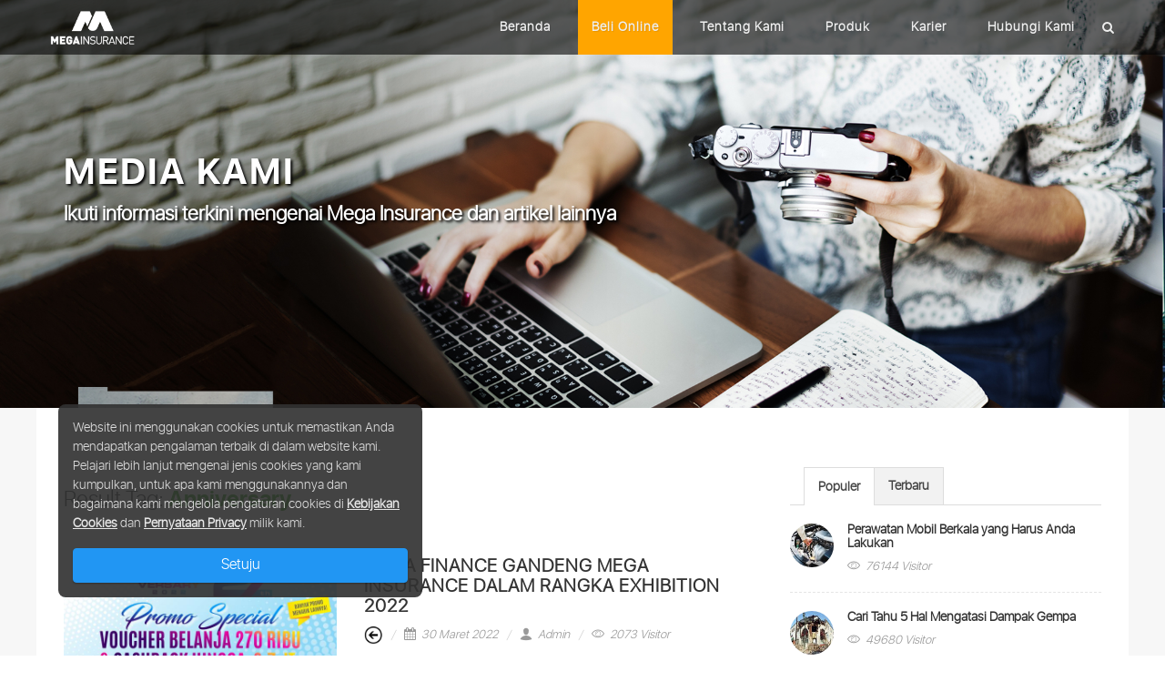

--- FILE ---
content_type: text/html; charset=UTF-8
request_url: https://www.megainsurance.co.id/tag/anniversary
body_size: 8943
content:

<!DOCTYPE html>
<html>

<head>

	<title>Anniversary</title>
	<link rel="shortcut icon" type="image/png" href="https://www.megainsurance.co.id/includes/images/favicon.png">

	<meta charset="utf-8">
	<meta http-equiv="Content-Type" content="text/html; charset=utf-8">
	<meta http-equiv="X-UA-Compatible" content="IE=edge">
	<meta http-equiv="Copyright" content="MegaInsuranceCMS">
	<meta http-equiv="imagetoolbar" content="no">
	<!--<meta http-equiv="expires" content="Sun, 2 Dec 2018 12:00:00 GMT"> -->

	<meta name="viewport" content="width=device-width, initial-scale=1">
	<meta name="author" content="IT Mega Insurance">
	<meta name="robots" content="index, follow" />
	<meta property="og:title" content="Anniversary">
	<meta property="og:description" content="Anniversary - Asuransi Umum Mega atau biasa dikenal dengan Mega Insurance adalah perusahaan Asuransi Umum yang berdiri sejak tahun 1956 dan berkantor pusat di Menara Bank Mega Lantai 18, Jl. Kapten Tendean 12-14 A, Mampang, Jakarta Selatan, DKI Jakarta. ">
	<meta name="keywords" content="Anniversary">
	<meta name="language" content="Indonesia">
	<meta name="revisit-after" content="7">
	<meta name="webcrawlers" content="all">
	<meta name="rating" content="general">
	<meta name="spiders" content="all">
	<meta name="facebook-domain-verification" content="dhcczh631acs0zzqkh6ecv6tjne9qr" />

	<script type="text/javascript" src="https://www.megainsurance.co.id/po-content/themes/AUM/assets/js/jquery.js?v=1543463842"></script>
	<script type="text/javascript" src="https://www.megainsurance.co.id/po-content/themes/AUM/assets/js/bootstrap.min.js?v=1543463820"></script>

	<!-- Stylesheets
	============================================= -->
	<link type="text/css" rel="stylesheet" href="https://www.megainsurance.co.id/po-content/themes/AUM/assets/css/all-styles.css?v=1546917970">

	<!-- Global site tag (gtag.js) - Google Analytics -->
	<!--<script async src="https://www.googletagmanager.com/gtag/js?id=?=$this->pocore()->call->posetting[20]["value"]; ?>"></script>
	<script>
	  window.dataLayer = window.dataLayer || [];
	  function gtag(){dataLayer.push(arguments);}
	  gtag('js', new Date());
	  gtag('config', '?=$this->pocore()->call->posetting[20]["value"]; ?>');
	</script-->

	<!-- Google Tag Manager -->
	<script>
		(function(w, d, s, l, i) {
			w[l] = w[l] || [];
			w[l].push({
				'gtm.start': new Date().getTime(),
				event: 'gtm.js'
			});
			var f = d.getElementsByTagName(s)[0],
				j = d.createElement(s),
				dl = l != 'dataLayer' ? '&l=' + l : '';
			j.async = true;
			j.src =
				'https://www.googletagmanager.com/gtm.js?id=' + i + dl;
			f.parentNode.insertBefore(j, f);
		})(window, document, 'script', 'dataLayer', 'GTM-W7KRK8S');
	</script>
	<!-- End Google Tag Manager -->

	<meta name="google-site-verification" content="vPwi5nm7kTtYPpBLXY87ej3acyqzHeuJV0fM0wReq8M" />
	<script src="https://cdnjs.cloudflare.com/ajax/libs/jquery/3.7.1/jquery.min.js" integrity="sha512-v2CJ7UaYy4JwqLDIrZUI/4hqeoQieOmAZNXBeQyjo21dadnwR+8ZaIJVT8EE2iyI61OV8e6M8PP2/4hpQINQ/g==" crossorigin="anonymous" referrerpolicy="no-referrer"></script>

	<title></title>
</head>

<body class="stretched">
	<!-- Google Tag Manager (noscript) -->
	<!-- <noscript><iframe src="https://www.googletagmanager.com/ns.html?id=GTM-W7KRK8S"
			height="0" width="0" style="display:none;visibility:hidden"></iframe></noscript> -->
	<!-- End Google Tag Manager (noscript) -->

	<!-- Document Wrapper
	============================================= -->
	<div id="wrapper" class="clearfix">

		
		<!-- Header	============================================= -->
				
		<header id="header" class="transparent-header semi-transparent dark" data-sticky-class="dark">

			<div id="header-wrap">

				<div class="container clearfix">

					<div id="primary-menu-trigger"><i class="icon-reorder"></i></div>

					<!-- Logo
					============================================= -->
					<div id="logo">
						<a href="https://www.megainsurance.co.id" class="standard-logo"><img src="https://www.megainsurance.co.id/includes/images/logo.png" alt="Mega Insurance"></a>
						<a href="https://www.megainsurance.co.id" class="retina-logo"><img src="https://www.megainsurance.co.id/includes/images/logo.png" alt="Mega Insurance"></a>
					</div><!-- #logo end -->

					<!-- Primary Navigation
					============================================= -->
					<nav id="primary-menu" class="dark">

						<ul>

																								<li><a href="https://www.megainsurance.co.id">Beranda</a>

										

									</li>
																																<li><a href="https://megainsurance.id" class="beli-online">Beli Online</a></li>
																																<li><a href="https://www.megainsurance.co.id">Tentang Kami</a>

										
											<ul>
												
													<li><a href="https://www.megainsurance.co.id/pages/profil-perusahaan">Profil Perusahaan</a></li>

												
													<li><a href="https://www.megainsurance.co.id/pages/visi-dan-misi">Visi dan Misi Perusahaan</a></li>

												
													<li><a href="https://www.megainsurance.co.id/pages/manajemen">Manajemen</a></li>

												
													<li><a href="https://www.megainsurance.co.id/pages/laporan-keuangan">Laporan</a></li>

												
													<li><a href="https://www.megainsurance.co.id/pages/struktur-organisasi">Struktur Organisasi</a></li>

												
													<li><a href="https://www.megainsurance.co.id/pages/kebijakan-cookies">Kebijakan Cookies</a></li>

												
													<li><a href="https://www.megainsurance.co.id/pages/kebijakan-privacy">Kebijakan Privacy</a></li>

																							</ul>

										

									</li>
																																<li><a href="https://www.megainsurance.co.id">Produk</a>

										
											<ul>
												
													<li><a href="https://www.megainsurance.co.id/pages/mega-travel-care">Mega Travel Care</a></li>

												
													<li><a href="https://www.megainsurance.co.id/pages/mega-international-health-care">Mega International Health Care</a></li>

												
													<li><a href="https://www.megainsurance.co.id/pages/mega-rumah">Mega Rumah</a></li>

												
													<li><a href="https://www.megainsurance.co.id/pages/mega-kendaraan">Mega Kendaraan</a></li>

																							</ul>

										

									</li>
																																<li><a href="https://www.megainsurance.co.id/karier">Karier</a>

										

									</li>
																																<li><a href="https://www.megainsurance.co.id">Hubungi Kami</a>

										
											<ul>
												
													<li><a href="https://www.megainsurance.co.id/contact">Contact Center</a></li>

												
													<li><a href="https://www.megainsurance.co.id/whistleblowing">Whistle Blowing System</a></li>

												
													<li><a href="https://www.megainsurance.co.id/branch">Kantor Cabang dan Perwakilan</a></li>

												
													<li><a href="https://www.megainsurance.co.id/provider">Provider</a></li>

																							</ul>

										

									</li>
															
						</ul>


						<!-- Top Search
						============================================= -->
						<div id="top-search">
							<a href="#" id="top-search-trigger"><i class="icon-search3"></i><i class="icon-line-cross"></i></a>
							<form action="https://www.megainsurance.co.id/search" method="post">
								<input type="hidden" name="csrf_token" value="527f8aeb9ab0c0ad830d1dc5a944280b4afa52a1bcf5b9c1cea8d4a78fae8ab6">

								<input type="text" name="search" class="form-control" value="" placeholder="Pencarian ...">
							</form>
						</div><!-- #top-search end -->

					</nav><!-- #primary-menu end -->

				</div>

			</div>

		</header><!-- #header end -->
		<!-- Insert Content -->
		
<!-- Page Title
		============================================= -->
				
		
		<section id="page-title" class="page-title-parallax rachmat-web " style="position:absolute;width:100%;top:-30px;">
			<div class="container clearfix">
			<div class="col-md-7">
				<h1 style="color:#FFFFFF!important;text-shadow:2px 2px 3px #000000;" class="bold-xyz">Media Kami</h1>
				<span style="color:#FFFFFF!important;text-shadow:2px 2px 3px #000000;font-weight:bold;">Ikuti informasi terkini mengenai Mega Insurance dan artikel lainnya</span>
			</div>
			</div>
		</section>
		<div class="rachmat-web">
			<img src="https://www.megainsurance.co.id/po-content/uploads/media-kami-2000x700.jpg" class="head-banner-web">
		</div>
		
		
		<section id="page-title" class="page-title-parallax rachmat-mob " style="position:absolute;width:100%;">
			<div class="container clearfix" style="z-index:999999;">
				<h1 style="color:#FFFFFF!important;text-shadow:2px 2px 3px #000000;" class="bold-xyz">Media Kami</h1>
				<!-- <span style="color:#FFFFFF!important;text-shadow:2px 2px #000000;font-weight:bold;">Ikuti informasi terkini mengenai Mega Insurance dan artikel lainnya</span> -->
			</div>
		</section>
		<div class="rachmat-mob">
			<img src="https://www.megainsurance.co.id/po-content/uploads/mobile-media-kami-795x690.jpg" class="head-banner-mob">
		</div>
		<!-- #page-title end -->

		<!-- Content
		============================================= -->
		<section id="content">
			<div class="content-wrap">
				<div class="container clearfix" style="background-color:#FFFFFF; padding:120px 30px  30px  30px;">
				<div class="postcontent nobottommargin clearfix">
				<div class="entry">
					<h3>Result Tag: <span class="bold-green"> Anniversary </span> </h3>
				</div>
				<div id="posts" class="small-thumbs">
									<div class="entry clearfix">
						<div class="entry-image">
							<a href="https://www.megainsurance.co.id/po-content/uploads/mfv_2022_medsos_detik_700x394-01_(2)_2.jpg" data-lightbox="image"><img class="image_fade" src="https://www.megainsurance.co.id/po-content/uploads/medium/medium_mfv_2022_medsos_detik_700x394-01_(2)_2.jpg" alt="Mega Finance gandeng Mega Insurance dalam rangka Exhibition 2022"></a>
						</div>
						<div class="entry-c">
							<div class="entry-title">
								<h2><a href="https://www.megainsurance.co.id/detailpost/mega-finance-gandeng-mega-insurance-dalam-rangka-exhibition-2022">Mega Finance gandeng Mega Insurance dalam rangka Exhibition 2022</a></h2>
							</div>
							<ul class="entry-meta clearfix">
								<li><a href="https://www.megainsurance.co.id/category/media-kami" title="Kembali ke Halaman Media"><img src="https://www.megainsurance.co.id/po-content/themes/AUM/img/icon/back.png?v=1538116670" width="20px"></a></li>
								<li><i class="icon-calendar3"></i> 30 Maret 2022</li>
								<!-- <li><a href="#"><i class="icon-user"></i> M. Fahrul Rozie</a></li> -->
								<li><a href="#"><i class="icon-user"></i> Admin</a></li>
								<li><i class="icon-eye"></i> 2073 Visitor</li>
							</ul>
							<!--
							<ul class="entry-meta clearfix">
								<li><i class="icon-folder-open"></i> <a href="https://www.megainsurance.co.id/tag/press-release">Press release</a>, <a href="https://www.megainsurance.co.id/tag/-mega-insurance"> mega insurance</a>, <a href="https://www.megainsurance.co.id/tag/kerjasama">Kerjasama</a>, <a href="https://www.megainsurance.co.id/tag/mega-finance">Mega finance</a>, <a href="https://www.megainsurance.co.id/tag/anniversary">Anniversary</a></li>
							</ul>
							-->
							<div class="entry-content">
								<p>Kali ini Mega Insurance melakukan kerjasama dengan Mega Finance dalam rangka Anniversary Mega Finance ke 27 tahun, Mega Finance menggandeng PT. Asuransi Umum Mega untuk memberikan pameran dan promo...</p>
								<a href="https://www.megainsurance.co.id/detailpost/mega-finance-gandeng-mega-insurance-dalam-rangka-exhibition-2022" class="more-link">Baca Selengkapnya</a>
							</div>
						</div>
					</div>
								</div>
				<div class="col-md-12 text-center" style="margin-top:30px;">
					<ul class="pagination nobottommargin">
						<li class="disabled"><a>Sebelumnya</a></li> <li class="active"><a>1</a></li> <li class="disabled"><a>Selanjutnya</a></li>					</ul>
				</div>
			</div>
			<!-- Sidebar
					============================================= -->
							<div class="sidebar nobottommargin col_last clearfix">
		<div class="sidebar-widgets-wrap">					
		<div class="widget clearfix">
		<div class="tabs nobottommargin clearfix" id="sidebar-tabs">
			<ul class="tab-nav clearfix">
				<li><a href="#tabs-1">Populer</a></li>
				<li><a href="#tabs-2">Terbaru</a></li>
			</ul>
			<div class="tab-container">
				<div class="tab-content clearfix" id="tabs-1">
					<div id="popular-post-list-sidebar">
											<div class="spost clearfix">
							<div class="entry-image">
								<a href="https://www.megainsurance.co.id/detailpost/perawatan-mobil" class="nobg"><img class="img-circle" src="https://www.megainsurance.co.id/po-content/thumbs/merawat_mobil.jpg" alt=""></a>
							</div>
							<div class="entry-c">
								<div class="entry-title">
									<h4><a href="https://www.megainsurance.co.id/detailpost/perawatan-mobil">Perawatan Mobil Berkala yang Harus Anda Lakukan</a></h4>
								</div>
								<ul class="entry-meta">
									<li><i class="icon-eye"></i> 76144 Visitor</li>
								</ul>
							</div>
						</div>
											<div class="spost clearfix">
							<div class="entry-image">
								<a href="https://www.megainsurance.co.id/detailpost/dampak-gempa" class="nobg"><img class="img-circle" src="https://www.megainsurance.co.id/po-content/thumbs/dampak_gempa.jpg" alt=""></a>
							</div>
							<div class="entry-c">
								<div class="entry-title">
									<h4><a href="https://www.megainsurance.co.id/detailpost/dampak-gempa">Cari Tahu 5 Hal Mengatasi Dampak Gempa</a></h4>
								</div>
								<ul class="entry-meta">
									<li><i class="icon-eye"></i> 49680 Visitor</li>
								</ul>
							</div>
						</div>
											<div class="spost clearfix">
							<div class="entry-image">
								<a href="https://www.megainsurance.co.id/detailpost/manfaat-tanaman-hias-dirumah" class="nobg"><img class="img-circle" src="https://www.megainsurance.co.id/po-content/thumbs/manfaat_tanaman_hias_1.jpg" alt=""></a>
							</div>
							<div class="entry-c">
								<div class="entry-title">
									<h4><a href="https://www.megainsurance.co.id/detailpost/manfaat-tanaman-hias-dirumah">5 Manfaat Tanaman Hias Dirumah </a></h4>
								</div>
								<ul class="entry-meta">
									<li><i class="icon-eye"></i> 43657 Visitor</li>
								</ul>
							</div>
						</div>
											<div class="spost clearfix">
							<div class="entry-image">
								<a href="https://www.megainsurance.co.id/detailpost/tips-aman-berkendara-agar-terhindar-dari-kecelakaan" class="nobg"><img class="img-circle" src="https://www.megainsurance.co.id/po-content/thumbs/berkendara.jpg" alt=""></a>
							</div>
							<div class="entry-c">
								<div class="entry-title">
									<h4><a href="https://www.megainsurance.co.id/detailpost/tips-aman-berkendara-agar-terhindar-dari-kecelakaan">Tips Aman Berkendara Agar Terhindar dari Kecelakaan </a></h4>
								</div>
								<ul class="entry-meta">
									<li><i class="icon-eye"></i> 41280 Visitor</li>
								</ul>
							</div>
						</div>
											<div class="spost clearfix">
							<div class="entry-image">
								<a href="https://www.megainsurance.co.id/detailpost/mengatasi-gangguan-sistem-pencernaan" class="nobg"><img class="img-circle" src="https://www.megainsurance.co.id/po-content/thumbs/gangguan_sistem_pencernaan_1.jpg" alt=""></a>
							</div>
							<div class="entry-c">
								<div class="entry-title">
									<h4><a href="https://www.megainsurance.co.id/detailpost/mengatasi-gangguan-sistem-pencernaan">Mengatasi Gangguan Sistem Pencernaan dengan 5 Cara Berikut Ini</a></h4>
								</div>
								<ul class="entry-meta">
									<li><i class="icon-eye"></i> 28054 Visitor</li>
								</ul>
							</div>
						</div>
											<div class="spost clearfix">
							<div class="entry-image">
								<a href="https://www.megainsurance.co.id/detailpost/halo-mia-call-center-24-jam-mega-insurance" class="nobg"><img class="img-circle" src="https://www.megainsurance.co.id/po-content/thumbs/halomia_ig.jpg" alt=""></a>
							</div>
							<div class="entry-c">
								<div class="entry-title">
									<h4><a href="https://www.megainsurance.co.id/detailpost/halo-mia-call-center-24-jam-mega-insurance">Halo MIA , Call Center 24 jam Mega Insurance</a></h4>
								</div>
								<ul class="entry-meta">
									<li><i class="icon-eye"></i> 24188 Visitor</li>
								</ul>
							</div>
						</div>
											<div class="spost clearfix">
							<div class="entry-image">
								<a href="https://www.megainsurance.co.id/detailpost/kesehatan-lambung" class="nobg"><img class="img-circle" src="https://www.megainsurance.co.id/po-content/thumbs/kesehatan_lambung.jpg" alt=""></a>
							</div>
							<div class="entry-c">
								<div class="entry-title">
									<h4><a href="https://www.megainsurance.co.id/detailpost/kesehatan-lambung">5 Asupan Makanan untuk Menjaga Kesehatan Lambung</a></h4>
								</div>
								<ul class="entry-meta">
									<li><i class="icon-eye"></i> 23025 Visitor</li>
								</ul>
							</div>
						</div>
											<div class="spost clearfix">
							<div class="entry-image">
								<a href="https://www.megainsurance.co.id/detailpost/cara-menanggulangi-banjir" class="nobg"><img class="img-circle" src="https://www.megainsurance.co.id/po-content/thumbs/cara_menanggulangi_banjir.jpg" alt=""></a>
							</div>
							<div class="entry-c">
								<div class="entry-title">
									<h4><a href="https://www.megainsurance.co.id/detailpost/cara-menanggulangi-banjir">Cara Menanggulangi Banjir 2020 dengan Sederhana, Mulai Dari Rumah Sendiri Yuk</a></h4>
								</div>
								<ul class="entry-meta">
									<li><i class="icon-eye"></i> 20839 Visitor</li>
								</ul>
							</div>
						</div>
											<div class="spost clearfix">
							<div class="entry-image">
								<a href="https://www.megainsurance.co.id/detailpost/pengobatan-alternatif" class="nobg"><img class="img-circle" src="https://www.megainsurance.co.id/po-content/thumbs/pengobatan_alternatif.jpg" alt=""></a>
							</div>
							<div class="entry-c">
								<div class="entry-title">
									<h4><a href="https://www.megainsurance.co.id/detailpost/pengobatan-alternatif"> Pengobatan Alternatif vs Tindakan Medis, Mana yang Terbaik</a></h4>
								</div>
								<ul class="entry-meta">
									<li><i class="icon-eye"></i> 19597 Visitor</li>
								</ul>
							</div>
						</div>
											<div class="spost clearfix">
							<div class="entry-image">
								<a href="https://www.megainsurance.co.id/detailpost/pantangan-asam-lambung" class="nobg"><img class="img-circle" src="https://www.megainsurance.co.id/po-content/thumbs/pantangan_asam_lambung.jpg" alt=""></a>
							</div>
							<div class="entry-c">
								<div class="entry-title">
									<h4><a href="https://www.megainsurance.co.id/detailpost/pantangan-asam-lambung">5 Pantangan Asam Lambung yang Harus Dilakukan </a></h4>
								</div>
								<ul class="entry-meta">
									<li><i class="icon-eye"></i> 18718 Visitor</li>
								</ul>
							</div>
						</div>
										</div>
				</div>

				<div class="tab-content clearfix" id="tabs-2">
					<div id="recent-post-list-sidebar">
											<div class="spost clearfix">
							<div class="entry-image">
								<a href="https://www.megainsurance.co.id/detailpost/kendaraan-mulai-terasa-kurang-enak-mungkin-sudah-saatnya-diservis" class="nobg"><img class="img-circle" src="https://www.megainsurance.co.id/po-content/thumbs/banner_artikel_(3)_1.png" alt=""></a>
							</div>
							<div class="entry-c">
								<div class="entry-title">
									<h4><a href="https://www.megainsurance.co.id/detailpost/kendaraan-mulai-terasa-kurang-enak-mungkin-sudah-saatnya-diservis">Kendaraan Mulai Terasa Kurang Enak Mungkin Sudah Saatnya Diservis</a></h4>
								</div>
								<ul class="entry-meta">
									<li>02 Januari 2026</li>
								</ul>
							</div>
						</div>
											<div class="spost clearfix">
							<div class="entry-image">
								<a href="https://www.megainsurance.co.id/detailpost/penyebab-dbd-dan-penyakit-lainnya-setelah-musim-hujan-serta-cara-pencegahannya" class="nobg"><img class="img-circle" src="https://www.megainsurance.co.id/po-content/thumbs/banner_artikel_(2)_2.png" alt=""></a>
							</div>
							<div class="entry-c">
								<div class="entry-title">
									<h4><a href="https://www.megainsurance.co.id/detailpost/penyebab-dbd-dan-penyakit-lainnya-setelah-musim-hujan-serta-cara-pencegahannya">Penyebab DBD dan Penyakit Lainnya Setelah Musim Hujan serta Cara Pencegahannya</a></h4>
								</div>
								<ul class="entry-meta">
									<li>02 Januari 2026</li>
								</ul>
							</div>
						</div>
											<div class="spost clearfix">
							<div class="entry-image">
								<a href="https://www.megainsurance.co.id/detailpost/nggak-perlu-paspor-7-wisata-indonesia-ini-bikin-kamu-serasa-traveling-ke-luar-negeri" class="nobg"><img class="img-circle" src="https://www.megainsurance.co.id/po-content/thumbs/banner_artikel.png" alt=""></a>
							</div>
							<div class="entry-c">
								<div class="entry-title">
									<h4><a href="https://www.megainsurance.co.id/detailpost/nggak-perlu-paspor-7-wisata-indonesia-ini-bikin-kamu-serasa-traveling-ke-luar-negeri">Nggak Perlu Paspor, 7 Wisata Indonesia Ini Bikin Kamu Serasa Traveling ke Luar Negeri</a></h4>
								</div>
								<ul class="entry-meta">
									<li>02 Januari 2026</li>
								</ul>
							</div>
						</div>
											<div class="spost clearfix">
							<div class="entry-image">
								<a href="https://www.megainsurance.co.id/detailpost/portofolio-kuat-bukan-hanya-soal-return-tapi-juga-siap-hadapi-risiko" class="nobg"><img class="img-circle" src="https://www.megainsurance.co.id/po-content/thumbs/x_investasiku.png" alt=""></a>
							</div>
							<div class="entry-c">
								<div class="entry-title">
									<h4><a href="https://www.megainsurance.co.id/detailpost/portofolio-kuat-bukan-hanya-soal-return-tapi-juga-siap-hadapi-risiko">Portofolio Kuat Bukan Hanya Soal Return, Tapi Juga Siap Hadapi Risiko</a></h4>
								</div>
								<ul class="entry-meta">
									<li>21 November 2025</li>
								</ul>
							</div>
						</div>
											<div class="spost clearfix">
							<div class="entry-image">
								<a href="https://www.megainsurance.co.id/detailpost/liburan-ke-malaysia-destinasi-favorit-wisatawan-indonesia-yang-selalu-menggoda" class="nobg"><img class="img-circle" src="https://www.megainsurance.co.id/po-content/thumbs/malaysia.jpg" alt=""></a>
							</div>
							<div class="entry-c">
								<div class="entry-title">
									<h4><a href="https://www.megainsurance.co.id/detailpost/liburan-ke-malaysia-destinasi-favorit-wisatawan-indonesia-yang-selalu-menggoda">Liburan ke Malaysia: Destinasi Favorit Wisatawan Indonesia yang Selalu Menggoda </a></h4>
								</div>
								<ul class="entry-meta">
									<li>17 November 2025</li>
								</ul>
							</div>
						</div>
											<div class="spost clearfix">
							<div class="entry-image">
								<a href="https://www.megainsurance.co.id/detailpost/musim-hujan-datang-risiko-datang-lindungi-mobilmu-dari-banjir-pohon-tumbang-dan-cuaca-ekstrem" class="nobg"><img class="img-circle" src="https://www.megainsurance.co.id/po-content/thumbs/pohon_ambruk.png" alt=""></a>
							</div>
							<div class="entry-c">
								<div class="entry-title">
									<h4><a href="https://www.megainsurance.co.id/detailpost/musim-hujan-datang-risiko-datang-lindungi-mobilmu-dari-banjir-pohon-tumbang-dan-cuaca-ekstrem">Musim Hujan Datang, Risiko Datang: Lindungi Mobilmu dari Banjir, Pohon Tumbang, dan Cuaca Ekstrem</a></h4>
								</div>
								<ul class="entry-meta">
									<li>12 November 2025</li>
								</ul>
							</div>
						</div>
											<div class="spost clearfix">
							<div class="entry-image">
								<a href="https://www.megainsurance.co.id/detailpost/risiko-tak-dikelola-investasi-anda-bisa-jadi-judi-modern" class="nobg"><img class="img-circle" src="https://www.megainsurance.co.id/po-content/thumbs/mi-x-investasiku.jpg" alt=""></a>
							</div>
							<div class="entry-c">
								<div class="entry-title">
									<h4><a href="https://www.megainsurance.co.id/detailpost/risiko-tak-dikelola-investasi-anda-bisa-jadi-judi-modern">Risiko Tak Dikelola: Investasi Anda Bisa Jadi “Judi Modern”</a></h4>
								</div>
								<ul class="entry-meta">
									<li>04 November 2025</li>
								</ul>
							</div>
						</div>
											<div class="spost clearfix">
							<div class="entry-image">
								<a href="https://www.megainsurance.co.id/detailpost/7-tips-solo-traveling-aman-dan-nyaman-untuk-perempuan" class="nobg"><img class="img-circle" src="https://www.megainsurance.co.id/po-content/thumbs/solo-traveling.jpg" alt=""></a>
							</div>
							<div class="entry-c">
								<div class="entry-title">
									<h4><a href="https://www.megainsurance.co.id/detailpost/7-tips-solo-traveling-aman-dan-nyaman-untuk-perempuan">7 Tips Solo Traveling Aman dan Nyaman untuk Perempuan</a></h4>
								</div>
								<ul class="entry-meta">
									<li>15 Oktober 2025</li>
								</ul>
							</div>
						</div>
											<div class="spost clearfix">
							<div class="entry-image">
								<a href="https://www.megainsurance.co.id/detailpost/klaim-asuransi-mobil-online-cara-mudah-dan-cepat-lewat-inovasi-digital" class="nobg"><img class="img-circle" src="https://www.megainsurance.co.id/po-content/thumbs/klaim-x-lifepal.jpg" alt=""></a>
							</div>
							<div class="entry-c">
								<div class="entry-title">
									<h4><a href="https://www.megainsurance.co.id/detailpost/klaim-asuransi-mobil-online-cara-mudah-dan-cepat-lewat-inovasi-digital">Klaim Asuransi Mobil Online: Cara Mudah dan Cepat Lewat Inovasi Digital </a></h4>
								</div>
								<ul class="entry-meta">
									<li>14 Oktober 2025</li>
								</ul>
							</div>
						</div>
											<div class="spost clearfix">
							<div class="entry-image">
								<a href="https://www.megainsurance.co.id/detailpost/paparan-radioaktif-cs-137-di-udang-dan-cengkeh-apa-dampaknya-bagi-tubuh" class="nobg"><img class="img-circle" src="https://www.megainsurance.co.id/po-content/thumbs/radioactive.jpg" alt=""></a>
							</div>
							<div class="entry-c">
								<div class="entry-title">
									<h4><a href="https://www.megainsurance.co.id/detailpost/paparan-radioaktif-cs-137-di-udang-dan-cengkeh-apa-dampaknya-bagi-tubuh">Paparan Radioaktif Cs-137 di Udang dan Cengkeh, Apa Dampaknya bagi Tubuh </a></h4>
								</div>
								<ul class="entry-meta">
									<li>10 Oktober 2025</li>
								</ul>
							</div>
						</div>
										</div>
				</div>

			</div>
		</div>
	</div>
	
	<div class="widget widget_links clearfix">
		<h4>Kategori</h4>
			<ul>
							<li style="padding-left:5px;"><a href="https://www.megainsurance.co.id/media-kami/artikel" style="font-size:16px;">Artikel</a></li>
						</ul>
	</div>

	</div>
	</div><!-- .sidebar end -->

				</div>
			
            <!-- /row -->
			</div>
			</div>
			</div>
		</section>
				
		<!-- Footer	============================================= -->
		
		<footer id="ac-globalfooter" class="js flexbox">
			<div class="ac-gf-content">
				   <nav class="ac-gf-directory" role="navigation">
				   <div class="ac-gf-directory-column">
						<input class="ac-gf-directory-column-section-state" type="checkbox" id="ac-gf-directory-column-section-state-products">
						<div class="ac-gf-directory-column-section">
							<label class="ac-gf-directory-column-section-label" for="ac-gf-directory-column-section-state-products">
								<h3 class="ac-gf-directory-column-section-title bold-green">Tentang Kami</h3>
							</label>
							<ul class="ac-gf-directory-column-section-list">
															<li class="ac-gf-directory-column-section-item"><a class="ac-gf-directory-column-section-link" href="https://www.megainsurance.co.id/pages/profil-perusahaan">Profil Perusahaan</a></li>
															<li class="ac-gf-directory-column-section-item"><a class="ac-gf-directory-column-section-link" href="https://www.megainsurance.co.id/pages/visi-dan-misi">Visi dan Misi Perusahaan</a></li>
															<li class="ac-gf-directory-column-section-item"><a class="ac-gf-directory-column-section-link" href="https://www.megainsurance.co.id/pages/manajemen">Manajemen</a></li>
															<li class="ac-gf-directory-column-section-item"><a class="ac-gf-directory-column-section-link" href="https://www.megainsurance.co.id/pages/laporan-keuangan">Laporan</a></li>
															<li class="ac-gf-directory-column-section-item"><a class="ac-gf-directory-column-section-link" href="https://www.megainsurance.co.id/pages/struktur-organisasi">Struktur Organisasi</a></li>
															<li class="ac-gf-directory-column-section-item"><a class="ac-gf-directory-column-section-link" href="https://www.megainsurance.co.id/pages/kebijakan-cookies">Kebijakan Cookies</a></li>
															<li class="ac-gf-directory-column-section-item"><a class="ac-gf-directory-column-section-link" href="https://www.megainsurance.co.id/pages/kebijakan-privacy">Kebijakan Privacy</a></li>
														</ul>
						</div>
					</div>
					<div class="ac-gf-directory-column">
						<input class="ac-gf-directory-column-section-state" type="checkbox" id="ac-gf-directory-column-section-state-education">
						<div class="ac-gf-directory-column-section">
							<label class="ac-gf-directory-column-section-label" for="ac-gf-directory-column-section-state-education">
								<h3 class="ac-gf-directory-column-section-title bold-green">Produk</h3>
							</label>
							<a href="#ac-gf-directory-column-section-state-education" class="ac-gf-directory-column-section-anchor ac-gf-directory-column-section-anchor-open">
								<span class="ac-gf-directory-column-section-anchor-label">Buka Menu</span>
							</a>
							<a href="#" class="ac-gf-directory-column-section-anchor ac-gf-directory-column-section-anchor-close">
								<span class="ac-gf-directory-column-section-anchor-label">Tutup Menu</span>
							</a>
							<ul class="ac-gf-directory-column-section-list">
															<li class="ac-gf-directory-column-section-item"><a class="ac-gf-directory-column-section-link" href="https://www.megainsurance.co.id/pages/mega-travel-care">Mega Travel Care</a></li>
															<li class="ac-gf-directory-column-section-item"><a class="ac-gf-directory-column-section-link" href="https://www.megainsurance.co.id/pages/mega-international-health-care">Mega International Health Care</a></li>
															<li class="ac-gf-directory-column-section-item"><a class="ac-gf-directory-column-section-link" href="https://www.megainsurance.co.id/pages/mega-rumah">Mega Rumah</a></li>
															<li class="ac-gf-directory-column-section-item"><a class="ac-gf-directory-column-section-link" href="https://www.megainsurance.co.id/pages/mega-kendaraan">Mega Kendaraan</a></li>
														</ul>
						</div>
					</div>
					<div class="ac-gf-directory-column">
						<input class="ac-gf-directory-column-section-state" type="checkbox" id="ac-gf-directory-column-section-state-about">
						<div class="ac-gf-directory-column-section">
							<label class="ac-gf-directory-column-section-label" for="ac-gf-directory-column-section-state-about">
								<h3 class="ac-gf-directory-column-section-title bold-green">Hubungi Kami</h3>
							</label>
							<a href="#ac-gf-directory-column-section-state-about" class="ac-gf-directory-column-section-anchor ac-gf-directory-column-section-anchor-open">
								<span class="ac-gf-directory-column-section-anchor-label">Buka Menu</span>
							</a>
							<a href="#" class="ac-gf-directory-column-section-anchor ac-gf-directory-column-section-anchor-close">
								<span class="ac-gf-directory-column-section-anchor-label">Tutup Menu</span>
							</a>
							<ul class="ac-gf-directory-column-section-list">
															<li class="ac-gf-directory-column-section-item"><a class="ac-gf-directory-column-section-link" href="https://www.megainsurance.co.id/contact">Contact Center</a></li>
															<li class="ac-gf-directory-column-section-item"><a class="ac-gf-directory-column-section-link" href="https://www.megainsurance.co.id/whistleblowing">Whistle Blowing System</a></li>
															<li class="ac-gf-directory-column-section-item"><a class="ac-gf-directory-column-section-link" href="https://www.megainsurance.co.id/branch">Kantor Cabang dan Perwakilan</a></li>
															<li class="ac-gf-directory-column-section-item"><a class="ac-gf-directory-column-section-link" href="https://www.megainsurance.co.id/provider">Provider</a></li>
														</ul>
						</div>
					</div>
					<div class="ac-gf-directory-column" style="width: 18%;">
						<input class="ac-gf-directory-column-section-state" type="checkbox" id="ac-gf-directory-column-section-state-accounts">
						<div class="ac-gf-directory-column-section" >
							<label class="ac-gf-directory-column-section-label" for="ac-gf-directory-column-section-state-accounts">
								<h3 class="ac-gf-directory-column-section-title bold-green">Karir</h3>
							</label>
							<a href="#ac-gf-directory-column-section-state-accounts" class="ac-gf-directory-column-section-anchor ac-gf-directory-column-section-anchor-open">
								<span class="ac-gf-directory-column-section-anchor-label">Buka Menu</span>
							</a>
							<a href="#" class="ac-gf-directory-column-section-anchor ac-gf-directory-column-section-anchor-close">
								<span class="ac-gf-directory-column-section-anchor-label">Tutup Menu</span>
							</a>
							<ul class="ac-gf-directory-column-section-list">
								<ul class="ac-gf-directory-column-section-list">
															<li class="ac-gf-directory-column-section-item"><a class="ac-gf-directory-column-section-link" href="https://www.megainsurance.co.id/karier">Karier</a></li>
														</ul>
							</ul>
						</div>
					</div>
					<div class="ac-gf-directory-column footer-social-media-locale1" style="border-left:1px solid #FFF; width: 22%;">
						<input class="ac-gf-directory-column-section-state" type="checkbox" id="ac-gf-directory-column-section-state-sm">
						<div class="ac-gf-directory-column-section">
							<label class="ac-gf-directory-column-section-label" for="ac-gf-directory-column-section-state-sm">
								<h3 class="ac-gf-directory-column-section-title bold-green">Layanan 24 Jam</h3>
							</label>
							<ul class="ac-gf-directory-column-section-list">
								<li class="ac-gf-directory-column-section-item">
									<img src="https://www.megainsurance.co.id/includes/images/halomia_new1.png" title="HALOMIA">
										<br>
										<a target="_blank" class="si-small si-light" title="08111 1500 119" href="https://wa.me/6281111500119"><img src="https://www.megainsurance.co.id/includes/images/whatsapp.png" style="width:32px;height:32px;">08111 1500 119</a>
										<br>
										<a target="_blank" class="si-small si-light" title="1500 119" href="tel:1500119"><img src="https://www.megainsurance.co.id/includes/images/phone.png" style="width:32px;height:32px;">1500 119</a>
										<br>
										<a target="_blank" class="si-small si-light" title="halomia@megainsurance.co.id" href="mailto:halomia@megainsurance.co.id"><img src="https://www.megainsurance.co.id/includes/images/email.png" style="width:32px;height:32px;">halomia@megainsurance.co.id</a>
										<!--br><br><br>
										<img src="https://www.megainsurance.co.id/includes/images/HALOMIA-BARU-01.png" title="HALOMIA"-->
								</li>		
							</ul>
						</div>
					</div>
					<div class="ac-gf-directory-column footer-social-media-locale1">
						<input class="ac-gf-directory-column-section-state" type="checkbox" id="ac-gf-directory-column-section-state-medsos">
						<div class="ac-gf-directory-column-section">
							<label class="ac-gf-directory-column-section-label" for="ac-gf-directory-column-section-state-medsos">
								<h3 class="ac-gf-directory-column-section-title bold-green">Media Sosial</h3>
							</label>
							<ul class="ac-gf-directory-column-section-list">
								<ul class="ac-gf-directory-column-section-list">
									<li>
									<a target="_blank" class="si-small si-light" title="instagram" href="https://www.instagram.com/megainsurance.id/"><img src="https://www.megainsurance.co.id/includes/images/instagram.png" style="width:32px;height:32px;">Instagram</a>
									</li>
									<li>
									<a target="_blank" class="si-small si-light" title="facebook" href="https://www.facebook.com/share/1BpoLVkVy7/?mibextid=wwXIfr"><img src="https://www.megainsurance.co.id/includes/images/facebook.png" style="width:32px;height:32px;">Facebook</a>
									</li>
									<li>
									<a target="_blank" class="si-small si-light" title="youtube" href="https://www.youtube.com/@megainsurance_id"><img src="https://www.megainsurance.co.id/includes/images/youtube.png" style="width:32px;height:32px;">Youtube</a>
									</li>
								</ul>
							</ul>
						</div>
					</div>
					<div class="ac-gf-directory-column footer-social-media-locale1">
						<input class="ac-gf-directory-column-section-state" type="checkbox" id="ac-gf-directory-column-section-state-medsos1">
						<div class="ac-gf-directory-column-section">
							<label class="ac-gf-directory-column-section-label" for="ac-gf-directory-column-section-state-medsos1">
								<h3 class="ac-gf-directory-column-section-title bold-green">  </h3>
							</label>
							<ul class="ac-gf-directory-column-section-list">
								<ul class="ac-gf-directory-column-section-list">
									<li>
									<a target="_blank" class="si-small si-light" title="x" href="https://x.com/megainsuranceid?s=11&t=GiQW46pxV7FdQXsL2YMnrA"><img src="https://www.megainsurance.co.id/includes/images/twitter.png" style="width:32px;height:32px;">Twitter</a>
									</li>
									<li>
									<a target="_blank" class="si-small si-light" title="linkedin" href="https://www.linkedin.com/company/megainsurance/"><img src="https://www.megainsurance.co.id/includes/images/linkedin.png" style="width:32px;height:32px;">LinkedIn</a>
									</li>
									<li>
									<a target="_blank" class="si-small si-light" title="tiktok" href="https://www.tiktok.com/@megainsuranceid"><img src="https://www.megainsurance.co.id/includes/images/tiktok.png" style="width:32px;height:32px;">Tiktok</a>
									</li>
								</ul>
							</ul>
						</div>
					</div>
					<div class="ac-gf-directory-column footer-social-media-locale1">
						<input class="ac-gf-directory-column-section-state" type="checkbox" id="ac-gf-directory-column-section-state-apps">
						<div class="ac-gf-directory-column-section">
							<label class="ac-gf-directory-column-section-label" for="ac-gf-directory-column-section-state-apps">
								<h3 class="ac-gf-directory-column-section-title bold-green"><img src="https://www.megainsurance.co.id/includes/images/m-insurance.png" style="width:48px;height:48px;">APPS</h3>
							</label>
							<ul class="ac-gf-directory-column-section-list">
								<ul class="ac-gf-directory-column-section-list">
									<li>
									<img src="https://www.megainsurance.co.id/includes/images/M-Insurance-QR-new.png" title="M-Insurance" style="width:82px;height:82px;">
									</li>
								</ul>
							</ul>
						</div>
					</div>

				</nav>
				<section class="ac-gf-footer">
					<div class="ac-gf-footer-legal"><div class="ac-gf-footer-legal-company bold-green">PT Asuransi Umum Mega</div></div><hr>        
					<div class="ac-gf-footer-legal"><div class="ac-gf-footer-legal-copyright">
					
					Menara Bank Mega lt. 18 | Jl. Kapt. Tendean 12-14A, Jakarta Selatan 12790	<br>
					T (021) 79175588<!--1500119--> | 
					F (021) 79175024, 79175018					
					</div></div>
					<div class="ac-gf-footer-locale">
					<center>
					<div class="footer-social-media-locale2" style="list-style:none;">
						<li>
						<img src="https://www.megainsurance.co.id/includes/images/halomia_new1.png" title="HALOMIA">
						</li>
						<li>
						<a target="_blank" class="si-small si-light" title="08111 1500 119" href="https://wa.me/6281111500119"><img src="https://www.megainsurance.co.id/includes/images/whatsapp.png" style="width:32px;height:32px;">08111 1500 119</a>
						</li>
						<li>
						<a target="_blank" class="si-small si-light" title="1500 119" href="tel:1500119"><img src="https://www.megainsurance.co.id/includes/images/phone.png" style="width:32px;height:32px;">1500 119</a>
						</li>
						<li>
						<a target="_blank" class="si-small si-light" title="halomia@megainsurance.co.id" href="mailto:halomia@megainsurance.co.id"><img src="https://www.megainsurance.co.id/includes/images/email.png" style="width:32px;height:32px;">halomia@megainsurance.co.id</a>
						</li>
						<li>
						<a target="_blank" class="si-small si-light" title="tiktok" href="https://www.tiktok.com/@megainsuranceid"><img src="https://www.megainsurance.co.id/includes/images/tiktok.png" style="width:32px;height:32px;">Tiktok</a>
						</li>
					</div>
					</center>
						   <!--<img src="https://www.megainsurance.co.id/includes/images/logo-micc.png" title="Mega Insurance Contact Center">-->
						   <!--<img src="https://www.megainsurance.co.id/includes/images/logo-ik.png" title="Inklusi Keuangan">
						   <img src="https://www.megainsurance.co.id/includes/images/logo-ojk.png" title="Otoritas Jasa Keuangan">
						   <img src="https://www.megainsurance.co.id/includes/images/logo-mb.png" title="Mari Berasuransi">-->
						   <img src="https://www.megainsurance.co.id/includes/images/ojk-2.png" title="Otoritas Jasa Keuangan" height="35px">
						   <img src="https://www.megainsurance.co.id/includes/images/logo-dd.png" title="Otoritas Jasa Keuangan" height="60px">
					</div>	 
				</section>
			</div>
		</footer>
	
		<footer id="ac-globalfooter">
			<div class="copyright-reserved-center center">Copyright © 2026 PT Asuransi Umum Mega. All rights reserved</div>
		</footer>

		<!-- Privacy Pop Up ===================================== -->
		<style>
	.privacy-container {
		display: none;
		position: fixed;
		border: none;
		bottom: 4rem;
		left: 4rem;
		padding: 1rem;
		background-color: #323232e9;
		color: #dcdcdcff;
		border-radius: 0.5rem;
		max-width: 25rem;
		transition: opacity 500ms;
		opacity: 1;
		z-index: 9999;
	}

	.privacy-container p {
		margin: 0;
	}

	.privacy-container p a {
		font-weight: bold;
		text-decoration: underline !important;
		color: #e6e6e6ff;
	}

	.privacy-container .btn-agree {
		width: 100%;
		margin-top: 1rem;
		font-weight: normal;
	}

	.privacy-container.opacityZero {
		opacity: 0;
	}

	.privacy-container.show {
		display: block;
	}
</style>

<script type="text/javascript">
	$(document).ready(function() {
		var privacyAgreement = getCookie('privacyAgreement') ?? '0';

		if (privacyAgreement == '0') {
			$('#privacyContainer').addClass('show');
		}

		$('#btnAgree').click(function(e) {
			e.preventDefault();
			$('#privacyContainer').addClass('opacityZero');
			setCookie('privacyAgreement', '1', '1');
		});
	})

	function setCookie(name, value, days) {
		var expires = "";
		if (days) {
			var date = new Date();
			date.setTime(date.getTime() + (days * 24 * 60 * 60 * 1000));
			expires = "; expires=" + date.toUTCString();
		}
		document.cookie = name + "=" + (value || "") + expires + "; path=/";
	}

	function getCookie(name) {
		var nameEQ = name + "=";
		var ca = document.cookie.split(';');
		for (var i = 0; i < ca.length; i++) {
			var c = ca[i];
			while (c.charAt(0) == ' ') c = c.substring(1, c.length);
			if (c.indexOf(nameEQ) == 0) return c.substring(nameEQ.length, c.length);
		}
		return null;
	}

	function eraseCookie(name) {
		document.cookie = name + '=; Path=/; Expires=Thu, 01 Jan 1970 00:00:01 GMT;';
	}
</script>

<div class="privacy-container" id="privacyContainer">
	<p>Website ini menggunakan cookies untuk memastikan Anda mendapatkan pengalaman terbaik di dalam website kami.
		Pelajari lebih lanjut mengenai jenis cookies yang kami kumpulkan, untuk apa kami menggunakannya dan bagaimana kami mengelola pengaturan cookies di
		<a href="https://www.megainsurance.co.id/pages/kebijakan-cookies">Kebijakan Cookies</a> dan
		<a href="https://www.megainsurance.co.id/pages/kebijakan-privacy">Pernyataan Privacy</a> milik kami.
	</p>
	<button type="button" class="btn btn-primary btn-agree" id="btnAgree">Setuju</button>
</div>
	</div><!-- #wrapper end -->

	<!-- Go To Top
	============================================= -->
	<div id="gotoTop" class="icon-angle-up"></div>
	<!-- Footer Scripts

	============================================= -->
	<script type="text/javascript">
		$(document).ready(function() {
			$("#showPopup1").appendTo("body");
			$("#showPopup2").appendTo("body");
			$("#showPopup3").appendTo("body");
			$("#showPopup4").appendTo("body");
			$("#showPopup5").appendTo("body");
			$("#showPopup6").appendTo("body");
			$("#showPopup7").appendTo("body");
			$("#showPopup8").appendTo("body");
			$("#showPopup9").appendTo("body");
			$("#showPopup10").appendTo("body");
			$("#showPopup11").appendTo("body");
			$("#showPopup12").appendTo("body");
			$("#show1").appendTo("body");
			$("#show2").appendTo("body");
			$("#show3").appendTo("body");
			$("#show4").appendTo("body");
			$("#show5").appendTo("body");
			$("#show6").appendTo("body");
			$("#show7").appendTo("body");
			$("#show8").appendTo("body");
			$("#show9").appendTo("body");
			$("#show10").appendTo("body");
			$("#show11").appendTo("body");
			$("#show12").appendTo("body");
		});
	</script>
	<script type="text/javascript" src="https://www.megainsurance.co.id/po-content/themes/AUM/assets/js/plugins.js?v=1754366463"></script>
	<script type="text/javascript" src="https://www.megainsurance.co.id/po-content/themes/AUM/assets/js/functions.js?v=1757993493"></script>
	<!--
	<script> 
	 var lennawebchat = document.createElement('script'); lennawebchat.src = "https://app.lenna.ai/webchat/lenna-init.js";var app = document.createElement('script');app.src = "https://app.lenna.ai/webchat/app.js";document.head.prepend(lennawebchat);document.head.prepend(app);lennawebchat.onload = function () {LennaWebchatInit('1aKAld')}; 
	</script>
	-->


</body>

</html>



--- FILE ---
content_type: text/css; charset=utf-8
request_url: https://www.megainsurance.co.id/po-content/themes/AUM/assets/css/all-styles.css?v=1546917970
body_size: 485
content:
@import url("bootstrap.css");
@import url("style.css");
@import url("swiper.css");
@import url("dark.css");
@import url("font/font-icons/font-icons.css");
@import url("animate.css");
@import url("magnific-popup.css");
@import url("responsive.css");
@import url("bootstrap.min.v3.3.6-2.css");
@import url("common.css");
@import url("font/font-awesome/css/font-awesome.min.css");
@import url("footer.css");
@import url("inline.css");
@import url("responsive-customize.css");

--- FILE ---
content_type: text/css; charset=utf-8
request_url: https://www.megainsurance.co.id/po-content/themes/AUM/assets/css/dark.css
body_size: 7476
content:
.dark,
.dark h1,
.dark h2,
.dark h3,
.dark h4,
.dark h5,
.dark h6{color:#EEE;}
.dark a:hover{color:#EEE;}
body.dark,
.dark #wrapper,
.dark #content,
.dark .shop-quick-view-ajax,
.dark .portfolio-ajax-modal,
.dark .modal-content,
.dark .css3-spinner,
body.dark #side-panel,
body #side-panel.dark{background-color:#383838;}
.dark .css3-spinner > div,
.dark .css3-spinner-grid-pulse > div,
.dark .css3-spinner-ball-rotate > div,
.dark .css3-spinner-zig-zag > div,
.dark .css3-spinner-ball-scale-multiple > div,
.dark .css3-spinner-triangle-path > div,
.dark .css3-spinner-ball-pulse-sync > div{background-color:rgba(255,255,255,0.35);}
.dark .css3-spinner-clip-rotate > div,
.dark .css3-spinner-scale-ripple > div{border-color:rgba(255,255,255,0.35);}
.dark .line,
.dark .double-line{border-top-color:rgba(255,255,255,0.1);}
.dark .section,
.section.dark{background-color:#282828;border-color:rgba(255,255,255,0.1);}
.dark #top-bar,
#top-bar.dark{border-bottom-color:rgba(255,255,255,0.1);background-color:#282828;}
.dark .top-links ul li{border-left-color:rgba(255,255,255,0.1);}
.dark .top-links li > a{color:#AAA;}
.dark .top-links li:hover{background-color:#333;text-shadow:1px 1px 1px rgba(0,0,0,0.2);}
.dark .top-links ul ul,
.dark .top-links ul div.top-link-section{background:#333;border-bottom:none;}
.dark .top-links ul ul li{border-top:1px solid #444;border-left:1px solid #444;}
.dark .top-links ul ul li:hover{background-color:#383838;}
.dark .top-links ul ul li:first-child{border-left:1px solid #444;}
.dark #top-social li{border-left:1px solid rgba(255,255,255,0.1);}
.dark #top-social li a{color:#BBB;}
.dark #header:not(.transparent-header),
#header.dark:not(.transparent-header){background-color:#333;border-bottom:1px solid rgba(255,255,255,0.05);}
.dark #header.sticky-header:not(.transparent-header) #header-wrap:not(.not-dark),
.dark #header.sticky-header.transparent-header #header-wrap:not(.not-dark),
.dark #header.transparent-header.floating-header .container,
.dark #header.transparent-header.floating-header.sticky-header .container,
#header.dark.sticky-header:not(.transparent-header) #header-wrap:not(.not-dark),
#header.dark.sticky-header.transparent-header #header-wrap:not(.not-dark),
#header.dark.transparent-header.floating-header .container,
#header.dark.transparent-header.floating-header.sticky-header .container,
.dark .responsive-sticky-header #header-wrap,
.responsive-sticky-header.dark #header-wrap{background-color:#333;}
.dark #header.full-header #header-wrap:not(.not-dark),
#header.full-header.dark #header-wrap:not(.not-dark){border-bottom-color:rgba(255,255,255,0.15);}
.dark .slider-element + #header.full-header #header-wrap:not(.not-dark),
.slider-element + #header.full-header.dark #header-wrap:not(.not-dark){border-top-color:rgba(255,255,255,0.15);}
.dark #header.transparent-header.full-header:not(.sticky-header) #header-wrap:not(.not-dark),
#header.transparent-header.full-header.dark:not(.sticky-header) #header-wrap:not(.not-dark){border-bottom-color:rgba(255,255,255,0.2);}
.dark .slider-element + #header.transparent-header.full-header:not(.sticky-header) #header-wrap:not(.not-dark),
.slider-element + #header.transparent-header.full-header.dark:not(.sticky-header) #header-wrap:not(.not-dark){border-top-color:rgba(255,255,255,0.2);}
.dark #header.semi-transparent,
.dark #header.semi-transparent.floating-header .container,
#header.dark.semi-transparent,
#header.dark.semi-transparent.floating-header .container{background-color:rgba(0,0,0,0.6);}
.dark #header.sticky-header.semi-transparent,
.dark #header.semi-transparent.floating-header,
.dark #header.semi-transparent.floating-header.sticky-header .container,
#header.dark.sticky-header.semi-transparent,
#header.dark.semi-transparent.floating-header,
#header.dark.semi-transparent.floating-header.sticky-header .container{background-color:transparent;}
.dark #header.semi-transparent.sticky-header #header-wrap,
#header.dark.semi-transparent.sticky-header #header-wrap{background-color:rgba(0,0,0,0.6);}
.dark #logo a{color:#FFF;}
.dark #header.full-header #header-wrap:not(.not-dark) #logo,
#header.full-header.dark #header-wrap:not(.not-dark) #logo{border-right-color:rgba(255,255,255,0.15);}
.dark #header.transparent-header.full-header:not(.sticky-header) #header-wrap:not(.not-dark) #logo,
#header.transparent-header.full-header.dark:not(.sticky-header) #header-wrap:not(.not-dark) #logo{border-right-color:rgba(255,255,255,0.2);}
.dark #header-wrap:not(.not-dark) #primary-menu > ul > li > a,
.dark #header-wrap:not(.not-dark) #primary-menu > .container > ul > li > a,
.dark.overlay-menu #header-wrap:not(.not-dark) #primary-menu > ul > li > a,
.overlay-menu #primary-menu.dark > ul > li > a,
.dark.overlay-menu #header-wrap:not(.not-dark) #primary-menu > #overlay-menu-close,
.overlay-menu #primary-menu.dark > #overlay-menu-close,
.dark #header-wrap:not(.not-dark) #top-search a,
.dark #header-wrap:not(.not-dark) #top-cart a,
.dark #header-wrap:not(.not-dark) #side-panel-trigger a,
.dark #header-wrap:not(.not-dark) #top-account a,
.dark #top-cart .top-cart-item-desc a,
body.top-search-open .dark #header-wrap:not(.not-dark) #top-search a,
.dark #header-wrap:not(.not-dark) #top-search a:hover,
.dark #header-wrap:not(.not-dark) #top-cart a:hover,
.dark #header-wrap:not(.not-dark) #side-panel-trigger a:hover,
.dark #header-wrap:not(.not-dark) #top-account a:hover,
.dark #header-wrap:not(.not-dark) #top-search form input{color:#EEE;text-shadow:1px 1px 1px rgba(0,0,0,0.1);}
.dark #header.full-header #header-wrap:not(.not-dark) #primary-menu > ul,
#header.full-header.dark #header-wrap:not(.not-dark) #primary-menu > ul{border-right-color:rgba(255,255,255,0.15);}
.dark #header.transparent-header.full-header:not(.sticky-header) #header-wrap:not(.not-dark) #primary-menu > ul,
#header.transparent-header.full-header.dark:not(.sticky-header) #header-wrap:not(.not-dark) #primary-menu > ul{border-right-color:rgba(255,255,255,0.2);}
.dark #header.transparent-header:not(.sticky-header) #header-wrap:not(.not-dark) form input,
#header.dark.transparent-header:not(.sticky-header) #header-wrap:not(.not-dark) form input{border-bottom-color:rgba(255,255,255,0.15) !important;}
.dark #header-wrap:not(.not-dark) #top-search form input::-moz-placeholder{color:rgba(255,255,255,0.6);}
.dark #header-wrap:not(.not-dark) #top-search form input:-ms-input-placeholder{color:rgba(255,255,255,0.6);}
.dark #header-wrap:not(.not-dark) #top-search form input::-webkit-input-placeholder{color:rgba(255,255,255,0.6);}
.dark #header-wrap:not(.not-dark) #primary-menu > ul > li:hover > a,
.dark #header-wrap:not(.not-dark) #primary-menu > ul > li.current > a,
.dark #header-wrap:not(.not-dark) #primary-menu > .container > ul > li:hover > a,
.dark #header-wrap:not(.not-dark) #primary-menu > .container > ul > li.current > a{color:#EEE;}
.dark.overlay-menu #header-wrap:not(.not-dark) #primary-menu > ul > li:hover > a,
.dark.overlay-menu #header-wrap:not(.not-dark) #primary-menu > ul > li.current > a,
.overlay-menu #primary-menu.dark > ul > li:hover > a,
.overlay-menu #primary-menu.dark > ul > li.current > a{color:#1ABC9C !important;}
.dark #primary-menu:not(.not-dark) ul ul,
.dark #primary-menu:not(.not-dark) ul li .mega-menu-content,
#primary-menu.dark ul ul,
#primary-menu.dark ul li .mega-menu-content{background-color:#333;border-color:#3F3F3F;border-top-color:#1ABC9C;}
.dark.overlay-menu #primary-menu:not(.not-dark) ul,
.dark.overlay-menu #primary-menu:not(.not-dark) ul,
.overlay-menu #primary-menu.dark ul,
.overlay-menu #primary-menu.dark ul{background-color:rgba(0,0,0,0.9);}
.dark #primary-menu:not(.not-dark) ul li .mega-menu-content.style-2,
#primary-menu.dark ul li .mega-menu-content.style-2{border-color:transparent;border-top-color:#1ABC9C;}
.dark #primary-menu:not(.not-dark) ul ul li,
#primary-menu.dark ul ul li{border-top-color:#3F3F3F;}
.dark #primary-menu:not(.not-dark) ul ul li:first-child,
#primary-menu.dark ul ul li:first-child{border-top:0;}
.dark #primary-menu:not(.not-dark) ul ul li > a,
#primary-menu.dark ul ul li > a{color:#999 !important;}
.dark #primary-menu:not(.not-dark) ul ul li:hover > a,
#primary-menu.dark ul ul li:hover > a{background-color:rgba(0,0,0,0.1);color:#CCC !important;}
.dark #primary-menu:not(.not-dark) ul ul > li.sub-menu > a,
.dark #primary-menu:not(.not-dark) ul ul > li.sub-menu:hover > a,
#primary-menu.dark ul ul > li.sub-menu > a,
#primary-menu.dark ul ul > li.sub-menu:hover > a{background-image:url("../../img/submenu-dark.png");}
.dark #primary-menu ul li .mega-menu-content ul.mega-menu-column:not(:first-child),
#primary-menu.dark ul li .mega-menu-content ul.mega-menu-column:not(:first-child){border-left-color:#3F3F3F;}
.dark #primary-menu:not(.not-dark) ul li .mega-menu-content.style-2 ul.mega-menu-column > li.mega-menu-title > a,
.dark #primary-menu:not(.not-dark) ul li .mega-menu-content.style-2 ul.mega-menu-column > li.mega-menu-title:hover > a,
#primary-menu.dark ul li .mega-menu-content.style-2 ul.mega-menu-column > li.mega-menu-title > a,
#primary-menu.dark ul li .mega-menu-content.style-2 ul.mega-menu-column > li.mega-menu-title:hover > a{color:#BBB !important;background:transparent;}
.dark #primary-menu:not(.not-dark) ul li .mega-menu-content.style-2 ul.mega-menu-column > li.mega-menu-title > a:hover,
#primary-menu.dark ul li .mega-menu-content.style-2 ul.mega-menu-column > li.mega-menu-title > a:hover{color:#DDD !important;}
.dark #primary-menu.style-2:not(.not-dark){border-top-color:rgba(255,255,255,0.1);}
.dark #primary-menu.style-3:not(.not-dark) > ul > li:hover > a,
#primary-menu.dark.style-3 > ul > li:hover > a{color:#EEE;background-color:rgba(255,255,255,0.05);}
.dark #primary-menu.style-3:not(.not-dark) > ul > li.current > a,
#primary-menu.dark.style-3 > ul > li.current > a{color:#EEE;}
.dark #primary-menu.style-5:not(.not-dark) > ul,
#primary-menu.dark.style-5 > ul{border-right-color:rgba(255,255,255,0.1);}
.dark #primary-menu.sub-title:not(.not-dark) > ul > li > a span,
#primary-menu.dark.sub-title > ul > li > a span{color:#999;}
.dark #primary-menu.sub-title:not(.not-dark) > ul > li:hover > a span,
.dark #primary-menu.sub-title:not(.not-dark) > ul > li.current > a span,
.dark #primary-menu.sub-title.style-2:not(.not-dark) > div > ul > li:hover > a span,
.dark #primary-menu.sub-title.style-2:not(.not-dark) > div > ul > li.current > a span,
#primary-menu.dark.sub-title > ul > li:hover > a span,
#primary-menu.dark.sub-title > ul > li.current > a span,
#primary-menu.dark.sub-title.style-2 > div > ul > li:hover > a span,
#primary-menu.dark.sub-title.style-2 > div > ul > li.current > a span{color:#EEE;}
.dark #top-cart .top-cart-content{background-color:#333;border-color:#3F3F3F;border-top-color:#1ABC9C;}
.dark .top-cart-title{border-bottom-color:#3F3F3F;}
.dark .top-cart-item{border-top-color:#3F3F3F;}
.dark .top-cart-item-image{border-color:#444;}
.dark .top-cart-item-image:hover{border-color:#1ABC9C;}
.dark .top-cart-item-desc a:hover{color:#1ABC9C !important;}
.dark .top-cart-item-desc span.top-cart-item-price{color:#AAA;}
.dark .top-cart-item-desc span.top-cart-item-quantity{color:#888;}
.dark .top-cart-action{border-top-color:#3F3F3F;}
.dark .one-page-arrow,
.one-page-arrow.dark{color:#FFF;}
.dark.side-header #header{background-color:#333;border-right-color:#3F3F3F;}
.dark.side-header #logo:not(.nobottomborder):after,
.dark.side-header #primary-menu:not(.nobottomborder):after{border-bottom-color:#3F3F3F;}
.dark.side-header #primary-menu:not(.not-dark) > ul > li > a,
.dark.side-header #primary-menu ul ul li:hover > a{color:#DDD !important;}
.dark.side-header.open-header #header-trigger{background-color:rgba(0,0,0,0.3);color:#EEE;text-shadow:1px 1px 1px rgba(0,0,0,0.1);}
.dark.side-header.side-header-right #header{border-left-color:#3F3F3F;}
.dark.side-header #primary-menu ul ul a{color:#AAA !important;}
.dark .swiper-pagination span{border-color:rgba(255,255,255,0.08);}
.dark .swiper-pagination span:hover,
.dark .swiper-pagination span.swiper-pagination-bullet-active{background-color:#333 !important;}
.dark .slider-caption,
.dark .slider-caption h2{color:#EEE;text-shadow:1px 1px 1px rgba(0,0,0,0.15);}
.not-dark .slider-caption,
.not-dark .slider-caption h2{color:#222;text-shadow:none;}
.dark .ei-title h2,
.dark .ei-title h3,
.dark .ei-title h2 span,
.dark .ei-title h3 span{color:#EEE !important;text-shadow:1px 1px 1px rgba(0,0,0,0.15);}
.not-dark .ei-title h2,
.not-dark .ei-title h3,
.not-dark .ei-title h2 span,
.not-dark .ei-title h3 span{color:#222 !important;text-shadow:none;}
.dark #page-title{background-color:#282828;border-bottom-color:#3F3F3F;}
.dark #page-title h1{color:rgba(255,255,255,0.9) !important;}
.dark #page-title span{color:rgba(255,255,255,0.7);}
.dark .breadcrumb a{color:#BBB;}
.dark .breadcrumb a:hover{color:#EEE;}
.dark #page-title.page-title-pattern{background-image:url('../../img/pattern2.png');}
.dark .portfolio-filter{border-color:rgba(255,255,255,0.08);}
.dark .portfolio-filter li a{color:#999;border-left-color:rgba(255,255,255,0.08);}
.dark .portfolio-filter li a:hover{color:#EEE;}
.dark .portfolio-shuffle{color:#999;border-color:rgba(255,255,255,0.08);}
.dark .portfolio-filter li.activeFilter a,
.dark .portfolio-shuffle:hover{color:#FFF;}
.dark .portfolio-desc h3 a{color:#EEE;}
.dark .portfolio-desc h3 a:hover{color:#BBB;}
.dark .portfolio-desc span{color:#888;}
.dark .portfolio-desc span a{color:#888;}
.dark .portfolio-desc span a:hover{color:#CCC;}
.dark .portfolio-notitle .portfolio-desc{background-color:#333;border-bottom:1px solid rgba(255,255,255,0.08);}
.dark .portfolio-1 .portfolio-item{border-bottom-color:rgba(255,255,255,0.08);}
.dark .portfolio-1.portfolio-fullwidth .portfolio-desc{background-color:#333;}
.dark .portfolio-overlay a{background-color:rgba(0,0,0,0.5);color:#FFF;}
.dark .portfolio-overlay a:hover{background-color:rgba(0,0,0,0.7);}
.dark .ajax-modal-title{background-color:#333;border-bottom-color:rgba(255,255,255,0.08);}
.dark .portfolio-meta li{color:#999;}
.dark .portfolio-meta li span{color:#BBB;}
.dark .well .line{border-color:rgba(255,255,255,0.08);}
.dark #portfolio-navigation a{color:#BBB;}
.dark #portfolio-navigation a:hover{color:#EEE;}
.dark .entry{border-bottom-color:rgba(255,255,255,0.08);}
.dark .entry-title h2 a,
.dark .ipost .entry-title h3 a,
.dark .ipost .entry-title h4 a{color:#EEE;}
.dark .entry-title h2 a:hover,
.dark .ipost .entry-title h3 a:hover,
.dark .ipost .entry-title h4 a:hover{color:#BBB;}
.dark .entry-meta li{border-left-color:rgba(255,255,255,0.08);color:#888;}
.dark .entry-meta li a{color:#888;}
.dark .entry-meta li a:hover{color:#CCC;}
.dark .entry-link{background-color:rgba(0,0,0,0.2);}
.dark .post-masonry-full .entry{border-color:rgba(255,255,255,0.08);}
.dark .timeline-border{border-left-color:rgba(255,255,255,0.1);}
.dark .post-timeline .entry-timeline{border-color:rgba(255,255,255,0.1);background-color:rgba(255,255,255,0.08);color:#AAA;}
.dark .post-timeline .entry.entry-date-section span{border-color:rgba(255,255,255,0.1);background-color:#333;}
.dark .post-timeline .entry-timeline div.timeline-divider{border-top-color:rgba(255,255,255,0.1);}
.dark .post-timeline .entry:hover .entry-timeline,
.dark .post-timeline .entry:hover .timeline-divider{border-color:#1ABC9C;color:#1ABC9C;}
.dark .spost,
.dark .mpost{border-top-color:rgba(255,255,255,0.1);}
.dark .spost .entry-image a i,
.dark .mpost .entry-image a i{color:#CCC;background-color:rgba(0,0,0,0.2);}
.dark .spost .entry-title h4 a,
.dark .mpost .entry-title h4 a{color:#BBB;}
.dark .spost .entry-title h4 a:hover,
.dark .mpost .entry-title h4 a:hover{color:#999;}
.dark .spost .entry-meta li,
.dark .mpost .entry-meta li{border-left-color:#666;}
.dark .spost .entry-meta li a,
.dark .mpost .entry-meta li a,
.dark .testimonial.twitter-scroll .testi-meta span a{color:#AAA;}
.dark .spost .entry-meta li a:hover,
.dark .mpost .entry-meta li a:hover,
.dark .testimonial.twitter-scroll .testi-meta span a:hover{color:#888;}
.dark #comments{border-top-color:rgba(255,255,255,0.08);}
.dark .commentlist{border-bottom-color:rgba(255,255,255,0.08);}
.dark .comment-wrap{border-color:rgba(255,255,255,0.08);}
.dark .comment-avatar{background:rgba(255,255,255,0.08);border-color:rgba(255,255,255,0.1);}
.dark .comment-content .comment-author{color:#CCC;}
.dark .comment-content .comment-author a{color:#BBB;}
.dark .comment-content .comment-author a:hover{color:#EEE;}
.dark .review-comment-ratings{color:#CCC;}
.dark .comment-reply-link:hover{color:#888;}
.dark p.wp-caption-text{background-color:rgba(0,0,0,0.2);}
.dark .product-title h3 a,
.dark .single-product .product-title h2 a{color:#EEE;}
.dark .product-title h3 a:hover,
.dark .single-product .product-title h2 a:hover{color:#BBB;}
.dark .product-price{color:#BBB;}
.dark .product-overlay a{color:#EEE;background-color:rgba(0,0,0,0.8);border-right-color:rgba(255,255,255,0.15);}
.dark .product-overlay a:last-child{border-right:0;}
.dark .product-overlay a:hover{background-color:rgba(0,0,0,0.9);}
.dark .bothsidebar .product-1 .product{border-top-color:rgba(255,255,255,0.08);}
.dark .quantity .qty{border-left-color:rgba(255,255,255,0.08);border-right-color:rgba(255,255,255,0.08);background-color:rgba(0,0,0,0.2);}
.dark .quantity .plus,
.dark .quantity .minus{background-color:rgba(0,0,0,0.2);}
.dark .quantity .plus:hover,
.dark .quantity .minus:hover{background-color:rgba(0,0,0,0.4);}
.dark .product-meta{color:#888;}
.dark .cart .remove{color:#BBB;}
.dark .cart .remove:hover{color:#EEE;}
.dark .cart th{color:#DDD;}
.dark .cart td{border-color:rgba(255,255,255,0.08) !important;}
.dark .cart-product-thumbnail img{border-color:rgba(0,0,0,0.2);}
.dark .cart-product-thumbnail img:hover{border-color:#1ABC9C;}
.dark .cart-product-name a,
.dark .product-name a{color:#EEE;}
.dark .cart-product-name a:hover,
.dark .product-name a:hover{color:#BBB;}
.dark td.actions{background-color:rgba(0,0,0,0.2);}
.dark .events .entry,
.dark .ievent{background-color:rgba(0,0,0,0.2);border-bottom-color:rgba(0,0,0,0.1);}
.dark .countdown-section{color:#DDD;border-left-color:rgba(255,255,255,0.2);}
.dark .countdown-amount,
.dark .rounded-skill{color:#EEE;}
.dark .button-dark:not(.button-border),
.dark .button:hover{background-color:rgba(0,0,0,0.3);}
.dark .button-dark:hover{background-color:#1ABC9C;}
.dark .button-light:not(.button-border):hover{background-color:#282828;}
.dark .button.button-border:not(.button-light){border-color:rgba(255,255,255,0.4);color:rgba(255,255,255,0.5);}
.dark .button.button-border:not(.button-light):hover{color:#EEE;}
.not-dark .button.button-border:not(.button-light){border-color:#444;color:#333;}
.not-dark .button.button-border:not(.button-light):hover{background-color:#444;color:#FFF;}
.dark .promo > span,
.dark .promo > .container > span{color:rgba(255,255,255,0.8);}
.dark .promo.promo-border{border-color:rgba(255,255,255,0.08);}
.dark .promo.promo-light{background-color:rgba(255,255,255,0.1);}
.dark .promo.promo-dark:not(.promo-flat){background-color:rgba(0,0,0,0.3);}
.dark .feature-box h3{color:#CCC;}
.dark .feature-box p{color:#888;}
.dark .feature-box.fbox-light.fbox-outline .fbox-icon{border-color:rgba(255,255,255,0.15);}
.dark .feature-box.fbox-light .fbox-icon i,
.dark .feature-box.fbox-light .fbox-icon img{border-color:rgba(255,255,255,0.1);background-color:rgba(255,255,255,0.1);color:#FFF;}
.dark .feature-box.fbox-dark.fbox-outline .fbox-icon{border-color:rgba(255,255,255,0.15);}
.dark .feature-box.fbox-dark .fbox-icon i,
.dark .feature-box.fbox-dark .fbox-icon img{background-color:rgba(255,255,255,0.1);}
.dark .feature-box.fbox-border.fbox-light .fbox-icon,
.dark .feature-box.fbox-border.fbox-dark .fbox-icon{border-color:rgba(255,255,255,0.15);}
.dark .feature-box.fbox-border.fbox-light .fbox-icon i,
.dark .feature-box.fbox-border.fbox-light .fbox-icon img,
.dark .feature-box.fbox-border.fbox-dark .fbox-icon i,
.dark .feature-box.fbox-border.fbox-dark .fbox-icon img,
.dark .feature-box.fbox-plain.fbox-light .fbox-icon i,
.dark .feature-box.fbox-plain.fbox-light .fbox-icon img,
.dark .feature-box.fbox-plain.fbox-dark .fbox-icon i,
.dark .feature-box.fbox-plain.fbox-dark .fbox-icon img{color:#FFF;}
.dark .feature-box h3 span.subtitle{color:#AAA;}
.dark .feature-box.fbox-bg.fbox-center,
.dark .feature-box.media-box.fbox-bg .fbox-desc{background-color:#383838;border-color:rgba(255,255,255,0.1);}
.dark .feature-box.fbox-bg.fbox-center.fbox-plain .fbox-icon,
.dark .feature-box.fbox-bg.fbox-center.fbox-border .fbox-icon,
.dark .feature-box.fbox-bg.fbox-center.fbox-outline .fbox-icon{background-color:#383838 !important;}
.dark .feature-box.fbox-bg.fbox-center.fbox-light .fbox-icon i{background-color:#444 !important;}
.dark .fbox-effect .fbox-icon i:after{box-shadow:0 0 0 2px #494949;}
.dark .fbox-effect .fbox-icon i:hover,
.dark .fbox-effect:hover .fbox-icon i{background-color:#494949;}
.dark .fbox-effect.fbox-dark .fbox-icon i:after{box-shadow:0 0 0 2px #1ABC9C;}
.dark .fbox-effect.fbox-dark .fbox-icon i:hover,
.dark .fbox-effect.fbox-dark:hover .fbox-icon i{background-color:#1ABC9C;}
.dark .fbox-border.fbox-effect .fbox-icon i:hover,
.dark .fbox-border.fbox-effect:hover .fbox-icon i{box-shadow:0 0 0 1px #494949;}
.dark .fbox-border.fbox-effect .fbox-icon i:after{background-color:#494949;}
.dark .fbox-border.fbox-effect.fbox-dark .fbox-icon i:hover,
.dark .fbox-border.fbox-effect.fbox-dark:hover .fbox-icon i{box-shadow:0 0 0 1px #1ABC9C;}
.dark .fbox-border.fbox-effect.fbox-dark .fbox-icon i:after{background-color:#1ABC9C;}
.dark .process-steps li .i-bordered{background-color:#494949;}
.dark .process-steps li:before,
.dark .process-steps li:after,
.dark .feature-box.fbox-center:not(.fbox-bg) h3:after{border-top-color:rgba(255,255,255,0.15);}
.dark .heading-block:not(.not-dark):after{border-top-color:rgba(255,255,255,0.4);}
.dark .style-msg2{border-left:4px solid rgba(0,0,0,0.3);}
.dark .style-msg .sb-msg,
.dark .style-msg2 .msgtitle,
.dark .style-msg2 .sb-msg{border-left-color:rgba(255,255,255,0.1);}
.dark .i-rounded,
.dark .i-circled,
.dark .i-bordered{background-color:#494949;}
.dark .i-bordered{border-color:#DDD;color:#DDD;}
.dark .i-light{background-color:#F5F5F5;color:#444;text-shadow:none;}
.dark .i-rounded:hover,
.dark .i-circled:hover{background-color:#1ABC9C;color:#FFF;text-shadow:1px 1px 1px rgba(0,0,0,0.2);box-shadow:0 0 0 rgba(0,0,0,0.2);}
.dark .i-bordered:hover{background-color:#444;color:#FFF;border-color:#444;}
.dark .i-plain{color:#FFF;text-shadow:1px 1px 1px rgba(0,0,0,0.2);}
.dark .i-plain:hover{color:#DDD;}
.dark .social-icon{color:#DDD !important;border-color:#DDD;}
.dark #footer .social-icon.si-borderless,
#footer.dark .social-icon.si-borderless{color:#555 !important;}
.dark .si-dark{background-color:rgba(0,0,0,0.2);color:#DDD !important;border-color:transparent;}
.dark .si-light{background-color:rgba(255,255,255,0.1);color:#EEE !important;border-color:transparent;}
.dark .social-icon i:last-child{color:#FFF !important;}
.dark .social-icon:hover{color:#FFF !important;border-color:transparent;}
.dark .si-share{border-top-color:rgba(255,255,255,0.1);border-bottom-color:rgba(255,255,255,0.1);}
.dark .toggle .togglet,
.dark .toggle .toggleta{color:#CCC;}
.dark .toggle.toggle-bg .togglet,
.dark .toggle.toggle-bg .toggleta{background-color:rgba(0,0,0,0.2);}
.dark .toggle.toggle-border{border-color:rgba(255,255,255,0.15);}
.dark .faqs .toggle{border-bottom-color:rgba(255,255,255,0.1);}
.dark .acctitle,
.dark .acctitlec{color:#CCC;border-top-color:rgba(255,255,255,0.15);}
.dark .accordion.accordion-bg .acctitle,
.dark .accordion.accordion-bg .acctitlec{background-color:rgba(0,0,0,0.2);}
.dark .accordion.accordion-border{border-color:rgba(255,255,255,0.1);}
.dark .accordion.accordion-border .acctitle,
.dark .accordion.accordion-border .acctitlec{border-color:rgba(255,255,255,0.15);}
.dark ul.tab-nav{border-bottom-color:#494949;}
.dark ul.tab-nav li,
.dark .tabs.tabs-alt ul.tab-nav li.ui-tabs-active a{border-color:#494949;}
.dark ul.tab-nav li:first-child{border-left-color:#494949;}
.dark ul.tab-nav li a{color:#DDD;background-color:rgba(0,0,0,0.15);}
.dark .tabs.tabs-alt ul.tab-nav li a,
.dark ul.tab-nav li.ui-tabs-active a{background-color:#383838;}
.dark ul.tab-nav.tab-nav2 li a{background-color:rgba(0,0,0,0.2);}
.dark ul.tab-nav.tab-nav2 li.ui-state-active a{background-color:#1ABC9C;}
.dark .tabs-bordered .tab-container{border-color:#494949;}
.dark .side-tabs ul.tab-nav{border-right-color:#494949;}
.dark .side-tabs ul.tab-nav li{border-color:#494949;}
.dark .side-tabs ul.tab-nav li:first-child{border-top-color:#494949;border-left-color:#494949;}
.dark .tabs-bordered.side-tabs ul.tab-nav li.ui-tabs-active a{border-right-color:#383838;}
.dark .tabs-bordered.side-tabs .tab-container{border-top-color:#494949;}
.dark .sidenav{background-color:rgba(0,0,0,0.2);}
.dark .sidenav > li > a{border-color:#494949;color:#BBB;}
.dark .sidenav > li > a:hover{background-color:rgba(0,0,0,0.3);}
.dark .faqlist li a{color:#CCC;}
.dark .clients-grid li:before,
.dark .testimonials-grid li:before{border-left-color:rgba(255,255,255,0.15);}
.dark .clients-grid li:after,
.dark .testimonials-grid li:after{border-bottom-color:rgba(255,255,255,0.15);}
.dark .testimonial{background-color:rgba(0,0,0,0.2);border:1px solid rgba(0,0,0,0.1);box-shadow:0 1px 1px rgba(0,0,0,0.1);}
.dark .testimonial.twitter-scroll .testi-content p a{border-bottom:1px dotted #AAA;}
.dark .testimonial.twitter-scroll .testi-content p a:hover{border-bottom:1px solid #888;}
.dark .testimonial.twitter-scroll .testi-image i{background-color:rgba(0,0,0,0.2);color:#EEE;text-shadow:none;}
.parallax.dark .testimonial .flex-control-nav{height:8px;margin-top:30px;}
.parallax.dark .testimonial .flex-control-nav li{width:8px;height:8px;margin:0 3px;}
.parallax.dark .testimonial .flex-control-nav li a{width:8px !important;height:8px !important;border:1px solid #FFF;background-color:transparent;}
.parallax.dark .testimonial .flex-control-nav li:hover a,
.parallax.dark .testimonial .flex-control-nav li a.flex-active{background-color:#FFF;}
.dark .team-desc.team-desc-bg{background-color:rgba(255,255,255,0.05);}
.dark .team-content{color:#999;}
.dark .pricing-box{border-color:rgba(255,255,255,0.1);background-color:rgba(0,0,0,0.2);box-shadow:0 1px 1px rgba(0,0,0,0.1);}
.dark .pricing-title{background-color:rgba(255,255,255,0.03);text-shadow:1px 1px 1px rgba(0,0,0,0.15);border-bottom-color:rgba(255,255,255,0.1);}
.dark .pricing-title h3{color:#DDD;}
.dark .pricing-price{color:#EEE;}
.dark .pricing-price:after{border-top-color:rgba(255,255,255,0.1);}
.dark .pricing-features{border-bottom-color:rgba(255,255,255,0.1);}
.dark .pricing-box.best-price{background-color:transparent;box-shadow:0 0 8px rgba(0,0,0,0.1);}
.dark .pricing-box.best-price .pricing-title{background-color:transparent;}
.dark .pricing-box.pricing-minimal .pricing-price{background-color:transparent;border-bottom-color:rgba(255,255,255,0.1);}
.dark .pricing-box.pricing-extended{background-color:transparent;}
.dark .pricing-box.pricing-extended .pricing-action-area{border-left-color:rgba(255,255,255,0.15);background-color:rgba(0,0,0,0.2);}
.dark .pricing-box.pricing-extended .pricing-meta{color:#999;}
.dark .counter.counter-lined + h5:before{border-color:#EEE;}
.dark .rounded-skill{color:#EEE;}
.dark .skills li{background-color:rgba(255,255,255,0.15);}
.dark .skills li .progress-percent{background-color:#4E4E4E;}
.dark .progress-percent:after,
.dark .progress-percent:before{border-top-color:#4E4E4E;}
.dark .skills li > span{font-weight:600;color:#CCC;}
.dark .owl-carousel.owl-loading{background-image:url('../../img/preloader-dark.gif');}
.dark .owl-carousel .owl-nav [class*=owl-]{border-color:transparent;color:#EEE;background-color:rgba(0,0,0,0.5);}
.dark label{color:#BBB;}
.dark label.label-muted{color:#777;}
.dark #contact-form-overlay,
.dark #contact-form-overlay-mini{background-color:#383838;}
.dark .title-block > span{color:#999;}
.dark .heading-block:not(.not-dark),
.dark .counter{text-shadow:1px 1px 1px rgba(0,0,0,0.1);}
.dark .heading-block:not(.not-dark) h1,
.dark .heading-block:not(.not-dark) h2,
.dark .heading-block:not(.not-dark) h3,
.dark .heading-block:not(.not-dark) h4,
.dark .emphasis-title:not(.not-dark) h1,
.dark .emphasis-title:not(.not-dark) h2{color:#FFF;}
.dark .heading-block.not-dark h1,
.dark .heading-block.not-dark h2,
.dark .heading-block.not-dark h3,
.dark .heading-block.not-dark h4,
.dark .emphasis-title.not-dark h1,
.dark .emphasis-title.not-dark h2{color:#333;}
.dark .heading-block:not(.not-dark) > span{color:#EEE;}
.dark .emphasis-title.not-dark{color:#444;}
.dark .fancy-title h1,
.dark .fancy-title h2,
.dark .fancy-title h3,
.dark .fancy-title h4,
.dark .fancy-title h5,
.dark .fancy-title h6{background-color:#383838;}
.dark .fancy-title.title-double-border:before,
.dark .fancy-title.title-border:before,
.dark .fancy-title.title-border-color:before,
.dark .fancy-title.title-border:before{border-top-color:rgba(255,255,255,0.15);}
.dark .divider{color:rgba(255,255,255,0.15);}
.dark .divider:after,
.dark .divider.divider-center:before,
.dark .divider.divider-center.divider-short:before{border-top-color:rgba(255,255,255,0.1);}
.dark .divider.divider-rounded,
.dark .divider.divider-border{color:#999;}
.dark .divider.divider-rounded i,
.dark .divider.divider-border i{background-color:rgba(255,255,255,0.1);}
.dark .divider.divider-border i{background-color:transparent;border-color:rgba(255,255,255,0.15);}
.dark .quote:before{color:rgba(255,255,255,0.1);}
.dark .highlight{background-color:rgba(0,0,0,0.2);}
.dark .top-advert{border-left-color:rgba(255,255,255,0.1);border-right-color:rgba(255,255,255,0.1);}
.dark .error404{color:rgba(255,255,255,0.15);}
.dark.error404-wrap .form-control::-webkit-input-placeholder{color:#888;}
.dark.error404-wrap .form-control::-moz-placeholder{color:#888;}
.dark.error404-wrap .form-control:-ms-input-placeholder{color:#888;}
.dark .preloader{background-color:rgba(0,0,0,0.2);}
.dark .preloader,
.dark .preloader2,
.dark .form-process{background-image:url('../../img/preloader-dark.gif');}
.dark .form-process{background-color:transparent;}
#footer.dark,
.dark #footer{background-color:#333;color:#CCC;border-top-color:rgba(0,0,0,0.2);}
.dark #copyrights{background-color:rgba(0,0,0,0.2);color:rgba(255,255,255,0.25);text-shadow:1px 1px 1px rgba(0,0,0,0.1);}
.dark #copyrights i.footer-icon{color:rgba(255,255,255,0.3);}
.dark .copyright-links a{color:rgba(255,255,255,0.25);border-bottom-color:rgba(255,255,255,0.25);}
.dark .copyright-links a:hover{color:rgba(255,255,255,0.35);border-bottom-color:rgba(255,255,255,0.35);}
.dark .footer-widgets-wrap a{color:#CCC;}
.dark .footer-widgets-wrap a:hover{color:#999;}
.dark .sidebar-widgets-wrap .widget,
body.dark #side-panel .widget,
body #side-panel.dark .widget{border-top-color:rgba(255,255,255,0.1);}
body.dark #side-panel #side-panel-trigger-close a,
body #side-panel.dark #side-panel-trigger-close a{background-color:rgba(0,0,0,0.2);color:#FFF;}
.dark .widget h4{color:#DDD;}
.dark .widget p{opacity:0.8;}
.dark .tagcloud a{color:#999;border-color:transparent;background-color:rgba(0,0,0,0.2);}
.dark .tagcloud a:hover{border-color:transparent !important;background-color:#1ABC9C;color:#FFF !important;}
.dark .widget_recent_comments li{background-image:url("../../img/widget-comment-dark.png");}
.dark .widget_nav_menu li a,
.dark .widget_links li a,
.dark .widget_meta li a,
.dark .widget_archive li a,
.dark .widget_recent_comments li a,
.dark .widget_recent_entries li a,
.dark .widget_categories li a,
.dark .widget_pages li a,
.dark .widget_rss li a{color:#CCC;background-image:url("../../img/widget-link-dark.png");}
.dark .widget_nav_menu li a:hover,
.dark .widget_links li a:hover,
.dark .widget_meta li a:hover,
.dark .widget_archive li a:hover,
.dark .widget_recent_comments li a:hover,
.dark .widget_recent_entries li a:hover,
.dark .widget_categories li a:hover,
.dark .widget_pages li a:hover,
.dark .widget_rss li a:hover{color:#AAA;}
.dark .nav-tree li a{color:#BBB;}
.dark #cookie-notification,
#cookie-notification.dark{background-color:rgba(0,0,0,0.85);color:#EEE;}
.dark .show-grid [class^=col-]{background-color:rgba(255,255,255,0.05);border-color:rgba(255,255,255,0.1);}
.dark mark{background:rgba(0,0,0,0.5);color:#FFF;}
.dark fieldset{border-color:rgba(255,255,255,0.1);}
.dark .img-thumbnail{background-color:rgba(0,0,0,0.2);border-color:rgba(255,255,255,0.1);}
.dark hr{border-top-color:rgba(255,255,255,0.1);}
.dark .page-header{border-bottom-color:rgba(255,255,255,0.1);}
.dark blockquote{border-left-color:rgba(255,255,255,0.2);}
.dark .blockquote-reverse,
.dark blockquote.pull-right{border-right-color:rgba(255,255,255,0.2);}
.dark code{color:#DF6F72;background-color:rgba(0,0,0,0.3);}
.dark kbd{background-color:rgba(255,255,255,0.1);}
.dark pre{color:#FFF;background-color:rgba(0,0,0,0.3);border-color:rgba(255,255,255,0.15);}
.dark .table > thead > tr > th,
.dark .table > tbody > tr > th,
.dark .table > tfoot > tr > th,
.dark .table > thead > tr > td,
.dark .table > tbody > tr > td,
.dark .table > tfoot > tr > td{border-top-color:rgba(255,255,255,0.1);}
.dark .table > thead > tr > th{border-bottom-color:rgba(255,255,255,0.1);}
.dark .table > tbody + tbody{border-top-color:rgba(255,255,255,0.1);}
.dark .table .table{background-color:rgba(0,0,0,0.2);}
.dark .table-bordered{border-color:rgba(255,255,255,0.1);}
.dark .table-bordered > thead > tr > th,
.dark .table-bordered > tbody > tr > th,
.dark .table-bordered > tfoot > tr > th,
.dark .table-bordered > thead > tr > td,
.dark .table-bordered > tbody > tr > td,
.dark .table-bordered > tfoot > tr > td{border-color:rgba(255,255,255,0.1);}
.dark .table-striped > tbody > tr:nth-child(odd) > td,
.dark .table-striped > tbody > tr:nth-child(odd) > th,
.table-striped > tbody > tr:nth-child(odd){background-color:rgba(0,0,0,0.05);}
.dark .table-hover > tbody > tr:hover > td,
.dark .table-hover > tbody > tr:hover > th{background-color:rgba(0,0,0,0.1);}
.dark .table > thead > tr > td.active,
.dark .table > tbody > tr > td.active,
.dark .table > tfoot > tr > td.active,
.dark .table > thead > tr > th.active,
.dark .table > tbody > tr > th.active,
.dark .table > tfoot > tr > th.active,
.dark .table > thead > tr.active > td,
.dark .table > tbody > tr.active > td,
.dark .table > tfoot > tr.active > td,
.dark .table > thead > tr.active > th,
.dark .table > tbody > tr.active > th,
.dark .table > tfoot > tr.active > th{background-color:rgba(0,0,0,0.1);}
.dark .table-hover > tbody > tr > td.active:hover,
.dark .table-hover > tbody > tr > th.active:hover,
.dark .table-hover > tbody > tr.active:hover > td,
.dark .table-hover > tbody > tr.active:hover > th{background-color:rgba(255,255,255,0.1);}
@media (max-width:767px){.table-responsive{border-color:rgba(255,255,255,0.1);}
}
.dark legend{color:#DDD;border-bottom-color:rgba(255,255,255,0.1);}
.dark output{color:#999;}
.dark .form-control:not(.not-dark),
.dark .sm-form-control:not(.not-dark){color:#999;background-color:rgba(0,0,0,0.2);border-color:rgba(0,0,0,0.25);}
.dark .form-control:not(.not-dark) option,
.dark .sm-form-control:not(.not-dark) option{background-color:#282828;}
.dark .form-control:not(.not-dark):active,
.dark .form-control:not(.not-dark):focus,
.dark .sm-form-control:not(.not-dark):active,
.dark .sm-form-control:not(.not-dark):focus{background-color:rgba(0,0,0,0.3);border-color:rgba(0,0,0,0.25) !important;}
.dark .form-control:not(.not-dark)::-moz-placeholder{color:#666;}
.dark .form-control:not(.not-dark):-ms-input-placeholder{color:#666;}
.dark .form-control:not(.not-dark)::-webkit-input-placeholder{color:#666;}
.dark .sm-form-control:not(.not-dark)::-moz-placeholder{color:#666;}
.dark .sm-form-control:not(.not-dark):-ms-input-placeholder{color:#666;}
.dark .sm-form-control:not(.not-dark)::-webkit-input-placeholder{color:#666;}
.dark .form-control:not(.not-dark)[disabled],
.dark .form-control:not(.not-dark)[readonly],
.dark fieldset[disabled] .form-control:not(.not-dark),
.dark .sm-form-control:not(.not-dark)[disabled],
.dark .sm-form-control:not(.not-dark)[readonly],
.dark fieldset[disabled] .sm-form-control:not(.not-dark){background-color:rgba(255,255,255,0.1);}
.dark .input-group .form-control.error:not(.not-dark){color:#E42C3E;}
.dark .sm-form-control.error:not(.not-dark){border-color:#E42C3E !important;}
.dark .form-control.error:not(.not-dark)::-moz-placeholder{color:rgba(228,44,62,0.6);}
.dark .form-control.error:not(.not-dark):-ms-input-placeholder{color:rgba(228,44,62,0.6);}
.dark .form-control.error:not(.not-dark)::-webkit-input-placeholder{color:rgba(228,44,62,0.6);}
.dark .btn:hover,
.dark .btn:focus{color:#FFF;}
.dark .btn-link:hover,
.dark .btn-link:focus{color:#EEE;}
.dark .dropdown-menu{background-color:#333;border-color:#3F3F3F;}
.dark .dropdown-menu .dropdown-divider{border-top-color:rgba(255,255,255,0.1);}
.dark .dropdown-item{color:#DDD;}
.dark .dropdown-item:hover,
.dark .dropdown-item:focus{color:#EEE;background-color:rgba(255,255,255,0.1);}
.dark .input-group-text,
.dark .input-group-btn .btn-default{color:#999;background-color:rgba(0,0,0,0.35);border-color:rgba(0,0,0,0.25);}
.dark .input-group-btn .btn-default{color:#FFF;}
.dark .input-group-btn .btn-default:hover{background-color:rgba(0,0,0,0.30);}
.dark .nav > li > a:hover,
.dark .nav > li > a:focus,
.dark .nav .open > a,
.dark .nav .open > a:hover,
.dark .nav .open > a:focus{background-color:rgba(0,0,0,0.2);}
.dark .nav .nav-divider{background-color:rgba(255,255,255,0.1);}
.dark .nav-tabs{border-bottom-color:rgba(255,255,255,0.15);}
.dark .nav-tabs > li > a:hover{border-color:rgba(255,255,255,0.2);border-bottom:none;}
.dark .nav-tabs.nav-justified > li > a:hover,
.dark .nav-tabs-justified > li > a:hover{border-bottom:1px solid rgba(255,255,255,0.2);}
.dark .nav-tabs > li.active > a,
.dark .nav-tabs > li.active > a:hover,
.dark .nav-tabs > li.active > a:focus{color:#DDD;background-color:#383838;border:1px solid rgba(255,255,255,0.2);border-bottom-color:#383838;}
.dark .nav-tabs.nav-justified > .active > a,
.dark .nav-tabs.nav-justified > .active > a:hover,
.dark .nav-tabs.nav-justified > .active > a:focus{border-color:rgba(255,255,255,0.15);}
@media (min-width:768px){.dark .nav-tabs.nav-justified > li > a{border-bottom-color:rgba(255,255,255,0.15);}
.dark .nav-tabs.nav-justified > .active > a,
.dark .nav-tabs.nav-justified > .active > a:hover,
.dark .nav-tabs.nav-justified > .active > a:focus{border-bottom-color:#383838;}
}
.dark .nav-tabs-justified > .active > a,
.dark .nav-tabs-justified > .active > a:hover,
.dark .nav-tabs-justified > .active > a:focus{border-color:rgba(255,255,255,0.15);}
@media (min-width:768px){.dark .nav-tabs-justified > li > a{border-bottom-color:rgba(255,255,255,0.15);}
.dark .nav-tabs-justified > .active > a,
.dark .nav-tabs-justified > .active > a:hover,
.dark .nav-tabs-justified > .active > a:focus{border-bottom-color:#383838;}
}
.dark .navbar-default{background-color:rgba(255,255,255,0.1);border-color:rgba(255,255,255,0.1);}
.dark .navbar-default .navbar-brand{color:#EEE;}
.dark .navbar-default .navbar-brand:hover,
.dark .navbar-default .navbar-brand:focus{color:#BBB;}
.dark .navbar-default .navbar-text{color:#999;}
.dark .navbar-default .navbar-nav > li > a{color:#BBB;}
.dark .navbar-default .navbar-nav > li > a:hover,
.dark .navbar-default .navbar-nav > li > a:focus{color:#EEE;background-color:transparent;}
.dark .navbar-default .navbar-nav > .active > a,
.dark .navbar-default .navbar-nav > .active > a:hover,
.dark .navbar-default .navbar-nav > .active > a:focus{color:#EEE;background-color:rgba(0,0,0,0.25);}
.dark .navbar-default .navbar-nav > .disabled > a,
.dark .navbar-default .navbar-nav > .disabled > a:hover,
.dark .navbar-default .navbar-nav > .disabled > a:focus{color:#999;}
.dark .navbar-default .navbar-toggle{border-color:rgba(255,255,255,0.15);}
.dark .navbar-default .navbar-toggle:hover,
.dark .navbar-default .navbar-toggle:focus{background-color:rgba(255,255,255,0.15);}
.dark .navbar-default .navbar-toggle .icon-bar{background-color:#BBB;}
.dark .navbar-default .navbar-collapse,
.dark .navbar-default .navbar-form{border-color:rgba(255,255,255,0.15);}
.dark .navbar-default .navbar-nav > .open > a,
.dark .navbar-default .navbar-nav > .open > a:hover,
.dark .navbar-default .navbar-nav > .open > a:focus{background-color:rgba(0,0,0,0.25);color:#EEE;}
@media (max-width:767px){.dark .navbar-default .navbar-nav .open .dropdown-item{color:#BBB;}
.dark .navbar-default .navbar-nav .open .dropdown-item:hover,
.dark .navbar-default .navbar-nav .open .dropdown-item:focus{color:#EEE;}
.dark .navbar-default .navbar-nav .open .dropdown-item.active,
.dark .navbar-default .navbar-nav .open .dropdown-item.active:hover,
.dark .navbar-default .navbar-nav .open .dropdown-item.active:focus{background-color:rgba(0,0,0,0.25);color:#EEE;}
.dark .navbar-default .navbar-nav .open .dropdown-item.disabled,
.dark .navbar-default .navbar-nav .open .dropdown-item.disabled:hover,
.dark .navbar-default .navbar-nav .open .dropdown-item.disabled:focus{color:#999;}
}
.dark .navbar-default .navbar-link{color:#BBB;}
.dark .navbar-default .navbar-link:hover{color:#EEE;}
.dark .page-link{color:#BBB;background-color:rgba(255,255,255,0.1);border-color:#666;}
.dark .page-link:hover,
.dark .page-link:focus{color:#EEE;background-color:rgba(0,0,0,0.1);}
.dark .disabled .page-link,
.dark .disabled .page-link:hover,
.dark .disabled .page-link:focus{color:#999;background-color:rgba(255,255,255,0.2);border-color:#777;}
.dark .label-default{background-color:rgba(255,255,255,0.2);}
.dark .label-default[href]:hover,
.dark .label-default[href]:focus{background-color:rgba(0,0,0,0.2);}
.dark .badge{background-color:rgba(255,255,255,0.2);}
.dark .jumbotron{background-color:rgba(255,255,255,0.15);}
.dark .thumbnail{background-color:rgba(255,255,255,0.15);border-color:rgba(255,255,255,0.1);}
.dark .thumbnail .caption{color:#EEE;}
.dark .progress{background-color:rgba(255,255,255,0.15);}
.dark .list-group-item{background-color:rgba(0,0,0,0.2);border-color:#444;}
.dark a.list-group-item{color:#BBB;}
.dark a.list-group-item .list-group-item-heading{color:#DDD;}
.dark a.list-group-item:hover,
.dark a.list-group-item:focus{background-color:rgba(255,255,255,0.05);}
.dark a.list-group-item.active,
.dark a.list-group-item.active:hover,
.dark a.list-group-item.active:focus{color:#ffffff;background-color:#428bca;border-color:#428bca;}
.dark .list-group-item-success{color:#3c763d;background-color:#dff0d8;}
.dark a.list-group-item-success{color:#3c763d;}
.dark a.list-group-item-success:hover,
.dark a.list-group-item-success:focus{color:#3c763d;background-color:#d0e9c6;}
.dark a.list-group-item-success.active,
.dark a.list-group-item-success.active:hover,
.dark a.list-group-item-success.active:focus{color:#fff;background-color:#3c763d;border-color:#3c763d;}
.dark .list-group-item-info{color:#31708f;background-color:#d9edf7;}
.dark a.list-group-item-info{color:#31708f;}
.dark a.list-group-item-info:hover,
.dark a.list-group-item-info:focus{color:#31708f;background-color:#c4e3f3;}
.dark a.list-group-item-info.active,
.dark a.list-group-item-info.active:hover,
.dark a.list-group-item-info.active:focus{color:#fff;background-color:#31708f;border-color:#31708f;}
.dark .list-group-item-warning{color:#8a6d3b;background-color:#fcf8e3;}
.dark a.list-group-item-warning{color:#8a6d3b;}
.dark a.list-group-item-warning:hover,
.dark a.list-group-item-warning:focus{color:#8a6d3b;background-color:#faf2cc;}
.dark a.list-group-item-warning.active,
.dark a.list-group-item-warning.active:hover,
.dark a.list-group-item-warning.active:focus{color:#fff;background-color:#8a6d3b;border-color:#8a6d3b;}
.dark .list-group-item-danger{color:#a94442;background-color:#f2dede;}
.dark a.list-group-item-danger{color:#a94442;}
.dark a.list-group-item-danger:hover,
.dark a.list-group-item-danger:focus{color:#a94442;background-color:#ebcccc;}
.dark a.list-group-item-danger.active,
.dark a.list-group-item-danger.active:hover,
.dark a.list-group-item-danger.active:focus{color:#fff;background-color:#a94442;border-color:#a94442;}
.dark .card{background-color:rgba(0,0,0,0.2);}
.dark .card-footer{background-color:rgba(255,255,255,0.1);border-top-color:rgba(255,255,255,0.1);}
.dark .card > .card-body + .table,
.dark .card > .card-body + .table-responsive{border-top-color:rgba(255,255,255,0.1);}
.dark .card-group .card-heading + .collapse .card-body{border-top-color:rgba(255,255,255,0.1);}
.dark .card-group .card-footer + .collapse .card-body{border-bottom-color:rgba(255,255,255,0.1);}
.dark .card-default{border-color:rgba(255,255,255,0.15);}
.dark .card-default > .card-heading{color:#DDD;background-color:rgba(255,255,255,0.1);border-color:rgba(255,255,255,0.1);}
.dark .card-default > .card-heading + .collapse .card-body{border-top-color:rgba(255,255,255,0.15);}
.dark .card-default > .card-footer + .collapse .card-body{border-bottom-color:rgba(255,255,255,0.15);}
.dark .close{opacity:1;color:rgba(0,0,0,0.15);text-shadow:0 1px 0 rgba(0,0,0,0.2);}
.dark .close:hover,
.dark .close:focus{color:rgba(0,0,0,0.4);}
.dark .modal-content{border-color:#555;}
.dark .modal-header{border-bottom-color:rgba(255,255,255,0.15);}
.dark .modal-footer{border-top-color:rgba(255,255,255,0.15);}
.dark .popover{background-color:#282828;border-color:#494949;}
.dark .popover-title{background-color:rgba(255,255,255,0.1);border-bottom-color:rgba(255,255,255,0.075);}
.dark .popover.top > .arrow{border-top-color:#494949;}
.dark .popover.top > .arrow:after{border-top-color:#282828;}
.dark .popover.right > .arrow{border-right-color:#494949;}
.dark .popover.right > .arrow:after{border-right-color:#282828;}
.dark .popover.bottom > .arrow{border-bottom-color:#494949;}
.dark .popover.bottom > .arrow:after{border-bottom-color:#282828;}
.dark .popover.left > .arrow{border-left-color:#494949;}
.dark .popover.left > .arrow:after{border-left-color:#282828;}
@media (max-width:991px){.dark .postcontent,
.dark .postcontent.bothsidebar,
.dark .sidebar{border-bottom-color:rgba(255,255,255,0.1);}
.dark #header.transparent-header,
.dark #header.semi-transparent,
#header.dark.transparent-header,
#header.dark.semi-transparent{background-color:#333;border-bottom-color:rgba(255,255,255,0.1);}
.dark #primary-menu.mobile-menu-off-canvas:not(.not-dark) > ul,
.dark #primary-menu.mobile-menu-off-canvas:not(.not-dark) > div > ul,
#primary-menu.mobile-menu-off-canvas.dark > ul,
#primary-menu.mobile-menu-off-canvas.dark > div > ul{background-color:#333;border-right:1px solid rgba(255,255,255,0.05) !important;}
.dark #primary-menu.mobile-menu-off-canvas.from-right:not(.not-dark) > ul,
.dark #primary-menu.mobile-menu-off-canvas.from-right:not(.not-dark) > div > ul,
#primary-menu.mobile-menu-off-canvas.from-right.dark > ul,
#primary-menu.mobile-menu-off-canvas.from-right.dark > div > ul{border-right:0 !important;border-left:1px solid rgba(255,255,255,0.05) !important;}
.dark #primary-menu:not(.not-dark) ul li,
.dark #primary-menu:not(.not-dark) ul ul,
.dark #primary-menu:not(.not-dark) ul li .mega-menu-content,
.dark #primary-menu:not(.not-dark) ul ul li,
.dark #primary-menu:not(.not-dark) ul li .mega-menu-content ul ul,
.dark #primary-menu:not(.not-dark) ul li .mega-menu-content.grid-2 > ul,
.dark #primary-menu:not(.not-dark) ul li .mega-menu-content.grid-3 > ul,
.dark #primary-menu:not(.not-dark) ul li .mega-menu-content.grid-4 > ul,
.dark #primary-menu:not(.not-dark) ul li .mega-menu-content.grid-5 > ul,
.dark #primary-menu:not(.not-dark) ul li .mega-menu-content.style-2 li{border-top-color:rgba(255,255,255,0.1) !important;}
.dark #primary-menu:not(.not-dark) > ul > li.sub-menu > a,
.dark #primary-menu:not(.not-dark) > .container > ul > li.sub-menu > a{background-image:url("../../img/submenu-dark.png");}
body:not(.dark) #header:not(.dark) #header-wrap:not(.dark) #primary-menu ul li,
body:not(.dark) #header:not(.dark) #header-wrap:not(.dark) #primary-menu ul ul,
body:not(.dark) #header:not(.dark) #header-wrap:not(.dark) #primary-menu ul li .mega-menu-content,
body:not(.dark) #header:not(.dark) #header-wrap:not(.dark) #primary-menu ul ul li,
body:not(.dark) #header:not(.dark) #header-wrap:not(.dark) #primary-menu ul li .mega-menu-content ul ul,
body:not(.dark) #header:not(.dark) #header-wrap:not(.dark) #primary-menu ul li .mega-menu-content.grid-2 > ul,
body:not(.dark) #header:not(.dark) #header-wrap:not(.dark) #primary-menu ul li .mega-menu-content.grid-3 > ul,
body:not(.dark) #header:not(.dark) #header-wrap:not(.dark) #primary-menu ul li .mega-menu-content.grid-4 > ul,
body:not(.dark) #header:not(.dark) #header-wrap:not(.dark) #primary-menu ul li .mega-menu-content.grid-5 > ul,
body:not(.dark) #header:not(.dark) #header-wrap:not(.dark) #primary-menu ul li .mega-menu-content.style-2 li{border-top-color:#EEE !important;}
body:not(.dark) #header:not(.dark) #header-wrap:not(.dark) #primary-menu > ul > li:hover a,
body:not(.dark) #header:not(.dark) #header-wrap:not(.dark) #primary-menu > ul > li.current a,
body:not(.dark) #header:not(.dark) #header-wrap:not(.dark) #primary-menu > div > ul > li:hover a,
body:not(.dark) #header:not(.dark) #header-wrap:not(.dark) #primary-menu > div > ul > li.current a{color:#1ABC9C !important;}
body:not(.dark) #header:not(.dark) #header-wrap:not(.dark) #primary-menu ul ul a,
body:not(.dark) #header:not(.dark) #header-wrap:not(.dark) #primary-menu > ul > li:hover ul a,
body:not(.dark) #header:not(.dark) #header-wrap:not(.dark) #primary-menu > ul > li.current ul a,
body:not(.dark) #header:not(.dark) #header-wrap:not(.dark) #primary-menu > div > ul > li:hover ul a,
body:not(.dark) #header:not(.dark) #header-wrap:not(.dark) #primary-menu > div > ul > li.current ul a{color:#444 !important;}
.dark .pricing-box.pricing-extended .pricing-action-area{border-top-color:rgba(255,255,255,0.15);}
}

--- FILE ---
content_type: text/css; charset=utf-8
request_url: https://www.megainsurance.co.id/po-content/themes/AUM/assets/css/responsive.css
body_size: 6796
content:
@media (max-width:1199px){canvas{max-width:100%;height:auto !important;}
.promo h3{font-size:20px;}
.promo > span,
.promo > .container > span{font-size:15px;}
.promo-uppercase h3{font-size:19px;}
.promo-uppercase > span,
.promo-uppercase > .container > span{font-size:14px;}
}
@media (min-width:992px) and (max-width:1199px){#wrapper{width:1000px;}
#header.transparent-header.floating-header .container{width:1030px;padding:0 30px;}
#header.transparent-header.floating-header.sticky-header .container{width:970px;padding:0 15px;}
#primary-menu.sub-title ul > li > a{padding-left:15px;padding-right:15px;}
#primary-menu ul li.mega-menu .mega-menu-content,
.floating-header.sticky-header #primary-menu ul li.mega-menu .mega-menu-content{width:940px;}
.floating-header #primary-menu ul li.mega-menu .mega-menu-content{width:1030px;}
.team.team-list .team-image{width:200px;}
.testi-image,
.testi-image a,
.testi-image img,
.testi-image i{display:block;width:80px;height:80px;}
.testi-image i{line-height:36px;font-size:20px;}
.bothsidebar .portfolio-item{width:50%;}
.bothsidebar .portfolio.portfolio-3{margin:0 -20px -20px 0;}
.bothsidebar .portfolio-3 .portfolio-item{padding:0 20px 20px 0;}
.bothsidebar .portfolio-shuffle,
.postcontent .portfolio-1 .iconlist{display:none;}
.postcontent .small-thumbs .entry-image{width:200px;}
.bothsidebar .small-thumbs .entry-image{width:120px;}
.post-timeline .entry{width:400px !important;}
.post-timeline .entry.entry-date-section{width:100% !important;}
.mpost .entry-image,
.mpost .entry-image a,
.mpost .entry-image img,
.mpost .entry-image i{width:120px;height:90px;}
.mpost .entry-image a i{line-height:90px;}
.col_one_third .landing-wide-form .heading-block h2{font-size:32px;}
.col_one_third .landing-wide-form .heading-block span{font-size:17px;}
.col_one_third .landing-wide-form{padding:36px 30px;}
.bothsidebar .product-1 .product-image{width:200px;height:267px;}
.product-title h3{font-size:18px;}
.landing-video{width:465px;height:262px;margin:19px 0 0 75px;}
.panel .portfolio-meta li{padding-left:22px;}
.panel .portfolio-meta li span{display:block;margin-left:-21px;}
.portfolio-single-image-full.portfolio-single-thumbs,
.portfolio-single-image-full .swiper-container{height:400px;}
.bnews-slider{width:817px;}
.landing-form-overlay{bottom:-142px;}
}
@media (max-width:991px){#wrapper{width:100%;margin:0;box-shadow:none;}
#header.full-header .container,
.container-fullwidth{padding:0 15px !important;margin:0 auto;width:750px !important;}
.container.vertical-middle{width:100% !important;}
.vertical-middle + .video-wrap{position:absolute;width:100%;height:100%;top:0;left:0;}
.postcontent,
.postcontent.bothsidebar,
.sidebar{width:100%;margin-right:0;float:none !important;margin-bottom:40px !important;padding-bottom:40px;border-bottom:1px solid #EEE;}
.sidebar.col_last{float:none;margin-bottom:0 !important;padding-bottom:0;border-bottom:0;}
#header,
#header-wrap,
#header.sticky-style-2,
#header.sticky-style-3,
#header.sticky-style-2 #header-wrap,
#header.sticky-style-3 #header-wrap{height:auto !important;}
#header.sticky-style-2 #header-wrap,
#header.sticky-style-3 #header-wrap{min-height:60px;}
#header.sticky-header #header-wrap{position:relative;}
#header.transparent-header,
#header.semi-transparent{background:#FFF;border-bottom:1px solid #F5F5F5;z-index:auto;}
#header.dark.transparent-header,
#header.dark.semi-transparent{background-color:#333;border-bottom:1px solid rgba(0,0,0,0.1);}
#header.transparent-header.floating-header{margin-top:0;}
#header.transparent-header.floating-header .container{width:750px;padding:0 15px;border-radius:0;}
#header.transparent-header + #slider,
#header.transparent-header + #page-title.page-title-parallax,
#slider + #header.transparent-header,
#header.transparent-header.floating-header + #slider,
#header.transparent-header + #google-map{top:0;margin-bottom:0;}
.slider-parallax .slider-parallax-inner{position:relative;}
#header.transparent-header + #page-title.page-title-parallax .container{padding-top:0;}
#header-trigger,
.top-advert,
.header-extras{display:none;}
#logo{display:block;height:60px;float:none;margin:0 auto 0 !important;max-width:none;text-align:center;border:0 !important;padding:0 !important;}
#logo a.standard-logo{display:inline-block;}
#primary-menu{display:block;float:none;}
#primary-menu-trigger{opacity:1;pointer-events:auto;top:5px;margin-top:0;left:0;z-index:1;}
#primary-menu .container #primary-menu-trigger{top:5px;left:0;}
#primary-menu > ul,
#primary-menu > div > ul{display:none;float:none !important;border:0 !important;padding:0 !important;margin:0 !important;-webkit-transition:none;-o-transition:none;transition:none;}
#primary-menu > div > ul{padding-top:60px !important;}
body:not(.top-search-open) #primary-menu-trigger{opacity:1;-webkit-transition:opacity .2s .2s ease, top .4s ease;-o-transition:opacity .2s .2s ease, top .4s ease;transition:opacity .2s .2s ease, top .4s ease;}
body.top-search-open #primary-menu-trigger{opacity:0;}
body.side-push-panel #side-panel-trigger-close a{display:block;position:absolute;z-index:12;top:0;left:auto;right:0;width:40px;height:40px;font-size:18px;line-height:40px;color:#444;text-align:center;background-color:rgba(0,0,0,0.1);border-radius:0 0 0 2px;}
#primary-menu.style-5 > ul{padding-right:0;margin-right:0;border-right:0;}
#primary-menu ul li{float:none;margin:0 !important;text-align:left !important;border-top:1px solid #EEE;}
#header.split-menu #primary-menu:not(.mobile-menu-off-canvas) > ul:not(:first-child) > li:first-child{border-top:1px solid #EEE;}
#primary-menu ul li:first-child{border-top:0;}
#primary-menu ul > li > a,
#primary-menu.style-2 > div > ul > li > a{padding:14px 5px !important;border:none !important;margin:0 !important;}
#primary-menu.style-5 > ul > li > a > div{line-height:22px;}
#primary-menu.style-5 > ul > li > a > div i{display:inline-block;margin:0 6px 0 0;top:-1px;width:16px;font-size:14px;line-height:inherit;}
#primary-menu.style-6 > ul > li > a:after,
#primary-menu.style-6 > ul > li.current > a:after{display:none;}
#primary-menu.sub-title > ul > li,
#primary-menu.sub-title.style-2 > div > ul > li{background:none !important;margin-left:0;}
#primary-menu.sub-title > ul > li > a,
#primary-menu.sub-title > div > ul > li > a{line-height:22px;font-size:13px;border-top:none;}
#primary-menu.sub-title ul li > a span{display:none !important;}
#primary-menu.sub-title ul li:hover > a,
#primary-menu.sub-title ul li.current > a,
#primary-menu.sub-title div ul > li:hover > a,
#primary-menu.sub-title div ul > li.current > a,
#primary-menu.style-3 ul li:hover > a,
#primary-menu.style-3 ul li.current > a{background-color:transparent !important;color:#444;text-shadow:none;}
#primary-menu ul:not(.windows-mobile-menu) li > a i.icon-angle-down:last-child{display:none;}
#primary-menu > ul > li.sub-menu > a,
#primary-menu > .container > ul > li.sub-menu > a{background-position:right center;background-repeat:no-repeat;}
#primary-menu ul li.mega-menu{position:relative;}
#primary-menu ul ul:not(.mega-menu-column),
#primary-menu ul li .mega-menu-content{position:relative;width:auto;max-width:none;background:transparent !important;box-shadow:none;border:0;border-top:1px solid #EEE;z-index:1;top:0;padding-left:15px;}
#primary-menu ul li .mega-menu-content{padding-left:0;}
#primary-menu ul ul:not(.mega-menu-column) ul{top:0 !important;left:0;}
#primary-menu ul ul.menu-pos-invert:not(.mega-menu-column),
#primary-menu ul li .mega-menu-content.menu-pos-invert{left:0;right:0;}
#primary-menu ul ul:not(.mega-menu-column) ul.menu-pos-invert{right:0;}
#primary-menu ul ul li{float:none;margin:0;border-top:0px solid #EEE;}
#primary-menu ul ul li > a{padding:11px 5px !important;font-size:13px;text-transform:none;font-weight:400;}
#primary-menu ul ul li:hover > a{background-color:transparent !important;font-weight:700;padding-left:5px;color:#1ABC9C;}
#primary-menu ul li .mega-menu-content,
#primary-menu ul li.mega-menu-small .mega-menu-content,
#primary-menu ul li.mega-menu .mega-menu-content,
.floating-header.sticky-header #primary-menu ul li.mega-menu .mega-menu-content,
.floating-header #primary-menu ul li.mega-menu .mega-menu-content{width:auto;margin:0;top:0;}
.container-fullwidth #primary-menu ul li.mega-menu .mega-menu-content,
#header.full-header #primary-menu ul li.mega-menu .mega-menu-content{width:auto !important;margin:0 !important;}
#primary-menu ul li.mega-menu .mega-menu-content.style-2{padding:0;}
#primary-menu ul li .mega-menu-content ul{display:block !important;position:relative;opacity:1 !important;top:0;left:0;min-width:inherit;}
#primary-menu ul li .mega-menu-content ul ul{border-top:0px solid #EEE;}
#primary-menu ul li .mega-menu-content ul.mega-menu-column{float:none;width:auto;margin:0;border-left:0 !important;padding-left:15px;border-top:0px solid #EEE;}
#primary-menu ul li .mega-menu-content ul.mega-menu-column:first-child{border:0;}
#primary-menu ul li .mega-menu-content ul{width:100% !important;}
#primary-menu ul li .mega-menu-content.style-2 ul.mega-menu-column{padding:0 0 0 15px;}
#primary-menu ul li .mega-menu-content.style-2 ul.mega-menu-column > li.mega-menu-title{margin:0;}
#primary-menu ul li .mega-menu-content.style-2 ul.mega-menu-column > li.mega-menu-title > a{font-size:13px;font-weight:700;text-transform:none !important;padding:11px 5px !important;line-height:22px !important;color:#444 !important;}
#primary-menu ul li .mega-menu-content.style-2 ul.mega-menu-column > li.mega-menu-title:hover > a{background-color:transparent;color:#1ABC9C !important;}
#primary-menu ul li .mega-menu-content.style-2 ul.mega-menu-column > li.mega-menu-title > a:hover{color:#1ABC9C !important;}
#primary-menu ul li .mega-menu-content.style-2 li{border-top:0px solid #EEE;}
#primary-menu ul li .mega-menu-content.style-2 li:first-child{border-top:0;}
#primary-menu ul li .mega-menu-content.style-2 ul > li > a:hover{padding-left:5px;}
.mega-menu-column .widget{padding:30px 0;margin:0 !important;}
#top-search{margin:0 !important;}
#top-search a,
#top-cart,
#side-panel-trigger,
#top-account{position:absolute;top:0;left:auto;right:15px;margin:40px 0;-webkit-transition:margin .4s ease;-o-transition:margin .4s ease;transition:margin .4s ease;}
#primary-menu > div > #top-search a,
#primary-menu > div > #top-cart,
#primary-menu > div > #side-panel-trigger{margin:20px 0 !important;}
#primary-menu ul.windows-mobile-menu li.sub-menu{position:relative;}
#primary-menu ul.windows-mobile-menu li.sub-menu a{background-image:none !important;}
#primary-menu ul.windows-mobile-menu li.sub-menu a.wn-submenu-trigger{position:absolute;cursor:pointer;width:32px;height:50px;line-height:51px;top:0;right:0;z-index:1;padding:0 !important;text-align:center !important;}
#primary-menu ul.windows-mobile-menu .mega-menu-content a.wn-submenu-trigger{display:none;}
#primary-menu ul.windows-mobile-menu li.sub-menu a.wn-submenu-trigger i{margin:0 !important;}
#primary-menu ul.windows-mobile-menu ul li.sub-menu a.wn-submenu-trigger{text-align:center !important;height:45px;line-height:45px;}
#primary-menu ul.windows-mobile-menu ul li.sub-menu a.wn-submenu-trigger i{display:inline-block;line-height:45px;}
#header.sticky-style-3 #top-cart .top-cart-content{top:40px;}
#top-search a{right:43px;}
#top-search form{padding:0px 80px 10px 37px;}
#primary-menu > div > #top-search form{height:60px !important;}
#top-search form input{font-size:24px;}
#side-panel-trigger{right:71px;}
#top-account{margin:33px 0 32px;right:75px;}
#top-account a.btn span{display:none;}
body:not(.sticky-responsive-pagemenu) #page-menu #page-menu-wrap{position:relative !important;top:0 !important;}
#page-submenu-trigger{opacity:1;pointer-events:auto;color:#FFF;}
#page-menu.pagemenu-active #page-submenu-trigger{background-color:rgba(0,0,0,0.2);}
#page-menu nav{display:none;position:absolute;float:none;width:200px;top:43px;left:auto;right:15px;height:auto;background-color:#1ABC9C;z-index:11;}
#page-menu.pagemenu-active nav{display:block;}
#page-menu nav ul{height:auto;background-color:rgba(0,0,0,0.2);}
#page-menu nav li{float:none;}
#page-menu nav li a{height:40px;line-height:40px;margin:0;padding:0 15px;border-radius:0;}
#page-menu ul ul{position:relative;width:auto;top:0;background-color:transparent;}
#page-menu ul ul a{padding-left:25px;}
.sticky-responsive-menu #header{min-height:100px;-webkit-transition:min-height .4s ease;-o-transition:min-height .4s ease;transition:min-height .4s ease;}
.sticky-responsive-menu #header-wrap{-webkit-transform:translate3d(0,0,0);transform:translate3d(0,0,0);}
.sticky-responsive-menu #header.sticky-style-2,
.sticky-responsive-menu #header.sticky-style-3{min-height:160px;}
.sticky-responsive-menu.device-touch #header,
.sticky-responsive-menu.device-touch #header-wrap,
.sticky-responsive-menu.device-touch #logo,
.sticky-responsive-menu.device-touch #logo img,
.sticky-responsive-menu.device-touch #top-search a,
.sticky-responsive-menu.device-touch #primary-menu-trigger,
.sticky-responsive-menu.device-touch #top-cart,
.sticky-responsive-menu.device-touch #side-panel-trigger,
.sticky-responsive-menu.device-touch #top-account{-webkit-transition:none !important;-o-transition:none !important;transition:none !important;}
#header.responsive-sticky-header:not(.sticky-style-2):not(.sticky-style-3):not(.static-sticky){min-height:60px;}
.responsive-sticky-header #header-wrap{z-index:199;position:fixed;top:0;left:0;width:100%;background-color:#FFF;border-bottom:1px solid #EEE;-webkit-backface-visibility:hidden;}
.responsive-sticky-header:not(.static-sticky) #logo,
.responsive-sticky-header:not(.static-sticky) #logo img{height:60px;}
.responsive-sticky-header:not(.static-sticky) #primary-menu-trigger{top:5px;}
.responsive-sticky-header #primary-menu > ul,
.responsive-sticky-header #primary-menu > .container > ul{max-height:300px;overflow-y:scroll;}
.responsive-sticky-header #primary-menu > ul,
.responsive-sticky-header #primary-menu > .container > ul{margin-bottom:20px !important;}
.responsive-sticky-header:not(.static-sticky) #top-search a,
.responsive-sticky-header:not(.static-sticky) #top-cart,
.responsive-sticky-header:not(.static-sticky) #side-panel-trigger{margin:20px 0;}
.responsive-sticky-header:not(.static-sticky) #top-search form{height:60px !important;}
.responsive-sticky-header:not(.static-sticky) #top-cart .top-cart-content{top:40px;}
body:not(.sticky-responsive-menu) #primary-menu.mobile-menu-off-canvas > ul,
body:not(.sticky-responsive-menu) #primary-menu.mobile-menu-off-canvas > div > ul{position:fixed;display:block;z-index:499;width:280px;height:100%;height:calc(100vh);max-height:none !important;margin:0 !important;left:0 !important;top:0 !important;padding:35px 25px 60px !important;background-color:#FFF;border-right:1px solid #EEE !important;overflow-y:scroll;-webkit-overflow-scrolling:touch;-webkit-transform:translate3d(-280px,0,0);-o-transform:translate3d(-280px,0,0);transform:translate3d(-280px,0,0);-webkit-backface-visibility:hidden;transform-style:preserve-3d;}
body:not(.sticky-responsive-menu) #primary-menu.mobile-menu-off-canvas.from-right > ul,
body:not(.sticky-responsive-menu) #primary-menu.mobile-menu-off-canvas.from-right > div > ul{left:auto !important;right:0;border-right:0 !important;border-left:1px solid #EEE !important;-webkit-transform:translate3d(280px,0,0);-o-transform:translate3d(280px,0,0);transform:translate3d(280px,0,0);}
body:not(.sticky-responsive-menu) #primary-menu.mobile-menu-off-canvas > ul,
body:not(.sticky-responsive-menu) #primary-menu.mobile-menu-off-canvas > div > ul{-webkit-transition:-webkit-transform .3s ease-in-out, opacity .2s ease !important;-o-transition:-o-transform .3s ease-in-out, opacity .2s ease !important;transition:transform .3s ease-in-out, opacity .2s ease !important;}
body:not(.sticky-responsive-menu) #primary-menu.mobile-menu-off-canvas > ul.d-block,
body:not(.sticky-responsive-menu) #primary-menu.mobile-menu-off-canvas > div > ul.d-block{-webkit-transform:translate3d(0,0,0);-o-transform:translate3d(0,0,0);transform:translate3d(0,0,0);}
.portfolio .portfolio-item{width:33.33333333%;}
.portfolio-2 .portfolio-item{width:50%;}
.portfolio-1 .portfolio-item{width:100%;}
.portfolio-1 .portfolio-item .portfolio-image{float:none !important;margin:0 !important;margin-bottom:20px !important;}
.portfolio-1 .portfolio-item .portfolio-image,
.portfolio-1 .portfolio-item .portfolio-image a,
.portfolio-1 .portfolio-item .portfolio-image img,
.portfolio-1.portfolio-fullwidth .portfolio-item .portfolio-image,
.portfolio-1.portfolio-fullwidth .portfolio-item .portfolio-image a,
.portfolio-1.portfolio-fullwidth .portfolio-item .portfolio-image img{width:100%;height:auto;}
.portfolio-1 .portfolio-desc{width:100% !important;padding:0 !important;}
.portfolio-1.portfolio-fullwidth{margin:0 0 -60px 0;}
.portfolio-1.portfolio-fullwidth .portfolio-item{margin-bottom:60px;padding-bottom:0;border-bottom:0;overflow:hidden;}
.portfolio-1.portfolio-fullwidth .portfolio-item .portfolio-image{float:none;margin:0 0 20px 0 !important;}
.portfolio-1.portfolio-fullwidth .portfolio-item .portfolio-image img{-webkit-transition:none;-o-transition:none;transition:none;}
.portfolio-1.portfolio-fullwidth .portfolio-item:hover .portfolio-image img,
.portfolio-1.portfolio-fullwidth .portfolio-item.alt:hover .portfolio-image img{-webkit-transform:translateX(0) !important;-moz-transform:translateX(0) !important;-ms-transform:translateX(0) !important;-o-transform:translateX(0) !important;transform:translateX(0) !important;}
.portfolio-1.portfolio-fullwidth .portfolio-desc,
.portfolio-1.portfolio-fullwidth .alt .portfolio-desc{position:relative;height:auto;background-color:transparent;left:0 !important;right:0 !important;-webkit-transition:none;-o-transition:none;transition:none;}
.portfolio-1.portfolio-fullwidth .portfolio-overlay a{left:50% !important;}
.portfolio-1.portfolio-fullwidth .alt .portfolio-overlay a{left:auto;right:50% !important;}
.device-touch .portfolio-parallax .portfolio-item .portfolio-desc,
.device-touch .portfolio-parallax .portfolio-overlay{opacity:1;}
.shop-quick-view-ajax,
.portfolio-ajax-modal{width:90% !important;}
.small-thumbs .entry-title h2,
.ievent .entry-title h2{font-size:18px;}
.entry-meta li{font-size:12px;margin:0 10px 10px 0;}
.post-grid{margin-right:-20px;}
.post-grid .entry{width:33.33333333%;padding-right:20px;}
.post-grid.grid-2,
.post-grid.grid-3{margin-right:-30px;}
.post-grid.grid-2 .entry,
.post-grid.grid-3 .entry{width:50%;padding-right:30px;}
.post-masonry-full .entry{width:33.30% !important;}
.post-masonry-full.grid-3 .entry{width:50% !important;}
.post-timeline .entry{width:290px !important;}
.post-timeline .entry.entry-date-section{width:100% !important;}
.product{width:33.33333333%;}
.product:not(.product-2):not(.product-3) .product-title h3{font-size:18px;}
.pricing [class^=col-md-] .pricing-box.best-price{margin-top:0;}
.pricing.pricing-5 .pricing-box.best-price{margin-top:20px;}
.device-md .pricing.pricing-5 .pricing-title h3,
.device-md .pricing.pricing-5 .best-price .pricing-title h3{font-size:14px;}
.device-md .pricing.pricing-5 .pricing-title span{font-size:12px;}
.device-md .pricing.pricing-5 .pricing-price{font-size:48px;}
.device-md .pricing.pricing-5 .pricing-price span{font-size:20px;}
.device-md .pricing.pricing-5 .pricing-price span.price-tenure{font-size:12px;}
.device-md .pricing.pricing-5 .pricing-box.best-price .pricing-title{padding:15px 0;}
.pricing-box.pricing-extended .pricing-desc,
.pricing-box.pricing-extended .pricing-action-area{position:relative;float:none;width:auto;padding:25px;}
.pricing-box.pricing-extended .pricing-action-area{height:auto;border-left:0;border-top:1px solid rgba(0,0,0,0.05);border-radius:0 0 3px 3px;}
.testimonials-grid.grid-3 li{width:50%;}
.section > .testimonial{padding:0 40px !important;max-width:none;}
.promo:not(.promo-full){padding:30px 20px !important;}
.promo.promo-dark h3{line-height:1.6;}
.promo a.button{position:relative !important;top:0 !important;margin:20px 0 0 !important;left:0 !important;right:0;}
#contact-form-overlay-mini{float:none;width:auto;max-width:380px;margin:0 auto;}
.button.button-full{font-size:22px;}
.button.button-full i{top:3px !important;}
.bnews-title{float:none;display:inline-block;}
.bnews-slider{float:none;margin:10px 0 0;width:100%;}
.wedding-head{font-size:60px;}
.wedding-head .first-name span,
.wedding-head .last-name span{font-size:40px;}
.wedding-head .and{font-size:144px;}
.error404{font-size:180px;}
.landing-form-overlay{position:absolute;width:100%;max-width:400px;right:auto;left:50%;margin-left:-200px;bottom:0;}
}
@media (min-width:768px) and (max-width:991px){.swiper_wrapper:not(.full-screen):not(.canvas-slider-grid),
.swiper_wrapper:not(.full-screen):not(.canvas-slider-grid) .swiper-slide{height:600px !important;background-size:cover!important;}
.sidebar-widgets-wrap{position:relative;margin:0 -20px -40px -20px;}
.sidebar-widgets-wrap .widget{display:inline-block;vertical-align:top;float:none;width:49.6%;margin:0 0 40px 0;padding-top:0;padding-left:20px;padding-right:20px;border-top:0;}
.landing-video{width:352px;height:199px;margin:14px 0 0 60px;}
}
@media (max-width:767px){.Info-SlideX{margin:auto;width:100%;max-width:750px;margin-top:150px;padding:20px;}
body{padding:0 !important;}
#wrapper{width:100% !important;}
.container-fullwidth{margin:0 auto;padding:0 15px !important;}
h1{font-size:28px;}
h2{font-size:24px;}
h3{font-size:20px;}
h4{font-size:16px;}
.one-page-arrow{display:none !important;}
#top-bar{height:auto;}
#top-bar .col_half{width:100%;margin-bottom:0 !important;}
.top-links,
.top-links > ul > li{float:none !important;}
.top-links > ul{text-align:center;}
.top-links > ul > li{display:inline-block;}
.top-links > ul > li{margin-right:-4px;}
.top-links ul ul,
.top-links ul div.top-link-section{text-align:left;}
.top-links ul div.top-link-section{left:auto;right:0;padding:20px 15px;}
#top-social,
.flex-caption,
.slider-arrow-top-sm,
.slider-arrow-bottom-sm{display:none !important;}
.flex-control-nav li{opacity:1 !important;}
.fslider:not(.flex-thumb-grid) .flex-control-nav.flex-control-thumbs{height:60px;}
.fslider:not(.flex-thumb-grid) .flex-control-nav.flex-control-thumbs li,
.fslider:not(.flex-thumb-grid) .flex-control-nav.flex-control-thumbs li img{display:block;width:80px !important;height:60px !important;}
.postcontent,
.postcontent.bothsidebar,
.sidebar,
.col_full,
.col_half,
.col_one_third,
.col_two_third,
.col_three_fourth,
.col_one_fourth,
.col_one_fifth,
.col_two_fifth,
.col_three_fifth,
.col_four_fifth,
.col_one_sixth,
.col_five_sixth{width:100%;margin-right:0;float:none;margin-bottom:50px !important;}
.sidebar.col_last{margin-bottom:0 !important;}
form .col_full,
form .col_half,
form .col_one_third,
form .col_two_third,
form .col_three_fourth,
form .col_one_fourth,
form .col_one_fifth,
form .col_two_fifth,
form .col_three_fifth,
form .col_four_fifth,
form .col_one_sixth,
form .col_five_sixth{margin-bottom:25px !important;}
#page-title .breadcrumb{position:relative !important;top:0 !important;left:0 !important;right:0 !important;margin:20px 0 0 !important;justify-content:center;}
#page-title #portfolio-navigation,
#portfolio-ajax-title #portfolio-navigation{position:relative;top:0;left:0;margin:15px auto 0;}
#portfolio-ajax-title{text-align:center;}
.portfolio-filter{border:none;border-radius:0;margin-bottom:20px;}
.portfolio-filter li{width:33.33%;margin:0 0 20px 0 !important;}
.portfolio-filter li a{text-align:center;border-left:none;padding:12px 18px !important;border-radius:2px !important;}
.portfolio-filter li a:hover{color:#1ABC9C;}
.portfolio-filter li.activeFilter a{color:#FFF;margin:0;}
.portfolio-filter.style-2 li a,
.portfolio-filter.style-3 li a{border-radius:22px !important;}
.portfolio-shuffle{display:none;}
.small-thumbs .entry-image,
.ievent .entry-image{float:none !important;width:100% !important;margin:0 0 20px !important;}
.entry-title h2,
.post-grid .entry-title h2{font-size:18px !important;font-weight:600;}
.entry-meta li{font-size:11px;margin:0 10px 10px 0;}
#posts .entry-meta li i{display:none;}
#posts.post-grid .entry-meta li i,
#posts .entry-meta li:last-child i{display:inline-block;}
.post-grid{margin-right:0 !important;}
.post-grid .entry,
.post-masonry-full.grid-3 .entry{float:none !important;width:100% !important;margin-right:0 !important;border-right:0 !important;}
.post-timeline .entry.entry-date-section{margin-left:0;}
.timeline-border,
.post-timeline .entry-timeline{display:none !important;}
.postcontent .post-timeline{padding-left:0;}
.post-masonry-full .entry{padding:40px !important;}
.product-1 .product{width:100%;}
.product-1 .product-image{float:none !important;width:100% !important;height:auto !important;margin:0 0 20px !important;}
.product-1 .product-title h3{font-size:19px;}
.product-1 p{display:none;}
.pricing-box.best-price{margin-top:0;}
.pricing.pricing-5 .pricing-box{float:none;width:100%;}
.pricing-box.pricing-extended .pricing-features li{width:auto;float:none;}
table.cart .quantity{display:block;}
table.cart .quantity .qty,
table.cart .quantity .plus,
table.cart .quantity .minus{float:none;width:100%;}
table.cart .quantity .qty{border:0;border-top:1px solid #DDD;border-bottom:1px solid #DDD;}
.button.button-desc{padding:20px 17px;font-size:15px;max-width:100%;}
.button.button-desc span{font-size:11px;}
.process-steps li{float:none;width:auto !important;margin-top:20px;}
.process-steps li:first-child{margin-top:0;}
.process-steps li h5{margin:10px 0 0 0;}
.process-steps li:before,
.process-steps li:after{display:none;}
.tabs-responsive .tab-container{padding:0 !important;}
.tabs-responsive .tab-container:not(.accordion-border){border:0;}
.testimonials-grid li{float:none;width:auto !important;padding-left:0;padding-right:0;}
.team.team-list .team-image{float:none;width:100%;margin-right:0;}
.team.team-list .team-title{margin-top:15px;}
.title-block{padding:2px 0 3px 15px;border-left-width:5px;}
.title-block-right{padding:2px 15px 3px 0;border-right-width:5px;}
.title-block h1 + span{font-size:18px;}
.title-block h2 + span{font-size:17px;}
.title-block h3 + span{font-size:15px;}
.title-block h4 + span{font-size:13px;}
.heading-block h1{font-size:30px;}
.heading-block h2{font-size:26px;}
.heading-block h3{font-size:22px;}
.heading-block h4{font-size:19px;}
.heading-block h1 + span{font-size:20px;}
.heading-block h2 + span{font-size:18px;}
.heading-block h3 + span,
.heading-block h4 + span{font-size:17px;}
.heading-block ~ p:not(.lead){font-size:15px;}
.emphasis-title h1,
.emphasis-title h2{font-size:44px !important;}
.wedding-head{font-size:48px;}
.wedding-head .first-name,
.wedding-head .last-name,
.wedding-head .and{display:block;margin:0 0 15px;text-align:center;}
.wedding-head .first-name span,
.wedding-head .last-name span{font-size:36px;}
.wedding-head .and{font-size:120px;}
.news-carousel .overlay{display:none;}
#copyrights .col_half{text-align:center;}
#copyrights .col_half:last-child{display:none;}
#copyrights .footer-logo{margin-left:auto;margin-right:auto;}
}
@media (min-width:576px) and (max-width:767px){.Info-SlideX{margin:auto;width:100%;max-width:750px;margin-top:150px;padding:20px;}
#header.full-header .container,
.container-fullwidth{width:540px !important;}
.container.vertical-middle{width:100% !important;}
.full-screen:not(.force-full-screen) .container.vertical-middle{width:540px !important;}
#top-search form input{padding-right:60px;}
.swiper_wrapper:not(.force-full-screen),
.swiper_wrapper:not(.force-full-screen):not(.canvas-slider-grid) .swiper-slide{height:500px !important;background-size:cover!important;}
.swiper_wrapper .slider-caption h2{font-size:2.25rem;}
.swiper_wrapper .slider-caption p{font-size:1.25rem;}
#header.transparent-header.floating-header .container{width:540px;padding:0 15px;}
.portfolio:not(.portfolio-1){margin:0 -6px -6px 0;}
.portfolio:not(.portfolio-1) .portfolio-item{padding:0 6px 6px 0;}
.portfolio:not(.portfolio-1) .portfolio-item{width:50%;}
.portfolio:not(.portfolio-1) .portfolio-desc{padding:15px 5px 10px;}
.portfolio:not(.portfolio-1) .portfolio-desc h3{font-size:16px;}
.portfolio:not(.portfolio-1) .portfolio-desc span{font-size:14px;}
.portfolio-notitle:not(.portfolio-1) .portfolio-desc{height:78px;padding:15px 5px;bottom:-79px;}
.portfolio-full.portfolio-notitle:not(.portfolio-1) .portfolio-desc,
.portfolio-nomargin.portfolio-notitle:not(.portfolio-1) .portfolio-desc{bottom:-78px;border-bottom:0;}
.portfolio-notitle:not(.portfolio-1) .portfolio-item:hover .portfolio-overlay a.left-icon,
.portfolio-notitle:not(.portfolio-1) .portfolio-item:hover .portfolio-overlay a.right-icon,
.portfolio-notitle .iportfolio:hover .portfolio-overlay a.left-icon,
.portfolio-notitle .iportfolio:hover .portfolio-overlay a.right-icon{margin-top:-55px !important;}
.portfolio:not(.portfolio-1) .portfolio-item:hover .portfolio-overlay .portfolio-desc ~ a{margin:20px 0 0 !important;}
.portfolio:not(.portfolio-1) .portfolio-item:hover .portfolio-overlay .portfolio-desc ~ a.right-icon{margin-left:5px !important;margin-right:0 !important;}
.portfolio.portfolio-nomargin,
.portfolio.portfolio-full{margin:0 !important;}
.post-grid:not(.post-masonry) .entry-image iframe{height:246px;}
.shop:not(.product-1){margin:0 -12px -12px 0;}
.shop:not(.product-1) .product{padding:0 12px 12px 0;width:50%;}
.shop:not(.product-1) .product-title h3{font-size:17px;}
.clients-grid:not(.grid-3):not(.grid-2) li,
.clients-grid.grid-4 li,
.clients-grid.grid-6 li{width:33.33%;}
.button.button-full{font-size:18px;}
.button.button-full i{top:2px !important;margin-left:3px !important;}
.error404,
.error404-wrap .error404{font-size:160px;}
.landing-video{position:relative;top:12px;width:333px;height:187px;margin:19px 0 0 53px;}
}
@media (max-width:575px){.container,
#header.full-header .container,
.container-fullwidth{width:100% !important;padding-left:40px !important;padding-right:40px !important;}
#primary-menu-trigger{left:20px;}
#top-cart{display:none;}
#top-search a{top:-20px;right:40px;}
#top-search form input{padding-right:55px;}
#side-panel-trigger{right:68px;}
#top-account{right:68px;}
#top-account a.btn{padding-left:8px;padding-right:8px;}
#top-account a.btn i:last-child{display:none;}
.swiper_wrapper:not(.force-full-screen),
.swiper_wrapper:not(.force-full-screen):not(.canvas-slider-grid) .swiper-slide{height:400px !important;background-size:cover!important;} /* Home Slider */
.swiper_wrapper .slider-caption h2{font-size:1.75rem;}
.swiper_wrapper .slider-caption p{font-size:1rem;}
#header.transparent-header.floating-header .container{width:310px;padding:0 15px;}
.portfolio-filter li{width:50%;}
.portfolio:not(.portfolio-1){margin:0;}
.portfolio .portfolio-item{width:100%;padding:0;}
.post-grid:not(.post-masonry) .entry-image iframe{height:157px;}
.mpost .entry-image{float:none;margin:0 0 20px 0;}
.mpost .entry-image,
.mpost .entry-image a,
.mpost .entry-image img,
.mpost .entry-image i{width:100%;height:auto;}
.mpost .entry-image i{height:150px;line-height:150px;}
.shop:not(.product-1){margin:0 !important;}
.shop:not(.product-1) .product{margin:0 0 20px 0;padding:0;width:100%;}
.shop:not(.product-1) .product-title h3{font-size:19px;}
.fslider:not(.flex-thumb-grid) .flex-control-nav.flex-control-thumbs{height:45px;}
.fslider:not(.flex-thumb-grid) .flex-control-nav.flex-control-thumbs li,
.fslider:not(.flex-thumb-grid) .flex-control-nav.flex-control-thumbs li img{display:block;width:60px !important;height:45px !important;}
.si-share span{display:none;}
.parallax .entry-overlay-meta,
.parallax .entry-overlay{left:50% !important;right:0 !important;margin:0 0 0 -140px !important;width:280px !important;}
.parallax .entry-overlay{width:288px !important;}
.parallax .countdown-section{width:64px;height:64px;margin:0 8px 0 0;font-size:11px;padding:0;padding-top:12px;}
.parallax .countdown-amount{font-size:20px;}
.countdown-large .countdown-section{display:block;width:auto;margin:30px 0 0;border:0;}
.countdown-large .countdown-section:first-child{margin-top:0;}
.testi-image,
.testi-image a,
.testi-image img,
.testi-image i{width:80px;height:80px;}
.testi-image i{line-height:36px;font-size:20px;}
.clients-grid:not(.grid-3):not(.grid-2) li,
.clients-grid.grid-4 li,
.clients-grid.grid-6 li{width:50%;}
.button.button-full{font-size:16px;}
.button.button-full i{top:2px !important;margin-left:3px !important;}
.emphasis-title h1,
.emphasis-title h2{font-size:40px !important;}
.error404,
.error404-wrap .error404{font-size:120px;}
.landing-video{position:relative;top:9px;width:212px;height:119px;margin:19px 0 0 34px;}
.landing-form-overlay{margin-left:-155px;}
.button.button-desc{padding:20px 17px;font-size:15px;max-width:100%;}
.button.button-desc span{font-size:11px;}
}
@media
only screen and (-webkit-min-device-pixel-ratio:2),
only screen and (min--moz-device-pixel-ratio:2),
only screen and (-o-min-device-pixel-ratio:2/1),
only screen and (min-device-pixel-ratio:2),
only screen and (min-resolution:192dpi),
only screen and (min-resolution:2dppx){#logo a.standard-logo,
#header.split-menu #logo a.standard-logo{display:none;}
#logo a.retina-logo{display:block;}
#header.split-menu #logo a.retina-logo{display:inline-block;}
.owl-carousel.owl-loading,
.preloader,
.preloader2,
.form-process{background-size:24px 24px;}
.dark .owl-carousel.owl-loading,
.dark .preloader,
.dark .preloader2,
.dark .form-process{}
.widget_recent_comments li{background-size:15px 26px;}
.widget_nav_menu li a,
.widget_links li a,
.widget_meta li a,
.widget_archive li a,
.widget_recent_entries li a,
.widget_categories li a,
.widget_pages li a,
.widget_rss li a,
.widget_recent_comments li a{background-size:4px 20px;}
.dark .widget_recent_comments li{}
.dark .widget_nav_menu li a,
.dark .widget_links li a,
.dark .widget_meta li a,
.dark .widget_archive li a,
.dark .widget_recent_entries li a,
.dark .widget_categories li a,
.dark .widget_pages li a,
.dark .widget_rss li a,
.dark .widget_recent_comments li a{}
}
@media
only screen and (-webkit-min-device-pixel-ratio:2) and (max-width:991px),
only screen and (min--moz-device-pixel-ratio:2) and (max-width:991px),
only screen and (-o-min-device-pixel-ratio:2/1) and (max-width:991px),
only screen and (min-device-pixel-ratio:2) and (max-width:991px),
only screen and (min-resolution:192dpi) and (max-width:991px),
only screen and (min-resolution:2dppx) and (max-width:991px){#logo a.standard-logo{display:none;}
#logo a.retina-logo{display:inline-block;}
}

--- FILE ---
content_type: text/css; charset=utf-8
request_url: https://www.megainsurance.co.id/po-content/themes/AUM/assets/css/common.css
body_size: 52429
content:
.text-caps{text-transform:uppercase}
.text-justify{text-align:justify}
.weight-bold{font-weight:700}
.text-regular{font-size:1em}
.text-lg{font-size:2.074em}
.text-md{font-size:1.44em}
.text-sm{font-size:0.833em}
.text-read{line-height:1.45em}
.text-display{font-size:1.143em;line-height:1.6;}
.color-primary{color:#0c944a !important}
.color-green{color:#00BA51 !important}
.color-pink{color:#e9088b !important}
.color-white{color:#fff !important}
.color-dark{color:#444343 !important}
.h1, .h2, .h3, .h4, .h5, .h6, h1, h2, h3, h4, h5, h6{font-family:inherit;}
.offset-top{padding-top:100px}
.container{width:100%;max-width:1200px;}

.icon.icon--service--mihc:after{background-image:url(../../img/icon/MIHC-Hijau.png)}
.icon.icon--service--mihc:hover:after,
.active .icon.icon--service--mihc:after{background-image:url(../../img/icon/MIHC-Putih.png)}

.icon.icon--service--mk:after{background-image:url(../../img/icon/MK-Hijau.png)}
.icon.icon--service--mk:hover:after,
.active .icon.icon--service--mk:after{background-image:url(../../img/icon/MK-Putih.png)}

.icon.icon--service--mpd:after{background-image:url(../../img/icon/MPD-Hijau.png)}
.icon.icon--service--mpd:hover:after,
.active .icon.icon--service--mpd:after{background-image:url(../../img/icon/MPD-Putih.png)}

.icon.icon--service--mr:after{background-image:url(../../img/icon/MR-Hijau.png)}
.icon.icon--service--mr:hover:after,
.active .icon.icon--service--mr:after{background-image:url(../../img/icon/MR-Putih.png)}

.icon.icon--service--mtc:after{background-image:url(../../img/icon/MTC-Hijau.png)}
.icon.icon--service--mtc:hover:after,
.active .icon.icon--service--mtc:after{background-image:url(../../img/icon/MTC-Putih.png)}

.icon.icon--service--mmc:after{background-image:url(../../img/icon/MMC-Hijau.png);}
.icon.icon--service--mmc:hover:after,
.active .icon.icon--service--mmc:after{background-image:url(../../img/icon/MMC-Putih.png);}

.icon.icon--hover:hover{background-color:#00B23E;}
.rachmat-web{display:block;}
.rachmat-mob{display:none;}
.section-carousel-tooltip .carousel-indicators li.active{background-color:#00B23E;}
.section-carousel-tooltip .carousel-indicators li,
.section-carousel-tooltip .carousel-indicators li.active{width:60px;height:60px;margin-left:2px !important;margin-right:2px !important;border-radius:50%;border:0;}
.Xheader{font-size:12px;}
.nonjol-karir{padding:0 0 0 100px;}
.nonjol-karir p{padding:100px 0 0 20px;}
.nonjol-produk-left{padding:0 120px 0 80px;}
.nonjol-produk-left p{padding:80px 20px 0 0;line-height:1.6 !important;text-align:center;}
.nonjol-produk-right{top:290px;padding:0 0 0 100px;color:white;text-align:center;}
.img-download-all { width:35px !important;}
.img-download-square-orange { display:inline-block;width:200px !important; text-align: center !important;}
@media screen and (min-width:1400px){.container{max-width:1400px}
}
.section{position:relative}
.section--padded{padding:50px 0}
.section--dark{color:#fff}
.section header{text-align:center;margin-bottom:40px}
.section header h2{font-weight:600;font-size:2.571em;color:#00BA51;text-align:center;}
.section header p{font-weight:500;font-size:1.143em;color:#464B57;}
.section--dark header h2,
.section--dark p{color:#fff !important}
.section-body{padding:20px 0;}
.section-download{min-height:360px;padding:90px 0;position:relative;}
.page-template-tpl-thankyou main{background-position:center center;min-height:720px;position:relative;padding:250px 0;display:block;background-color:#333;background-size:cover;text-align:center;color:#fff;}
.page-template-tpl-thankyou main h1,
.page-template-tpl-thankyou main h2,
.page-template-tpl-thankyou main h3,
.page-template-tpl-thankyou main h4{color:#fff;font-weight:bold}
.dl--well{position:relative}
.dl--well .dl--qr-code:before{content:"or";width:33px;height:33px;display:block;border-radius:50%;background-color:#fff;font-size:1.000em;text-align:center;line-height:33px;position:absolute;left:50%;top:50%;margin-top:-16px;margin-left:-16px;color:#000;}
.dl--well .dl--qr-code .img--qr-code{width:120px;height:120px}
.dl--well .dl--stores a{border:solid 1px #fff;display:block;border-radius:5px;width:150px;height:53px}
@media screen and (min-width:768px){.dl--well{width:500px;height:170px}
.page.download .dl--well{left:-80px}
.page.download .section-download h1{padding-top:150px}
.dl--well:before,
.dl--well:after{content:"";display:block;width:2px;height:60px;position:absolute;left:50%;background-color:#FFF;}
.dl--well:before{top:0;}
.dl--well:after{bottom:0;}
.dl--well > div{float:left;width:200px}
.dl--well .dl--qr-code{padding-left:80px}
.dl--well .dl--stores{margin-left:90px;padding-top:30px}
}
@media screen and (max-width:767px){.dl--well{padding-bottom:30px}
.dl--well > div{width:100%;text-align:center}
.page.download .section-download h1{text-align:center}
.dl--well .dl--qr-code .img--qr-code{margin:0 auto 60px}
.dl--well .dl--stores a{margin:0 auto}
}
.section-fare-table table{border-radius:8px;border:solid #DCDCDC 1px;overflow:hidden;border-collapse:separate;}
.section-fare-table table thead th,
.site-id-11 .tablepress-id-1 .row-4 .column-1{background-color:#00B23E;color:#fff;padding:15px 0!important;text-align:center;font-size:1.429em;border-top-left-radius:8px;border-top-right-radius:8px;}
.site-id-10 .tablepress-id-8 .row-1 .column-1{border-top-right-radius:0;}
.site-id-10 .tablepress-id-8 .row-1 .column-2{border-top-left-radius:0}
.site-id-11 .tablepress-id-1 .row-4 .column-1{border-radius:0;font-weight:700;}
.site-id-4 .tablepress-id-3 .row-2 .column-1,
.site-id-4 .tablepress-id-3 .row-3 .column-1,
.site-id-4 .tablepress-id-3 .row-4 .column-1,
.site-id-4 .tablepress-id-3 .row-5 .column-1,
.site-id-4 .tablepress-id-4 .row-2 .column-1,
.site-id-4 .tablepress-id-4 .row-3 .column-1,
.site-id-4 .tablepress-id-4 .row-4 .column-1,
.site-id-4 .tablepress-id-4 .row-5 .column-1,
.site-id-4 .tablepress-id-5 .row-2 .column-1,
.site-id-4 .tablepress-id-5 .row-3 .column-1,
.site-id-4 .tablepress-id-5 .row-4 .column-1,
.site-id-4 .tablepress-id-5 .row-5 .column-1{background-color:#f2f2f2}
.site-id-10 .tablepress-id-11 .row-1,
.site-id-10 .tablepress-id-11 .row-2,
.site-id-10 .tablepress-id-12 .row-1{background-color:#00B23E;}
.site-id-10 .tablepress-id-11 .row-1 td,
.site-id-10 .tablepress-id-11 .row-2 td,
.site-id-10 .tablepress-id-12 .row-1 td{color:#fff!important;text-align:center}
.section-fare-table table tbody td,
.section-fare-table table tbody th{padding:20px 100px!important;text-align:left;}
.section-fare-table table tbody th{background-color:#f9f9f9;font-size:1.25em;font-weight:700;}
.section-fare-table table tbody td{font-size:1.143em;color:#444;font-weight:500;}
.tablepress.table--no-zebra .odd td{background-color:transparent;}
.tablepress.table-condensed td{padding:10px!important;}
@media screen and (max-width:767px){.section-fare-table table tbody td,
.section-fare-table table tbody th{padding:20px!important}
}
.tablepress tfoot th, .tablepress thead th{background-color:rgb(0, 178, 62) !important;color:#fff !important;border-right:solid 1px #fff;text-align:center;}
.tablepress .sorting:after{display:none}
.section-hero.bg-size-cover{height:500px}
.single .section-hero{margin-bottom:50px}
.section-hero .container{position:relative;height:500px}
.section-hero .container-form{height:auto}
.section-hero .section-body{position:absolute;bottom:50px;left:100px;width:400px;}
.section-hero h1{font-weight:600;font-size:3.1em;margin-bottom:10px;line-height:1;text-shadow:0 1px 2px rgba(0,0,0,.6);}
.section-hero p{font-size:1.2em;font-weight:500;line-height:1.3}
.section-hero > img{width:100%}
.section-hero .hero-image{position:absolute;top:0;left:0;width:100%;height:500px;}
@media screen and (max-width:991px){.section-hero .container,
.section-hero .hero-content{height:500px !important}
}
.floatForm{background-color:rgba(255,255,255,0.95);padding:15px;width:400px;color:#333}
.floatForm h2{font-weight:600;font-size:1.786em;color:#00BA51;margin:0px;margin-bottom:10px;}
.floatForm p{color:#333 !important;font-size:0.857em;line-height:1.6;}
.floatForm small{color:#333;font-size:11px;line-height:1.1;display:block;margin:10px 0;text-align:center;}
.form-group label{display:none;}
.form-group .form-control{border-color:#888;font-family:inherit;font-weight:500;font-style:normal;font-stretch:normal;font-size:1.000em;}
.form-control{height:40px;}
.checkbox{color:#1AA6F6;margin-top:20px;margin-bottom:20px;}
.checkbox:hover , .checkbox:focus{color:#00B140;}
button.ddlbtn{border:none;width:100%;}
.custddl{position:relative;padding-left:0px;padding-right:0px;}
.custddl:after{font-family:'Glyphicons Halflings';content:"\e259";color:#979797;position:absolute;right:10px;top:10px;font-size:0.8em;}
.custddl select{border:none;-webkit-appearance:none;-moz-appearance:none;appearance:none;outline:none;width:100%;padding-left:5px;height:25px;}
@media screen and (min-width:992px){.floatForm{position:absolute;right:15px;top:0;z-index:4;}
.section-hero .container-form{height:1px;}
}
@media screen and (max-width:991px){.floatForm{width:100%}
.section-hero .container-form{padding-top:50px;padding-bottom:50px;}
.section-hero .container-form, .floatForm{background-color:#fafafa}
}
@media screen and (max-width:767px){.section-hero.bg-size-cover{background-position:calc(65%) calc(100%) !important;}
.section-hero .section-body{display:block;left:0;right:0;bottom:0;padding:20px;width:100%;text-align:center;}
.section-hero h1{font-size:3em}
}
.section-grid-news .box{position:relative;height:350px;overflow:hidden;}
.section-grid-news .blurb{width:100%;padding:20px;background:rgba(0,0,0,0.8);position:absolute;bottom:0;left:0;opacity:1;color:#fff;}
.section-grid-news .box:hover .blurb{opacity:0}
.section-grid-news .excerpt{width:100%;height:100%;background:rgba(0,0,0,0.8);position:absolute;top:0;left:0;color:#fff;padding:60px 15%;-webkit-transition-duration:0.4s;-moz-transition-duration:0.4s;transition-duration:0.4s;-webkit-transform:translateY(350px);-moz-transform:translateY(350px);-ms-transform:translateY(350px);-o-transform:translateY(350px);transform:translateY(350px);}
.section-grid-news .box:hover .excerpt{-webkit-transform:translateY(0);-moz-transform:translateY(0);-ms-transform:translateY(0);-o-transform:translateY(0);transform:translateY(0);}
.section-grid-news .excerpt .centered-wrapper{width:100%;height:100%;position:relative;}
.section-icon-list .row-horizontal img{max-height:100px;max-width:100px;margin:10px auto;padding-bottom:10px;display:block;}
.section-icon-list .row-horizontal h4{font-size:1.429em}
.section-faq .nav-icons{border:1px solid #e1e1e1;border-bottom:none;background-color:#fafafa;}
.section-faq .nav-icons li{position:relative;border-bottom:1px solid #e1e1e1;border-left:1px solid #e1e1e1;}
.section-faq .nav-icons li:first-child{border-left:none}
.section-faq .nav-icons li.active{border-bottom:none;border-top:none;background-color:#fff;border-radius:0;}
.section-faq .nav-icons li a{padding:80px 0 40px;font-size:1.45em;line-height:1.2;color:#5B5B5B;border:0 !important;}
.section-faq .nav-icons li:hover a{color:#00B45E}
.section-faq .nav-icons li.active a{color:#00B45E;font-weight:600}
.section-faq .nav-pills-wrapper{border:solid 1px #e1e1e1;border-top:none;text-align:center;padding-top:5px;margin-bottom:10px}
.section-faq .nav-pills>li>a{padding-left:20px;padding-right:20px}
.section-faq .nav-pills>li.active>a, .section-faq .nav-pills>li.active>a:focus, .section-faq .nav-pills>li.active>a:hover{background-color:transparent;color:#00B45E;font-weight:600}
.section-faq .nav-icons li.no-icon a{padding:30px 0}
.section-faq .nav-icons li.no-icon.active{border-bottom:1px solid #e1e1e1;}
.testimony{padding:30px 0;position:relative;}
.section-header{font-family:inherit;font-weight:600;font-style:normal;font-stretch:normal;font-size:2.571em;color:#00BA51;text-align:center;}
.article-header p{font-family:inherit;font-weight:500;font-style:normal;font-stretch:normal;font-size:1.143em;color:#444;text-align:center;}
.section-testimonial .image{width:100px;height:100px;margin-left:auto;margin-right:auto;}
.section-testimonial .slider-container{width:80%;margin-left:auto;margin-right:auto;}
.section-testimonial .slick-prev::before,
.section-testimonial .slick-next::before{font-family:'Glyphicons Halflings';color:#818181;font-size:23px;}
.section-testimonial .slick-prev::before{content:"\e257"}
.section-testimonial .slick-next::before{content:"\e258"}
.section-testimonial .slick-slide{opacity:0.4;outline:none}
.section-testimonial .slick-slide:hover{cursor:pointer}
.section-testimonial .slick-current{opacity:1}
.section-testimonial h4{color:#333;font-weight:600;font-size:1.571em;text-align:center;margin-bottom:15px;}
.section-testimonial p{color:#444;font-weight:500;font-size:1.286em;text-align:center;width:80%;margin-left:auto;margin-right:auto;line-height:1.5;}
.panel-article .panel-body{padding:30px 10%;}
.panel-article .panel-hero{min-height:240px}
.panel-article h2{font-weight:700}
.panel-article h2 a{color:#444}
.panel-article .share{float:right}
.panel-article .share span,
.panel-article .share ul{display:inline-block}
.panel-article .share span{padding-right:10px}
.panel-article .share li{padding:0 3px}
.panel-article .share li a{line-height:22px;width:20px;height:20px;display:block;border-radius:50%;background-color:#565D6B;text-align:center;color:#fff;}
.panel-article .share li a:hover{background-color:#00A9FF;color:#fff}
.subpage{padding:50px 0;position:relative;}
.subpage-banner{min-height:430px;width:100%;background-repeat:no-repeat;background-size:cover;background-position:center;position:relative;}
.subpage-banner .caption{position:absolute;top:0px;right:22%;}
.subpage-banner .caption p{font-family:inherit;font-weight:500;font-style:normal;font-stretch:normal;font-size:1.286em;line-height:1.6;color:#ffffff;text-align:left;padding-top:15px;}
.section-header{font-family:inherit;font-weight:600;font-style:normal;font-stretch:normal;font-size:2.571em;color:#00BA51;text-align:center;}
.subpage p{font-family:inherit;font-weight:500;font-style:normal;font-stretch:normal;font-size:1.143em;line-height:1.6;color:#444;text-align:left;}
.content-area{padding:20px 0;}
.marginGap{margin-top:60px;}
.alignLeft{text-align:left!important;}
.downloadgrab .section-header{font-family:inherit;font-weight:600;font-style:normal;font-stretch:normal;font-size:2.571em;color:#fff;text-align:center;margin-top:0px;}
.downloadgrab p{font-family:inherit;font-weight:500;font-style:normal;font-stretch:normal;font-size:1.000em;color:#fff;text-align:center;}
.phone-area{margin-top:30px;}
.intl-tel-input{width:70%;float:left;}
.phone-area input{height:45px;border:none;border-radius:4px;border-top-right-radius:0px;border-bottom-right-radius:0px;background-color:#ECECEC;font-family:inherit;font-weight:500;font-style:normal;font-stretch:normal;font-size:1em;}
.phone-area button{height:45px;border-radius:4px;border-top-left-radius:0px;border-bottom-left-radius:0px;float:left;width:25%;border:none;background-color:#00B140;color:#FFF;font-family:inherit;font-weight:600;font-style:normal;font-stretch:normal;font-size:1em;outline:none;}
.phone-area button:hover , .phone-area button:focus{background-color:#3B3B3B;text-decoration:none;color:#FFF;outline:none;}
.appstore-icon{margin-top:10px;}
.appstore-icon img{width:80%;margin-bottom:10px;border:1px solid #fff;border-radius:5px;}
.sec-downloadimg .image{margin-bottom:-10px;}
.sec-downloadimg{position:relative;margin-top:50px;float:left}
.sec-downloadmain{position:relative;margin-top:155px;float:right;}
.sec-downloadmain .section-header{text-align:left;}
.ddlbtn.calltoaction.greenBtn{background-color:#00B140 !important;}
.ddlbtn.calltoaction.greenBtn:hover, .ddlbtn.calltoaction.greenBtn:active, .ddlbtn.calltoaction.greenBtn:focus{background-color:#00BE45 !important;}
@media screen and (max-width:768px){.sec-downloadimg{height:auto !important;}
.sec-downloadimg .image{margin-left:0 !important}
.sec-downloadmain, .sec-downloadimg{margin-left:auto;margin-right:auto;}
}
.driver-highlight{padding:40px 0;position:relative;}
.section-header{font-family:inherit;font-weight:600;font-style:normal;font-stretch:normal;font-size:2.571em;color:#00BA51;text-align:center;}
.highlightList{margin-top:30px;}
.highlight-img img{display:inline-block;}
.highlight-img{padding:20px 0;width:100%;text-align:center;}
.highlight-img img{max-width:100px;}
.highlight-cnt h4{font-family:inherit;font-weight:500;font-style:normal;font-stretch:normal;color:#00BC4D;font-size:1.429em;text-align:center;line-height:1.5;}
.highlight-cnt p{font-family:inherit;font-weight:500;font-style:normal;font-stretch:normal;font-size:1.143em;color:#444;text-align:center;line-height:1.6}
.alignCenter{text-align:center;}
.readmoreBtn{background-color:#2196F3;border-radius:4px;padding:10px 30px;font-family:inherit;font-weight:600;font-style:normal;font-stretch:normal;font-size:1em;color:#fff;display:inline-block;margin-top:15px;margin-bottom:15px;}
.readmoreBtn:hover , .readmoreBtn:focus{background-color:#00BE45;text-decoration:none;color:#FFF;}
.driverJoinus{padding:60px 0;padding-bottom:80px;position:relative;}
.driverJoinus .article-header .section-header{font-family:inherit;font-weight:600;font-style:normal;font-stretch:normal;font-size:2.571em;color:#fff;text-align:center;margin-bottom:30px;}
.driverJoinus .article-header p{font-family:inherit;font-weight:500;font-style:normal;font-stretch:normal;font-size:1.143em;color:#fff;text-align:center;}
.driverJoinus .actionArea{padding:20px 0;}
.driverJoinus .ddlbtn{background-color:#00B140;color:#FFF;border-radius:4px;padding:10px 40px;font-family:inherit;font-weight:600;font-style:normal;font-stretch:normal;font-size:1em;text-decoration:none;text-shadow:none;box-shadow:0px 1px 2px rgba(0, 0, 0, 0.6);display:inline-block;width:auto;}
.driverJoinus .ddlbtn:hover , .driverJoinus .ddlbtn:focus{background-color:#00BE45;text-decoration:none;color:#FFF;}
.alignCenter{text-align:center;}
.driverJoinus .readmoreBtn{background-color:#2196F3;border-radius:4px;padding:10px 30px;font-family:inherit;font-weight:600;font-style:normal;font-stretch:normal;font-size:1em;color:#fff;display:inline-block;margin-top:15px;margin-bottom:15px;display:inline-block;width:auto;}
.driverJoinus .readmoreBtn:hover , .driverJoinus .readmoreBtn:focus{background-color:#00BE45;text-decoration:none;color:#FFF;}
.faretable{padding:30px 0;position:relative;}
.fare-choice{padding:0px;margin:0px;list-style:none;display:inline-block;margin-left:auto;margin-right:auto;margin-top:15px;}
.fare-choice li{float:left;display:inline-block;position:relative;padding-bottom:30px;padding-left:20px;padding-right:20px;width:auto !important;min-height:115px;min-width:205px;}
.fare-choice li .icon{width:62px;height:62px;border-radius:50%;text-align:center;line-height:62px;background-color:#fff;border:2px solid #000;margin-left:auto;margin-right:auto;position:relative;}
.fare-choice li .icon:after{width:58px;height:58px;position:absolute;top:0px;left:0px;content:"";background-repeat:no-repeat;background-position:center;}
.fare-choice li span{position:absolute;bottom:8px;left:0px;right:0px;text-align:center;display:block;font-family:inherit;font-weight:500;font-style:normal;font-stretch:normal;font-size:1.000em;color:#464B57;text-align:center;}
.faretable p a{text-align:center;display:block;width:auto;}
.fare-choice li:hover{cursor:pointer;}
.fare-choice li.active .icon , .fare-choice li:hover .icon{background-color:#00B33C;border:2px solid #00B33C;}
.fare-choice li.active span, .fare-choice li:hover span{color:#00B33C;}
.alignCenter{text-align:center;}
.theader{background-color:#00B23E;text-align:center;min-height:45px;line-height:45px;}
.theader h4{margin:0px;line-height:45px;font-family:inherit;font-weight:500;font-style:normal;font-stretch:normal;font-size:1.429em;color:#fff;}
.faretab.hidden{display:none;}
.faretab{width:100%;overflow:hidden;margin-top:20px;border-collapse:separate;border:solid #DCDCDC 1px;border-radius:8px;-moz-border-radius:8px;-webkit-transition:all 0.4s ease;transition:all 0.4s ease;}
.faretab th , .faretab td{border-top:solid #e6e6e6 1px;}
.faretab tr.topRow{padding:10px 0;}
.faretab td:first-child{border-left:none;}
.faretab .custR th:first-child{border-left:none;}
a{color:#1AA6F6;outline:none;}
a:hover , a:focus{color:#1AA6F6;}
.marginRow{margin-top:20px;}
@media screen and (max-width:768px){.faretab.fare-taxi td, .faretab.fare-taxi th{padding:20px;}
.fare-choice li{min-width:inherit;}
}
.pagination{margin-left:auto;margin-right:auto;}
.pagination > li > a{width:auto;color:#69717E;}
.pagination > li.active a{background-color:#00B140;border-color:#009636;}
.alignCenter{text-align:center;}
.faq .readmoreBtn{background-color:#2196F3;border-radius:4px;padding:10px 30px;font-family:inherit;font-weight:600;font-style:normal;font-stretch:normal;font-size:1em;color:#fff;display:inline-block;margin-top:15px;margin-bottom:15px;outline:none;display:inline-block;width:auto;}
.faq .readmoreBtn:hover , .faq .readmoreBtn:focus{background-color:#529CF2;text-decoration:none;color:#FFF;}
.faq .medTxt{font-size:1.286em!important;}
@media(min-width:769px){.placeMobile{display:none;}
}
@media(max-width:768px){.mod-tab .tab-content .nav-tabs>li{width:100%!important;}
.help-subCat{display:none;}
.placeMobile{display:block;position:relative;background-color:#fff;padding-top:15px;padding-bottom:15px;border:1px solid #e1e1e1;border-radius:0 0 4px 4px;margin-top:-1px;}
.placeMobile:after{content:"";position:absolute;top:15px;right:21px;font-family:'Glyphicons Halflings';content:"\e259";font-size:1em;color:#333;}
.selectedTabTitle{text-align:center;}
}
.latestnews{padding:40px 0;position:relative;}
.latestnews .section-header{font-family:inherit;font-weight:600;font-style:normal;font-stretch:normal;font-size:2.571em;color:#00BA51;text-align:center;}
.latestnews .article-header p{font-family:inherit;font-weight:500;font-style:normal;font-stretch:normal;font-size:1.143em;color:#464B57;text-align:center;}
.alignCenter{text-align:center;}
.latestnews .readmoreBtn{background-color:#2196F3;border-radius:4px;padding:10px 30px;font-family:inherit;font-weight:600;font-style:normal;font-stretch:normal;font-size:1em;color:#fff;display:inline-block;margin-top:15px;margin-bottom:15px;display:inline-block;width:auto;}
.latestnews .readmoreBtn:hover, .latestnews .readmoreBtn:focus, .latestnews .readmoreBtn:active{background-color:#529CF2;text-decoration:none;color:#FFF;}
.latestnews .lnews-bx{background-repeat:no-repeat;background-position:center;background-size:cover;min-height:300px;width:100%;overflow:hidden;margin-bottom:15px;margin-top:15px;position:relative;}
.latestnews .blurb{padding:15px 20px;background-color:rgba(0,0,0,0.4);position:absolute;bottom:0px;width:100%;-webkit-transition:all .2s ease;transition:all .2s ease;}
.latestnews .blurb p{font-family:inherit;font-weight:500;font-style:normal;font-stretch:normal;font-size:1.143em;color:#fff;text-align:left;margin:0px;}
.latestnews .blurb h4{font-family:inherit;font-weight:600;font-style:normal;font-stretch:normal;color:#fff;text-align:left;margin:8px 0 0 0;max-height:46px;min-height:46px;overflow:hidden;line-height:1.35;font-size:1.143em;}
.latestnews .lnews-contents{width:100%;height:100%;min-height:100%;display:block;background-color:rgba(0,0,0,0.9);position:absolute;bottom:-100%;padding:35px 30px;-webkit-transition:all .2s ease;transition:all .2s ease;}
.latestnews .lnews-bx:hover .blurb{bottom:-100%;}
.latestnews .lnews-bx:hover .lnews-contents{bottom:0px;}
.latestnews .lnews-contents p{text-align:left;margin-bottom:15px;color:#fff;font-family:inherit;font-weight:500;font-style:normal;font-stretch:normal;font-size:1.143em;line-height:1.5;}
.latestnews .lnews-contents a{text-align:left;width:100%;display:block;font-family:inherit;font-weight:500;font-style:normal;font-stretch:normal;font-size:1.143em;color:#1AA6F6;line-height:1.5;}
.latestnews .latest .lnews-contents{padding:60px 50px;}
.ourservices{min-height:650px;background-color:#333;padding:40px 0 30px 0;position:relative;}
.ourservices .section-header{font-family:inherit;font-weight:600;font-style:normal;font-stretch:normal;font-size:2.571em;color:#fff;text-align:center;padding-top:50px;}
.ourservices p{font-family:inherit;font-weight:500;font-style:normal;font-stretch:normal;font-size:1.143em;color:#fff;text-align:center;}
.serviceBx{display:block;width:62px;height:62px;border-radius:50%;background-color:#fff;text-align:center;margin-left:auto;margin-right:auto;position:relative;}
.serviceBx:after{content:"";display:block;width:62px;height:62px;text-align:center;position:absolute;top:0px;left:0px;}
.serviceBx img{height:50%;line-height:62px;margin-left:auto;margin-right:auto;margin-top:10%;}
.serviceBx:hover , .serviceBx:focus , .serviceBx.active{background-color:#00B140;-webkit-box-shadow:1px 1px 2px rgba(0,0,0,0.5);box-shadow:1px 1px 2px rgba(0,0,0,0.5);box-shadow:1px 1px 2px rgba(0,0,0,0.5);}
.ourServicesList{width:60%;margin-left:20%;margin-right:20%;position:absolute;bottom:50px;}
.ourServicesList{margin-left:auto;margin-right:auto;left:0;right:0;}
.tooltipPlace{width:83.3333%;background-color:rgba(0,0,0,0.7);padding:25px;bottom:15px;border-radius:5px;display:none;}
.tooltipCnt{padding-right:65px;}
.tooltipContent a{position:absolute;top:0px;right:0px;width:65px;height:100%;display:block;background-color:rgba(0,0,0,0.3);outline:none;text-align:center;color:#fff;border-top-right-radius:5px;border-bottom-right-radius:5px;outline:none;}
.tooltipContent a:hover , .tooltipContent a:focus{background-color:rgba(0,0,0,0.6);}
.tooltipContent a:after{font-family:'Glyphicons Halflings';content:"\e258";color:#fff;position:absolute;right:45%;top:45%;}
.tooltipCnt h3{font-family:inherit;font-weight:600;font-style:normal;font-stretch:normal;font-size:1.571em;color:#fff;margin-top:0px;}
.tooltipCnt p{font-family:inherit;font-weight:500;font-style:normal;font-stretch:normal;font-size:1.000em;color:#fff;text-align:left;line-height:1.5;}
.tooltipContent{background-color:rgba(0,0,0,0.6);border-radius:5px;padding:30px;position:relative;padding-right:90px;margin-bottom:15px;}
.tooltipContent h3{font-family:inherit;font-weight:600;font-style:normal;font-stretch:normal;font-size:1.571em;color:#fff;margin-top:0px;}
.tooltipContent p{font-family:inherit;font-weight:500;font-style:normal;font-stretch:normal;font-size:1.000em;color:#fff;text-align:left;line-height:1.5;}
.sList{margin:0px;padding:0px;list-style:none;}
.sList li{width:20%;text-align:center;float:left;}
.tooltipContent{display:none;position:absolute;left:0px;width:100%;bottom:0px;}
.tooltipPlaceholder{position:relative;width:100%;}
.tooltipContent.active{display:block;}
.tooltipContent .tooltipArrow{content:"";position:absolute;bottom:-10px;width:0;height:0;border-left:5px solid transparent;border-right:5px solid transparent;border-top:10px solid rgba(0,0,0,0.7);}
.taxiBox .tooltipArrow{left:9%;}
.carBox .tooltipArrow{left:29%;}
.bikeBox .tooltipArrow{left:49%;}
.expressBox .tooltipArrow{left:69%;}
.hitchBox .tooltipArrow{left:89%;}
.ourservices{position:relative;}
.cswrapper, .nextimg{position:absolute;left:0;top:0;width:100%;height:100%;background-size:cover;background-position:center;}
.cswrapper{position:absolute;z-index:2;top:0px;left:0px;width:100%;height:100%;background-size:cover;background-position:center;}
.csContent{position:absolute;left:0px;top:0px;width:100%;height:100%;z-index:3;}
.nextimg{z-index:1;}
.subddl{min-height:45px;border:1px solid #e9e9e9;}
.subddl ul{margin:0px;padding:0px;list-style:none;width:50%;margin-left:auto;margin-right:auto;}
.subddl ul li{width:auto;float:left;text-align:center;min-width:33%;display:inline-block;}
.subddl ul li a{font-family:inherit;font-weight:500;font-style:normal;font-stretch:normal;color:#6E6E6E;font-size:1.286em;line-height:45px;text-align:center;outline:none;}
.subddl ul li a:hover , .subddl ul li a:focus , .subddl ul li.active a{color:#00B45E;text-decoration:none;font-weight:600;}
.subddllvl2{min-height:45px;border:1px solid #4B4B4B;background-color:#4B4B4B;border-bottom-left-radius:5px;border-bottom-right-radius:5px;}
.subddllvl2 ul{margin:0px;padding:0px;list-style:none;width:60%;margin-left:auto;margin-right:auto;}
.subddllvl2 ul li{width:20%;height:45px;float:left;text-align:center;}
.subddllvl2 ul li a{font-family:inherit;font-weight:500;font-style:normal;font-stretch:normal;color:#fff;font-size:1.000em;line-height:45px;text-align:center;outline:none;}
.subddllvl2 ul li a:hover , .subddllvl2 ul li a:focus , .subddllvl2 ul li.active a{color:#fff;text-decoration:none;}
.subddllvl2 ul li:hover a , .subddllvl2 ul li:focus a , .subddllvl2 ul li.active a{font-weight:600;}
.subddllvl2 ul li:hover, .subddllvl2 ul li:focus , .subddllvl2 ul li.active{border-bottom:4px solid #fff;}
.submenusec{margin-top:30px;margin-bottom:30px;}
.subpage{padding:50px 0;position:relative;}
.blogdetails{padding:50px 0 30px 0;position:relative;}
.subpage-banner{min-height:430px;width:100%;background-repeat:no-repeat;background-size:cover;background-position:center;position:relative;}
.breadcrumb{background:none;margin:0px;padding:0px;}
.breadcrumb li a , .breadcrumb li.active{color:#00A9FF;font-family:inherit;font-weight:500;font-style:normal;font-stretch:normal;font-size:1.00em;display:inline-block;width:auto;}
.breadcrumb > li + li::before{content:">";color:#00A9FF;font-size:12px;}
.section-header{font-family:inherit;font-weight:600;font-style:normal;font-stretch:normal;font-size:2.571em;color:#00BA51;text-align:center;}
.blogDetailContainer p, .blogDetailContainer ul, .blogDetailContainer ol{font-family:inherit;font-weight:500;font-style:normal;font-stretch:normal;font-size:1.143em;line-height:1.6;color:#444;text-align:left;}
.blogDetailContainer p strong{font-weight:600;}
.blogDetailContainer ul, .blogDetailContainer ol{margin-bottom:25px;clear:right;}
.blogDetailContainer h4{font-weight:600;}
.content-area{padding:20px 0;}
.marginGap{margin-top:60px;}
.blogDetailContainer h3{color:#464B57;font-family:inherit;font-weight:600;font-style:normal;font-stretch:normal;margin:5px 0px 15px 0;font-size:2.143em;line-height:1.5;}
.blogDetailContainer .pressDatetime{color:#AEAEAE;font-family:inherit;font-weight:500;font-style:normal;font-stretch:normal;text-align:left;font-size:1.000em;}
.blogDetailContainer strong i{font-style:italic;font-family:helvetica, arial, sans-serif;font-weight:600;}
.blogDetailContainer ul li ul li , .blogDetailContainer ul li ul li ul li{list-style-type:disc;font-size:16px;}
.blogDetailContainer ol li ul li , .blogDetailContainer ol li ol li ,
.blogDetailContainer ul li ol li , .blogDetailContainer ol li ol li ol li{font-size:16px;}
.latestnews .lnews-contents p i{font-style:italic;font-family:helvetica, arial, sans-serif;}
.latestnews .lnews-contents p strong{font-weight:600;}
.backaction{text-align:center;}
.backBtn{height:36px;width:36px;border-radius:50%;border:1px solid #282828;display:block;position:relative;margin-left:auto;margin-right:auto;}
.backBtn:after{position:absolute;top:0px;left:0px;height:36px;width:36px;font-family:'Glyphicons Halflings';content:"\e257";color:#282828;text-align:center;line-height:36px;}
.backBtn:hover , .backBtn:focus{border:1px solid #00A9FF;}
.backBtn:hover:after , .backBtn:focus:after{color:#00A9FF;}
.blogDetailContainer a{text-align:inherit;display:inline-block;width:auto;}
.blogDetailContainer ul li, .blogDetailContainer ol li{margin-bottom:8px;}
.blogDetailContainer strong{font-weight:600;}
.blogDetailContainer i, .blogDetailContainer em{font-style:italic;font-family:helvetica, arial, sans-serif;}
.blogDetailContainer p{margin-bottom:25px;}
.blogDetailContainer ul ul, .blogDetailContainer ul ol, .blogDetailContainer ol ol, .blogDetailContainer ol ul{margin-bottom:0;margin-top:8px;}
.howitwork{padding:40px 0 0 0;position:relative;}
.howitwork .article-header .section-header{font-family:inherit;font-weight:600;font-style:normal;font-stretch:normal;font-size:2.571em;color:#00BA51;text-align:center;margin-bottom:15px;}
.howitwork p{font-family:inherit;font-weight:500;font-style:normal;font-stretch:normal;font-size:1.143em;color:#444;text-align:center;line-height:1.5;}
.howitwork .article-header{margin-bottom:30px;}
.howitwork .article-header p{text-align:center;}
.mContainer{width:502px;height:762px;position:relative;width:382px;height:580px;float:right;}
.mobileWrapper{width:502px;height:762px;position:absolute;z-index:9;top:0px;right:0px;width:382px;height:580px;}
.slider.howitworkSlide{position:absolute;top:80px;left:138px;width:270px;height:478px;}
.slider.howitworkSlide{width:274px;height:452px;top:67px;left:117px;width:209px;height:369px;}
.slider.howitworkSlide img{width:209px;height:369px;}
.stepList{margin:0px;padding:0px;list-style:none;margin-top:30px;width:90%;margin-left:10%;}
.stepList li{overflow:hidden;min-height:135px;}
.stepList li .num{display:inline-block;float:left;width:30px;margin-right:15px;}
.stepList li .num span{display:block;width:30px;height:30px;border-radius:50%;border:2px solid #00BA51;font-family:inherit;font-weight:500;font-style:normal;font-stretch:normal;font-size:1em;color:#00BA51;text-align:center;line-height:29px;}
.stepList li .stepCnt{float:left;width:auto;overflow:hidden;width:85%}
.stepCnt a{color:inherit !important;display:inline-block !important;width:auto !important;text-decoration:underline;}
.stepList li .stepCnt h3{margin:0px;color:#333;font-family:inherit;font-weight:600;font-style:normal;font-stretch:normal;font-size:1.143em;line-height:1;margin-bottom:10px;margin-top:7px;}
.stepList li{position:relative;}
.stepList li:after{width:13px;height:92px;display:block;content:"";position:absolute;bottom:5px;left:8px;}
.stepList li:last-child:after{display:none;}
.stepList li.active .num span{background-color:#00BA51;color:#fff;}
.stepList li.active .stepCnt h3{color:#00BA51;font-weight:600;}
.stepCnt h3:hover , .num:hover{cursor:pointer;}
.gLogo{text-indent:-9999px;display:inline-block;width:110px;height:42px;position:relative;}
.gLogo:after{content:"";width:110px;height:42px;position:absolute;top:-8px;left:0px;}
@media screen and (min-width:1024px){.howitwork p{text-align:left}
}
@media screen and (max-width:768px){.howitwork .article-header{margin-bottom:0 !important;}
.stepList li{display:none;}
.stepList li.active{display:block;}
.stepList li .num{display:none !important;}
.stepList li .stepCnt{text-align:center;}
.stepList li:after{display:none !important}
.stepList{margin-top:15px !important;}
.howitwork .slick-next{display:none !important}
.howitwork .slider.howitworkSlide{left:75px;top:54px;width:270px;height:410px}
.howitwork .slider.howitworkSlide .slick-slide img{width:166px;height:294px;}
.stepList li, .stepList{min-height:100px}
.stepList.mobile{min-height:inherit}
.mContainer{margin:0 auto;}
.mobileWrapper{left:0;margin:auto;width:320px;height:464px;}
.mContainer{float:none;margin:0 auto;width:320px;height:464px;}
.howitwork .slider.howitworkSlide{left:0;width:190px;right:0;margin:auto;}
.mobileWrapper, .mContainer{width:270px;height:392px;margin:0 auto;text-align:center}
.howitwork .slider.howitworkSlide{top:43px;}
.howitwork .slider.howitworkSlide .slick-slide img{width:141px;height:251px;}
.howitwork .slider.howitworkSlide{width:141px;}
}
.page.about .container-fluid{padding:0}
.page.about .section{font-size:16px}
.page.about .section .bg-size-cover{width:100%;height:100%;}
.page.about .section .well{background-color:transparent;border:0;padding:50px;margin:0}
.page.about .section .well h2{font-size:18px;font-weight:700;line-height:24px}
.page.about .section .well p.lead{font-size:22px;font-weight:300}
.page.about .section ul{font-size:14px}
.page.about .toggleCollapse:hover{text-decoration:none}
.page.about .toggleCollapse .more{display:none}
.page.about .toggleCollapse.collapsed .more{display:block}
.page.about .toggleCollapse .h5{font-weight:700}
.page.about .toggleCollapse.collapsed .h5{font-weight:300}
@media screen and (min-width:992px){.page.about .section{height:650px}
.page.about .section > div{height:100%}
.page.about .section:first-child .well{padding-top:50px}
.page.about .section .well h2{width:50%}
.page.about .section ul.padded li{padding-left:60px;position:relative;margin-bottom:10px}
.page.about .section ul.padded li i{position:absolute;top:15px;left:15px}
.page.about .section ul.padded li .h5{margin-bottom:5px}
}
@media screen and (max-width:991px){.page.about .section .bg-size-cover{width:100%;height:300px;}
.page.about .section ul li{padding-left:60px;position:relative;margin-bottom:20px}
.page.about .section ul li i{position:absolute;top:0;left:15px}
.page.about .section ul li .h5{margin-bottom:0}
}
.media-iconlist .media-left{padding-right:35px;width:120px;}
.media-iconlist .media-object{width:100%}
.media-iconlist .media-body{width:auto}
.media-iconlist .media-body h4{font-size:1.6em;margin-bottom:12px}
.media-iconlist .media-body p{font-size:1.143em}
.media-showcase{min-height:360px !important;overflow:hidden;margin:0 10px;position:relative;box-shadow:1px 1px 5px #888888;color:#fff;text-align:center;}
.media-showcase .media-body{width:100%;height:100%;min-height:100%;display:block;background-color:rgba(0, 0, 0, 0);position:absolute;bottom:-40%;padding:35px 30px;-webkit-transition:all .4s ease;transition:all .4s ease;}
.media-showcase:hover .media-body{bottom:0px;background-color:rgba(0,0,0,0.8);}
.media-showcase:hover .hidden{display:block !important}
.media-showcase:hover .visible{display:none !important}
.media-showcase .media-icon{width:62px;height:62px;border-radius:50%;display:block;background-color:#fff;margin:0 auto;position:relative;}
.media-showcase .media-icon i{width:55px;height:55px;position:absolute;top:3px;left:3px;}
.media-showcase .label{display:inline-block;padding:8px 15px;margin:15px auto;font-size:1.143em;color:#000;background-color:#fff;}
.media-showcase a{color:#fff}
.media--divider{border-bottom:solid 1px #d9d9d9;padding-bottom:35px;margin-top:35px;}
.showcase .slick-dots{bottom:-60px;}
.showcase .slick-dots li button:before{font-size:66px;}
@media screen and (max-width:767px){.media-showcase{background-position:top center !important}
}
.panel-group--accordion .panel{border:1px solid #eaeaea;border-radius:5px;padding:25px 0;margin-bottom:25px;}
.panel-group--accordion .panel-heading{cursor:pointer}
.panel-group--accordion .panel-title{position:relative;font-weight:700;font-size:1.143em;color:#3A3A3A;}
.panel-group--accordion .panel-title.collapsed{font-weight:400;}
.panel-group--accordion .panel-title:after{position:absolute;top:0;right:-40px;font-family:'Glyphicons Halflings';content:"\e260";color:#3A3A3A;}
.panel-group--accordion .panel-title.collapsed:after{content:"\e259"}
.panel-group--accordion .panel-title:before{content:"";position:absolute;bottom:-15px;left:0;width:100%;height:1px;background-color:rgba(207,207,207,0.8);display:block;}
.panel-group--accordion .panel-title.collapsed:before{display:none}
.panel-group--accordion .panel-heading.collapsed .panel-title{border:none;position:relative;color:#3A3A3A;}
.panel-default > .panel-heading{background:none;padding:10px 80px 10px 60px;}
.panel-heading:hover{cursor:pointer;}
.panel.panel-default:first-child{margin-top:20px}
.panel-group--accordion .panel-body{padding:20px 80px 0 60px;border:0 !important}
.tabs-icon ul.nav{border:0;margin-bottom:20px;}
.tabs-icon .nav-tabs>li>a,
.tabs-icon .nav-tabs>li:hover>a{background:none;border:0;}
.tabs-icon .nav-tabs>li>a{color:#3A3A3A;text-align:center;padding:0 10px;width:140px}
.tabs-icon .nav-tabs>li:hover>a{color:#00B23E}
.tabs-icon .nav-tabs>li.active>a,
.tabs-icon .nav-tabs>li.active>a:focus,
.tabs-icon .nav-tabs>li.active>a:hover,
.tabs-icon .nav-tabs>li.active>a:focus{border:0;color:#00B23E;background-color:transparent}
.tabs-icon .nav-tabs>li>a>.icon{margin-bottom:10px}
.tabs-icon .nav-tabs>li.active>a>.icon{background-color:#00B23E;border:2px solid #00B23E;}
.tabs-icon.text-center ul.nav{display:inline-block}
.tabs-icon.text-center ul.nav li{display:inline a;display-float:left;}
@media screen and (max-width:991px){.tabs-icon .nav-tabs>li>a{padding:0 10px;}
}
.tabs-pills .btn-group{margin-bottom:20px}
.tabs-pills .btn,
.tabs-pills .btn.active{border-color:#00B23E;border-width:2px;}
.tabs-pills .btn{color:#3A3A3A;padding:16px 50px;}
.tabs-pills .btn.active{background-color:#00B23E;color:#fff;-webkit-box-shadow:none;box-shadow:none;}
.icon{width:62px;height:62px;border-radius:50%;text-align:center;line-height:62px;background-color:#fff;margin:0 auto;;position:relative;display:block;}
.nav-icons .icon{border-radius:0;background:#fafafa}
.icon.icon--outline{border:2px solid #000}
.icon.icon--outline.icon--hover:hover{border:2px solid #00B23E}
.icon:after{width:58px;height:58px;position:absolute;top:0px;left:0px;content:"";background-repeat:no-repeat;background-position:center;}
.nav-icons .icon:after{right:0;margin:30px auto 0;width:40px;height:40px;background-size:40px 40px;}
.icon:after{background-size:50px 50px;}
.carousel--mobileview .carousel-indicators{position:static;}
.carousel--mobileview .carousel-indicators li,
.carousel--mobileview .carousel-indicators li.active{width:100%;height:130px;text-align:left;background:none;border:none;}
.carousel--mobileview .carousel-indicators li{text-indent:0;position:relative;font-size:1.143em;}
.carousel--mobileview .carousel-indicators li:before{content:'';display:block;position:absolute;}
.carousel--mobileview .carousel-indicators li:last-child:before{display:none}
.carousel--mobileview .carousel-indicators li:after{content:attr(data-step);position:absolute;top:0;left:0;width:30px;height:30px;border-radius:50%;border:2px solid #00BA51;font-weight:500;font-size:1em;color:#00BA51;text-align:center;line-height:29px;}
.carousel--mobileview .carousel-indicators li.active:after,
.carousel--mobileview .carousel-indicators li:hover:after{background:#00BA51;color:#fff;}
.carousel--mobileview .carousel-indicators li h4{font-weight:700;margin-top:5px}
.carousel--mobileview .carousel-indicators li.active h4,
.carousel--mobileview .carousel-indicators li:hover h4{color:#00BA51}
.carousel--mobileview .carousel-indicators li p{display:block;}
.carousel--mobileview .carousel-inner{position:absolute;left:50%;overflow:hidden}
.carousel--mobileview .carousel-inner .item{position:static;width:100% !important;}
.carousel--mobileview .carousel-bg{position:absolute;left:50%;z-index:9;}
.carousel--desktopview .carousel-indicators{position:static;}
.carousel--desktopview .carousel-indicators li,
.carousel--desktopview .carousel-indicators li.active{width:100%;height:auto !important;text-align:center;border:1px solid #CCD6DD;background:#F7F9FB;border-radius:0}
.carousel--desktopview .carousel-indicators li.active{border-color:#38C564;box-shadow:0 0 15px rgba(0,0,0,0.15);color:#38C564;}
.carousel--desktopview .carousel-indicators li{text-indent:0;position:relative;font-size:1.143em;}
.carousel--desktopview .carousel-indicators li:before{content:'';display:block;position:absolute;}
.carousel--desktopview .carousel-indicators li:last-child:before{display:none}
.carousel--desktopview .carousel-indicators li h4{font-weight:700;margin-top:5px}
.carousel--desktopview .carousel-indicators li.active h4,
.carousel--desktopview .carousel-indicators li:hover h4{color:#00BA51}
.carousel--desktopview .carousel-indicators li p{display:block;}
.carousel--desktopview .carousel-inner{position:absolute;right:50%;overflow:hidden}
.carousel--desktopview .carousel-inner .item{position:static;width:100% !important;}
.carousel--desktopview .carousel-bg{position:absolute;right:50%;z-index:9;}
.carousel-fade .carousel-inner .item{opacity:0;-webkit-transition-property:opacity;-moz-transition-property:opacity;-o-transition-property:opacity;transition-property:opacity;}
.carousel-fade .carousel-inner .active{opacity:1;}
@media screen and (min-width:768px){.carousel--mobileview{min-height:580px}
.carousel--mobileview .carousel-indicators{float:right}
.carousel--mobileview .carousel-indicators{width:50% !important}
.carousel--mobileview .carousel-indicators li{padding:0 0 10px 45px}
.carousel--mobileview .carousel-indicators li:before{width:13px;height:92px;bottom:5px;left:8px;}
.carousel--mobileview .carousel-bg{top:0px;margin-left:-400px;width:400px;height:580px;}
.carousel--mobileview .carousel-inner{top:68px;margin-left:-290px;width:210px !important;height:365px;}
.carousel--desktopview{min-height:450px}
.carousel--desktopview .carousel-indicators{float:left;margin-left:0;}
.carousel--desktopview .carousel-indicators{width:40% !important}
.carousel--desktopview .carousel-indicators li{padding:10px 12px;margin-bottom:50px}
.carousel--desktopview .carousel-indicators li:before{width:1px;height:30px;background-color:#38C564;bottom:-40px;left:50%;}
.carousel--desktopview .carousel-bg{top:0px;margin-right:-550px;width:538px;height:429px;}
.carousel--desktopview .carousel-inner{top:20px;margin-right:-522px;width:483px !important;height:275px;}
}
@media screen and (max-width:767px){.carousel--mobileview{min-height:540px}
.carousel--mobileview .carousel-indicators{margin-left:10%;width:90%}
.carousel--mobileview .carousel-indicators li{float:left}
.carousel--mobileview .carousel-indicators.steps--2 li{width:50%}
.carousel--mobileview .carousel-indicators.steps--3 li{width:33%}
.carousel--mobileview .carousel-indicators.steps--4 li{width:25%}
.carousel--mobileview .carousel-indicators.steps--5 li{width:20%}
.carousel--mobileview .carousel-indicators li{padding:0;margin:0 !important;}
.carousel--mobileview .carousel-indicators li h4,
.carousel--mobileview .carousel-indicators li p{position:absolute;top:50px;left:0;width:100%;text-align:center;display:none}
.carousel--mobileview .carousel-indicators li:before{font-family:FontAwesome;content:"\f061";top:5px;right:30%;color:#333;}
.carousel--mobileview .carousel-bg{top:150px;margin-left:-135px;width:270px;height:392px;}
.carousel--mobileview .carousel-inner{top:195px;margin-left:-61px;width:142px !important;height:248px;}
.carousel--mobileview .carousel-description{position:absolute;top:50px;left:0;width:100%;height:100px;text-align:center;}
.carousel--mobileview .carousel-description h4{font-weight:700;margin-top:5px;color:#00BA51}
.carousel--desktop{min-height:540px}
.carousel--desktop .carousel-indicators{margin-left:10%;width:90%}
.carousel--desktop .carousel-indicators li{float:left}
.carousel--desktop .carousel-indicators.steps--2 li{width:50%}
.carousel--desktop .carousel-indicators.steps--3 li{width:33%}
.carousel--desktop .carousel-indicators.steps--4 li{width:25%}
.carousel--desktop .carousel-indicators.steps--5 li{width:20%}
.carousel--desktop .carousel-indicators li{padding:0;margin:0 !important;}
.carousel--desktop .carousel-indicators li h4,
.carousel--desktop .carousel-indicators li p{position:absolute;top:50px;left:0;width:100%;text-align:center;display:none}
.carousel--desktop .carousel-indicators li:before{font-family:FontAwesome;content:"\f061";top:5px;right:30%;color:#333;}
.carousel--desktop .carousel-bg{top:150px;margin-left:-135px;width:270px;height:392px;}
.carousel--desktop .carousel-inner{top:195px;margin-left:-61px;width:142px !important;height:248px;}
.carousel--desktop .carousel-description{position:absolute;top:50px;left:0;width:100%;height:100px;text-align:center;}
.carousel--desktop .carousel-description h4{font-weight:700;margin-top:5px;color:#00BA51}
}
.carousel.verticalBanner{height:85%;}
.carousel.verticalBanner .item{height:100%;background-color:#777;}
.verticalBanner .carousel-inner > .item > img{position:absolute;top:0;left:0;min-width:100%;}
.verticalBanner .carousel-indicators li{width:10px;height:10px;border:none;background-color:rgba(255,255,255,0.6);margin:0px;margin-left:5px;}
.verticalBanner .carousel-indicators li.active{width:10px;height:10px;border:none;background-color:rgba(255,255,255,1);margin-left:5px;}
.verticalBanner .ddlbtn{background-color:#00B140;color:#fff;border-radius:4px;padding:10px 30px;font-family:inherit;font-weight:600;font-style:normal;font-stretch:normal;font-size:1.000em;text-decoration:none;text-shadow:none;box-shadow:0px 1px 2px rgba(0, 0, 0, 0.6);}
.verticalBanner .ddlbtn:hover , .verticalBanner .ddlbtn:focus{background-color:#00BE45;text-decoration:none;color:#fff;}
.verticalBanner .carousel-control{display:none;}
.verticalBanner .calltoaction{background-color:#00BA51;color:#fff;border-radius:4px;padding:10px 30px;font-family:inherit;font-weight:600;font-style:normal;font-stretch:normal;font-size:1.143em;text-decoration:none;text-shadow:none;box-shadow:0px 1px 2px rgba(0, 0, 0, 0.6);display:inline-block;width:auto;}
.verticalBanner .calltoaction:hover , .verticalBanner .calltoaction:focus{background-color:#00BE45;text-decoration:none;color:#fff;}
.validation_error{display:none;}
.validation_message{color:#f00;font-size:12px;}
.calltoaction{background-color:#4A90E2;color:#fff;border-radius:4px;padding:10px 30px;font-family:inherit;font-weight:600;font-style:normal;font-stretch:normal;font-size:1.000em;text-decoration:none;text-shadow:none;box-shadow:0px 1px 2px rgba(0, 0, 0, 0.6);display:inline-block;font-size:1.25em;padding:15px 30px;}
.calltoaction:hover , .calltoaction:focus{background-color:#529CF2;text-decoration:none;color:#FFF;}
.calfordriver{min-height:252px;background-color:#363A45;padding:40px 0;}
.calSection h3{font-family:inherit;font-weight:600;font-style:normal;font-stretch:normal;font-size:2.143em;color:#fff;}
.calSection p{font-family:inherit;font-weight:500;font-style:normal;font-stretch:normal;color:#fff;font-size:1.000em;}
.calField{height:45px;width:100%;padding-left:0px;padding-right:0px;}
.calField input , .calField select{width:100%;height:100%;padding:0 10px;border:0px;}
.calField input{border-right:1px solid #c5c5c5;}
.calField button{width:100%;height:100%;border-top-left-radius:0px;border-bottom-left-radius:0px;background-color:#2196F3;}
.calRow .col-md-4{padding:0px;}
.gform--partnerships .gform_body ul.gform_fields li.float-left,
.gform--partnerships .gform_body ul.gform_fields li.float-right{width:48%;margin-bottom:20px;clear:none;}
.gform--partnerships .gform_body ul.gform_fields li.float-left{float:left}
.gform--partnerships .gform_body ul.gform_fields li.float-right{float:right}
.gform--partnerships .gform_body ul.gform_fields li.gfield select{width:100%;}
.gform--partnerships .gform_body ul.gform_fields li.gfield .ginput_container_select::after{top:10px;}
.gform--partnerships .gform_body ul.gform_fields li.gfield textarea{background-color:#ffffff;background-image:none;border:1px solid #888;border-radius:4px;-o-border-radius:4px;-webkit-border-radius:4px;-ms-border-radius:4px;-moz-border-radius:4px;box-shadow:0 1px 1px rgba(0, 0, 0, 0.075) inset;-moz-box-shadow:0 1px 1px rgba(0, 0, 0, 0.075) inset;-o-box-shadow:0 1px 1px rgba(0, 0, 0, 0.075) inset;-ms-box-shadow:0 1px 1px rgba(0, 0, 0, 0.075) inset;-webkit-box-shadow:0 1px 1px rgba(0, 0, 0, 0.075) inset;color:#555555;display:block;font-size:14px;height:auto;max-height:100px;line-height:1.42857;padding:6px 12px;transition:border-color 0.15s ease-in-out 0s, box-shadow 0.15s ease-in-out 0s;-moz-transition:border-color 0.15s ease-in-out 0s, box-shadow 0.15s ease-in-out 0s;-ms-transition:border-color 0.15s ease-in-out 0s, box-shadow 0.15s ease-in-out 0s;-o-transition:border-color 0.15s ease-in-out 0s, box-shadow 0.15s ease-in-out 0s;-webkit-transition:border-color 0.15s ease-in-out 0s, box-shadow 0.15s ease-in-out 0s;width:100%;margin-bottom:20px;margin-top:15x;}
.gform--partnerships .gform_footer{text-align:center !important;}
.gform--partnerships .gform_body ul.gform_fields li.gfield label{display:none;}
.carousel.driverBanner{height:85%;margin-bottom:0px;overflow:visible;position:relative;}
.carousel.driverBanner .item{height:100%;background-color:#777;}
.driverBanner .carousel-inner > .item > img{position:absolute;top:0;left:0;min-width:100%;}
.driverBanner .carousel-indicators{float:left;text-align:left;margin-left:0px;left:0px;position:relative;bottom:auto;margin-top:5px;}
.driverBanner .carousel-indicators li{width:10px;height:10px;border:none;background-color:rgba(0,0,0,0.4);margin:0px;margin-left:5px;}
.driverBanner .carousel-indicators li.active{width:10px;height:10px;border:none;background-color:rgba(255,255,255,1);margin-left:5px;}
.driverBanner .ddlbtn{background-color:#00B140;color:#fff;border-radius:4px;padding:10px 30px;font-family:inherit;font-weight:600;font-style:normal;font-stretch:normal;font-size:1.143em;text-decoration:none;text-shadow:none;box-shadow:0px 1px 2px rgba(0, 0, 0, 0.6);border:none;width:auto !important;}
.gform_button{background-color:#00B140;color:#fff;border-radius:4px;padding:10px 30px;font-family:inherit;font-weight:600;font-style:normal;font-stretch:normal;font-size:1.143em;text-decoration:none;text-shadow:none;box-shadow:0px 1px 2px rgba(0, 0, 0, 0.6);border:none;width:100% !important;}
.driverBanner .ddlbtn:hover ,.gform_button:hover, .driverBanner .ddlbtn:focus, .gform_button:focus{background-color:#00be45;text-decoration:none;color:#fff;}
.driverBanner .carousel-control{display:none;}
.driverBanner .calltoaction{background-color:#4A90E2;color:#fff;border-radius:4px;padding:10px 30px;font-family:inherit;font-weight:600;font-style:normal;font-stretch:normal;font-size:1.000em;text-decoration:none;text-shadow:none;box-shadow:0px 1px 2px rgba(0, 0, 0, 0.6);display:inline-block;}
.driverBanner .calltoaction:hover , .driverBanner .calltoaction:focus{background-color:#00BE45;text-decoration:none;color:#fff;}
.calfordriver{min-height:252px;background-color:#363A45;padding:40px 0;}
.calSection h3{font-family:inherit;font-weight:600;font-style:normal;font-stretch:normal;font-size:2.143em;color:#fff;}
.calSection p{font-family:inherit;font-weight:500;font-style:normal;font-stretch:normal;color:#fff;font-size:1.000em;text-align:left;}
.calField{height:45px;width:100%;padding-left:0px;padding-right:0px;}
.calField input , .calField select{width:100%;height:100%;padding:0 10px;border:0px;}
.calField input{border-right:1px solid #c5c5c5;border-top-left-radius:4px;border-bottom-left-radius:4px;outline:none;}
.calField button{width:100%;height:100%;border-top-left-radius:0px;border-bottom-left-radius:0px;background-color:#2196F3;outline:none;}
.calRow .col-md-4{padding:0px;}
.paddingLeft{padding-left:15px!important;}
.calResultClass{background:none;border:none;font-family:inherit;font-weight:600;font-style:normal;font-stretch:normal;font-size:1.500em;color:#fff;text-align:center;line-height:50px;outline:none;}
.validation_error{display:none;}
.validation_message{color:#f00;font-size:12px;}
.gform_wrapper{display:block !important}
.gform_wrapper .gform_body ul{margin:0;padding:0;display:block;clear:both;}
.gform_wrapper .gform_body ul li{list-style:none;position:relative;clear:both;}
.gfield.label-visible label{display:block !important;font-size:13px}
.gform_wrapper .gform_body ul li.one_half{clear:none !important;display:inline-block;float:none !important;margin-right:0px !important;width:49% !important;}
.gform_wrapper .gform_body ul li.two_half{float:right !important;width:49%;}
.gform_wrapper .gform_body ul li input[type="text"]{background-color:#ffffff;background-image:none;border:1px solid #888888;border-radius:4px;box-shadow:0 1px 1px rgba(0, 0, 0, 0.075) inset;color:#555555;display:block;font-size:14px;height:40px;line-height:1.42857;padding:6px 12px;transition:border-color 0.15s ease-in-out 0s, box-shadow 0.15s ease-in-out 0s;width:100%;}
.gform_wrapper .checkbox input[type="checkbox"], .gform_wrapper .checkbox-inline input[type="checkbox"], .gform_wrapper .radio input[type="radio"], .gform_wrapper .radio-inline input[type="radio"]{margin-left:0;}
.gform_wrapper .checkbox label .gfield_required, .gform_wrapper .radio label .gfield_required{display:none;}
.gform_wrapper .gform_heading{display:none;}
.gform_wrapper .checkbox{color:#1aa6f6;margin-bottom:10px;margin-top:0;}
#gform_submit_button_1{width:100%;border:none;}
.gform_wrapper .gform_body ul li input:focus{border-color:#66afe9;box-shadow:0 1px 1px rgba(0, 0, 0, 0.075) inset, 0 0 8px rgba(102, 175, 233, 0.6);outline:0 none;}
.ginput_container_select::after{font-family:'Glyphicons Halflings';content:"\e259";color:#979797;position:absolute;right:10px;top:10px;font-size:0.8em;}
.gform_wrapper .gform_body ul li select{background-color:#ffffff;background-image:none;border:1px solid #888888;border-radius:4px;box-shadow:0 1px 1px rgba(0, 0, 0, 0.075) inset;color:#555555;display:block;font-size:14px;height:40px;line-height:1.42857;padding:6px 12px;transition:border-color 0.15s ease-in-out 0s, box-shadow 0.15s ease-in-out 0s;width:100%;-moz-appearance:none;-webkit-appearance:none;outline:medium none;padding-left:5px;}
.validation_message, .validation_error{color:#f00;font-size:12px;}
.label_display label{color:#555;display:block !important;float:left;margin:10px 0;width:10%;}
.label_display .gfield_required{display:none;}
.label_display .ginput_container.ginput_container_text{float:left;margin:0 0 15px;width:88%;}
.carousel.mainBanner{height:85%;}
.carousel.mainBanner .item{height:100%;background-color:#777;}
.mainBanner .carousel-inner > .item > img{position:absolute;top:0;left:0;min-width:100%;}
.mainBanner .carousel-indicators li{width:10px;height:10px;border:none;background-color:rgba(255,255,255,0.6);margin:0px;margin-left:5px;}
.mainBanner .carousel-indicators li.active{width:10px;height:10px;border:none;background-color:rgba(255,255,255,1);margin-left:5px;}
.mainBanner .ddlbtn{background-color:#00B140;color:#fff;border-radius:4px;padding:10px 30px;font-family:inherit;font-weight:600;font-style:normal;font-stretch:normal;font-size:1.000em;text-decoration:none;text-shadow:none;box-shadow:0px 1px 2px rgba(0, 0, 0, 0.6);display:inline-block;width:auto;}
.mainBanner .ddlbtn:hover , .mainBanner .ddlbtn:focus{background-color:#00BE45;text-decoration:none;color:#fff;}
.mainBanner .carousel-control{display:none;}
table.dataTable > tbody > tr.child ul li{border-bottom:none;}
table.dataTable.dtr-inline.collapsed > tbody > tr > td:first-child:before, table.dataTable.dtr-inline.collapsed > tbody > tr > th:first-child:before{background-color:#00B140;color:#fff;box-shadow:none;font-weight:bold;border:none;top:10px;left:7px;}
table.dataTable tbody th, table.dataTable tbody td{padding:10px 18px;}
table.dataTable.dtr-inline.collapsed > tbody > tr.parent > td:first-child:before, table.dataTable.dtr-inline.collapsed > tbody > tr.parent > th:first-child:before{background-color:#d12421}
#DataTables_Table_0_filter{float:none;text-align:center;}
.dataTables_wrapper .dataTables_filter input{max-width:500px;width:100%;border:1px solid #00B140;padding:12px 15px;margin:0 auto 35px auto;font-weight:400;min-width:300px;}
.dataTables_wrapper .dataTables_filter input:focus{border:1px solid #00B140;outline:none;}
table.dataTable.no-footer{border-bottom-color:#00B140;margin-bottom:15px;}
table.dataTable thead th, table.dataTable thead td{border-bottom-color:#829299}
.paginate_button.next, .paginate_button.previous{display:none !important}
.dataTables_wrapper .dataTables_paginate .paginate_button{background-color:transparent;color:#00B140;border:1px solid #00B140;line-height:1.42;padding:6px 12px;position:relative;margin-left:-1px;width:auto;display:inline-block;color:#00B140 !important}
.dataTables_wrapper .dataTables_paginate .paginate_button:first-child{border-radius:3px 0 0 3px}
.dataTables_wrapper .dataTables_paginate .paginate_button:last-child{border-radius:0 3px 3px 0}
.dataTables_wrapper .dataTables_paginate .paginate_button.current, .dataTables_wrapper .dataTables_paginate .paginate_button.current:hover{background-color:#00B140;color:#fff !important;background-image:none;border-color:#00B140;width:auto;display:inline-block;}
.dataTables_wrapper .dataTables_paginate .paginate_button:hover{background-image:none;background-color:#eee;color:#00B140 !important;border-color:inherit;}
table.dataTable.stripe tbody tr.odd, table.dataTable.display tbody tr.odd{background-color:#f2f2f2;}
table.dataTable > tbody > tr.child:hover{background-color:#fff !important}
table.dataTable.nowrap th, table.dataTable.nowrap td, table.dataTable.nowrap td li{font-size:13px;line-height:1.2;white-space:pre-line}
table.dataTable td a{display:inline-block;width:auto;}
.content-area table.dataTable ul{list-style:none;padding-left:0;}
.content-area table.dataTable ul li{margin-bottom:15px;}
.dtr-title{font-weight:bold;display:block;}
.dataTables_length{float:left;}
.dataTables_paginate{float:right;}
.ss-form-container{font-family:inherit !important;}
.ss-form-heading h2{color:#0c944a;text-align:center;font-weight:600;margin-bottom:40px}
div.ss-form-entry{float:left;margin:1% 0px;width:100%;}
.ss-q-item-label{float:left;width:100%;}
.ss-form-entry input[type="text"], .ss-form-entry input[type="email"]{background-color:#ffffff !important;background-image:none;border:1px solid #888888;border-radius:4px;box-shadow:0 1px 1px rgba(0, 0, 0, 0.075) inset;color:#555555;display:block;font-size:14px;height:40px;line-height:1.42857;padding:6px 12px;transition:border-color 0.15s ease-in-out 0s, box-shadow 0.15s ease-in-out 0s;width:100%;}
.ss-form-entry textarea{background-color:#ffffff !important;background-image:none;border:1px solid #888888;border-radius:4px;box-shadow:0 1px 1px rgba(0, 0, 0, 0.075) inset;color:#555555;display:block;font-size:14px;height:auto;line-height:1.42857;padding:6px 12px;transition:border-color 0.15s ease-in-out 0s, box-shadow 0.15s ease-in-out 0s;width:100% !important;}
.ss-select::after{color:#979797;content:"\e259";float:right;font-family:"Glyphicons Halflings";font-size:0.8em;position:relative;right:10px;top:-35px;}
.ss-form-entry select{-moz-appearance:none;background-color:#ffffff;background-image:none;border:1px solid #888888;border-radius:4px;box-shadow:0 1px 1px rgba(0, 0, 0, 0.075) inset;color:#555555;display:block;font-size:14px;height:40px;line-height:1.42857;outline:medium none;padding:6px 12px 6px 5px;transition:border-color 0.15s ease-in-out 0s, box-shadow 0.15s ease-in-out 0s;width:100%;}
.jfk-button{background-color:#00b140;border:medium none;border-radius:4px;box-shadow:0 1px 2px rgba(0, 0, 0, 0.6);color:#fff;font-size:1.143em;font-stretch:normal;font-style:normal;font-weight:600;padding:10px 30px;text-decoration:none;text-shadow:none;width:100% !important;max-width:300px;}
.single .page-header{font-weight:700}
.post-date{color:#AEAEAE;}
.post-content{font-weight:500;font-size:1.143em;line-height:1.6;}
.post-content p{margin-bottom:20px;font-weight:400;}
.post-content img{max-width:100%;height:auto}
.post-content ul, .post-content ol{color:#565d6b}
.post-content h3{font-weight:600;}
@media only screen and (max-width:767px){.post-content{padding:0 20px}
}
@media only screen and (max-width:767px){.wrapper{min-height:100%;position:relative;z-index:2;background-color:#ffffff;-webkit-transform:translateZ(0);-webkit-backface-visibility:hidden;-webkit-transition-property:-webkit-transform;-moz-transition-property:-moz-transform;transition-property:transform;-webkit-transition-duration:0.4s;-moz-transition-duration:0.4s;transition-duration:0.4s;}
.wrapper.lateral-menu-is-open{-webkit-transform:translateX(260px);-moz-transform:translateX(260px);-ms-transform:translateX(260px);-o-transform:translateX(260px);transform:translateX(260px);}
}
#top{position:fixed;left:0;top:0;width:100%;z-index:999;background:rgba(255,255,255,0.8);border-bottom:0;-webkit-transform:translateZ(0);-webkit-backface-visibility:hidden;-webkit-transition-property:-webkit-all;-moz-transition-property:-moz-all;transition-property:all;-webkit-transition-duration:0.4s;-moz-transition-duration:0.4s;transition-duration:0.4s;}
#top:hover{background:rgba(255,255,255,1);}
@media only screen and (max-width:767px){#top.lateral-menu-is-open{-webkit-transform:translateX(260px);-moz-transform:translateX(260px);-ms-transform:translateX(260px);-o-transform:translateX(260px);transform:translateX(260px);}
}
#top .container{position:relative}
#top .navbar-default{background:none;min-height:50px;border:0;margin-bottom:0;position:static}
#top .navbar-default .navbar-collapse{border:0}
#top .navbar-default > ul > li a{color:#000;font-size:1.150em;line-height:30px;font-weight:400;}
#top .navbar-default > ul > li a:hover{color:#00b13f;}
#top .navbar-default > ul > li.dropdown > a{position:relative;padding-right:40px;}
#top .navbar-default > ul > li.dropdown.open > a{background:none;font-weight:700;color:#00b13f;}
#nav-drive .dropdown-toggle{text-align:center;}
.site-id-4 #nav-drive .dropdown-toggle,
.site-id-8 #nav-drive .dropdown-toggle,
.site-id-10 #nav-drive .dropdown-toggle,
.site-id-12 #nav-drive .dropdown-toggle{width:200px}
.site-id-9 #nav-drive .dropdown-toggle{width:280px}
#top .navbar-default > ul > li.dropdown > a::after{content:'\f107';display:block;height:40px;width:40px;text-align:center;padding:15px 0;position:absolute;top:0;bottom:auto;right:0;font:normal normal normal 26px/1 FontAwesome;color:#000;}
#top .navbar-default > ul > li.dropdown.open > a::after{content:'\f106';color:#00b13f;}
#top .navbar-default > ul > li.dropdown-large > ul > li{border-left:1px solid #dddddd;}
#top .navbar-default > ul > li.dropdown-large > ul > li:first-child{border:0}
#top .navbar-default .active > a{color:#00b13f !important;background-color:transparent}
@media only screen and (max-width:767px){#top .navbar-brand{position:absolute;top:7px;left:60px;width:78px;height:30px}
}
@media only screen and (min-width:768px){#top{border-bottom:solid 1px #ddd;}
#top .navbar-default{min-height:60px}
#top .navbar-brand{margin-top:7px;margin-right:15px;width:91px;height:35px;}
.dropdown-submenu{position:relative}
.dropdown-submenu .caret{display:none}
.dropdown-submenu>.dropdown-menu{top:0;left:100%;margin-top:-6px;margin-left:-1px;-webkit-border-radius:0 6px 6px 6px;-moz-border-radius:0 6px 6px;border-radius:0 6px 6px 6px;}
.dropdown-submenu:hover>.dropdown-menu{display:block;}
.dropdown-submenu>a:after{display:block;content:" ";float:right;width:0;height:0;border-color:transparent;border-style:solid;border-width:5px 0 5px 5px;border-left-color:#000;margin-top:5px;margin-right:-10px;}
.dropdown-submenu:hover>a:after{border-left-color:#000;}
.dropdown-submenu.pull-left{float:none;}
.dropdown-submenu.pull-left>.dropdown-menu{left:-100%;margin-left:10px;-webkit-border-radius:6px 0 6px 6px;-moz-border-radius:6px 0 6px 6px;border-radius:6px 0 6px 6px;}
.menu_item_wpglobus_menu_switch{border-left:solid 1px #ddd}
}
@media only screen and (max-width:991px){#top .navbar-default > ul > li a{font-size:1.146em;}
#top .navbar-brand{margin-right:0}
}
#cd-menu-trigger{position:absolute;left:0;top:0;z-index:10;height:100%;width:60px;}
#cd-menu-trigger .cd-menu-text{height:100%;text-transform:uppercase;color:#00b13f;font-weight:600;display:none;}
#cd-menu-trigger .cd-menu-icon{display:inline-block;position:absolute;left:50%;top:50%;bottom:auto;right:auto;-webkit-transform:translateX(-50%) translateY(-50%);-moz-transform:translateX(-50%) translateY(-50%);-ms-transform:translateX(-50%) translateY(-50%);-o-transform:translateX(-50%) translateY(-50%);transform:translateX(-50%) translateY(-50%);width:18px;height:2px;background-color:#00b13f;}
#cd-menu-trigger .cd-menu-icon::before,#cd-menu-trigger .cd-menu-icon:after{content:'';width:100%;height:100%;position:absolute;background-color:inherit;left:0;}
#cd-menu-trigger .cd-menu-icon::before{bottom:5px}
#cd-menu-trigger .cd-menu-icon::after{top:5px}
#cd-menu-trigger.is-clicked .cd-menu-icon{background-color:rgba(255,255,255,0)}
#cd-menu-trigger.is-clicked .cd-menu-icon::before,#cd-menu-trigger.is-clicked .cd-menu-icon::after{background-color:#00b13f}
#cd-menu-trigger.is-clicked .cd-menu-icon::before{bottom:0;-webkit-transform:rotate(45deg);-moz-transform:rotate(45deg);-ms-transform:rotate(45deg);-o-transform:rotate(45deg);transform:rotate(45deg);}
#cd-menu-trigger.is-clicked .cd-menu-icon::after{top:0;-webkit-transform:rotate(-45deg);-moz-transform:rotate(-45deg);-ms-transform:rotate(-45deg);-o-transform:rotate(-45deg);transform:rotate(-45deg);}
@media only screen and (min-width:768px){#cd-menu-trigger{width:110px;padding-left:1.25em;}
#cd-menu-trigger .cd-menu-text{display:inline-block;line-height:70px;}
#cd-menu-trigger .cd-menu-icon{left:auto;right:1.25em;-webkit-transform:translateX(0);-moz-transform:translateX(0);-ms-transform:translateX(0);-o-transform:translateX(0);transform:translateX(0);}
}
#cd-lateral-nav{position:fixed;top:0;left:0;height:100%;visibility:hidden;z-index:1;width:260px;border-right:solid 1px #ccc;background-color:#fff;overflow-y:auto;-webkit-transform:translateZ(0);-webkit-backface-visibility:hidden;-webkit-transition:-webkit-transform .4s 0s,visibility 0 .4s;-moz-transition:-moz-transform .4s 0s,visibility 0 .4s;transition:transform .4s 0s,visibility 0 .4s;-webkit-transform:translateX(-80px);-moz-transform:translateX(-80px);-ms-transform:translateX(-80px);-o-transform:translateX(-80px);transform:translateX(-80px);}
#cd-lateral-nav .cd-navigation{margin:10px 0 16px;}
#cd-lateral-nav .sub-menu{padding:0;background:#f2f2f2;display:none;}
#cd-lateral-nav .sub-sub-menu{background:#6c6e70;}
#cd-lateral-nav .cd-navigation a{display:block;padding:15px 0 15px 30px;color:#000;font-size:1.286em;line-height:30px;font-weight:400;}
#cd-lateral-nav > > li > a{font-weight:300}
#cd-lateral-nav a.current{background-color:#3a4a4d;color:#FFF}
#cd-lateral-nav a.submenu-open{font-weight:600 !important;color:#00b13f;text-decoration:none;}
.no-touch #cd-lateral-nav a:hover{color:#FFF;}
@media only screen and (min-width:768px){#cd-lateral-nav .cd-navigation{margin:20px 0;}
}
#cd-lateral-nav.lateral-menu-is-open{-webkit-transform:translateX(0);-moz-transform:translateX(0);-ms-transform:translateX(0);-o-transform:translateX(0);transform:translateX(0);visibility:visible;-webkit-transition:-webkit-transform .4s 0s,visibility 0 0;-moz-transition:-moz-transform .4s 0s,visibility 0 0;transition:transform .4s 0s,visibility 0 0;-webkit-overflow-scrolling:touch;}
#cd-lateral-nav .menu-item-has-children > a{position:relative}
#cd-lateral-nav .menu-item-has-children > a::after{content:'\f105';display:block;height:100%;width:40px;text-align:center;padding:15px 0;position:absolute;top:0;bottom:auto;right:16px;font:normal normal normal 26px/1 FontAwesome;color:#00b13f;}
#cd-lateral-nav .menu-item-has-children > a.submenu-open::after{content:'\f107'}
#cd-lateral-nav .menu-item-drive{padding:0 16px}
#cd-lateral-nav .menu-item-drive a{padding:5px 50px 5px 13px}
#cd-lateral-nav .menu-item-drive > a{border:solid 2px #00b13f;border-radius:5px;color:#00b13f;white-space:normal}
#cd-lateral-nav .menu-item-drive > a::after{border-left:solid 2px #00b13f;right:0;padding:5px 0;}
#cd-lateral-nav .menu-item-drive > a.submenu-open{border-bottom-left-radius:0;border-bottom-right-radius:0;}
#cd-lateral-nav .menu-item-drive .sub-menu{border:solid 2px #00b13f;border-top:0;border-bottom-left-radius:5px;border-bottom-right-radius:5px;background:#fff;}
#cd-lateral-nav .inner{padding:10px 30px}
.list-countries a{padding-left:70px !important;position:relative;}
#nav-main .list-countries a{padding-left:30px !important;}
#nav-main .list-countries a:hover{background:none}
#top .list-countries > li{width:12.5%;float:left;padding:0 15px;min-height:300px}
#top .list-countries ul{margin-left:-30px;margin-top:10px}
#top .list-countries ul li{font-size:14px}
#top .list-countries a:hover{color:#00b13f}
.list-icons a{padding-left:70px !important;position:relative;}
#nav-main .list-icons a{padding:40px 0 0 !important;text-align:center;}
#nav-drive .list-icons a,
#sub-menu-drive.list-icons a{padding-left:40px !important;}
.site-id-4 #nav-drive .list-icons,
.site-id-8 #nav-drive .list-icons,
.site-id-10 #nav-drive .list-icons,
.site-id-12 #nav-drive .list-icons{width:200px}
.site-id-9 #nav-drive .list-icons{width:280px}
.site-id-11 #nav-drive .list-icons{width:300px}
.list-icons a:hover{background-color:transparent !important;}
.list-icons a:before{content:'';width:28px;height:28px;position:absolute;top:15px;left:30px;background-size:cover;background-repeat:no-repeat;}
#nav-main .list-icons a:before{top:0;left:50%;margin-left:-14px;}
#nav-drive .list-icons a:before,
#sub-menu-drive.list-icons a:before{top:5px;left:5px;}
#nav-drive > li{padding:8px 0}
#nav-drive > li > a{border:solid 2px #00b13f;border-radius:5px;color:#00b13f !important;line-height:20px;padding-top:5px;padding-bottom:5px}
#nav-drive > li.open > a{background-color:#00b13f !important;color:#fff !important;border-color:#00b13f;border-bottom-left-radius:0;border-bottom-right-radius:0;}
#nav-drive > li > a::after{padding:6px 0 !important;color:#00b13f !important;}
#nav-drive > li.open > a::after{color:#fff !important}
#nav-drive .dropdown-menu{margin-top:-8px;border:0;background-color:#00b13f;width:100%;padding:0 10px;}
#nav-drive .dropdown-menu a{color:#fff !important;border-top:solid 1px #009e06;font-size:14px !important}
#nav-drive .dropdown-menu a:hover, #nav-drive .dropdown-menu a:focus{background:none}
#btn-download{position:absolute;top:7px;right:5px;}
.dropdown-large{position:static !important}
.dropdown-menu-large{margin-left:0;margin-right:0;padding:20px 0;min-width:100%;width:100%;border:0;border-top:solid 1px #ddd;border-radius:0;}
.dropdown-menu-large > li > ul{padding:0;margin:0}
.dropdown-menu-large > li > ul > li{list-style:none}
.dropdown-menu-large > li > ul > li > a{display:block;padding:3px 20px;clear:both;font-weight:400;line-height:1.428571429;color:#000;white-space:normal;}
.dropdown-menu-large > li ul > li > a:hover,.dropdown-menu-large > li ul > li > a:focus{text-decoration:none;color:#262626;background-color:#f5f5f5;}
.dropdown-menu-large .disabled > a,.dropdown-menu-large .disabled > a:hover,.dropdown-menu-large .disabled > a:focus{color:#999;}
.dropdown-menu-large .disabled > a:hover,.dropdown-menu-large .disabled > a:focus{text-decoration:none;background-color:transparent;background-image:none;filter:progid:DXImageTransform.Microsoft.gradient(enabled = false);cursor:not-allowed;}
.dropdown-menu-large .dropdown-header{color:#428bca;font-size:18px;}
@media (max-width:768px){.dropdown-menu-large{margin-left:0;margin-right:0}
.dropdown-menu-large > li{margin-bottom:30px}
.dropdown-menu-large > li:last-child{margin-bottom:0}
.dropdown-menu-large .dropdown-header{padding:3px 15px !important}
}
.sitemap{background-color:#00B140;padding:40px 0;color:#fff;}
@media (max-width:767px){.sitemap{text-align:center}
}
.sitemap hr{border-color:rgba(255,255,255,0.6)}
.sitemap-container h4{font-family:inherit;font-weight:600;font-style:normal;font-stretch:normal;font-size:1.313em;color:rgba(255,255,255,0.8);}
.sitemap-container .sitemapList{list-style:none;padding:0px;margin:0px;}
.sitemap-container .sitemapList li{padding:3px 0;}
.sitemap-container .sitemapList li a{font-family:inherit;font-weight:500;font-style:normal;font-stretch:normal;font-size:1.113em;color:#fff;line-height:14px;outline:none;text-align:left;}
.footer-secTop{padding:25px 0;overflow:hidden;position:relative;}
.socialArea{margin-left:auto;margin-right:auto;display:block;float:none;}
.socialArea h4{font-family:inherit;font-weight:600;font-style:normal;font-stretch:normal;font-size:1.313em;color:rgba(255,255,255,0.8);text-align:center;}
.socialArea .col-xs-3{text-align:center;}
.socialIcon .fa-2x{font-size:1.5em;line-height:30px;color:#00B140;-webkit-transition:all .2s;transition:all .2s;}
.socialIcon{display:block;width:30px;height:30px;border-radius:50%;background-color:#fff;outline:none;text-decoration:none;margin-left:auto;margin-right:auto;text-align:center;}
.socialIcon:hover .fa-2x, .socialIcon:focus .fa-2x{color:#363A45;}
@media (max-width:767px){.socialIcon{width:50px;height:50px;line-height:60px;}
}
.policylist{list-style:none;margin:0px;padding:0px;}
.policylist li{float:left;padding:0px 15px;position:relative;}
.policylist li:first-child{padding-left:0px;}
.policylist li:after{content:"\2022";font-size:1.2em;color:#fff;position:absolute;top:0px;right:0px;}
.policylist li:last-child:after{display:none;}
.policylist li a{font-family:inherit;font-weight:500;font-style:normal;font-stretch:normal;font-size:1.143em;color:#fff;line-height:1.5;outline:none;}
@media (max-width:767px){.policylist{text-align:center}
.policylist li{display:inline-block;float:none;}
}
.copyright{font-family:inherit;font-weight:500;font-style:normal;font-stretch:normal;font-size:1.143em;color:rgba(255,255,255,0.6);line-height:1.5;outline:none;text-align:center;}
.playstore{margin:0px;padding:0px;list-style:none;}
.playstore li{float:left;width:33%;padding-right:1%;}
.fill{width:100%;height:100%;background-position:center top;-webkit-background-size:cover;-moz-background-size:cover;background-size:cover;-o-background-size:cover;}
.loggedIn{height:60px;border-left:1px solid #CCC;padding-left:15px;}
.profileName{height:50px;line-height:60px;font-size:1.143em;display:inline-block;float:left;}
.profileImg{width:35px;height:35px;display:block;background-repeat:no-repeat;background-size:cover;background-position:center;float:right;margin-top:10px;margin-left:5px;margin-right:15px;cursor:pointer;}
.profileImg:after{font-family:'Glyphicons Halflings';content:"\e259";position:absolute;right:5px;top:20px;color:#000;font-size:0.8em;}
.profileName{display:inline-block;float:left;padding:0 5px;}
.profddl{position:absolute;top:61px;right:0px;background:rgba(255,255,255,0.8);padding:5px 20px;border-bottom-left-radius:4px;border-bottom-right-radius:4px;display:none;}
.profddl ul{margin:0px;padding:0px;list-style:none;}
.profddl ul li a{color:#00A9FF;font-family:inherit;font-weight:500;font-style:normal;font-stretch:normal;font-size:0.857em;line-height:1.5;}
.content-area .img-holder img{max-width:100%;height:auto;}
.faretable a{width:auto;display:inline-block;text-align:left}
.content-area a{width:auto;display:inline-block;text-align:left}
.bottom-margin-none{margin-bottom:0 !important}
.bottom-margin-sm{margin-bottom:10px !important}
.bottom-margin-md{margin-bottom:20px !important}
.bottom-margin-lg{margin-bottom:40px !important}
.top-margin-none{margin-top:0 !important}
.top-margin-sm{margin-top:10px !important}
.top-margin-md{margin-top:20px !important}
.top-margin-lg{margin-top:40px !important}
.vertical-margin-none{margin-top:0 !important;margin-bottom:0 !important;}
.vertical-margin-sm{margin-top:10px !important;margin-bottom:10px !important}
.vertical-margin-md{margin-top:20px !important;margin-bottom:20px !important}
.vertical-margin-lg{margin-top:40px !important;margin-bottom:40px !important}
.remove-bottom-padding{padding-bottom:0 !important}
.remove-top-padding{padding-top:0 !important}
.no-padding{padding:0 !important}
.no-border-radius{border-radius:0 !important}
.bg-size-cover, .img-size-cover{background-size:cover;background-repeat:no-repeat;background-position:center center;}
@media only screen and (max-width:767px){.bg-size-cover-sm,
.bg-size-cover-md,
.bg-size-cover-lg{background:none !important}
}
@media only screen and (max-width:991px){.bg-size-cover-md,
.bg-size-cover-lg{background:none !important}
}
@media only screen and (max-width:1199px){.bg-size-cover-lg{background:none !important}
}
.centered{position:absolute;top:50%;left:50%;margin-right:-50%;transform:translate(-50%, -50%)}
@media only screen and (min-width:768px){.centered-sm{position:absolute;top:50%;left:50%;margin-right:-50%;transform:translate(-50%, -50%)}
}
.bg-green{background-color:#0c944a}
.bg-light{background-color:#f4f5f2}
.bg-dark{background-color:#434543}
.overflow-hidden{overflow:hidden;height:100%;width:100%;position:fixed;}
.aligncenter{text-align:center;margin:0 auto;display:block}
.nav-center{text-align:center;}
.nav-center ul.nav{display:inline-block;}
.nav-center ul.nav li{display:inline a;display-float:left;}
.nav-pills>li.active>a, .nav-pills>li.active>a:focus, .nav-pills>li.active>a:hover{background-color:#00B45E}
.nav-pills>li>a{color:#5B5B5B;font-size:1.143em;}
.nav-pills-text>li.active>a, .nav-pills-text>li.active>a:focus, .nav-pills-text>li.active>a:hover{background-color:transparent;color:#00B45E;font-weight:bold;}
.nav-pills-text>li>a{color:#5B5B5B;font-size:16px}
.row-centered{text-align:center}
.col-centered{display:inline-block;float:none;margin-right:-4px;}
.block{display:block;}
@media only screen and (min-width:800px){.container-narrow{width:800px}
}
.sharp{border-radius:0 !important}
.label-lg{font-size:100%}
.row.no-gutters{margin-right:0;margin-left:0;}
.row.no-gutters [class^="col-"],
.row.no-gutters [class*=" col-"]{padding-right:0;padding-left:0;}
.row.with-gutters{margin-right:-15px;margin-left:-15px;}
.row.with-gutters [class^="col-"],
.row.with-gutters [class*=" col-"]{padding-right:15px;padding-left:15px;}
.col-ms-1,.col-ms-2,.col-ms-3,.col-ms-4,.col-ms-5,.col-ms-6,.col-ms-7,.col-ms-8,.col-ms-9,.col-ms-10,.col-ms-11,.col-ms-12{position:relative;min-height:1px;padding-left:15px;padding-right:15px}@media (min-width:480px) and (max-width:767px){.col-ms-1,.col-ms-2,.col-ms-3,.col-ms-4,.col-ms-5,.col-ms-6,.col-ms-7,.col-ms-8,.col-ms-9,.col-ms-10,.col-ms-11{float:left}.col-ms-1{width:8.33333%}.col-ms-2{width:16.66667%}.col-ms-3{width:25%}.col-ms-4{width:33.33333%}.col-ms-5{width:41.66667%}.col-ms-6{width:50%}.col-ms-7{width:58.33333%}.col-ms-8{width:66.66667%}.col-ms-9{width:75%}.col-ms-10{width:83.33333%}.col-ms-11{width:91.66667%}.col-ms-12{width:100%}.col-ms-push-1{left:8.33333%}.col-ms-push-2{left:16.66667%}.col-ms-push-3{left:25%}.col-ms-push-4{left:33.33333%}.col-ms-push-5{left:41.66667%}.col-ms-push-6{left:50%}.col-ms-push-7{left:58.33333%}.col-ms-push-8{left:66.66667%}.col-ms-push-9{left:75%}.col-ms-push-10{left:83.33333%}.col-ms-push-11{left:91.66667%}.col-ms-pull-1{right:8.33333%}.col-ms-pull-2{right:16.66667%}.col-ms-pull-3{right:25%}.col-ms-pull-4{right:33.33333%}.col-ms-pull-5{right:41.66667%}.col-ms-pull-6{right:50%}.col-ms-pull-7{right:58.33333%}.col-ms-pull-8{right:66.66667%}.col-ms-pull-9{right:75%}.col-ms-pull-10{right:83.33333%}.col-ms-pull-11{right:91.66667%}.col-ms-offset-1{margin-left:8.33333%}.col-ms-offset-2{margin-left:16.66667%}.col-ms-offset-3{margin-left:25%}.col-ms-offset-4{margin-left:33.33333%}.col-ms-offset-5{margin-left:41.66667%}.col-ms-offset-6{margin-left:50%}.col-ms-offset-7{margin-left:58.33333%}.col-ms-offset-8{margin-left:66.66667%}.col-ms-offset-9{margin-left:75%}.col-ms-offset-10{margin-left:83.33333%}.col-ms-offset-11{margin-left:91.66667%}.container{max-width:748px}.form-horizontal .form-group .control-label{text-align:right}}
.col-lg-5ths,.col-md-5ths,.col-sm-5ths,.col-xs-5ths{position:relative;min-height:1px;padding-right:10px;padding-left:10px}.col-xs-5ths{width:20%;float:left}@media (min-width:768px){.col-sm-5ths{width:20%;float:left}}@media (min-width:992px){.col-md-5ths{width:20%;float:left}}@media (min-width:1200px){.col-lg-5ths{width:20%;float:left}}
.nav-justified.non-stacked>li{display:table-cell;width:1%;}
.nav-justified.non-stacked>.active>a,
.nav-justified.non-stacked>.active>a:focus,
.nav-justified.non-stacked>.active>a:hover{border-bottom-color:#fff}
.nav-justified.non-stacked>li>a{border-bottom:1px solid #ddd;border-radius:4px 4px 0 0;margin-bottom:0;}
.modal--full-screen .modal-dialog{position:fixed;margin:0;padding:0;width:100%;height:100%;}
.modal--full-screen .modal-content,
.modal--full-screen .modal-header,
.modal--full-screen .modal-body,
.modal--full-screen .modal-footer{position:absolute;left:0;right:0;}
.modal--full-screen .modal-content{top:0;bottom:0;border:10px solid rgba(130, 33, 36, 0.9);border-radius:0;box-shadow:none;}
.modal--full-screen .modal-header{top:0;height:70px;padding:18px 20px;background:#882c2f;border:0;}
.modal--full-screen .modal-title{color:#fff}
.modal--full-screen .modal-body{top:70px;bottom:60px;width:100%;overflow:auto;}
.modal--full-screen .modal-footer{bottom:0;height:60px;padding:10px;}
.list-group.list-group-outline a{background:none;border:none;padding:5px 0;}
.list-group-item.active, .list-group-item.active:focus, .list-group-item.active:hover{background:#0c944a}
.well{box-shadow:none;}
.well.well-transparent{background:none}
.well-white{background:#fff;}
@media (max-width:767px){.container .jumbotron, .container-fluid .jumbotron{padding:20px}
}
.tab-content-bordered{border:solid 1px #ccc;border-top:none;padding:15px;}
@media (min-width:768px){.list-group-horizontal .list-group-item{display:inline-block;}
.list-group-horizontal .list-group-item{margin-bottom:0;margin-left:-5px;margin-right:0}
.list-group-horizontal .list-group-item:first-child{border-top-right-radius:0;border-bottom-left-radius:4px;margin-left:0}
.list-group-horizontal .list-group-item:last-child{border-top-right-radius:4px;border-bottom-left-radius:0;}
}
.grid-column-carousel{overflow:hidden}.grid-column-carousel__list{padding:0;transform:translateX(0);-webkit-transform:translateX(0);transition:transform .5s ease-in-out;-webkit-transition:-webkit-transform .5s ease-in-out}.grid-column-carousel__list:after,.grid-column-carousel__list:before{content:' ';display:table}.grid-column-carousel__list:after{clear:both}.grid-column-carousel__list.initialized{width:9999px}.grid-column-carousel__list.initialized>*{display:block}.grid-column-carousel__list [data-gcc-ignore],.grid-column-carousel__list>*{display:none}
.grid-column-showcase .grid-column-carousel__list{min-height:360px;overflow:hidden;}
.grid-column-carousel__page-indicators{list-style:none;display:flex;justify-content:center;margin-left:-10px;margin-top:10px;}
.grid-column-carousel__page-indicators li{background:#ddd;padding:10px;margin:5px;border-radius:50%;display:inline-block;}
.grid-column-carousel__page-indicators li.active{background:#00BA51;}
.btn.round{border-radius:16px}
.btn-lg.round{border-radius:24px}
.btn.btn-lg{font-size:16px;}
.btn.btn-fat{padding:16px 30px !important}
.btn.outline{background:none;border-width:2px;border-style:solid}
.btn-green{background:#00b13f;color:#fff}
.btn-green:hover, .btn-green:focus, .btn-green:active, .btn-green.active, .open > .dropdown-toggle.btn-green{background:#00b13f !important;color:#f2f2f2 !important}
.btn-green:active, .btn-green.active{background:#00b13f;box-shadow:none}
.btn-green.outline{border-color:#00b13f;color:#00b13f}
.btn-green.outline:hover, .btn-green.outline:focus, .btn-green.outline:active, .btn-green.outline.active, .open > .dropdown-toggle.btn-green{color:#00b13f;border-color:#00b13f}
.btn-green.outline:active, .btn-green.outline.active{border-color:#00b13f;color:#00b13f;box-shadow:none}
.btn-green2{background:#00BE45;color:#fff}
.btn-green2:hover, .btn-green2:focus, .btn-green2:active, .btn-green2.active, .open > .dropdown-toggle.btn-green2{background:#0c944a !important;color:#f2f2f2 !important}
.btn-green2:active, .btn-green2.active{background:#00BE45;box-shadow:none}
.btn-green2.outline{border-color:#00BE45;color:#00BE45}
.btn-green2.outline:hover, .btn-green2.outline:focus, .btn-green2.outline:active, .btn-green2.outline.active, .open > .dropdown-toggle.btn-green2{color:#0c944a;border-color:#00BE45}
.btn-green2.outline:active, .btn-green2.outline.active{border-color:#00BE45;color:#00BE45;box-shadow:none}
.btn-blue{background:#2196F3;color:#fff}
.btn-blue:hover, .btn-blue:focus, .btn-blue:active, .btn-blue.active, .open > .dropdown-toggle.btn-blue{background:#529CF2 !important;color:#f2f2f2 !important}
.btn-blue:active, .btn-blue.active{background:#529CF2;box-shadow:none}
.btn-blue.outline{border-color:#00b13f;color:#529CF2}
.btn-blue.outline:hover, .btn-blue.outline:focus, .btn-blue.outline:active, .btn-blue.outline.active, .open > .dropdown-toggle.btn-blue{color:#2196F3;border-color:#2196F3}
.btn-blue.outline:active, .btn-blue.outline.active{border-color:#2196F3;color:#2196F3;box-shadow:none}
.btn-gray{background:#999;color:#fff}
.btn-gray:hover, .btn-gray:focus, .btn-gray:active, .btn-gray.active, .open > .dropdown-toggle.btn-gray{background:#666 !important;color:#f2f2f2 !important}
.btn-gray:active, .btn-gray.active{background:#999;box-shadow:none}
body{font-family:inherit;font-weight:500}
h1{margin-top:23px;margin-bottom:0px;}
h2{margin-top:23px;margin-bottom:23px;}
h3{margin-top:23px;margin-bottom:15px;}
h4{margin-top:23px;margin-bottom:15px;}
h5{margin-top:23px;margin-bottom:15px;}
p, ul, ol, pre, table, blockquote{margin-top:0px;margin-bottom:23px;font-weight:400;}
ul ul, ol ol, ul ol, ol ul{margin-top:0;margin-bottom:0;}
b, strong, em, small, code{line-height:1;}
b, strong{font-weight:700;}
.btn-primary{background-color:#2196F3;border-color:#2196F3;}
.btn-primary:hover, .btn-primary:focus, .btn-primary:active{background-color:#529CF2;border-color:#529CF2;}
.btn-green{background-color:#00B140;border-color:#00B140;}
.btn-green:hover, .btn-green:focus, .btn-green:active{background-color:#00BE45;border-color:#00BE45;color:#fff}
.btn, .btn.btn-primary{font-weight:600;outline:none !important;box-shadow:0px 1px 2px rgba(0, 0, 0, 0.3);text-align:center;}
.btn.btn-lg{padding:15px 30px;line-height:1;font-size:1.15em;}
.btn:hover, .btn:focus, .btn:active{outline:none !important;color:#fff}
..socialIcon .fa-2x{font-size:1.25em;}
.carousel--mobileview .carousel-indicators li:after{line-height:23px;font-size:0.8em;}
#top .navbar-default > ul > li.dropdown > a::after{top:3px}
.section-wysiwyg ul li, .section-wysiwyg ol li, .section-wysiwyg ul li, .section-wysiwyg ol li, .section-raw-html ul li, .section-raw-html ol li{margin-bottom:12px;}
.section-wysiwyg p, .section-wysiwyg ul, .section-wysiwyg ol, .section-wysiwyg pre, .section-wysiwyg table, .section-wysiwyg blockquote, .section-raw-html p, .section-raw-html ul, .section-raw-html ol, .section-raw-html pre, .section-raw-html table, .section-raw-html blockquote{font-size:1.143em;line-height:1.6}
h1.page-header{border:none;}
.carousel h4{margin-bottom:6px;}
.media-showcase .media-body{font-size:0.9em;}
.media-showcase .label{font-size:1em;line-height:1.15;}
.tabs-icon .nav-tabs>li>a{line-height:1.15;}
.section-list-group-horizontal h4{margin-bottom:15px;}
.gfield_label{display:none;}
.gform_wrapper.gform--partnerships_wrapper .gform_body .float-left{float:left;width:49%;clear:none;}
.gform_wrapper.gform--partnerships_wrapper .gform_body .float-right{float:right;width:49%;clear:none;}
.gform_wrapper.gform--partnerships_wrapper .gform_body li{margin-bottom:15px;}
.gform_wrapper.gform--partnerships_wrapper .gform_body .textarea{width:100%}
@media (max-width:720px){body{font-size:14px;}
.section-carousel .carousel .item{height:500px;}
.carousel--mobileview .carousel-indicators li:before{right:20%;}
.btn-primary{display:inline-block;width:auto;}
#btn-download{padding:8px;font-size:1em;box-shadow:none;}
.section-hero h1{font-size:1.95em;line-height:1.15}
.section-hero p{font-size:1.25em;line-height:1.3}
.single .section-hero{background:none;height:auto}
.single .section-hero .hero-image{position:static;top:0;left:0;width:100%;height:auto;background:none}
.single .section-hero .container{display:none}
.single .section-hero .hero-image img{display:block !important}
.panel-group--accordion .panel-body{padding:15px;}
.panel-default > .panel-heading{padding:15px 10% 15px 15px;}
.panel-group--accordion .panel-title:after{right:-20px;}
.panel-article .share span{margin-top:-20px;display:block;text-align:right;padding-right:0;}
.share ul{margin:6px 0 0;display:block;text-align:right;padding-right:0;}
.post-content{padding:0;}
#section-wysiwyg-grab-work-increase-productivity-removing-unnecessary-paperwork{margin-bottom:0 !important;}
.sect4{padding:0 !important;}
#section-wysiwyg-grab-work-multiple-payment-methods header, #section-wysiwyg-grab-work-gain-transparency-insights-better-cost-management header{display:none;}
.carousel--desktopview .carousel-indicators{margin-left:auto;left:0;right:0;margin-right:auto;width:90%}
.carousel--desktopview li{margin-bottom:10px;margin-top:10px;}
.carousel--desktopview .carousel-inner{display:none;}
.section-hero{margin-top:50px;}
.backaction{display:none;}
}
@media (min-width:414px){ul.policylist li, p.copyright{margin:8px 0;}
.playstore li{padding-right:10px;}
footer .hidden-xs .playstore{text-align:right}
footer .hidden-xs .playstore li{display:inline-block;float:none;}
.sitemap-container h4, .socialArea h4{margin-bottom:12px;}
.section-hero h1{margin-top:0;}
.section-list-group-horizontal p{font-size:1.143em;}
}
.or-divider{color:#fff;position:relative;}
.or-divider span, .or-divider div{border:1px solid #fff;border-radius:50%;padding:10px;line-height:1;position:absolute;margin:0 auto;text-align:center;display:inline-block;margin-left:-19px;top:100px;}
.or-divider span:before, .or-divider div:before{position:absolute;top:-75px;left:0;right:0;margin:auto;width:1px;height:65px;background-color:#fff;content:'';}
.or-divider span:after, .or-divider div:after{position:absolute;bottom:-75px;left:0;right:0;margin:auto;width:1px;height:65px;background-color:#fff;content:'';}
@media screen and (max-width:736px){.or-divider{margin-bottom:50px;}
.page.about .section .well{padding:20px 15px;}
.or-divider span{top:0}
.or-divider span:before{top:18px;right:inherit;left:-90px;height:1px;width:65px;}
.or-divider span:after{top:18px;bottom:inherit;right:-90px;left:inherit;;width:65px;height:1px;}
}
.post-nav-links a{padding:10px;}
.post-nav-links a.active{background-color:#eee;}
.post-excerpt p{font-style:italic;}
.navbar-right.mm{margin-right:10px;}
@media (max-width:736px){.section--default-template.section--padded{padding:50px 25px;}
}
@media (max-width:440px){.panel-article .bg-size-cover{background-size:contain;}.post-action .col-sm-6:nth-child(2){padding-left:45%;margin-top:-5px;}.post-action .col-sm-6:nth-child(2) .share ul{margin-right:6px;}}
=======
*, *::after, *::before{-webkit-box-sizing:border-box;-moz-box-sizing:border-box;box-sizing:border-box;}
html, body{height:100%}
body{font-size:16px;-webkit-font-smoothing:antialiased;-moz-osx-font-smoothing:grayscale;font-family:inherit;font-weight:500;}
.text-caps{text-transform:uppercase}
.text-justify{text-align:justify}
.weight-bold{font-weight:700}
.text-regular{font-size:1em}
.text-lg{font-size:2.074em}
.text-md{font-size:1.44em}
.text-sm{font-size:0.833em}
.text-read{line-height:1.45em}
.text-display{font-size:1.143em;line-height:1.6;}
.color-primary{color:#0c944a !important}
.color-green{color:#00BA51 !important}
.color-pink{color:#e9088b !important}
.color-white{color:#fff !important}
.color-dark{color:#444343 !important}
.offset-top{padding-top:100px}
.container{width:100%;max-width:1200px;}
@media screen and (min-width:1400px){.container{max-width:1400px}
}
.section{position:relative}
.section--padded{padding:50px 0}
.section--dark{color:#fff}
.section header{text-align:center;margin-bottom:40px}
.section header h2{font-weight:600;font-size:2.571em;color:#00BA51;text-align:center;}
.section header p{font-weight:500;font-size:1.143em;color:#464B57;}
.section--dark header h2,
.section--dark p{color:#fff !important}
.section-body{padding:20px 0;}
.section-download{min-height:360px;padding:90px 0;position:relative;}
.page-template-tpl-thankyou main{background-position:center center;min-height:720px;position:relative;padding:250px 0;display:block;background-color:#333;background-size:cover;text-align:center;color:#fff;}
.page-template-tpl-thankyou main h1,
.page-template-tpl-thankyou main h2,
.page-template-tpl-thankyou main h3,
.page-template-tpl-thankyou main h4{color:#fff;font-weight:bold}
.dl--well{position:relative}
.dl--well .dl--qr-code:before{content:"or";width:33px;height:33px;display:block;border-radius:50%;background-color:#fff;font-size:1.000em;text-align:center;line-height:33px;position:absolute;left:50%;top:50%;margin-top:-16px;margin-left:-16px;color:#000;}
.dl--well .dl--qr-code .img--qr-code{width:120px;height:120px}
.dl--well .dl--stores a{border:solid 1px #fff;display:block;border-radius:5px;width:150px;height:53px}
@media screen and (min-width:768px){.dl--well{width:500px;height:170px}
.page.download .dl--well{left:-80px}
.page.download .section-download h1{padding-top:150px}
.dl--well:before,
.dl--well:after{content:"";display:block;width:2px;height:60px;position:absolute;left:50%;background-color:#FFF;}
.dl--well:before{top:0;}
.dl--well:after{bottom:0;}
.dl--well > div{float:left;width:200px}
.dl--well .dl--qr-code{padding-left:80px}
.dl--well .dl--stores{margin-left:90px;padding-top:30px}
}
@media screen and (max-width:767px){.dl--well{padding-bottom:30px}
.dl--well > div{width:100%;text-align:center}
.page.download .section-download h1{text-align:center}
.dl--well .dl--qr-code .img--qr-code{margin:0 auto 60px}
.dl--well .dl--stores a{margin:0 auto}
}
.section-fare-table table{border-radius:8px;border:solid #DCDCDC 1px;overflow:hidden;border-collapse:separate;}
.section-fare-table table thead th,
.site-id-11 .tablepress-id-1 .row-4 .column-1{background-color:#00B23E;color:#fff;padding:15px 0!important;text-align:center;font-size:1.429em;border-top-left-radius:8px;border-top-right-radius:8px;}
.site-id-10 .tablepress-id-8 .row-1 .column-1{border-top-right-radius:0;}
.site-id-10 .tablepress-id-8 .row-1 .column-2{border-top-left-radius:0}
.site-id-11 .tablepress-id-1 .row-4 .column-1{border-radius:0;font-weight:700;}
.site-id-4 .tablepress-id-3 .row-2 .column-1,
.site-id-4 .tablepress-id-3 .row-3 .column-1,
.site-id-4 .tablepress-id-3 .row-4 .column-1,
.site-id-4 .tablepress-id-3 .row-5 .column-1,
.site-id-4 .tablepress-id-4 .row-2 .column-1,
.site-id-4 .tablepress-id-4 .row-3 .column-1,
.site-id-4 .tablepress-id-4 .row-4 .column-1,
.site-id-4 .tablepress-id-4 .row-5 .column-1,
.site-id-4 .tablepress-id-5 .row-2 .column-1,
.site-id-4 .tablepress-id-5 .row-3 .column-1,
.site-id-4 .tablepress-id-5 .row-4 .column-1,
.site-id-4 .tablepress-id-5 .row-5 .column-1{background-color:#f2f2f2}
.site-id-10 .tablepress-id-11 .row-1,
.site-id-10 .tablepress-id-11 .row-2,
.site-id-10 .tablepress-id-12 .row-1{background-color:#00B23E;}
.site-id-10 .tablepress-id-11 .row-1 td,
.site-id-10 .tablepress-id-11 .row-2 td,
.site-id-10 .tablepress-id-12 .row-1 td{color:#fff!important;text-align:center}
.section-fare-table table tbody td,
.section-fare-table table tbody th{padding:20px 100px!important;text-align:left;}
.section-fare-table table tbody th{background-color:#f9f9f9;font-size:1.25em;font-weight:700;}
.section-fare-table table tbody td{font-size:1.143em;color:#444;font-weight:500;}
.tablepress.table--no-zebra .odd td{background-color:transparent;}
.tablepress.table-condensed td{padding:10px!important;}
@media screen and (max-width:767px){.section-fare-table table tbody td,
.section-fare-table table tbody th{padding:20px!important}
}
.tablepress tfoot th, .tablepress thead th{background-color:rgb(0, 178, 62) !important;color:#fff !important;border-right:solid 1px #fff;text-align:center;}
.tablepress .sorting:after{display:none}
.section-hero.bg-size-cover{height:500px}
.single .section-hero{margin-bottom:50px}
.section-hero .container{position:relative;height:500px}
.section-hero .container-form{height:auto}
.section-hero .section-body{position:absolute;bottom:50px;left:100px;width:400px;}
.section-hero h1{font-weight:600;font-size:3.1em;margin-bottom:10px;line-height:1;text-shadow:0 1px 2px rgba(0,0,0,.6);}
.section-hero p{font-size:1.2em;font-weight:500;line-height:1.3}
.section-hero > img{width:100%}
.section-hero .hero-image{position:absolute;top:0;left:0;width:100%;height:500px;}
@media screen and (max-width:991px){.section-hero .container,
.section-hero .hero-content{height:500px !important}
}
.floatForm{background-color:rgba(255,255,255,0.95);padding:15px;width:400px;color:#333}
.floatForm h2{font-weight:600;font-size:1.786em;color:#00BA51;margin:0px;margin-bottom:10px;}
.floatForm p{color:#333 !important;font-size:0.857em;line-height:1.6;}
.floatForm small{color:#333;font-size:11px;line-height:1.1;display:block;margin:10px 0;text-align:center;}
.form-group label{display:none;}
.form-group .form-control{border-color:#888;font-family:inherit;font-weight:500;font-style:normal;font-stretch:normal;font-size:1.000em;}
.form-control{height:40px;}
.checkbox{color:#1AA6F6;margin-top:20px;margin-bottom:20px;}
.checkbox:hover , .checkbox:focus{color:#00B140;}
button.ddlbtn{border:none;width:100%;}
.custddl{position:relative;padding-left:0px;padding-right:0px;}
.custddl:after{font-family:'Glyphicons Halflings';content:"\e259";color:#979797;position:absolute;right:10px;top:10px;font-size:0.8em;}
.custddl select{border:none;-webkit-appearance:none;-moz-appearance:none;appearance:none;outline:none;width:100%;padding-left:5px;height:25px;}
@media screen and (min-width:992px){.floatForm{position:absolute;right:15px;top:0;z-index:4;}
.section-hero .container-form{height:1px;}
}
@media screen and (max-width:991px){.floatForm{width:100%}
.section-hero .container-form{padding-top:50px;padding-bottom:50px;}
.section-hero .container-form, .floatForm{background-color:#fafafa}
}
@media screen and (max-width:767px){.section-hero.bg-size-cover{background-position:calc(65%) calc(100%) !important;}
.section-hero .section-body{display:block;left:0;right:0;bottom:0;padding:20px;width:100%;text-align:center;}
.section-hero h1{font-size:3em}
}
.section-grid-news .box{position:relative;height:350px;overflow:hidden;}
.section-grid-news .blurb{width:100%;padding:20px;background:rgba(0,0,0,0.8);position:absolute;bottom:0;left:0;opacity:1;color:#fff;}
.section-grid-news .box:hover .blurb{opacity:0}
.section-grid-news .excerpt{width:100%;height:100%;background:rgba(0,0,0,0.8);position:absolute;top:0;left:0;color:#fff;padding:60px 15%;-webkit-transition-duration:0.4s;-moz-transition-duration:0.4s;transition-duration:0.4s;-webkit-transform:translateY(350px);-moz-transform:translateY(350px);-ms-transform:translateY(350px);-o-transform:translateY(350px);transform:translateY(350px);}
.section-grid-news .box:hover .excerpt{-webkit-transform:translateY(0);-moz-transform:translateY(0);-ms-transform:translateY(0);-o-transform:translateY(0);transform:translateY(0);}
.section-grid-news .excerpt .centered-wrapper{width:100%;height:100%;position:relative;}
.section-icon-list .row-horizontal img{max-height:100px;max-width:100px;margin:10px auto;padding-bottom:10px;display:block;}
.section-icon-list .row-horizontal h4{font-size:1.429em}
.section-carousel .carousel .item{height:550px;}

.section-carousel-tooltip header{position:absolute;top:50px;left:0;z-index:1;width:100%;text-align:center;}
.section-carousel-tooltip .carousel .item{height:550px;}
.section-carousel-tooltip .carousel-indicators{width:100%;margin-left:-50%;}
.section-carousel-tooltip .carousel-indicators li,
.section-carousel-tooltip .carousel-indicators li.active{width:60px;height:60px;margin:0 13px;border-radius:50%;border:0;}
.section-carousel-tooltip .carousel-indicators li{background-color:#fff}
.section-carousel-tooltip .icon{background:transparent}
.section-carousel-tooltip .icon:after{width:60px;height:60px;background-size:30px 30px;}
.carousel-fade .carousel-inner .item{-webkit-transition-property:opacity;transition-property:opacity;}
.carousel-fade .carousel-inner .item,
.carousel-fade .carousel-inner .active.left,
.carousel-fade .carousel-inner .active.right{opacity:0;}
.carousel-fade .carousel-inner .active,
.carousel-fade .carousel-inner .next.left,
.carousel-fade .carousel-inner .prev.right{opacity:1;}
.carousel-fade .carousel-inner .next,
.carousel-fade .carousel-inner .prev,
.carousel-fade .carousel-inner .active.left,
.carousel-fade .carousel-inner .active.right{left:0;-webkit-transform:translate3d(0, 0, 0);transform:translate3d(0, 0, 0);}
.carousel-fade .carousel-control{z-index:2;}
.section-faq .nav-icons{border:1px solid #e1e1e1;border-bottom:none;background-color:#fafafa;}
.section-faq .nav-icons li{position:relative;border-bottom:1px solid #e1e1e1;border-left:1px solid #e1e1e1;}
.section-faq .nav-icons li:first-child{border-left:none}
.section-faq .nav-icons li.active{border-bottom:none;border-top:none;background-color:#fff;border-radius:0;}
.section-faq .nav-icons li a{padding:80px 0 40px;font-size:1.45em;line-height:1.2;color:#5B5B5B;border:0 !important;}
.section-faq .nav-icons li:hover a{color:#00B45E}
.section-faq .nav-icons li.active a{color:#00B45E;font-weight:600}
.section-faq .nav-pills-wrapper{border:solid 1px #e1e1e1;border-top:none;text-align:center;padding-top:5px;margin-bottom:10px}
.section-faq .nav-pills>li>a{padding-left:20px;padding-right:20px}
.section-faq .nav-pills>li.active>a, .section-faq .nav-pills>li.active>a:focus, .section-faq .nav-pills>li.active>a:hover{background-color:transparent;color:#00B45E;font-weight:600}
.section-faq .nav-icons li.no-icon a{padding:30px 0}
.section-faq .nav-icons li.no-icon.active{border-bottom:1px solid #e1e1e1;}
.testimony{padding:30px 0;position:relative;}
.section-header{font-family:inherit;font-weight:600;font-style:normal;font-stretch:normal;font-size:2.571em;color:#00BA51;text-align:center;}
.article-header p{font-family:inherit;font-weight:500;font-style:normal;font-stretch:normal;font-size:1.143em;color:#444;text-align:center;}
.section-testimonial .image{width:100px;height:100px;margin-left:auto;margin-right:auto;}
.section-testimonial .slider-container{width:80%;margin-left:auto;margin-right:auto;}
.section-testimonial .slick-prev::before,
.section-testimonial .slick-next::before{font-family:'Glyphicons Halflings';color:#818181;font-size:23px;}
.section-testimonial .slick-prev::before{content:"\e257"}
.section-testimonial .slick-next::before{content:"\e258"}
.section-testimonial .slick-slide{opacity:0.4;outline:none}
.section-testimonial .slick-slide:hover{cursor:pointer}
.section-testimonial .slick-current{opacity:1}
.section-testimonial h4{color:#333;font-weight:600;font-size:1.571em;text-align:center;margin-bottom:15px;}
.section-testimonial p{color:#444;font-weight:500;font-size:1.286em;text-align:center;width:80%;margin-left:auto;margin-right:auto;line-height:1.5;}
.panel-article .panel-body{padding:30px 10%;}
.panel-article .panel-hero{min-height:240px}
.panel-article h2{font-weight:700}
.panel-article h2 a{color:#444}
.panel-article .share{float:right}
.panel-article .share span,
.panel-article .share ul{display:inline-block}
.panel-article .share span{padding-right:10px}
.panel-article .share li{padding:0 3px}
.panel-article .share li a{line-height:22px;width:20px;height:20px;display:block;border-radius:50%;background-color:#565D6B;text-align:center;color:#fff;}
.panel-article .share li a:hover{background-color:#00A9FF;color:#fff}
.subpage{padding:50px 0;position:relative;}
.subpage-banner{min-height:430px;width:100%;background-repeat:no-repeat;background-size:cover;background-position:center;position:relative;}
.subpage-banner .caption{position:absolute;top:0px;right:22%;}
.subpage-banner .caption p{font-family:inherit;font-weight:500;font-style:normal;font-stretch:normal;font-size:1.286em;line-height:1.6;color:#ffffff;text-align:left;padding-top:15px;}
.section-header{font-family:inherit;font-weight:600;font-style:normal;font-stretch:normal;font-size:2.571em;color:#00BA51;text-align:center;}
.subpage p{font-family:inherit;font-weight:500;font-style:normal;font-stretch:normal;font-size:1.143em;line-height:1.6;color:#444;text-align:left;}
.content-area{padding:20px 0;}
.marginGap{margin-top:60px;}
.alignLeft{text-align:left!important;}
.phone-area{margin-top:30px;}
.intl-tel-input{width:70%;float:left;}
.phone-area input{height:45px;border:none;border-radius:4px;border-top-right-radius:0px;border-bottom-right-radius:0px;background-color:#ECECEC;font-family:inherit;font-weight:500;font-style:normal;font-stretch:normal;font-size:1em;}
.phone-area button{height:45px;border-radius:4px;border-top-left-radius:0px;border-bottom-left-radius:0px;float:left;width:25%;border:none;background-color:#00B140;color:#FFF;font-family:inherit;font-weight:600;font-style:normal;font-stretch:normal;font-size:1em;outline:none;}
.phone-area button:hover , .phone-area button:focus{background-color:#3B3B3B;text-decoration:none;color:#FFF;outline:none;}
.appstore-icon{margin-top:10px;}
.appstore-icon img{width:80%;margin-bottom:10px;border:1px solid #fff;border-radius:5px;}
.sec-downloadimg .image{margin-bottom:-10px;}
.sec-downloadimg{position:relative;margin-top:50px;float:left}
.sec-downloadmain{position:relative;margin-top:155px;float:right;}
.sec-downloadmain .section-header{text-align:left;}
.ddlbtn.calltoaction.greenBtn{background-color:#00B140 !important;}
.ddlbtn.calltoaction.greenBtn:hover, .ddlbtn.calltoaction.greenBtn:active, .ddlbtn.calltoaction.greenBtn:focus{background-color:#00BE45 !important;}
@media screen and (max-width:768px){.sec-downloadimg{height:auto !important;}
.sec-downloadimg .image{margin-left:0 !important}
.sec-downloadmain, .sec-downloadimg{margin-left:auto;margin-right:auto;}
}
.driver-highlight{padding:40px 0;position:relative;}
.section-header{font-family:inherit;font-weight:600;font-style:normal;font-stretch:normal;font-size:2.571em;color:#00BA51;text-align:center;}
.highlightList{margin-top:30px;}
.highlight-img img{display:inline-block;}
.highlight-img{padding:20px 0;width:100%;text-align:center;}
.highlight-img img{max-width:100px;}
.highlight-cnt h4{font-family:inherit;font-weight:500;font-style:normal;font-stretch:normal;color:#00BC4D;font-size:1.429em;text-align:center;line-height:1.5;}
.highlight-cnt p{font-family:inherit;font-weight:500;font-style:normal;font-stretch:normal;font-size:1.143em;color:#444;text-align:center;line-height:1.6}
.alignCenter{text-align:center;}
.readmoreBtn{background-color:#2196F3;border-radius:4px;padding:10px 30px;font-family:inherit;font-weight:600;font-style:normal;font-stretch:normal;font-size:1em;color:#fff;display:inline-block;margin-top:15px;margin-bottom:15px;}
.readmoreBtn:hover , .readmoreBtn:focus{background-color:#00BE45;text-decoration:none;color:#FFF;}
.driverJoinus{padding:60px 0;padding-bottom:80px;position:relative;}
.driverJoinus .article-header .section-header{font-family:inherit;font-weight:600;font-style:normal;font-stretch:normal;font-size:2.571em;color:#fff;text-align:center;margin-bottom:30px;}
.driverJoinus .article-header p{font-family:inherit;font-weight:500;font-style:normal;font-stretch:normal;font-size:1.143em;color:#fff;text-align:center;}
.driverJoinus .actionArea{padding:20px 0;}
.driverJoinus .ddlbtn{background-color:#00B140;color:#FFF;border-radius:4px;padding:10px 40px;font-family:inherit;font-weight:600;font-style:normal;font-stretch:normal;font-size:1em;text-decoration:none;text-shadow:none;box-shadow:0px 1px 2px rgba(0, 0, 0, 0.6);display:inline-block;width:auto;}
.driverJoinus .ddlbtn:hover , .driverJoinus .ddlbtn:focus{background-color:#00BE45;text-decoration:none;color:#FFF;}
.alignCenter{text-align:center;}
.driverJoinus .readmoreBtn{background-color:#2196F3;border-radius:4px;padding:10px 30px;font-family:inherit;font-weight:600;font-style:normal;font-stretch:normal;font-size:1em;color:#fff;display:inline-block;margin-top:15px;margin-bottom:15px;display:inline-block;width:auto;}
.driverJoinus .readmoreBtn:hover , .driverJoinus .readmoreBtn:focus{background-color:#00BE45;text-decoration:none;color:#FFF;}
.faretable{padding:30px 0;position:relative;}
.fare-choice{padding:0px;margin:0px;list-style:none;display:inline-block;margin-left:auto;margin-right:auto;margin-top:15px;}
.fare-choice li{float:left;display:inline-block;position:relative;padding-bottom:30px;padding-left:20px;padding-right:20px;width:auto !important;min-height:115px;min-width:205px;}
.fare-choice li .icon{width:62px;height:62px;border-radius:50%;text-align:center;line-height:62px;background-color:#fff;border:2px solid #000;margin-left:auto;margin-right:auto;position:relative;}
.fare-choice li .icon:after{width:58px;height:58px;position:absolute;top:0px;left:0px;content:"";background-repeat:no-repeat;background-position:center;}
.fare-choice li span{position:absolute;bottom:8px;left:0px;right:0px;text-align:center;display:block;font-family:inherit;font-weight:500;font-style:normal;font-stretch:normal;font-size:1.000em;color:#464B57;text-align:center;}
.faretable p a{text-align:center;display:block;width:auto;}
.fare-choice li:hover{cursor:pointer;}
.fare-choice li.active .icon , .fare-choice li:hover .icon{background-color:#00B33C;border:2px solid #00B33C;}
.fare-choice li.active span, .fare-choice li:hover span{color:#00B33C;}
.alignCenter{text-align:center;}
.theader{background-color:#00B23E;text-align:center;min-height:45px;line-height:45px;}
.theader h4{margin:0px;line-height:45px;font-family:inherit;font-weight:500;font-style:normal;font-stretch:normal;font-size:1.429em;color:#fff;}
.faretab.hidden{display:none;}
.faretab{width:100%;overflow:hidden;margin-top:20px;border-collapse:separate;border:solid #DCDCDC 1px;border-radius:8px;-moz-border-radius:8px;-webkit-transition:all 0.4s ease;transition:all 0.4s ease;}
.faretab th , .faretab td{border-top:solid #e6e6e6 1px;}
.faretab tr.topRow{padding:10px 0;}
.faretab td:first-child{border-left:none;}
.faretab .custR th:first-child{border-left:none;}
a{color:#1AA6F6;outline:none;}
a:hover , a:focus{color:#1AA6F6;}
.marginRow{margin-top:20px;}
@media screen and (max-width:768px){.faretab.fare-taxi td, .faretab.fare-taxi th{padding:20px;}
.fare-choice li{min-width:inherit;}
}
.pagination{margin-left:auto;margin-right:auto;}
.pagination > li > a{width:auto;color:#69717E;}
.pagination > li.active a{background-color:#00B140;border-color:#009636;}
.alignCenter{text-align:center;}
.faq .readmoreBtn{background-color:#2196F3;border-radius:4px;padding:10px 30px;font-family:inherit;font-weight:600;font-style:normal;font-stretch:normal;font-size:1em;color:#fff;display:inline-block;margin-top:15px;margin-bottom:15px;outline:none;display:inline-block;width:auto;}
.faq .readmoreBtn:hover , .faq .readmoreBtn:focus{background-color:#529CF2;text-decoration:none;color:#FFF;}
.faq .medTxt{font-size:1.286em!important;}
@media(min-width:769px){.placeMobile{display:none;}
}
@media(max-width:768px){.mod-tab .tab-content .nav-tabs>li{width:100%!important;}
.help-subCat{display:none;}
.placeMobile{display:block;position:relative;background-color:#fff;padding-top:15px;padding-bottom:15px;border:1px solid #e1e1e1;border-radius:0 0 4px 4px;margin-top:-1px;}
.placeMobile:after{content:"";position:absolute;top:15px;right:21px;font-family:'Glyphicons Halflings';content:"\e259";font-size:1em;color:#333;}
.selectedTabTitle{text-align:center;}
}
.latestnews{padding:40px 0;position:relative;}
.latestnews .section-header{font-family:inherit;font-weight:600;font-style:normal;font-stretch:normal;font-size:2.571em;color:#00BA51;text-align:center;}
.latestnews .article-header p{font-family:inherit;font-weight:500;font-style:normal;font-stretch:normal;font-size:1.143em;color:#464B57;text-align:center;}
.alignCenter{text-align:center;}
.latestnews .readmoreBtn{background-color:#2196F3;border-radius:4px;padding:10px 30px;font-family:inherit;font-weight:600;font-style:normal;font-stretch:normal;font-size:1em;color:#fff;display:inline-block;margin-top:15px;margin-bottom:15px;display:inline-block;width:auto;}
.latestnews .readmoreBtn:hover, .latestnews .readmoreBtn:focus, .latestnews .readmoreBtn:active{background-color:#529CF2;text-decoration:none;color:#FFF;}
.latestnews .lnews-bx{background-repeat:no-repeat;background-position:center;background-size:cover;min-height:300px;width:100%;overflow:hidden;margin-bottom:15px;margin-top:15px;position:relative;}
.latestnews .blurb{padding:15px 20px;background-color:rgba(0,0,0,0.4);position:absolute;bottom:0px;width:100%;-webkit-transition:all .2s ease;transition:all .2s ease;}
.latestnews .blurb p{font-family:inherit;font-weight:500;font-style:normal;font-stretch:normal;font-size:1.143em;color:#fff;text-align:left;margin:0px;}
.latestnews .blurb h4{font-family:inherit;font-weight:600;font-style:normal;font-stretch:normal;color:#fff;text-align:left;margin:8px 0 0 0;max-height:46px;min-height:46px;overflow:hidden;line-height:1.35;font-size:1.143em;}
.latestnews .lnews-contents{width:100%;height:100%;min-height:100%;display:block;background-color:rgba(0,0,0,0.9);position:absolute;bottom:-100%;padding:35px 30px;-webkit-transition:all .2s ease;transition:all .2s ease;}
.latestnews .lnews-bx:hover .blurb{bottom:-100%;}
.latestnews .lnews-bx:hover .lnews-contents{bottom:0px;}
.latestnews .lnews-contents p{text-align:left;margin-bottom:15px;color:#fff;font-family:inherit;font-weight:500;font-style:normal;font-stretch:normal;font-size:1.143em;line-height:1.5;}
.latestnews .lnews-contents a{text-align:left;width:100%;display:block;font-family:inherit;font-weight:500;font-style:normal;font-stretch:normal;font-size:1.143em;color:#1AA6F6;line-height:1.5;}
.latestnews .latest .lnews-contents{padding:60px 50px;}
.ourservices{min-height:650px;background-color:#333;padding:40px 0 30px 0;position:relative;}
.ourservices .section-header{font-family:inherit;font-weight:600;font-style:normal;font-stretch:normal;font-size:2.571em;color:#fff;text-align:center;padding-top:50px;}
.ourservices p{font-family:inherit;font-weight:500;font-style:normal;font-stretch:normal;font-size:1.143em;color:#fff;text-align:center;}
.serviceBx{display:block;width:62px;height:62px;border-radius:50%;background-color:#fff;text-align:center;margin-left:auto;margin-right:auto;position:relative;}
.serviceBx:after{content:"";display:block;width:62px;height:62px;text-align:center;position:absolute;top:0px;left:0px;}
.serviceBx img{height:50%;line-height:62px;margin-left:auto;margin-right:auto;margin-top:10%;}
.serviceBx:hover , .serviceBx:focus , .serviceBx.active{background-color:#00B140;-webkit-box-shadow:1px 1px 2px rgba(0,0,0,0.5);box-shadow:1px 1px 2px rgba(0,0,0,0.5);box-shadow:1px 1px 2px rgba(0,0,0,0.5);}
.ourServicesList{width:60%;margin-left:20%;margin-right:20%;position:absolute;bottom:50px;}
.ourServicesList{margin-left:auto;margin-right:auto;left:0;right:0;}
.tooltipPlace{width:83.3333%;background-color:rgba(0,0,0,0.7);padding:25px;bottom:15px;border-radius:5px;display:none;}
.tooltipCnt{padding-right:65px;}
.tooltipContent a{position:absolute;top:0px;right:0px;width:65px;height:100%;display:block;background-color:rgba(0,0,0,0.3);outline:none;text-align:center;color:#fff;border-top-right-radius:5px;border-bottom-right-radius:5px;outline:none;}
.tooltipContent a:hover , .tooltipContent a:focus{background-color:rgba(0,0,0,0.6);}
.tooltipContent a:after{font-family:'Glyphicons Halflings';content:"\e258";color:#fff;position:absolute;right:45%;top:45%;}
.tooltipCnt h3{font-family:inherit;font-weight:600;font-style:normal;font-stretch:normal;font-size:1.571em;color:#fff;margin-top:0px;}
.tooltipCnt p{font-family:inherit;font-weight:500;font-style:normal;font-stretch:normal;font-size:1.000em;color:#fff;text-align:left;line-height:1.5;}
.tooltipContent{background-color:rgba(0,0,0,0.6);border-radius:5px;padding:30px;position:relative;padding-right:90px;margin-bottom:15px;}
.tooltipContent h3{font-family:inherit;font-weight:600;font-style:normal;font-stretch:normal;font-size:1.571em;color:#fff;margin-top:0px;}
.tooltipContent p{font-family:inherit;font-weight:500;font-style:normal;font-stretch:normal;font-size:1.000em;color:#fff;text-align:left;line-height:1.5;}
.sList{margin:0px;padding:0px;list-style:none;}
.sList li{width:20%;text-align:center;float:left;}
.tooltipContent{display:none;position:absolute;left:0px;width:100%;bottom:0px;}
.tooltipPlaceholder{position:relative;width:100%;}
.tooltipContent.active{display:block;}
.tooltipContent .tooltipArrow{content:"";position:absolute;bottom:-10px;width:0;height:0;border-left:5px solid transparent;border-right:5px solid transparent;border-top:10px solid rgba(0,0,0,0.7);}
.taxiBox .tooltipArrow{left:9%;}
.carBox .tooltipArrow{left:29%;}
.bikeBox .tooltipArrow{left:49%;}
.expressBox .tooltipArrow{left:69%;}
.hitchBox .tooltipArrow{left:89%;}
.ourservices{position:relative;}
.cswrapper, .nextimg{position:absolute;left:0;top:0;width:100%;height:100%;background-size:cover;background-position:center;}
.cswrapper{position:absolute;z-index:2;top:0px;left:0px;width:100%;height:100%;background-size:cover;background-position:center;}
.csContent{position:absolute;left:0px;top:0px;width:100%;height:100%;z-index:3;}
.nextimg{z-index:1;}
.subddl{min-height:45px;border:1px solid #e9e9e9;}
.subddl ul{margin:0px;padding:0px;list-style:none;width:50%;margin-left:auto;margin-right:auto;}
.subddl ul li{width:auto;float:left;text-align:center;min-width:33%;display:inline-block;}
.subddl ul li a{font-family:inherit;font-weight:500;font-style:normal;font-stretch:normal;color:#6E6E6E;font-size:1.286em;line-height:45px;text-align:center;outline:none;}
.subddl ul li a:hover , .subddl ul li a:focus , .subddl ul li.active a{color:#00B45E;text-decoration:none;font-weight:600;}
.subddllvl2{min-height:45px;border:1px solid #4B4B4B;background-color:#4B4B4B;border-bottom-left-radius:5px;border-bottom-right-radius:5px;}
.subddllvl2 ul{margin:0px;padding:0px;list-style:none;width:60%;margin-left:auto;margin-right:auto;}
.subddllvl2 ul li{width:20%;height:45px;float:left;text-align:center;}
.subddllvl2 ul li a{font-family:inherit;font-weight:500;font-style:normal;font-stretch:normal;color:#fff;font-size:1.000em;line-height:45px;text-align:center;outline:none;}
.subddllvl2 ul li a:hover , .subddllvl2 ul li a:focus , .subddllvl2 ul li.active a{color:#fff;text-decoration:none;}
.subddllvl2 ul li:hover a , .subddllvl2 ul li:focus a , .subddllvl2 ul li.active a{font-weight:600;}
.subddllvl2 ul li:hover, .subddllvl2 ul li:focus , .subddllvl2 ul li.active{border-bottom:4px solid #fff;}
.submenusec{margin-top:30px;margin-bottom:30px;}
.subpage{padding:50px 0;position:relative;}
.blogdetails{padding:50px 0 30px 0;position:relative;}
.subpage-banner{min-height:430px;width:100%;background-repeat:no-repeat;background-size:cover;background-position:center;position:relative;}
.breadcrumb{background:none;margin:0px;padding:0px;}
.breadcrumb li a , .breadcrumb li.active{color:#00A9FF;font-family:inherit;font-weight:500;font-style:normal;font-stretch:normal;font-size:1.00em;display:inline-block;width:auto;}
.breadcrumb > li + li::before{content:">";color:#00A9FF;font-size:12px;}
.section-header{font-family:inherit;font-weight:600;font-style:normal;font-stretch:normal;font-size:2.571em;color:#00BA51;text-align:center;}
.blogDetailContainer p, .blogDetailContainer ul, .blogDetailContainer ol{font-family:inherit;font-weight:500;font-style:normal;font-stretch:normal;font-size:1.143em;line-height:1.6;color:#444;text-align:left;}
.blogDetailContainer p strong{font-weight:600;}
.blogDetailContainer ul, .blogDetailContainer ol{margin-bottom:25px;clear:right;}
.blogDetailContainer h4{font-weight:600;}
.content-area{padding:20px 0;}
.marginGap{margin-top:60px;}
.blogDetailContainer h3{color:#464B57;font-family:inherit;font-weight:600;font-style:normal;font-stretch:normal;margin:5px 0px 15px 0;font-size:2.143em;line-height:1.5;}
.blogDetailContainer .pressDatetime{color:#AEAEAE;font-family:inherit;font-weight:500;font-style:normal;font-stretch:normal;text-align:left;font-size:1.000em;}
.blogDetailContainer strong i{font-style:italic;font-family:helvetica, arial, sans-serif;font-weight:600;}
.blogDetailContainer ul li ul li , .blogDetailContainer ul li ul li ul li{list-style-type:disc;font-size:16px;}
.blogDetailContainer ol li ul li , .blogDetailContainer ol li ol li ,
.blogDetailContainer ul li ol li , .blogDetailContainer ol li ol li ol li{font-size:16px;}
.latestnews .lnews-contents p i{font-style:italic;font-family:helvetica, arial, sans-serif;}
.latestnews .lnews-contents p strong{font-weight:600;}
.backaction{text-align:center;}
.backBtn{height:36px;width:36px;border-radius:50%;border:1px solid #282828;display:block;position:relative;margin-left:auto;margin-right:auto;}
.backBtn:after{position:absolute;top:0px;left:0px;height:36px;width:36px;font-family:'Glyphicons Halflings';content:"\e257";color:#282828;text-align:center;line-height:36px;}
.backBtn:hover , .backBtn:focus{border:1px solid #00A9FF;}
.backBtn:hover:after , .backBtn:focus:after{color:#00A9FF;}
.blogDetailContainer a{text-align:inherit;display:inline-block;width:auto;}
.blogDetailContainer ul li, .blogDetailContainer ol li{margin-bottom:8px;}
.blogDetailContainer strong{font-weight:600;}
.blogDetailContainer i, .blogDetailContainer em{font-style:italic;font-family:helvetica, arial, sans-serif;}
.blogDetailContainer p{margin-bottom:25px;}
.blogDetailContainer ul ul, .blogDetailContainer ul ol, .blogDetailContainer ol ol, .blogDetailContainer ol ul{margin-bottom:0;margin-top:8px;}
.howitwork{padding:40px 0 0 0;position:relative;}
.howitwork .article-header .section-header{font-family:inherit;font-weight:600;font-style:normal;font-stretch:normal;font-size:2.571em;color:#00BA51;text-align:center;margin-bottom:15px;}
.howitwork p{font-family:inherit;font-weight:500;font-style:normal;font-stretch:normal;font-size:1.143em;color:#444;text-align:center;line-height:1.5;}
.howitwork .article-header{margin-bottom:30px;}
.howitwork .article-header p{text-align:center;}
.mContainer{width:502px;height:762px;position:relative;width:382px;height:580px;float:right;}
.mobileWrapper{width:502px;height:762px;position:absolute;z-index:9;top:0px;right:0px;width:382px;height:580px;}
.slider.howitworkSlide{position:absolute;top:80px;left:138px;width:270px;height:478px;}
.slider.howitworkSlide{width:274px;height:452px;top:67px;left:117px;width:209px;height:369px;}
.slider.howitworkSlide img{width:209px;height:369px;}
.stepList{margin:0px;padding:0px;list-style:none;margin-top:30px;width:90%;margin-left:10%;}
.stepList li{overflow:hidden;min-height:135px;}
.stepList li .num{display:inline-block;float:left;width:30px;margin-right:15px;}
.stepList li .num span{display:block;width:30px;height:30px;border-radius:50%;border:2px solid #00BA51;font-family:inherit;font-weight:500;font-style:normal;font-stretch:normal;font-size:1em;color:#00BA51;text-align:center;line-height:29px;}
.stepList li .stepCnt{float:left;width:auto;overflow:hidden;width:85%}
.stepCnt a{color:inherit !important;display:inline-block !important;width:auto !important;text-decoration:underline;}
.stepList li .stepCnt h3{margin:0px;color:#333;font-family:inherit;font-weight:600;font-style:normal;font-stretch:normal;font-size:1.143em;line-height:1;margin-bottom:10px;margin-top:7px;}
.stepList li{position:relative;}
.stepList li:after{width:13px;height:92px;display:block;content:"";position:absolute;bottom:5px;left:8px;}
.stepList li:last-child:after{display:none;}
.stepList li.active .num span{background-color:#00BA51;color:#fff;}
.stepList li.active .stepCnt h3{color:#00BA51;font-weight:600;}
.stepCnt h3:hover , .num:hover{cursor:pointer;}
.gLogo{text-indent:-9999px;display:inline-block;width:110px;height:42px;position:relative;}
.gLogo:after{content:"";width:110px;height:42px;position:absolute;top:-8px;left:0px;}
@media screen and (min-width:1024px){.howitwork p{text-align:left}
}
@media screen and (max-width:768px){.howitwork .article-header{margin-bottom:0 !important;}
.stepList li{display:none;}
.stepList li.active{display:block;}
.stepList li .num{display:none !important;}
.stepList li .stepCnt{text-align:center;}
.stepList li:after{display:none !important}
.stepList{margin-top:15px !important;}
.howitwork .slick-next{display:none !important}
.howitwork .slider.howitworkSlide{left:75px;top:54px;width:270px;height:410px}
.howitwork .slider.howitworkSlide .slick-slide img{width:166px;height:294px;}
.stepList li, .stepList{min-height:100px}
.stepList.mobile{min-height:inherit}
.mContainer{margin:0 auto;}
.mobileWrapper{left:0;margin:auto;width:320px;height:464px;}
.mContainer{float:none;margin:0 auto;width:320px;height:464px;}
.howitwork .slider.howitworkSlide{left:0;width:190px;right:0;margin:auto;}
.mobileWrapper, .mContainer{width:270px;height:392px;margin:0 auto;text-align:center}
.howitwork .slider.howitworkSlide{top:43px;}
.howitwork .slider.howitworkSlide .slick-slide img{width:141px;height:251px;}
.howitwork .slider.howitworkSlide{width:141px;}
}
.page.about .container-fluid{padding:0}
.page.about .section{font-size:16px}
.page.about .section .bg-size-cover{width:100%;height:100%;}
.page.about .section .well{background-color:transparent;border:0;padding:50px;margin:0}
.page.about .section .well h2{font-size:18px;font-weight:700;line-height:24px}
.page.about .section .well p.lead{font-size:22px;font-weight:300}
.page.about .section ul{font-size:14px}
.page.about .toggleCollapse:hover{text-decoration:none}
.page.about .toggleCollapse .more{display:none}
.page.about .toggleCollapse.collapsed .more{display:block}
.page.about .toggleCollapse .h5{font-weight:700}
.page.about .toggleCollapse.collapsed .h5{font-weight:300}
@media screen and (min-width:992px){.page.about .section{height:650px}
.page.about .section > div{height:100%}
.page.about .section:first-child .well{padding-top:50px}
.page.about .section .well h2{width:50%}
.page.about .section ul.padded li{padding-left:60px;position:relative;margin-bottom:10px}
.page.about .section ul.padded li i{position:absolute;top:15px;left:15px}
.page.about .section ul.padded li .h5{margin-bottom:5px}
}
@media screen and (max-width:991px){.page.about .section .bg-size-cover{width:100%;height:300px;}
.page.about .section ul li{padding-left:60px;position:relative;margin-bottom:20px}
.page.about .section ul li i{position:absolute;top:0;left:15px}
.page.about .section ul li .h5{margin-bottom:0}
}
.media-iconlist .media-left{padding-right:35px;width:120px;}
.media-iconlist .media-object{width:100%}
.media-iconlist .media-body{width:auto}
.media-iconlist .media-body h4{font-size:1.6em;margin-bottom:12px}
.media-iconlist .media-body p{font-size:1.143em}
.media-showcase{min-height:360px;overflow:hidden;margin:0 10px;position:relative;box-shadow:1px 1px 5px #888888;color:#fff;text-align:center;}
.media-showcase .media-body{width:100%;height:100%;min-height:100%;display:block;background-color:rgba(0, 0, 0, 0);position:absolute;bottom:-40%;padding:35px 30px;-webkit-transition:all .4s ease;transition:all .4s ease;}
.media-showcase:hover .media-body{bottom:0px;background-color:rgba(0,0,0,0.8);}
.media-showcase:hover .hidden{display:block !important}
.media-showcase:hover .visible{display:none !important}
.media-showcase .media-icon{width:62px;height:62px;border-radius:50%;display:block;background-color:#fff;margin:0 auto;position:relative;}
.media-showcase .media-icon i{width:55px;height:55px;position:absolute;top:3px;left:3px;}
.media-showcase .label{display:inline-block;padding:8px 15px;margin:15px auto;font-size:1.143em;color:#000;background-color:#fff;}
.media-showcase a{color:#fff}
.media--divider{border-bottom:solid 1px #d9d9d9;padding-bottom:35px;margin-top:35px;}
.showcase .slick-dots{bottom:-60px;}
.showcase .slick-dots li button:before{font-size:66px;}
@media screen and (max-width:767px){.media-showcase{background-position:top center !important}
}
.panel-group--accordion .panel{border:1px solid #eaeaea;border-radius:5px;padding:25px 0;margin-bottom:25px;}
.panel-group--accordion .panel-heading{cursor:pointer}
.panel-group--accordion .panel-title{position:relative;font-weight:700;font-size:1.143em;color:#3A3A3A;}
.panel-group--accordion .panel-title.collapsed{font-weight:400;}
.panel-group--accordion .panel-title:after{position:absolute;top:0;right:-40px;font-family:'Glyphicons Halflings';content:"\e260";color:#3A3A3A;}
.panel-group--accordion .panel-title.collapsed:after{content:"\e259"}
.panel-group--accordion .panel-title:before{content:"";position:absolute;bottom:-15px;left:0;width:100%;height:1px;background-color:rgba(207,207,207,0.8);display:block;}
.panel-group--accordion .panel-title.collapsed:before{display:none}
.panel-group--accordion .panel-heading.collapsed .panel-title{border:none;position:relative;color:#3A3A3A;}
.panel-default > .panel-heading{background:none;padding:10px 80px 10px 60px;}
.panel-heading:hover{cursor:pointer;}
.panel.panel-default:first-child{margin-top:20px}
.panel-group--accordion .panel-body{padding:20px 80px 0 60px;border:0 !important}
.tabs-icon ul.nav{border:0;margin-bottom:20px;}
.tabs-icon .nav-tabs>li>a,
.tabs-icon .nav-tabs>li:hover>a{background:none;border:0;}
.tabs-icon .nav-tabs>li>a{color:#3A3A3A;text-align:center;padding:0 10px;width:140px}
.tabs-icon .nav-tabs>li:hover>a{color:#00B23E}
.tabs-icon .nav-tabs>li.active>a,
.tabs-icon .nav-tabs>li.active>a:focus,
.tabs-icon .nav-tabs>li.active>a:hover,
.tabs-icon .nav-tabs>li.active>a:focus{border:0;color:#00B23E;background-color:transparent}
.tabs-icon .nav-tabs>li>a>.icon{margin-bottom:10px}
.tabs-icon .nav-tabs>li.active>a>.icon{background-color:#00B23E;border:2px solid #00B23E;}
.tabs-icon.text-center ul.nav{display:inline-block}
.tabs-icon.text-center ul.nav li{display:inline a;display-float:left;}
@media screen and (max-width:991px){.tabs-icon .nav-tabs>li>a{padding:0 10px;}
}
.tabs-pills .btn-group{margin-bottom:20px}
.tabs-pills .btn,
.tabs-pills .btn.active{border-color:#00B23E;border-width:2px;}
.tabs-pills .btn{color:#3A3A3A;padding:16px 50px;}
.tabs-pills .btn.active{background-color:#00B23E;color:#fff;-webkit-box-shadow:none;box-shadow:none;}
.icon{width:62px;height:62px;border-radius:50%;text-align:center;line-height:62px;background-color:#fff;margin:0 auto;;position:relative;display:block;}
.nav-icons .icon{border-radius:0;background:#fafafa}
.icon.icon--outline{border:2px solid #000}
.icon.icon--outline.icon--hover:hover{border:2px solid #00B23E}
.icon:after{width:58px;height:58px;position:absolute;top:0px;left:0px;content:"";background-repeat:no-repeat;background-position:center;}
.nav-icons .icon:after{right:0;margin:30px auto 0;width:40px;height:40px;background-size:40px 40px;}
.icon:after{background-size:50px 50px;}
.carousel--mobileview .carousel-indicators{position:static;}
.carousel--mobileview .carousel-indicators li,
.carousel--mobileview .carousel-indicators li.active{width:100%;height:130px;text-align:left;background:none;border:none;}
.carousel--mobileview .carousel-indicators li{text-indent:0;position:relative;font-size:1.143em;}
.carousel--mobileview .carousel-indicators li:before{content:'';display:block;position:absolute;}
.carousel--mobileview .carousel-indicators li:last-child:before{display:none}
.carousel--mobileview .carousel-indicators li:after{content:attr(data-step);position:absolute;top:0;left:0;width:30px;height:30px;border-radius:50%;border:2px solid #00BA51;font-weight:500;font-size:1em;color:#00BA51;text-align:center;line-height:29px;}
.carousel--mobileview .carousel-indicators li.active:after,
.carousel--mobileview .carousel-indicators li:hover:after{background:#00BA51;color:#fff;}
.carousel--mobileview .carousel-indicators li h4{font-weight:700;margin-top:5px}
.carousel--mobileview .carousel-indicators li.active h4,
.carousel--mobileview .carousel-indicators li:hover h4{color:#00BA51}
.carousel--mobileview .carousel-indicators li p{display:block;}
.carousel--mobileview .carousel-inner{position:absolute;left:50%;overflow:hidden}
.carousel--mobileview .carousel-inner .item{position:static;width:100% !important;}
.carousel--mobileview .carousel-bg{position:absolute;left:50%;z-index:9;}
.carousel--desktopview .carousel-indicators{position:static;}
.carousel--desktopview .carousel-indicators li,
.carousel--desktopview .carousel-indicators li.active{width:100%;height:auto !important;text-align:center;border:1px solid #CCD6DD;background:#F7F9FB;border-radius:0}
.carousel--desktopview .carousel-indicators li.active{border-color:#38C564;box-shadow:0 0 15px rgba(0,0,0,0.15);color:#38C564;}
.carousel--desktopview .carousel-indicators li{text-indent:0;position:relative;font-size:1.143em;}
.carousel--desktopview .carousel-indicators li:before{content:'';display:block;position:absolute;}
.carousel--desktopview .carousel-indicators li:last-child:before{display:none}
.carousel--desktopview .carousel-indicators li h4{font-weight:700;margin-top:5px}
.carousel--desktopview .carousel-indicators li.active h4,
.carousel--desktopview .carousel-indicators li:hover h4{color:#00BA51}
.carousel--desktopview .carousel-indicators li p{display:block;}
.carousel--desktopview .carousel-inner{position:absolute;right:50%;overflow:hidden}
.carousel--desktopview .carousel-inner .item{position:static;width:100% !important;}
.carousel--desktopview .carousel-bg{position:absolute;right:50%;z-index:9;}
.carousel-fade .carousel-inner .item{opacity:0;-webkit-transition-property:opacity;-moz-transition-property:opacity;-o-transition-property:opacity;transition-property:opacity;}
.carousel-fade .carousel-inner .active{opacity:1;}
@media screen and (min-width:768px){.carousel--mobileview{min-height:580px}
.carousel--mobileview .carousel-indicators{float:right}
.carousel--mobileview .carousel-indicators{width:50% !important}
.carousel--mobileview .carousel-indicators li{padding:0 0 10px 45px}
.carousel--mobileview .carousel-indicators li:before{width:13px;height:92px;bottom:5px;left:8px;}
.carousel--mobileview .carousel-bg{top:0px;margin-left:-400px;width:400px;height:580px;}
.carousel--mobileview .carousel-inner{top:68px;margin-left:-290px;width:210px !important;height:365px;}
.carousel--desktopview{min-height:450px}
.carousel--desktopview .carousel-indicators{float:left;margin-left:0;}
.carousel--desktopview .carousel-indicators{width:40% !important}
.carousel--desktopview .carousel-indicators li{padding:10px 12px;margin-bottom:50px}
.carousel--desktopview .carousel-indicators li:before{width:1px;height:30px;background-color:#38C564;bottom:-40px;left:50%;}
.carousel--desktopview .carousel-bg{top:0px;margin-right:-550px;width:538px;height:429px;}
.carousel--desktopview .carousel-inner{top:20px;margin-right:-522px;width:483px !important;height:275px;}
}
@media screen and (max-width:767px){.carousel--mobileview{min-height:540px}
.carousel--mobileview .carousel-indicators{margin-left:10%;width:90%}
.carousel--mobileview .carousel-indicators li{float:left}
.carousel--mobileview .carousel-indicators.steps--2 li{width:50%}
.carousel--mobileview .carousel-indicators.steps--3 li{width:33%}
.carousel--mobileview .carousel-indicators.steps--4 li{width:25%}
.carousel--mobileview .carousel-indicators.steps--5 li{width:20%}
.carousel--mobileview .carousel-indicators li{padding:0;margin:0 !important;}
.carousel--mobileview .carousel-indicators li h4,
.carousel--mobileview .carousel-indicators li p{position:absolute;top:50px;left:0;width:100%;text-align:center;display:none}
.carousel--mobileview .carousel-indicators li:before{font-family:FontAwesome;content:"\f061";top:5px;right:30%;color:#333;}
.carousel--mobileview .carousel-bg{top:150px;margin-left:-135px;width:270px;height:392px;}
.carousel--mobileview .carousel-inner{top:195px;margin-left:-61px;width:142px !important;height:248px;}
.carousel--mobileview .carousel-description{position:absolute;top:50px;left:0;width:100%;height:100px;text-align:center;}
.carousel--mobileview .carousel-description h4{font-weight:700;margin-top:5px;color:#00BA51}
.carousel--desktop{min-height:540px}
.carousel--desktop .carousel-indicators{margin-left:10%;width:90%}
.carousel--desktop .carousel-indicators li{float:left}
.carousel--desktop .carousel-indicators.steps--2 li{width:50%}
.carousel--desktop .carousel-indicators.steps--3 li{width:33%}
.carousel--desktop .carousel-indicators.steps--4 li{width:25%}
.carousel--desktop .carousel-indicators.steps--5 li{width:20%}
.carousel--desktop .carousel-indicators li{padding:0;margin:0 !important;}
.carousel--desktop .carousel-indicators li h4,
.carousel--desktop .carousel-indicators li p{position:absolute;top:50px;left:0;width:100%;text-align:center;display:none}
.carousel--desktop .carousel-indicators li:before{font-family:FontAwesome;content:"\f061";top:5px;right:30%;color:#333;}
.carousel--desktop .carousel-bg{top:150px;margin-left:-135px;width:270px;height:392px;}
.carousel--desktop .carousel-inner{top:195px;margin-left:-61px;width:142px !important;height:248px;}
.carousel--desktop .carousel-description{position:absolute;top:50px;left:0;width:100%;height:100px;text-align:center;}
.carousel--desktop .carousel-description h4{font-weight:700;margin-top:5px;color:#00BA51}
}
.carousel.verticalBanner{height:85%;}
.carousel.verticalBanner .item{height:100%;background-color:#777;}
.verticalBanner .carousel-inner > .item > img{position:absolute;top:0;left:0;min-width:100%;}
.verticalBanner .carousel-indicators li{width:10px;height:10px;border:none;background-color:rgba(255,255,255,0.6);margin:0px;margin-left:5px;}
.verticalBanner .carousel-indicators li.active{width:10px;height:10px;border:none;background-color:rgba(255,255,255,1);margin-left:5px;}
.verticalBanner .ddlbtn{background-color:#00B140;color:#fff;border-radius:4px;padding:10px 30px;font-family:inherit;font-weight:600;font-style:normal;font-stretch:normal;font-size:1.000em;text-decoration:none;text-shadow:none;box-shadow:0px 1px 2px rgba(0, 0, 0, 0.6);}
.verticalBanner .ddlbtn:hover , .verticalBanner .ddlbtn:focus{background-color:#00BE45;text-decoration:none;color:#fff;}
.verticalBanner .carousel-control{display:none;}
.verticalBanner .calltoaction{background-color:#00BA51;color:#fff;border-radius:4px;padding:10px 30px;font-family:inherit;font-weight:600;font-style:normal;font-stretch:normal;font-size:1.143em;text-decoration:none;text-shadow:none;box-shadow:0px 1px 2px rgba(0, 0, 0, 0.6);display:inline-block;width:auto;}
.verticalBanner .calltoaction:hover , .verticalBanner .calltoaction:focus{background-color:#00BE45;text-decoration:none;color:#fff;}
.validation_error{display:none;}
.validation_message{color:#f00;font-size:12px;}
.calltoaction{background-color:#4A90E2;color:#fff;border-radius:4px;padding:10px 30px;font-family:inherit;font-weight:600;font-style:normal;font-stretch:normal;font-size:1.000em;text-decoration:none;text-shadow:none;box-shadow:0px 1px 2px rgba(0, 0, 0, 0.6);display:inline-block;font-size:1.25em;padding:15px 30px;}
.calltoaction:hover , .calltoaction:focus{background-color:#529CF2;text-decoration:none;color:#FFF;}
.calfordriver{min-height:252px;background-color:#363A45;padding:40px 0;}
.calSection h3{font-family:inherit;font-weight:600;font-style:normal;font-stretch:normal;font-size:2.143em;color:#fff;}
.calSection p{font-family:inherit;font-weight:500;font-style:normal;font-stretch:normal;color:#fff;font-size:1.000em;}
.calField{height:45px;width:100%;padding-left:0px;padding-right:0px;}
.calField input , .calField select{width:100%;height:100%;padding:0 10px;border:0px;}
.calField input{border-right:1px solid #c5c5c5;}
.calField button{width:100%;height:100%;border-top-left-radius:0px;border-bottom-left-radius:0px;background-color:#2196F3;}
.calRow .col-md-4{padding:0px;}
.gform--partnerships .gform_body ul.gform_fields li.float-left,
.gform--partnerships .gform_body ul.gform_fields li.float-right{width:48%;margin-bottom:20px;clear:none;}
.gform--partnerships .gform_body ul.gform_fields li.float-left{float:left}
.gform--partnerships .gform_body ul.gform_fields li.float-right{float:right}
.gform--partnerships .gform_body ul.gform_fields li.gfield select{width:100%;}
.gform--partnerships .gform_body ul.gform_fields li.gfield .ginput_container_select::after{top:10px;}
.gform--partnerships .gform_body ul.gform_fields li.gfield textarea{background-color:#ffffff;background-image:none;border:1px solid #888;border-radius:4px;-o-border-radius:4px;-webkit-border-radius:4px;-ms-border-radius:4px;-moz-border-radius:4px;box-shadow:0 1px 1px rgba(0, 0, 0, 0.075) inset;-moz-box-shadow:0 1px 1px rgba(0, 0, 0, 0.075) inset;-o-box-shadow:0 1px 1px rgba(0, 0, 0, 0.075) inset;-ms-box-shadow:0 1px 1px rgba(0, 0, 0, 0.075) inset;-webkit-box-shadow:0 1px 1px rgba(0, 0, 0, 0.075) inset;color:#555555;display:block;font-size:14px;height:auto;max-height:100px;line-height:1.42857;padding:6px 12px;transition:border-color 0.15s ease-in-out 0s, box-shadow 0.15s ease-in-out 0s;-moz-transition:border-color 0.15s ease-in-out 0s, box-shadow 0.15s ease-in-out 0s;-ms-transition:border-color 0.15s ease-in-out 0s, box-shadow 0.15s ease-in-out 0s;-o-transition:border-color 0.15s ease-in-out 0s, box-shadow 0.15s ease-in-out 0s;-webkit-transition:border-color 0.15s ease-in-out 0s, box-shadow 0.15s ease-in-out 0s;width:100%;margin-bottom:20px;margin-top:15x;}
.gform--partnerships .gform_footer{text-align:center !important;}
.gform--partnerships .gform_body ul.gform_fields li.gfield label{display:none;}
.carousel.driverBanner{height:85%;margin-bottom:0px;overflow:visible;position:relative;}
.carousel.driverBanner .item{height:100%;background-color:#777;}
.driverBanner .carousel-inner > .item > img{position:absolute;top:0;left:0;min-width:100%;}
.driverBanner .carousel-indicators{float:left;text-align:left;margin-left:0px;left:0px;position:relative;bottom:auto;margin-top:5px;}
.driverBanner .carousel-indicators li{width:10px;height:10px;border:none;background-color:rgba(0,0,0,0.4);margin:0px;margin-left:5px;}
.driverBanner .carousel-indicators li.active{width:10px;height:10px;border:none;background-color:rgba(255,255,255,1);margin-left:5px;}
.driverBanner .ddlbtn{background-color:#00B140;color:#fff;border-radius:4px;padding:10px 30px;font-family:inherit;font-weight:600;font-style:normal;font-stretch:normal;font-size:1.143em;text-decoration:none;text-shadow:none;box-shadow:0px 1px 2px rgba(0, 0, 0, 0.6);border:none;width:auto !important;}
.gform_button{background-color:#00B140;color:#fff;border-radius:4px;padding:10px 30px;font-family:inherit;font-weight:600;font-style:normal;font-stretch:normal;font-size:1.143em;text-decoration:none;text-shadow:none;box-shadow:0px 1px 2px rgba(0, 0, 0, 0.6);border:none;width:100% !important;}
.driverBanner .ddlbtn:hover ,.gform_button:hover, .driverBanner .ddlbtn:focus, .gform_button:focus{background-color:#00be45;text-decoration:none;color:#fff;}
.driverBanner .carousel-control{display:none;}
.driverBanner .calltoaction{background-color:#4A90E2;color:#fff;border-radius:4px;padding:10px 30px;font-family:inherit;font-weight:600;font-style:normal;font-stretch:normal;font-size:1.000em;text-decoration:none;text-shadow:none;box-shadow:0px 1px 2px rgba(0, 0, 0, 0.6);display:inline-block;}
.driverBanner .calltoaction:hover , .driverBanner .calltoaction:focus{background-color:#00BE45;text-decoration:none;color:#fff;}
.calfordriver{min-height:252px;background-color:#363A45;padding:40px 0;}
.calSection h3{font-family:inherit;font-weight:600;font-style:normal;font-stretch:normal;font-size:2.143em;color:#fff;}
.calSection p{font-family:inherit;font-weight:500;font-style:normal;font-stretch:normal;color:#fff;font-size:1.000em;text-align:left;}
.calField{height:45px;width:100%;padding-left:0px;padding-right:0px;}
.calField input , .calField select{width:100%;height:100%;padding:0 10px;border:0px;}
.calField input{border-right:1px solid #c5c5c5;border-top-left-radius:4px;border-bottom-left-radius:4px;outline:none;}
.calField button{width:100%;height:100%;border-top-left-radius:0px;border-bottom-left-radius:0px;background-color:#2196F3;outline:none;}
.calRow .col-md-4{padding:0px;}
.paddingLeft{padding-left:15px!important;}
.calResultClass{background:none;border:none;font-family:inherit;font-weight:600;font-style:normal;font-stretch:normal;font-size:1.500em;color:#fff;text-align:center;line-height:50px;outline:none;}
.validation_error{display:none;}
.validation_message{color:#f00;font-size:12px;}
.gform_wrapper{display:block !important}
.gform_wrapper .gform_body ul{margin:0;padding:0;display:block;clear:both;}
.gform_wrapper .gform_body ul li{list-style:none;position:relative;clear:both;}
.gfield.label-visible label{display:block !important;font-size:13px}
.gform_wrapper .gform_body ul li.one_half{clear:none !important;display:inline-block;float:none !important;margin-right:0px !important;width:49% !important;}
.gform_wrapper .gform_body ul li.two_half{float:right !important;width:49%;}
.gform_wrapper .gform_body ul li input[type="text"]{background-color:#ffffff;background-image:none;border:1px solid #888888;border-radius:4px;box-shadow:0 1px 1px rgba(0, 0, 0, 0.075) inset;color:#555555;display:block;font-size:14px;height:40px;line-height:1.42857;padding:6px 12px;transition:border-color 0.15s ease-in-out 0s, box-shadow 0.15s ease-in-out 0s;width:100%;}
.gform_wrapper .checkbox input[type="checkbox"], .gform_wrapper .checkbox-inline input[type="checkbox"], .gform_wrapper .radio input[type="radio"], .gform_wrapper .radio-inline input[type="radio"]{margin-left:0;}
.gform_wrapper .checkbox label .gfield_required, .gform_wrapper .radio label .gfield_required{display:none;}
.gform_wrapper .gform_heading{display:none;}
.gform_wrapper .checkbox{color:#1aa6f6;margin-bottom:10px;margin-top:0;}
#gform_submit_button_1{width:100%;border:none;}
.gform_wrapper .gform_body ul li input:focus{border-color:#66afe9;box-shadow:0 1px 1px rgba(0, 0, 0, 0.075) inset, 0 0 8px rgba(102, 175, 233, 0.6);outline:0 none;}
.ginput_container_select::after{font-family:'Glyphicons Halflings';content:"\e259";color:#979797;position:absolute;right:10px;top:10px;font-size:0.8em;}
.gform_wrapper .gform_body ul li select{background-color:#ffffff;background-image:none;border:1px solid #888888;border-radius:4px;box-shadow:0 1px 1px rgba(0, 0, 0, 0.075) inset;color:#555555;display:block;font-size:14px;height:40px;line-height:1.42857;padding:6px 12px;transition:border-color 0.15s ease-in-out 0s, box-shadow 0.15s ease-in-out 0s;width:100%;-moz-appearance:none;-webkit-appearance:none;outline:medium none;padding-left:5px;}
.validation_message, .validation_error{color:#f00;font-size:12px;}
.label_display label{color:#555;display:block !important;float:left;margin:10px 0;width:10%;}
.label_display .gfield_required{display:none;}
.label_display .ginput_container.ginput_container_text{float:left;margin:0 0 15px;width:88%;}
.carousel.mainBanner{height:85%;}
.carousel.mainBanner .item{height:100%;background-color:#777;}
.mainBanner .carousel-inner > .item > img{position:absolute;top:0;left:0;min-width:100%;}
.mainBanner .carousel-indicators li{width:10px;height:10px;border:none;background-color:rgba(255,255,255,0.6);margin:0px;margin-left:5px;}
.mainBanner .carousel-indicators li.active{width:10px;height:10px;border:none;background-color:rgba(255,255,255,1);margin-left:5px;}
.mainBanner .ddlbtn{background-color:#00B140;color:#fff;border-radius:4px;padding:10px 30px;font-family:inherit;font-weight:600;font-style:normal;font-stretch:normal;font-size:1.000em;text-decoration:none;text-shadow:none;box-shadow:0px 1px 2px rgba(0, 0, 0, 0.6);display:inline-block;width:auto;}
.mainBanner .ddlbtn:hover , .mainBanner .ddlbtn:focus{background-color:#00BE45;text-decoration:none;color:#fff;}
.mainBanner .carousel-control{display:none;}
table.dataTable > tbody > tr.child ul li{border-bottom:none;}
table.dataTable.dtr-inline.collapsed > tbody > tr > td:first-child:before, table.dataTable.dtr-inline.collapsed > tbody > tr > th:first-child:before{background-color:#00B140;color:#fff;box-shadow:none;font-weight:bold;border:none;top:10px;left:7px;}
table.dataTable tbody th, table.dataTable tbody td{padding:10px 18px;}
table.dataTable.dtr-inline.collapsed > tbody > tr.parent > td:first-child:before, table.dataTable.dtr-inline.collapsed > tbody > tr.parent > th:first-child:before{background-color:#d12421}
#DataTables_Table_0_filter{float:none;text-align:center;}
.dataTables_wrapper .dataTables_filter input{max-width:500px;width:100%;border:1px solid #00B140;padding:12px 15px;margin:0 auto 35px auto;font-weight:400;min-width:300px;}
.dataTables_wrapper .dataTables_filter input:focus{border:1px solid #00B140;outline:none;}
table.dataTable.no-footer{border-bottom-color:#00B140;margin-bottom:15px;}
table.dataTable thead th, table.dataTable thead td{border-bottom-color:#829299}
.paginate_button.next, .paginate_button.previous{display:none !important}
.dataTables_wrapper .dataTables_paginate .paginate_button{background-color:transparent;color:#00B140;border:1px solid #00B140;line-height:1.42;padding:6px 12px;position:relative;margin-left:-1px;width:auto;display:inline-block;color:#00B140 !important}
.dataTables_wrapper .dataTables_paginate .paginate_button:first-child{border-radius:3px 0 0 3px}
.dataTables_wrapper .dataTables_paginate .paginate_button:last-child{border-radius:0 3px 3px 0}
.dataTables_wrapper .dataTables_paginate .paginate_button.current, .dataTables_wrapper .dataTables_paginate .paginate_button.current:hover{background-color:#00B140;color:#fff !important;background-image:none;border-color:#00B140;width:auto;display:inline-block;}
.dataTables_wrapper .dataTables_paginate .paginate_button:hover{background-image:none;background-color:#eee;color:#00B140 !important;border-color:inherit;}
table.dataTable.stripe tbody tr.odd, table.dataTable.display tbody tr.odd{background-color:#f2f2f2;}
table.dataTable > tbody > tr.child:hover{background-color:#fff !important}
table.dataTable.nowrap th, table.dataTable.nowrap td, table.dataTable.nowrap td li{font-size:13px;line-height:1.2;white-space:pre-line}
table.dataTable td a{display:inline-block;width:auto;}
.content-area table.dataTable ul{list-style:none;padding-left:0;}
.content-area table.dataTable ul li{margin-bottom:15px;}
.dtr-title{font-weight:bold;display:block;}
.dataTables_length{float:left;}
.dataTables_paginate{float:right;}
.ss-form-container{font-family:inherit !important;}
.ss-form-heading h2{color:#0c944a;text-align:center;font-weight:600;margin-bottom:40px}
div.ss-form-entry{float:left;margin:1% 0px;width:100%;}
.ss-q-item-label{float:left;width:100%;}
.ss-form-entry input[type="text"], .ss-form-entry input[type="email"]{background-color:#ffffff !important;background-image:none;border:1px solid #888888;border-radius:4px;box-shadow:0 1px 1px rgba(0, 0, 0, 0.075) inset;color:#555555;display:block;font-size:14px;height:40px;line-height:1.42857;padding:6px 12px;transition:border-color 0.15s ease-in-out 0s, box-shadow 0.15s ease-in-out 0s;width:100%;}
.ss-form-entry textarea{background-color:#ffffff !important;background-image:none;border:1px solid #888888;border-radius:4px;box-shadow:0 1px 1px rgba(0, 0, 0, 0.075) inset;color:#555555;display:block;font-size:14px;height:auto;line-height:1.42857;padding:6px 12px;transition:border-color 0.15s ease-in-out 0s, box-shadow 0.15s ease-in-out 0s;width:100% !important;}
.ss-select::after{color:#979797;content:"\e259";float:right;font-family:"Glyphicons Halflings";font-size:0.8em;position:relative;right:10px;top:-35px;}
.ss-form-entry select{-moz-appearance:none;background-color:#ffffff;background-image:none;border:1px solid #888888;border-radius:4px;box-shadow:0 1px 1px rgba(0, 0, 0, 0.075) inset;color:#555555;display:block;font-size:14px;height:40px;line-height:1.42857;outline:medium none;padding:6px 12px 6px 5px;transition:border-color 0.15s ease-in-out 0s, box-shadow 0.15s ease-in-out 0s;width:100%;}
.jfk-button{background-color:#00b140;border:medium none;border-radius:4px;box-shadow:0 1px 2px rgba(0, 0, 0, 0.6);color:#fff;font-size:1.143em;font-stretch:normal;font-style:normal;font-weight:600;padding:10px 30px;text-decoration:none;text-shadow:none;width:100% !important;max-width:300px;}
.single .page-header{font-weight:700}
.post-date{color:#AEAEAE;}
.post-content{font-weight:500;font-size:1.143em;line-height:1.6;}
.post-content p{margin-bottom:20px;font-weight:400;}
.post-content img{max-width:100%;height:auto}
.post-content ul, .post-content ol{color:#565d6b}
.post-content h3{font-weight:600;}
@media only screen and (max-width:767px){.post-content{padding:0 20px}
}
@media only screen and (max-width:767px){.wrapper{min-height:100%;position:relative;z-index:2;background-color:#ffffff;-webkit-transform:translateZ(0);-webkit-backface-visibility:hidden;-webkit-transition-property:-webkit-transform;-moz-transition-property:-moz-transform;transition-property:transform;-webkit-transition-duration:0.4s;-moz-transition-duration:0.4s;transition-duration:0.4s;}
.wrapper.lateral-menu-is-open{-webkit-transform:translateX(260px);-moz-transform:translateX(260px);-ms-transform:translateX(260px);-o-transform:translateX(260px);transform:translateX(260px);}
}
#top{position:fixed;left:0;top:0;width:100%;z-index:999;background:rgba(255,255,255,0.8);border-bottom:0;-webkit-transform:translateZ(0);-webkit-backface-visibility:hidden;-webkit-transition-property:-webkit-all;-moz-transition-property:-moz-all;transition-property:all;-webkit-transition-duration:0.4s;-moz-transition-duration:0.4s;transition-duration:0.4s;}
#top:hover{background:rgba(255,255,255,1);}
.wrapper{margin-top:61px;}
@media only screen and (max-width:767px){#top.lateral-menu-is-open{-webkit-transform:translateX(260px);-moz-transform:translateX(260px);-ms-transform:translateX(260px);-o-transform:translateX(260px);transform:translateX(260px);}
}
#top .container{position:relative}
#top .navbar-default{background:none;min-height:50px;border:0;margin-bottom:0;position:static}
#top .navbar-default .navbar-collapse{border:0}
#top .navbar-default > ul > li a{color:#000;font-size:1.150em;line-height:30px;font-weight:400;}
#top .navbar-default > ul > li a:hover{color:#00b13f;}
#top .navbar-default > ul > li.dropdown > a{position:relative;padding-right:40px;}
#top .navbar-default > ul > li.dropdown.open > a{background:none;font-weight:700;color:#00b13f;}
#nav-drive .dropdown-toggle{text-align:center;}
.site-id-4 #nav-drive .dropdown-toggle,
.site-id-8 #nav-drive .dropdown-toggle,
.site-id-10 #nav-drive .dropdown-toggle,
.site-id-12 #nav-drive .dropdown-toggle{width:200px}
.site-id-9 #nav-drive .dropdown-toggle{width:280px}
#top .navbar-default > ul > li.dropdown > a::after{content:'\f107';display:block;height:40px;width:40px;text-align:center;padding:15px 0;position:absolute;top:0;bottom:auto;right:0;font:normal normal normal 26px/1 FontAwesome;color:#000;}
#top .navbar-default > ul > li.dropdown.open > a::after{content:'\f106';color:#00b13f;}
#top .navbar-default > ul > li.dropdown-large > ul > li{border-left:1px solid #dddddd;}
#top .navbar-default > ul > li.dropdown-large > ul > li:first-child{border:0}
#top .navbar-default .active > a{color:#00b13f !important;background-color:transparent}
@media only screen and (max-width:767px){#top .navbar-brand{position:absolute;top:7px;left:60px;width:78px;height:30px}
}
@media only screen and (min-width:768px){#top{border-bottom:solid 1px #ddd;}
#top .navbar-default{min-height:60px}
#top .navbar-brand{margin-top:7px;margin-right:15px;width:91px;height:35px;}
.dropdown-submenu{position:relative}
.dropdown-submenu .caret{display:none}
.dropdown-submenu>.dropdown-menu{top:0;left:100%;margin-top:-6px;margin-left:-1px;-webkit-border-radius:0 6px 6px 6px;-moz-border-radius:0 6px 6px;border-radius:0 6px 6px 6px;}
.dropdown-submenu:hover>.dropdown-menu{display:block;}
.dropdown-submenu>a:after{display:block;content:" ";float:right;width:0;height:0;border-color:transparent;border-style:solid;border-width:5px 0 5px 5px;border-left-color:#000;margin-top:5px;margin-right:-10px;}
.dropdown-submenu:hover>a:after{border-left-color:#000;}
.dropdown-submenu.pull-left{float:none;}
.dropdown-submenu.pull-left>.dropdown-menu{left:-100%;margin-left:10px;-webkit-border-radius:6px 0 6px 6px;-moz-border-radius:6px 0 6px 6px;border-radius:6px 0 6px 6px;}
.menu_item_wpglobus_menu_switch{border-left:solid 1px #ddd}
}
@media only screen and (max-width:991px){#top .navbar-default > ul > li a{font-size:1.146em;}
#top .navbar-brand{margin-right:0}
}
#cd-menu-trigger{position:absolute;left:0;top:0;z-index:10;height:100%;width:60px;}
#cd-menu-trigger .cd-menu-text{height:100%;text-transform:uppercase;color:#00b13f;font-weight:600;display:none;}
#cd-menu-trigger .cd-menu-icon{display:inline-block;position:absolute;left:50%;top:50%;bottom:auto;right:auto;-webkit-transform:translateX(-50%) translateY(-50%);-moz-transform:translateX(-50%) translateY(-50%);-ms-transform:translateX(-50%) translateY(-50%);-o-transform:translateX(-50%) translateY(-50%);transform:translateX(-50%) translateY(-50%);width:18px;height:2px;background-color:#00b13f;}
#cd-menu-trigger .cd-menu-icon::before,#cd-menu-trigger .cd-menu-icon:after{content:'';width:100%;height:100%;position:absolute;background-color:inherit;left:0;}
#cd-menu-trigger .cd-menu-icon::before{bottom:5px}
#cd-menu-trigger .cd-menu-icon::after{top:5px}
#cd-menu-trigger.is-clicked .cd-menu-icon{background-color:rgba(255,255,255,0)}
#cd-menu-trigger.is-clicked .cd-menu-icon::before,#cd-menu-trigger.is-clicked .cd-menu-icon::after{background-color:#00b13f}
#cd-menu-trigger.is-clicked .cd-menu-icon::before{bottom:0;-webkit-transform:rotate(45deg);-moz-transform:rotate(45deg);-ms-transform:rotate(45deg);-o-transform:rotate(45deg);transform:rotate(45deg);}
#cd-menu-trigger.is-clicked .cd-menu-icon::after{top:0;-webkit-transform:rotate(-45deg);-moz-transform:rotate(-45deg);-ms-transform:rotate(-45deg);-o-transform:rotate(-45deg);transform:rotate(-45deg);}
@media only screen and (min-width:768px){#cd-menu-trigger{width:110px;padding-left:1.25em;}
#cd-menu-trigger .cd-menu-text{display:inline-block;line-height:70px;}
#cd-menu-trigger .cd-menu-icon{left:auto;right:1.25em;-webkit-transform:translateX(0);-moz-transform:translateX(0);-ms-transform:translateX(0);-o-transform:translateX(0);transform:translateX(0);}
}
#cd-lateral-nav{position:fixed;top:0;left:0;height:100%;visibility:hidden;z-index:1;width:260px;border-right:solid 1px #ccc;background-color:#fff;overflow-y:auto;-webkit-transform:translateZ(0);-webkit-backface-visibility:hidden;-webkit-transition:-webkit-transform .4s 0s,visibility 0 .4s;-moz-transition:-moz-transform .4s 0s,visibility 0 .4s;transition:transform .4s 0s,visibility 0 .4s;-webkit-transform:translateX(-80px);-moz-transform:translateX(-80px);-ms-transform:translateX(-80px);-o-transform:translateX(-80px);transform:translateX(-80px);}
#cd-lateral-nav .cd-navigation{margin:10px 0 16px;}
#cd-lateral-nav .sub-menu{padding:0;background:#f2f2f2;display:none;}
#cd-lateral-nav .sub-sub-menu{background:#6c6e70;}
#cd-lateral-nav .cd-navigation a{display:block;padding:15px 0 15px 30px;color:#000;font-size:1.286em;line-height:30px;font-weight:400;}
#cd-lateral-nav > > li > a{font-weight:300}
#cd-lateral-nav a.current{background-color:#3a4a4d;color:#FFF}
#cd-lateral-nav a.submenu-open{font-weight:600 !important;color:#00b13f;text-decoration:none;}
.no-touch #cd-lateral-nav a:hover{color:#FFF;}
@media only screen and (min-width:768px){#cd-lateral-nav .cd-navigation{margin:20px 0;}
}
#cd-lateral-nav.lateral-menu-is-open{-webkit-transform:translateX(0);-moz-transform:translateX(0);-ms-transform:translateX(0);-o-transform:translateX(0);transform:translateX(0);visibility:visible;-webkit-transition:-webkit-transform .4s 0s,visibility 0 0;-moz-transition:-moz-transform .4s 0s,visibility 0 0;transition:transform .4s 0s,visibility 0 0;-webkit-overflow-scrolling:touch;}
#cd-lateral-nav .menu-item-has-children > a{position:relative}
#cd-lateral-nav .menu-item-has-children > a::after{content:'\f105';display:block;height:100%;width:40px;text-align:center;padding:15px 0;position:absolute;top:0;bottom:auto;right:16px;font:normal normal normal 26px/1 FontAwesome;color:#00b13f;}
#cd-lateral-nav .menu-item-has-children > a.submenu-open::after{content:'\f107'}
#cd-lateral-nav .menu-item-drive{padding:0 16px}
#cd-lateral-nav .menu-item-drive a{padding:5px 50px 5px 13px}
#cd-lateral-nav .menu-item-drive > a{border:solid 2px #00b13f;border-radius:5px;color:#00b13f;white-space:normal}
#cd-lateral-nav .menu-item-drive > a::after{border-left:solid 2px #00b13f;right:0;padding:5px 0;}
#cd-lateral-nav .menu-item-drive > a.submenu-open{border-bottom-left-radius:0;border-bottom-right-radius:0;}
#cd-lateral-nav .menu-item-drive .sub-menu{border:solid 2px #00b13f;border-top:0;border-bottom-left-radius:5px;border-bottom-right-radius:5px;background:#fff;}
#cd-lateral-nav .inner{padding:10px 30px}
.list-countries a{padding-left:70px !important;position:relative;}
#nav-main .list-countries a{padding-left:30px !important;}
#nav-main .list-countries a:hover{background:none}
#top .list-countries > li{width:12.5%;float:left;padding:0 15px;min-height:300px}
#top .list-countries ul{margin-left:-30px;margin-top:10px}
#top .list-countries ul li{font-size:14px}
#top .list-countries a:hover{color:#00b13f}
.list-icons a{padding-left:70px !important;position:relative;}
#nav-main .list-icons a{padding:40px 0 0 !important;text-align:center;}
#nav-drive .list-icons a,
#sub-menu-drive.list-icons a{padding-left:40px !important;}
.site-id-4 #nav-drive .list-icons,
.site-id-8 #nav-drive .list-icons,
.site-id-10 #nav-drive .list-icons,
.site-id-12 #nav-drive .list-icons{width:200px}
.site-id-9 #nav-drive .list-icons{width:280px}
.site-id-11 #nav-drive .list-icons{width:300px}
.list-icons a:hover{background-color:transparent !important;}
.list-icons a:before{content:'';width:28px;height:28px;position:absolute;top:15px;left:30px;background-size:cover;background-repeat:no-repeat;}
#nav-main .list-icons a:before{top:0;left:50%;margin-left:-14px;}
#nav-drive .list-icons a:before,
#sub-menu-drive.list-icons a:before{top:5px;left:5px;}
#nav-drive > li{padding:8px 0}
#nav-drive > li > a{border:solid 2px #00b13f;border-radius:5px;color:#00b13f !important;line-height:20px;padding-top:5px;padding-bottom:5px}
#nav-drive > li.open > a{background-color:#00b13f !important;color:#fff !important;border-color:#00b13f;border-bottom-left-radius:0;border-bottom-right-radius:0;}
#nav-drive > li > a::after{padding:6px 0 !important;color:#00b13f !important;}
#nav-drive > li.open > a::after{color:#fff !important}
#nav-drive .dropdown-menu{margin-top:-8px;border:0;background-color:#00b13f;width:100%;padding:0 10px;}
#nav-drive .dropdown-menu a{color:#fff !important;border-top:solid 1px #009e06;font-size:14px !important}
#nav-drive .dropdown-menu a:hover, #nav-drive .dropdown-menu a:focus{background:none}
#btn-download{position:absolute;top:7px;right:5px;}
.dropdown-large{position:static !important}
.dropdown-menu-large{margin-left:0;margin-right:0;padding:20px 0;min-width:100%;width:100%;border:0;border-top:solid 1px #ddd;border-radius:0;}
.dropdown-menu-large > li > ul{padding:0;margin:0}
.dropdown-menu-large > li > ul > li{list-style:none}
.dropdown-menu-large > li > ul > li > a{display:block;padding:3px 20px;clear:both;font-weight:400;line-height:1.428571429;color:#000;white-space:normal;}
.dropdown-menu-large > li ul > li > a:hover,.dropdown-menu-large > li ul > li > a:focus{text-decoration:none;color:#262626;background-color:#f5f5f5;}
.dropdown-menu-large .disabled > a,.dropdown-menu-large .disabled > a:hover,.dropdown-menu-large .disabled > a:focus{color:#999;}
.dropdown-menu-large .disabled > a:hover,.dropdown-menu-large .disabled > a:focus{text-decoration:none;background-color:transparent;background-image:none;filter:progid:DXImageTransform.Microsoft.gradient(enabled = false);cursor:not-allowed;}
.dropdown-menu-large .dropdown-header{color:#428bca;font-size:18px;}
@media (max-width:768px){.dropdown-menu-large{margin-left:0;margin-right:0}
.dropdown-menu-large > li{margin-bottom:30px}
.dropdown-menu-large > li:last-child{margin-bottom:0}
.dropdown-menu-large .dropdown-header{padding:3px 15px !important}
.list-icons a.icon-score:before{margin-left:-10px!important;top:8px;}
}
.sitemap{background-color:#00B140;padding:40px 0;color:#fff;}
@media (max-width:767px){.sitemap{text-align:center}
}
.sitemap hr{border-color:rgba(255,255,255,0.6)}
.sitemap-container h4{font-family:inherit;font-weight:600;font-style:normal;font-stretch:normal;font-size:1.313em;color:rgba(255,255,255,0.8);}
.sitemap-container .sitemapList{list-style:none;padding:0px;margin:0px;}
.sitemap-container .sitemapList li{padding:3px 0;}
.sitemap-container .sitemapList li a{font-family:inherit;font-weight:500;font-style:normal;font-stretch:normal;font-size:1.113em;color:#fff;line-height:14px;outline:none;text-align:left;}
.footer-secTop{padding:25px 0;overflow:hidden;position:relative;}
.socialArea{margin-left:auto;margin-right:auto;display:block;float:none;}
.socialArea h4{font-family:inherit;font-weight:600;font-style:normal;font-stretch:normal;font-size:1.313em;color:rgba(255,255,255,0.8);text-align:center;}
.socialArea .col-xs-3{text-align:center;}
.socialIcon .fa-2x{font-size:1.5em;line-height:30px;color:#00B140;-webkit-transition:all .2s;transition:all .2s;}
.socialIcon{display:block;width:30px;height:30px;border-radius:50%;background-color:#fff;outline:none;text-decoration:none;margin-left:auto;margin-right:auto;text-align:center;}
.socialIcon:hover .fa-2x, .socialIcon:focus .fa-2x{color:#363A45;}
@media (max-width:767px){.socialIcon{width:50px;height:50px;line-height:60px;}
}
.policylist{list-style:none;margin:0px;padding:0px;}
.policylist li{float:left;padding:0px 15px;position:relative;}
.policylist li:first-child{padding-left:0px;}
.policylist li:after{content:"\2022";font-size:1.2em;color:#fff;position:absolute;top:0px;right:0px;}
.policylist li:last-child:after{display:none;}
.policylist li a{font-family:inherit;font-weight:500;font-style:normal;font-stretch:normal;font-size:1.143em;color:#fff;line-height:1.5;outline:none;}
@media (max-width:767px){.policylist{text-align:center}
.policylist li{display:inline-block;float:none;}
}
.copyright{font-family:inherit;font-weight:500;font-style:normal;font-stretch:normal;font-size:1.143em;color:rgba(255,255,255,0.6);line-height:1.5;outline:none;text-align:center;}
.playstore{margin:0px;padding:0px;list-style:none;}
.playstore li{float:left;width:33%;padding-right:1%;}
.fill{width:100%;height:100%;background-position:center top;-webkit-background-size:cover;-moz-background-size:cover;background-size:cover;-o-background-size:cover;}
.loggedIn{height:60px;border-left:1px solid #CCC;padding-left:15px;}
.profileName{height:50px;line-height:60px;font-size:1.143em;display:inline-block;float:left;}
.profileImg{width:35px;height:35px;display:block;background-repeat:no-repeat;background-size:cover;background-position:center;float:right;margin-top:10px;margin-left:5px;margin-right:15px;cursor:pointer;}
.profileImg:after{font-family:'Glyphicons Halflings';content:"\e259";position:absolute;right:5px;top:20px;color:#000;font-size:0.8em;}
.profileName{display:inline-block;float:left;padding:0 5px;}
.profddl{position:absolute;top:61px;right:0px;background:rgba(255,255,255,0.8);padding:5px 20px;border-bottom-left-radius:4px;border-bottom-right-radius:4px;display:none;}
.profddl ul{margin:0px;padding:0px;list-style:none;}
.profddl ul li a{color:#00A9FF;font-family:inherit;font-weight:500;font-style:normal;font-stretch:normal;font-size:0.857em;line-height:1.5;}
.content-area .img-holder img{max-width:100%;height:auto;}
.faretable a{width:auto;display:inline-block;text-align:left}
.content-area a{width:auto;display:inline-block;text-align:left}
.bottom-margin-none{margin-bottom:0 !important}
.bottom-margin-sm{margin-bottom:10px !important}
.bottom-margin-md{margin-bottom:20px !important}
.bottom-margin-lg{margin-bottom:40px !important}
.top-margin-none{margin-top:0 !important}
.top-margin-sm{margin-top:10px !important}
.top-margin-md{margin-top:20px !important}
.top-margin-lg{margin-top:40px !important}
.vertical-margin-none{margin-top:0 !important;margin-bottom:0 !important;}
.vertical-margin-sm{margin-top:10px !important;margin-bottom:10px !important}
.vertical-margin-md{margin-top:20px !important;margin-bottom:20px !important}
.vertical-margin-lg{margin-top:40px !important;margin-bottom:40px !important}
.remove-bottom-padding{padding-bottom:0 !important}
.remove-top-padding{padding-top:0 !important}
.no-padding{padding:0 !important}
.no-border-radius{border-radius:0 !important}
.bg-size-cover, .img-size-cover{background-size:cover;background-repeat:no-repeat;background-position:center center;}
@media only screen and (max-width:767px){.bg-size-cover-sm,
.bg-size-cover-md,
.bg-size-cover-lg{background:none !important}
}
@media only screen and (max-width:991px){.bg-size-cover-md,
.bg-size-cover-lg{background:none !important}
}
@media only screen and (max-width:1199px){.bg-size-cover-lg{background:none !important}
}
.centered{position:absolute;top:50%;left:50%;margin-right:-50%;transform:translate(-50%, -50%)}
@media only screen and (min-width:768px){.centered-sm{position:absolute;top:50%;left:50%;margin-right:-50%;transform:translate(-50%, -50%)}
}
.bg-green{background-color:#0c944a}
.bg-light{background-color:#f4f5f2}
.bg-dark{background-color:#434543}
.overflow-hidden{overflow:hidden;height:100%;width:100%;position:fixed;}
.aligncenter{text-align:center;margin:0 auto;display:block}
.nav-center{text-align:center;}
.nav-center ul.nav{display:inline-block;}
.nav-center ul.nav li{display:inline a;display-float:left;}
.nav-pills>li.active>a, .nav-pills>li.active>a:focus, .nav-pills>li.active>a:hover{background-color:#00B45E}
.nav-pills>li>a{color:#5B5B5B;font-size:1.143em;}
.nav-pills-text>li.active>a, .nav-pills-text>li.active>a:focus, .nav-pills-text>li.active>a:hover{background-color:transparent;color:#00B45E;font-weight:bold;}
.nav-pills-text>li>a{color:#5B5B5B;font-size:16px}
.row-centered{text-align:center}
.col-centered{display:inline-block;float:none;margin-right:-4px;}
.block{display:block;}
@media only screen and (min-width:800px){.container-narrow{width:800px}
}
.sharp{border-radius:0 !important}
.label-lg{font-size:100%}
.row.no-gutters{margin-right:0;margin-left:0;}
.row.no-gutters [class^="col-"],
.row.no-gutters [class*=" col-"]{padding-right:0;padding-left:0;}
.row.with-gutters{margin-right:-15px;margin-left:-15px;}
.row.with-gutters [class^="col-"],
.row.with-gutters [class*=" col-"]{padding-right:15px;padding-left:15px;}
.col-ms-1,.col-ms-2,.col-ms-3,.col-ms-4,.col-ms-5,.col-ms-6,.col-ms-7,.col-ms-8,.col-ms-9,.col-ms-10,.col-ms-11,.col-ms-12{position:relative;min-height:1px;padding-left:15px;padding-right:15px}@media (min-width:480px) and (max-width:767px){.col-ms-1,.col-ms-2,.col-ms-3,.col-ms-4,.col-ms-5,.col-ms-6,.col-ms-7,.col-ms-8,.col-ms-9,.col-ms-10,.col-ms-11{float:left}.col-ms-1{width:8.33333%}.col-ms-2{width:16.66667%}.col-ms-3{width:25%}.col-ms-4{width:33.33333%}.col-ms-5{width:41.66667%}.col-ms-6{width:50%}.col-ms-7{width:58.33333%}.col-ms-8{width:66.66667%}.col-ms-9{width:75%}.col-ms-10{width:83.33333%}.col-ms-11{width:91.66667%}.col-ms-12{width:100%}.col-ms-push-1{left:8.33333%}.col-ms-push-2{left:16.66667%}.col-ms-push-3{left:25%}.col-ms-push-4{left:33.33333%}.col-ms-push-5{left:41.66667%}.col-ms-push-6{left:50%}.col-ms-push-7{left:58.33333%}.col-ms-push-8{left:66.66667%}.col-ms-push-9{left:75%}.col-ms-push-10{left:83.33333%}.col-ms-push-11{left:91.66667%}.col-ms-pull-1{right:8.33333%}.col-ms-pull-2{right:16.66667%}.col-ms-pull-3{right:25%}.col-ms-pull-4{right:33.33333%}.col-ms-pull-5{right:41.66667%}.col-ms-pull-6{right:50%}.col-ms-pull-7{right:58.33333%}.col-ms-pull-8{right:66.66667%}.col-ms-pull-9{right:75%}.col-ms-pull-10{right:83.33333%}.col-ms-pull-11{right:91.66667%}.col-ms-offset-1{margin-left:8.33333%}.col-ms-offset-2{margin-left:16.66667%}.col-ms-offset-3{margin-left:25%}.col-ms-offset-4{margin-left:33.33333%}.col-ms-offset-5{margin-left:41.66667%}.col-ms-offset-6{margin-left:50%}.col-ms-offset-7{margin-left:58.33333%}.col-ms-offset-8{margin-left:66.66667%}.col-ms-offset-9{margin-left:75%}.col-ms-offset-10{margin-left:83.33333%}.col-ms-offset-11{margin-left:91.66667%}.container{max-width:748px}.form-horizontal .form-group .control-label{text-align:right}}
.col-lg-5ths,.col-md-5ths,.col-sm-5ths,.col-xs-5ths{position:relative;min-height:1px;padding-right:10px;padding-left:10px}.col-xs-5ths{width:20%;float:left}@media (min-width:768px){.col-sm-5ths{width:20%;float:left}}@media (min-width:992px){.col-md-5ths{width:20%;float:left}}@media (min-width:1200px){.col-lg-5ths{width:20%;float:left}}
.nav-justified.non-stacked>li{display:table-cell;width:1%;}
.nav-justified.non-stacked>.active>a,
.nav-justified.non-stacked>.active>a:focus,
.nav-justified.non-stacked>.active>a:hover{border-bottom-color:#fff}
.nav-justified.non-stacked>li>a{border-bottom:1px solid #ddd;border-radius:4px 4px 0 0;margin-bottom:0;}
.modal--full-screen .modal-dialog{position:fixed;margin:0;padding:0;width:100%;height:100%;}
.modal--full-screen .modal-content,
.modal--full-screen .modal-header,
.modal--full-screen .modal-body,
.modal--full-screen .modal-footer{position:absolute;left:0;right:0;}
.modal--full-screen .modal-content{top:0;bottom:0;border:10px solid rgba(130, 33, 36, 0.9);border-radius:0;box-shadow:none;}
.modal--full-screen .modal-header{top:0;height:70px;padding:18px 20px;background:#882c2f;border:0;}
.modal--full-screen .modal-title{color:#fff}
.modal--full-screen .modal-body{top:70px;bottom:60px;width:100%;overflow:auto;}
.modal--full-screen .modal-footer{bottom:0;height:60px;padding:10px;}
.list-group.list-group-outline a{background:none;border:none;padding:5px 0;}
.list-group-item.active, .list-group-item.active:focus, .list-group-item.active:hover{background:#0c944a}
.well{box-shadow:none;}
.well.well-transparent{background:none}
.well-white{background:#fff;}
@media (max-width:767px){.container .jumbotron, .container-fluid .jumbotron{padding:20px}
}
.tab-content-bordered{border:solid 1px #ccc;border-top:none;padding:15px;}
@media (min-width:768px){.list-group-horizontal .list-group-item{display:inline-block;}
.list-group-horizontal .list-group-item{margin-bottom:0;margin-left:-5px;margin-right:0}
.list-group-horizontal .list-group-item:first-child{border-top-right-radius:0;border-bottom-left-radius:4px;margin-left:0}
.list-group-horizontal .list-group-item:last-child{border-top-right-radius:4px;border-bottom-left-radius:0;}
}
.grid-column-carousel{overflow:hidden}.grid-column-carousel__list{padding:0;transform:translateX(0);-webkit-transform:translateX(0);transition:transform .5s ease-in-out;-webkit-transition:-webkit-transform .5s ease-in-out}.grid-column-carousel__list:after,.grid-column-carousel__list:before{content:' ';display:table}.grid-column-carousel__list:after{clear:both}.grid-column-carousel__list.initialized{width:9999px}.grid-column-carousel__list.initialized>*{display:block}.grid-column-carousel__list [data-gcc-ignore],.grid-column-carousel__list>*{display:none}
.grid-column-showcase .grid-column-carousel__list{min-height:360px;overflow:hidden;}
.grid-column-carousel__page-indicators{list-style:none;display:flex;justify-content:center;margin-left:-10px;margin-top:10px;}
.grid-column-carousel__page-indicators li{background:#ddd;padding:10px;margin:5px;border-radius:50%;display:inline-block;}
.grid-column-carousel__page-indicators li.active{background:#00BA51;}
.btn.round{border-radius:16px}
.btn-lg.round{border-radius:24px}
.btn.btn-lg{font-size:16px;}
.btn.btn-fat{padding:16px 30px !important}
.btn.outline{background:none;border-width:2px;border-style:solid}
.btn-green{background:#00b13f;color:#fff}
.btn-green:hover, .btn-green:focus, .btn-green:active, .btn-green.active, .open > .dropdown-toggle.btn-green{background:#00b13f !important;color:#f2f2f2 !important}
.btn-green:active, .btn-green.active{background:#00b13f;box-shadow:none}
.btn-green.outline{border-color:#00b13f;color:#00b13f}
.btn-green.outline:hover, .btn-green.outline:focus, .btn-green.outline:active, .btn-green.outline.active, .open > .dropdown-toggle.btn-green{color:#00b13f;border-color:#00b13f}
.btn-green.outline:active, .btn-green.outline.active{border-color:#00b13f;color:#00b13f;box-shadow:none}
.btn-green2{background:#00BE45;color:#fff}
.btn-green2:hover, .btn-green2:focus, .btn-green2:active, .btn-green2.active, .open > .dropdown-toggle.btn-green2{background:#0c944a !important;color:#f2f2f2 !important}
.btn-green2:active, .btn-green2.active{background:#00BE45;box-shadow:none}
.btn-green2.outline{border-color:#00BE45;color:#00BE45}
.btn-green2.outline:hover, .btn-green2.outline:focus, .btn-green2.outline:active, .btn-green2.outline.active, .open > .dropdown-toggle.btn-green2{color:#0c944a;border-color:#00BE45}
.btn-green2.outline:active, .btn-green2.outline.active{border-color:#00BE45;color:#00BE45;box-shadow:none}
.btn-blue{background:#2196F3;color:#fff}
.btn-blue:hover, .btn-blue:focus, .btn-blue:active, .btn-blue.active, .open > .dropdown-toggle.btn-blue{background:#529CF2 !important;color:#f2f2f2 !important}
.btn-blue:active, .btn-blue.active{background:#529CF2;box-shadow:none}
.btn-blue.outline{border-color:#00b13f;color:#529CF2}
.btn-blue.outline:hover, .btn-blue.outline:focus, .btn-blue.outline:active, .btn-blue.outline.active, .open > .dropdown-toggle.btn-blue{color:#2196F3;border-color:#2196F3}
.btn-blue.outline:active, .btn-blue.outline.active{border-color:#2196F3;color:#2196F3;box-shadow:none}
.btn-gray{background:#999;color:#fff}
.btn-gray:hover, .btn-gray:focus, .btn-gray:active, .btn-gray.active, .open > .dropdown-toggle.btn-gray{background:#666 !important;color:#f2f2f2 !important}
.btn-gray:active, .btn-gray.active{background:#999;box-shadow:none}
body{font-family:inherit;font-weight:500}
h1{margin-top:23px;margin-bottom:0px;}
h2{margin-top:23px;margin-bottom:23px;}
h3{margin-top:23px;margin-bottom:15px;}
h4{margin-top:23px;margin-bottom:15px;}
h5{margin-top:23px;margin-bottom:15px;}
p, ul, ol, pre, table, blockquote{margin-top:0px;margin-bottom:23px;font-weight:400;}
ul ul, ol ol, ul ol, ol ul{margin-top:0;margin-bottom:0;}
b, strong, em, small, code{line-height:1;}
b, strong{font-weight:700;}
.btn-primary{background-color:#2196F3;border-color:#2196F3;}
.btn-primary:hover, .btn-primary:focus, .btn-primary:active{background-color:#529CF2;border-color:#529CF2;}
.btn-green{background-color:#00B140;border-color:#00B140;}
.btn-green:hover, .btn-green:focus, .btn-green:active{background-color:#00BE45;border-color:#00BE45;color:#fff}
.btn, .btn.btn-primary{font-weight:600;outline:none !important;box-shadow:0px 1px 2px rgba(0, 0, 0, 0.3);text-align:center;}
.btn.btn-lg{padding:15px 30px;line-height:1;font-size:1.15em;}
.btn:hover, .btn:focus, .btn:active{outline:none !important;color:#fff}
.socialIcon .fa-2x{font-size:1.25em;}
.carousel--mobileview .carousel-indicators li:after{line-height:23px;font-size:0.8em;}
#top .navbar-default > ul > li.dropdown > a::after{top:3px}
.section-wysiwyg ul li, .section-wysiwyg ol li, .section-wysiwyg ul li, .section-wysiwyg ol li, .section-raw-html ul li, .section-raw-html ol li{margin-bottom:12px;}
.section-wysiwyg p, .section-wysiwyg ul, .section-wysiwyg ol, .section-wysiwyg pre, .section-wysiwyg table, .section-wysiwyg blockquote, .section-raw-html p, .section-raw-html ul, .section-raw-html ol, .section-raw-html pre, .section-raw-html table, .section-raw-html blockquote{font-size:1.143em;line-height:1.6}
h1.page-header{border:none;}
.carousel h4{margin-bottom:6px;}
.media-showcase .media-body{font-size:0.9em;}
.media-showcase .label{font-size:1em;line-height:1.15;}
.tabs-icon .nav-tabs>li>a{line-height:1.15;}
.section-list-group-horizontal h4{margin-bottom:15px;}
.gfield_label{display:none;}
.gform_wrapper.gform--partnerships_wrapper .gform_body .float-left{float:left;width:49%;clear:none;}
.gform_wrapper.gform--partnerships_wrapper .gform_body .float-right{float:right;width:49%;clear:none;}
.gform_wrapper.gform--partnerships_wrapper .gform_body li{margin-bottom:15px;}
.gform_wrapper.gform--partnerships_wrapper .gform_body .textarea{width:100%}
@media (max-width:720px){body{font-size:14px;}
.section-carousel .carousel .item{height:500px;}
.carousel--mobileview .carousel-indicators li:before{right:20%;}
.btn-primary{display:inline-block;width:auto;}
#btn-download{padding:8px;font-size:1em;box-shadow:none;}
.section-hero h1{font-size:1.95em;line-height:1.15}
.section-hero p{font-size:1.25em;line-height:1.3}
.single .section-hero{background:none;height:auto}
.single .section-hero .hero-image{position:static;top:0;left:0;width:100%;height:auto;background:none}
.single .section-hero .container{display:none}
.single .section-hero .hero-image img{display:block !important}
.panel-group--accordion .panel-body{padding:15px;}
.panel-default > .panel-heading{padding:15px 10% 15px 15px;}
.panel-group--accordion .panel-title:after{right:-20px;}
.panel-article .share span{margin-top:-20px;display:block;text-align:right;padding-right:0;}
.share ul{margin:6px 0 0;display:block;text-align:right;padding-right:0;}
.post-content{padding:0;}
#section-wysiwyg-grab-work-increase-productivity-removing-unnecessary-paperwork{margin-bottom:0 !important;}
.sect4{padding:0 !important;}
#section-wysiwyg-grab-work-multiple-payment-methods header, #section-wysiwyg-grab-work-gain-transparency-insights-better-cost-management header{display:none;}
.carousel--desktopview .carousel-indicators{margin-left:auto;left:0;right:0;margin-right:auto;width:90%}
.carousel--desktopview li{margin-bottom:10px;margin-top:10px;}
.carousel--desktopview .carousel-inner{display:none;}
.section-hero{margin-top:50px;}
.backaction{display:none;}
}
@media (min-width:414px){ul.policylist li, p.copyright{margin:8px 0;}
.playstore li{padding-right:10px;}
footer .hidden-xs .playstore{text-align:right}
footer .hidden-xs .playstore li{display:inline-block;float:none;}
.sitemap-container h4, .socialArea h4{margin-bottom:12px;}
.section-hero h1{margin-top:0;}
.section-list-group-horizontal p{font-size:1.143em;}
}
.or-divider{color:#fff;position:relative;}
.or-divider span, .or-divider div{border:1px solid #fff;border-radius:50%;padding:10px;line-height:1;position:absolute;margin:0 auto;text-align:center;display:inline-block;margin-left:-19px;top:100px;}
.or-divider span:before, .or-divider div:before{position:absolute;top:-75px;left:0;right:0;margin:auto;width:1px;height:65px;background-color:#fff;content:'';}
.or-divider span:after, .or-divider div:after{position:absolute;bottom:-75px;left:0;right:0;margin:auto;width:1px;height:65px;background-color:#fff;content:'';}
@media screen and (max-width:736px){.or-divider{margin-bottom:50px;}
.page.about .section .well{padding:20px 15px;}
.or-divider span{top:0}
.or-divider span:before{top:18px;right:inherit;left:-90px;height:1px;width:65px;}
.or-divider span:after{top:18px;bottom:inherit;right:-90px;left:inherit;;width:65px;height:1px;}
}
.post-nav-links a{padding:10px;}
.post-nav-links a.active{background-color:#eee;}
.post-excerpt p{font-style:italic;}
.navbar-right.mm{margin-right:10px;}
@media (max-width:736px){.section--default-template.section--padded{padding:50px 25px;}
}
@media (max-width:440px){.panel-article .bg-size-cover{background-size:contain;}.post-action .col-sm-6:nth-child(2){padding-left:45%;margin-top:-5px;}.post-action .col-sm-6:nth-child(2) .share ul{margin-right:6px;}}
@media (min-width:768px){html:lang(en-SG) .list-icons .col-sm-1{width:8%;}
}
=======
*, *::after, *::before{-webkit-box-sizing:border-box;-moz-box-sizing:border-box;box-sizing:border-box;}
html, body{height:100%}
body{font-size:16px;-webkit-font-smoothing:antialiased;-moz-osx-font-smoothing:grayscale;font-family:inherit;font-weight:500;}
.text-caps{text-transform:uppercase}
.text-justify{text-align:justify}
.weight-bold{font-weight:700}
.text-regular{font-size:1em}
.text-lg{font-size:2.074em}
.text-md{font-size:1.44em}
.text-sm{font-size:0.833em}
.text-read{line-height:1.45em}
.text-display{font-size:1.143em;line-height:1.6;}
.color-primary{color:#0c944a !important}
.color-green{color:#00BA51 !important}
.color-pink{color:#e9088b !important}
.color-white{color:#fff !important}
.color-dark{color:#444343 !important}
.offset-top{padding-top:100px}
.container{width:100%;max-width:1200px;}
@media screen and (min-width:1400px){.container{max-width:1400px}
}
.section{position:relative}
.section--padded{padding:50px 0}
.section--dark{color:#fff}
.section header{text-align:center;margin-bottom:40px}
.section header h2{font-weight:600;font-size:2.571em;color:#00BA51;text-align:center;}
.section header p{font-weight:500;font-size:1.143em;color:#464B57;}
.section--dark header h2,
.section--dark p{color:#fff !important}
.section-body{padding:20px 0;}
.section-download{min-height:360px;padding:90px 0;position:relative;}
.page-template-tpl-thankyou main{background-position:center center;min-height:720px;position:relative;padding:250px 0;display:block;background-color:#333;background-size:cover;text-align:center;color:#fff;}
.page-template-tpl-thankyou main h1,
.page-template-tpl-thankyou main h2,
.page-template-tpl-thankyou main h3,
.page-template-tpl-thankyou main h4{color:#fff;font-weight:bold}
.dl--well{position:relative}
.dl--well .dl--qr-code:before{content:"or";width:33px;height:33px;display:block;border-radius:50%;background-color:#fff;font-size:1.000em;text-align:center;line-height:33px;position:absolute;left:50%;top:50%;margin-top:-16px;margin-left:-16px;color:#000;}
.dl--well .dl--qr-code .img--qr-code{width:120px;height:120px}
.dl--well .dl--stores a{border:solid 1px #fff;display:block;border-radius:5px;width:150px;height:53px}
@media screen and (min-width:768px){.dl--well{width:500px;height:170px}
.page.download .dl--well{left:-80px}
.page.download .section-download h1{padding-top:150px}
.dl--well:before,
.dl--well:after{content:"";display:block;width:2px;height:60px;position:absolute;left:50%;background-color:#FFF;}
.dl--well:before{top:0;}
.dl--well:after{bottom:0;}
.dl--well > div{float:left;width:200px}
.dl--well .dl--qr-code{padding-left:80px}
.dl--well .dl--stores{margin-left:90px;padding-top:30px}
}
@media screen and (max-width:767px){.dl--well{padding-bottom:30px}
.dl--well > div{width:100%;text-align:center}
.page.download .section-download h1{text-align:center}
.dl--well .dl--qr-code .img--qr-code{margin:0 auto 60px}
.dl--well .dl--stores a{margin:0 auto}
}
.section-fare-table table{border-radius:8px;border:solid #DCDCDC 1px;overflow:hidden;border-collapse:separate;}
.section-fare-table table thead th,
.site-id-11 .tablepress-id-1 .row-4 .column-1{background-color:#00B23E;color:#fff;padding:15px 0!important;text-align:center;font-size:1.429em;border-top-left-radius:8px;border-top-right-radius:8px;}
.site-id-10 .tablepress-id-8 .row-1 .column-1{border-top-right-radius:0;}
.site-id-10 .tablepress-id-8 .row-1 .column-2{border-top-left-radius:0}
.site-id-11 .tablepress-id-1 .row-4 .column-1{border-radius:0;font-weight:700;}
.site-id-4 .tablepress-id-3 .row-2 .column-1,
.site-id-4 .tablepress-id-3 .row-3 .column-1,
.site-id-4 .tablepress-id-3 .row-4 .column-1,
.site-id-4 .tablepress-id-3 .row-5 .column-1,
.site-id-4 .tablepress-id-4 .row-2 .column-1,
.site-id-4 .tablepress-id-4 .row-3 .column-1,
.site-id-4 .tablepress-id-4 .row-4 .column-1,
.site-id-4 .tablepress-id-4 .row-5 .column-1,
.site-id-4 .tablepress-id-5 .row-2 .column-1,
.site-id-4 .tablepress-id-5 .row-3 .column-1,
.site-id-4 .tablepress-id-5 .row-4 .column-1,
.site-id-4 .tablepress-id-5 .row-5 .column-1{background-color:#f2f2f2}
.site-id-10 .tablepress-id-11 .row-1,
.site-id-10 .tablepress-id-11 .row-2,
.site-id-10 .tablepress-id-12 .row-1{background-color:#00B23E;}
.site-id-10 .tablepress-id-11 .row-1 td,
.site-id-10 .tablepress-id-11 .row-2 td,
.site-id-10 .tablepress-id-12 .row-1 td{color:#fff!important;text-align:center}
.section-fare-table table tbody td,
.section-fare-table table tbody th{padding:20px 100px!important;text-align:left;}
.section-fare-table table tbody th{background-color:#f9f9f9;font-size:1.25em;font-weight:700;}
.section-fare-table table tbody td{font-size:1.143em;color:#444;font-weight:500;}
.tablepress.table--no-zebra .odd td{background-color:transparent;}
.tablepress.table-condensed td{padding:10px!important;}
@media screen and (max-width:767px){.section-fare-table table tbody td,
.section-fare-table table tbody th{padding:20px!important}
}
.tablepress tfoot th, .tablepress thead th{background-color:rgb(0, 178, 62) !important;color:#fff !important;border-right:solid 1px #fff;text-align:center;}
.tablepress .sorting:after{display:none}
.section-hero.bg-size-cover{height:500px}
.single .section-hero{margin-bottom:50px}
.section-hero .container{position:relative;height:500px}
.section-hero .container-form{height:auto}
.section-hero .section-body{position:absolute;bottom:50px;left:100px;width:400px;}
.section-hero h1{font-weight:600;font-size:3.1em;margin-bottom:10px;line-height:1;text-shadow:0 1px 2px rgba(0,0,0,.6);}
.section-hero p{font-size:1.2em;font-weight:500;line-height:1.3}
.section-hero > img{width:100%}
.section-hero .hero-image{position:absolute;top:0;left:0;width:100%;height:500px;}
@media screen and (max-width:991px){.section-hero .container,
.section-hero .hero-content{height:500px !important}
}
.floatForm{background-color:rgba(255,255,255,0.95);padding:15px;width:400px;color:#333}
.floatForm h2{font-weight:600;font-size:1.786em;color:#00BA51;margin:0px;margin-bottom:10px;}
.floatForm p{color:#333 !important;font-size:0.857em;line-height:1.6;}
.floatForm small{color:#333;font-size:11px;line-height:1.1;display:block;margin:10px 0;text-align:center;}
.form-group label{display:none;}
.form-group .form-control{border-color:#888;font-family:inherit;font-weight:500;font-style:normal;font-stretch:normal;font-size:1.000em;}
.form-control{height:40px;}
.checkbox{color:#1AA6F6;margin-top:20px;margin-bottom:20px;}
.checkbox:hover , .checkbox:focus{color:#00B140;}
button.ddlbtn{border:none;width:100%;}
.custddl{position:relative;padding-left:0px;padding-right:0px;}
.custddl:after{font-family:'Glyphicons Halflings';content:"\e259";color:#979797;position:absolute;right:10px;top:10px;font-size:0.8em;}
.custddl select{border:none;-webkit-appearance:none;-moz-appearance:none;appearance:none;outline:none;width:100%;padding-left:5px;height:25px;}
@media screen and (min-width:992px){.floatForm{position:absolute;right:15px;top:0;z-index:4;}
.section-hero .container-form{height:1px;}
}
@media screen and (max-width:991px){.floatForm{width:100%}
.section-hero .container-form{padding-top:50px;padding-bottom:50px;}
.section-hero .container-form, .floatForm{background-color:#fafafa}
}
@media screen and (max-width:767px){.section-hero.bg-size-cover{background-position:calc(65%) calc(100%) !important;}
.section-hero .section-body{display:block;left:0;right:0;bottom:0;padding:20px;width:100%;text-align:center;}
.section-hero h1{font-size:3em}
}
.section-grid-news .box{position:relative;height:350px;overflow:hidden;}
.section-grid-news .blurb{width:100%;padding:20px;background:rgba(0,0,0,0.8);position:absolute;bottom:0;left:0;opacity:1;color:#fff;}
.section-grid-news .box:hover .blurb{opacity:0}
.section-grid-news .excerpt{width:100%;height:100%;background:rgba(0,0,0,0.8);position:absolute;top:0;left:0;color:#fff;padding:60px 15%;-webkit-transition-duration:0.4s;-moz-transition-duration:0.4s;transition-duration:0.4s;-webkit-transform:translateY(350px);-moz-transform:translateY(350px);-ms-transform:translateY(350px);-o-transform:translateY(350px);transform:translateY(350px);}
.section-grid-news .box:hover .excerpt{-webkit-transform:translateY(0);-moz-transform:translateY(0);-ms-transform:translateY(0);-o-transform:translateY(0);transform:translateY(0);}
.section-grid-news .excerpt .centered-wrapper{width:100%;height:100%;position:relative;}
.section-icon-list .row-horizontal img{max-height:100px;max-width:100px;margin:10px auto;padding-bottom:10px;display:block;}
.section-icon-list .row-horizontal h4{font-size:1.429em}
/* Rachmat */
.section-carousel .carousel .item{height:550px;}
.section-carousel-tooltip header{position:absolute;top:50px;left:0;z-index:1;width:100%;text-align:center;}
.section-carousel-tooltip .carousel .item{height:550px;}
.section-carousel-tooltip .carousel .carousel-caption{position:absolute;bottom:120px;left:50%;margin-left:-180px;width:360px;background-color:rgba(0,0,0,0.5);border-radius:5px;padding:0;}
.section-carousel-tooltip .carousel .carousel-caption:after{content:" ";width:0;height:0;position:absolute;top:100%;left:50%;pointer-events:none;border:solid transparent;border-color:rgba(136, 183, 213, 0);border-top-color:rgba(0,0,0,0.5);border-width:20px;margin-left:-20px;}
.section-carousel-tooltip .carousel .item-0 .carousel-caption:after{left:30%}
.section-carousel-tooltip .carousel .item-2 .carousel-caption:after{left:70%}
.section-carousel-tooltip .carousel-caption h1{font-weight:600;font-size:1.4em;padding:25px 95px 10px 25px;margin:0;line-height:1;}
.section-carousel-tooltip .carousel-caption p{font-size:1em;font-weight:500;line-height:1.3;padding:20px 95px 20px 20px;margin:0;}
.section-carousel-tooltip .carousel-caption a{width:70px;height:100%;position:absolute;top:0;right:0;background-color:rgba(0,0,0,0.5);border-top-right-radius:5px;border-bottom-right-radius:5px;}
.section-carousel-tooltip .carousel-caption a span{position:relative;width:100%;height:100%;display:block;}
.section-carousel-tooltip .carousel-caption a span:before{content:'\f054';font-family:FontAwesome;position:absolute;top:50%;left:50%;width:15px;height:20px;margin:-10px 0 0 -7px;color:#fff;font-size:14px;display:block;}
.section-carousel-tooltip .carousel-indicators{width:100%;margin-left:-50%;}
.section-carousel-tooltip .carousel-indicators li,
.section-carousel-tooltip .carousel-indicators li.active{width:60px;height:60px;margin:0 13px;border-radius:50%;border:0;}
.section-carousel-tooltip .carousel-indicators li{background-color:#fff}

.section-carousel-tooltip .icon{background:transparent}
.section-carousel-tooltip .icon:after{width:60px;height:60px;background-size:30px 30px;}
.carousel-fade .carousel-inner .item{-webkit-transition-property:opacity;transition-property:opacity;}
.carousel-fade .carousel-inner .item,
.carousel-fade .carousel-inner .active.left,
.carousel-fade .carousel-inner .active.right{opacity:0;}
.carousel-fade .carousel-inner .active,
.carousel-fade .carousel-inner .next.left,
.carousel-fade .carousel-inner .prev.right{opacity:1;}
.carousel-fade .carousel-inner .next,
.carousel-fade .carousel-inner .prev,
.carousel-fade .carousel-inner .active.left,
.carousel-fade .carousel-inner .active.right{left:0;-webkit-transform:translate3d(0, 0, 0);transform:translate3d(0, 0, 0);}
.carousel-fade .carousel-control{z-index:2;}
.section-faq .nav-icons{border:1px solid #e1e1e1;border-bottom:none;background-color:#fafafa;}
.section-faq .nav-icons li{position:relative;border-bottom:1px solid #e1e1e1;border-left:1px solid #e1e1e1;}
.section-faq .nav-icons li:first-child{border-left:none}
.section-faq .nav-icons li.active{border-bottom:none;border-top:none;background-color:#fff;border-radius:0;}
.section-faq .nav-icons li a{padding:80px 0 40px;font-size:1.45em;line-height:1.2;color:#5B5B5B;border:0 !important;}
.section-faq .nav-icons li:hover a{color:#00B45E}
.section-faq .nav-icons li.active a{color:#00B45E;font-weight:600}
.section-faq .nav-pills-wrapper{border:solid 1px #e1e1e1;border-top:none;text-align:center;padding-top:5px;margin-bottom:10px}
.section-faq .nav-pills>li>a{padding-left:20px;padding-right:20px}
.section-faq .nav-pills>li.active>a, .section-faq .nav-pills>li.active>a:focus, .section-faq .nav-pills>li.active>a:hover{background-color:transparent;color:#00B45E;font-weight:600}
.section-faq .nav-icons li.no-icon a{padding:30px 0}
.section-faq .nav-icons li.no-icon.active{border-bottom:1px solid #e1e1e1;}
.testimony{padding:30px 0;position:relative;}
.section-header{font-family:inherit;font-weight:600;font-style:normal;font-stretch:normal;font-size:2.571em;color:#00BA51;text-align:center;}
.article-header p{font-family:inherit;font-weight:500;font-style:normal;font-stretch:normal;font-size:1.143em;color:#444;text-align:center;}
.section-testimonial .image{width:100px;height:100px;margin-left:auto;margin-right:auto;}
.section-testimonial .slider-container{width:80%;margin-left:auto;margin-right:auto;}
.section-testimonial .slick-prev::before,
.section-testimonial .slick-next::before{font-family:'Glyphicons Halflings';color:#818181;font-size:23px;}
.section-testimonial .slick-prev::before{content:"\e257"}
.section-testimonial .slick-next::before{content:"\e258"}
.section-testimonial .slick-slide{opacity:0.4;outline:none}
.section-testimonial .slick-slide:hover{cursor:pointer}
.section-testimonial .slick-current{opacity:1}
.section-testimonial h4{color:#333;font-weight:600;font-size:1.571em;text-align:center;margin-bottom:15px;}
.section-testimonial p{color:#444;font-weight:500;font-size:1.286em;text-align:center;width:80%;margin-left:auto;margin-right:auto;line-height:1.5;}
.panel-article .panel-body{padding:30px 10%;}
.panel-article .panel-hero{min-height:240px}
.panel-article h2{font-weight:700}
.panel-article h2 a{color:#444}
.panel-article .share{float:right}
.panel-article .share span,
.panel-article .share ul{display:inline-block}
.panel-article .share span{padding-right:10px}
.panel-article .share li{padding:0 3px}
.panel-article .share li a{line-height:22px;width:20px;height:20px;display:block;border-radius:50%;background-color:#565D6B;text-align:center;color:#fff;}
.panel-article .share li a:hover{background-color:#00A9FF;color:#fff}
.subpage{padding:50px 0;position:relative;}
.subpage-banner{min-height:430px;width:100%;background-repeat:no-repeat;background-size:cover;background-position:center;position:relative;}
.subpage-banner .caption{position:absolute;top:0px;right:22%;}
.subpage-banner .caption p{font-family:inherit;font-weight:500;font-style:normal;font-stretch:normal;font-size:1.286em;line-height:1.6;color:#ffffff;text-align:left;padding-top:15px;}
.section-header{font-family:inherit;font-weight:600;font-style:normal;font-stretch:normal;font-size:2.571em;color:#00BA51;text-align:center;}
.subpage p{font-family:inherit;font-weight:500;font-style:normal;font-stretch:normal;font-size:1.143em;line-height:1.6;color:#444;text-align:left;}
.content-area{padding:20px 0;}
.marginGap{margin-top:60px;}
.alignLeft{text-align:left!important;}
.phone-area{margin-top:30px;}
.intl-tel-input{width:70%;float:left;}
.phone-area input{height:45px;border:none;border-radius:4px;border-top-right-radius:0px;border-bottom-right-radius:0px;background-color:#ECECEC;font-family:inherit;font-weight:500;font-style:normal;font-stretch:normal;font-size:1em;}
.phone-area button{height:45px;border-radius:4px;border-top-left-radius:0px;border-bottom-left-radius:0px;float:left;width:25%;border:none;background-color:#00B140;color:#FFF;font-family:inherit;font-weight:600;font-style:normal;font-stretch:normal;font-size:1em;outline:none;}
.phone-area button:hover , .phone-area button:focus{background-color:#3B3B3B;text-decoration:none;color:#FFF;outline:none;}
.appstore-icon{margin-top:10px;}
.appstore-icon img{width:80%;margin-bottom:10px;border:1px solid #fff;border-radius:5px;}
.sec-downloadimg .image{margin-bottom:-10px;}
.sec-downloadimg{position:relative;margin-top:50px;float:left}
.sec-downloadmain{position:relative;margin-top:155px;float:right;}
.sec-downloadmain .section-header{text-align:left;}
.ddlbtn.calltoaction.greenBtn{background-color:#00B140 !important;}
.ddlbtn.calltoaction.greenBtn:hover, .ddlbtn.calltoaction.greenBtn:active, .ddlbtn.calltoaction.greenBtn:focus{background-color:#00BE45 !important;}
@media screen and (max-width:768px){.sec-downloadimg{height:auto !important;}
.sec-downloadimg .image{margin-left:0 !important}
.sec-downloadmain, .sec-downloadimg{margin-left:auto;margin-right:auto;}
}
.driver-highlight{padding:40px 0;position:relative;}
.section-header{font-family:inherit;font-weight:600;font-style:normal;font-stretch:normal;font-size:2.571em;color:#00BA51;text-align:center;}
.highlightList{margin-top:30px;}
.highlight-img img{display:inline-block;}
.highlight-img{padding:20px 0;width:100%;text-align:center;}
.highlight-img img{max-width:100px;}
.highlight-cnt h4{font-family:inherit;font-weight:500;font-style:normal;font-stretch:normal;color:#00BC4D;font-size:1.429em;text-align:center;line-height:1.5;}
.highlight-cnt p{font-family:inherit;font-weight:500;font-style:normal;font-stretch:normal;font-size:1.143em;color:#444;text-align:center;line-height:1.6}
.alignCenter{text-align:center;}
.readmoreBtn{background-color:#2196F3;border-radius:4px;padding:10px 30px;font-family:inherit;font-weight:600;font-style:normal;font-stretch:normal;font-size:1em;color:#fff;display:inline-block;margin-top:15px;margin-bottom:15px;}
.readmoreBtn:hover , .readmoreBtn:focus{background-color:#00BE45;text-decoration:none;color:#FFF;}
.driverJoinus{padding:60px 0;padding-bottom:80px;position:relative;}
.driverJoinus .article-header .section-header{font-family:inherit;font-weight:600;font-style:normal;font-stretch:normal;font-size:2.571em;color:#fff;text-align:center;margin-bottom:30px;}
.driverJoinus .article-header p{font-family:inherit;font-weight:500;font-style:normal;font-stretch:normal;font-size:1.143em;color:#fff;text-align:center;}
.driverJoinus .actionArea{padding:20px 0;}
.driverJoinus .ddlbtn{background-color:#00B140;color:#FFF;border-radius:4px;padding:10px 40px;font-family:inherit;font-weight:600;font-style:normal;font-stretch:normal;font-size:1em;text-decoration:none;text-shadow:none;box-shadow:0px 1px 2px rgba(0, 0, 0, 0.6);display:inline-block;width:auto;}
.driverJoinus .ddlbtn:hover , .driverJoinus .ddlbtn:focus{background-color:#00BE45;text-decoration:none;color:#FFF;}
.alignCenter{text-align:center;}
.driverJoinus .readmoreBtn{background-color:#2196F3;border-radius:4px;padding:10px 30px;font-family:inherit;font-weight:600;font-style:normal;font-stretch:normal;font-size:1em;color:#fff;display:inline-block;margin-top:15px;margin-bottom:15px;display:inline-block;width:auto;}
.driverJoinus .readmoreBtn:hover , .driverJoinus .readmoreBtn:focus{background-color:#00BE45;text-decoration:none;color:#FFF;}
.faretable{padding:30px 0;position:relative;}
.fare-choice{padding:0px;margin:0px;list-style:none;display:inline-block;margin-left:auto;margin-right:auto;margin-top:15px;}
.fare-choice li{float:left;display:inline-block;position:relative;padding-bottom:30px;padding-left:20px;padding-right:20px;width:auto !important;min-height:115px;min-width:205px;}
.fare-choice li .icon{width:62px;height:62px;border-radius:50%;text-align:center;line-height:62px;background-color:#fff;border:2px solid #000;margin-left:auto;margin-right:auto;position:relative;}
.fare-choice li .icon:after{width:58px;height:58px;position:absolute;top:0px;left:0px;content:"";background-repeat:no-repeat;background-position:center;}
.fare-choice li span{position:absolute;bottom:8px;left:0px;right:0px;text-align:center;display:block;font-family:inherit;font-weight:500;font-style:normal;font-stretch:normal;font-size:1.000em;color:#464B57;text-align:center;}
.faretable p a{text-align:center;display:block;width:auto;}
.fare-choice li:hover{cursor:pointer;}
.fare-choice li.active .icon , .fare-choice li:hover .icon{background-color:#00B33C;border:2px solid #00B33C;}
.fare-choice li.active span, .fare-choice li:hover span{color:#00B33C;}
.alignCenter{text-align:center;}
.theader{background-color:#00B23E;text-align:center;min-height:45px;line-height:45px;}
.theader h4{margin:0px;line-height:45px;font-family:inherit;font-weight:500;font-style:normal;font-stretch:normal;font-size:1.429em;color:#fff;}
.faretab.hidden{display:none;}
.faretab{width:100%;overflow:hidden;margin-top:20px;border-collapse:separate;border:solid #DCDCDC 1px;border-radius:8px;-moz-border-radius:8px;-webkit-transition:all 0.4s ease;transition:all 0.4s ease;}
.faretab th , .faretab td{border-top:solid #e6e6e6 1px;}
.faretab tr.topRow{padding:10px 0;}
.faretab td:first-child{border-left:none;}
.faretab .custR th:first-child{border-left:none;}
a{color:#1AA6F6;outline:none;}
a:hover , a:focus{color:#1AA6F6;}
.marginRow{margin-top:20px;}
@media screen and (max-width:768px){.faretab.fare-taxi td, .faretab.fare-taxi th{padding:20px;}
.fare-choice li{min-width:inherit;}
}
.pagination{margin-left:auto;margin-right:auto;}
.pagination > li > a{width:auto;color:#69717E;}
.pagination > li.active a{background-color:#00B140;border-color:#009636;}
.alignCenter{text-align:center;}
.faq .readmoreBtn{background-color:#2196F3;border-radius:4px;padding:10px 30px;font-family:inherit;font-weight:600;font-style:normal;font-stretch:normal;font-size:1em;color:#fff;display:inline-block;margin-top:15px;margin-bottom:15px;outline:none;display:inline-block;width:auto;}
.faq .readmoreBtn:hover , .faq .readmoreBtn:focus{background-color:#529CF2;text-decoration:none;color:#FFF;}
.faq .medTxt{font-size:1.286em!important;}
@media(min-width:769px){.placeMobile{display:none;}
}
@media(max-width:768px){.mod-tab .tab-content .nav-tabs>li{width:100%!important;}
.help-subCat{display:none;}
.placeMobile{display:block;position:relative;background-color:#fff;padding-top:15px;padding-bottom:15px;border:1px solid #e1e1e1;border-radius:0 0 4px 4px;margin-top:-1px;}
.placeMobile:after{content:"";position:absolute;top:15px;right:21px;font-family:'Glyphicons Halflings';content:"\e259";font-size:1em;color:#333;}
.selectedTabTitle{text-align:center;}
}
.latestnews{padding:40px 0;position:relative;}
.latestnews .section-header{font-family:inherit;font-weight:600;font-style:normal;font-stretch:normal;font-size:2.571em;color:#00BA51;text-align:center;}
.latestnews .article-header p{font-family:inherit;font-weight:500;font-style:normal;font-stretch:normal;font-size:1.143em;color:#464B57;text-align:center;}
.alignCenter{text-align:center;}
.latestnews .readmoreBtn{background-color:#2196F3;border-radius:4px;padding:10px 30px;font-family:inherit;font-weight:600;font-style:normal;font-stretch:normal;font-size:1em;color:#fff;display:inline-block;margin-top:15px;margin-bottom:15px;display:inline-block;width:auto;}
.latestnews .readmoreBtn:hover, .latestnews .readmoreBtn:focus, .latestnews .readmoreBtn:active{background-color:#529CF2;text-decoration:none;color:#FFF;}
.latestnews .lnews-bx{background-repeat:no-repeat;background-position:center;background-size:cover;min-height:300px;width:100%;overflow:hidden;margin-bottom:15px;margin-top:15px;position:relative;}
.latestnews .blurb{padding:15px 20px;background-color:rgba(0,0,0,0.4);position:absolute;bottom:0px;width:100%;-webkit-transition:all .2s ease;transition:all .2s ease;}
.latestnews .blurb p{font-family:inherit;font-weight:500;font-style:normal;font-stretch:normal;font-size:1.143em;color:#fff;text-align:left;margin:0px;}
.latestnews .blurb h4{font-family:inherit;font-weight:600;font-style:normal;font-stretch:normal;color:#fff;text-align:left;margin:8px 0 0 0;max-height:46px;min-height:46px;overflow:hidden;line-height:1.35;font-size:1.143em;}
.latestnews .lnews-contents{width:100%;height:100%;min-height:100%;display:block;background-color:rgba(0,0,0,0.9);position:absolute;bottom:-100%;padding:35px 30px;-webkit-transition:all .2s ease;transition:all .2s ease;}
.latestnews .lnews-bx:hover .blurb{bottom:-100%;}
.latestnews .lnews-bx:hover .lnews-contents{bottom:0px;}
.latestnews .lnews-contents p{text-align:left;margin-bottom:15px;color:#fff;font-family:inherit;font-weight:500;font-style:normal;font-stretch:normal;font-size:1.143em;line-height:1.5;}
.latestnews .lnews-contents a{text-align:left;width:100%;display:block;font-family:inherit;font-weight:500;font-style:normal;font-stretch:normal;font-size:1.143em;color:#1AA6F6;line-height:1.5;}
.latestnews .latest .lnews-contents{padding:60px 50px;}
.ourservices{min-height:650px;background-color:#333;padding:40px 0 30px 0;position:relative;}
.ourservices .section-header{font-family:inherit;font-weight:600;font-style:normal;font-stretch:normal;font-size:2.571em;color:#fff;text-align:center;padding-top:50px;}
.ourservices p{font-family:inherit;font-weight:500;font-style:normal;font-stretch:normal;font-size:1.143em;color:#fff;text-align:center;}
.serviceBx{display:block;width:62px;height:62px;border-radius:50%;background-color:#fff;text-align:center;margin-left:auto;margin-right:auto;position:relative;}
.serviceBx:after{content:"";display:block;width:62px;height:62px;text-align:center;position:absolute;top:0px;left:0px;}
.serviceBx img{height:50%;line-height:62px;margin-left:auto;margin-right:auto;margin-top:10%;}
.serviceBx:hover , .serviceBx:focus , .serviceBx.active{background-color:#00B140;-webkit-box-shadow:1px 1px 2px rgba(0,0,0,0.5);box-shadow:1px 1px 2px rgba(0,0,0,0.5);box-shadow:1px 1px 2px rgba(0,0,0,0.5);}
.ourServicesList{width:60%;margin-left:20%;margin-right:20%;position:absolute;bottom:50px;}
.ourServicesList{margin-left:auto;margin-right:auto;left:0;right:0;}
.tooltipPlace{width:83.3333%;background-color:rgba(0,0,0,0.7);padding:25px;bottom:15px;border-radius:5px;display:none;}
.tooltipCnt{padding-right:65px;}
.tooltipContent a{position:absolute;top:0px;right:0px;width:65px;height:100%;display:block;background-color:rgba(0,0,0,0.3);outline:none;text-align:center;color:#fff;border-top-right-radius:5px;border-bottom-right-radius:5px;outline:none;}
.tooltipContent a:hover , .tooltipContent a:focus{background-color:rgba(0,0,0,0.6);}
.tooltipContent a:after{font-family:'Glyphicons Halflings';content:"\e258";color:#fff;position:absolute;right:45%;top:45%;}
.tooltipCnt h3{font-family:inherit;font-weight:600;font-style:normal;font-stretch:normal;font-size:1.571em;color:#fff;margin-top:0px;}
.tooltipCnt p{font-family:inherit;font-weight:500;font-style:normal;font-stretch:normal;font-size:1.000em;color:#fff;text-align:left;line-height:1.5;}
.tooltipContent{background-color:rgba(0,0,0,0.6);border-radius:5px;padding:30px;position:relative;padding-right:90px;margin-bottom:15px;}
.tooltipContent h3{font-family:inherit;font-weight:600;font-style:normal;font-stretch:normal;font-size:1.571em;color:#fff;margin-top:0px;}
.tooltipContent p{font-family:inherit;font-weight:500;font-style:normal;font-stretch:normal;font-size:1.000em;color:#fff;text-align:left;line-height:1.5;}
.sList{margin:0px;padding:0px;list-style:none;}
.sList li{width:20%;text-align:center;float:left;}
.tooltipContent{display:none;position:absolute;left:0px;width:100%;bottom:0px;}
.tooltipPlaceholder{position:relative;width:100%;}
.tooltipContent.active{display:block;}
.tooltipContent .tooltipArrow{content:"";position:absolute;bottom:-10px;width:0;height:0;border-left:5px solid transparent;border-right:5px solid transparent;border-top:10px solid rgba(0,0,0,0.7);}
.taxiBox .tooltipArrow{left:9%;}
.carBox .tooltipArrow{left:29%;}
.bikeBox .tooltipArrow{left:49%;}
.expressBox .tooltipArrow{left:69%;}
.hitchBox .tooltipArrow{left:89%;}
.ourservices{position:relative;}
.cswrapper, .nextimg{position:absolute;left:0;top:0;width:100%;height:100%;background-size:cover;background-position:center;}
.cswrapper{position:absolute;z-index:2;top:0px;left:0px;width:100%;height:100%;background-size:cover;background-position:center;}
.csContent{position:absolute;left:0px;top:0px;width:100%;height:100%;z-index:3;}
.nextimg{z-index:1;}
.subddl{min-height:45px;border:1px solid #e9e9e9;}
.subddl ul{margin:0px;padding:0px;list-style:none;width:50%;margin-left:auto;margin-right:auto;}
.subddl ul li{width:auto;float:left;text-align:center;min-width:33%;display:inline-block;}
.subddl ul li a{font-family:inherit;font-weight:500;font-style:normal;font-stretch:normal;color:#6E6E6E;font-size:1.286em;line-height:45px;text-align:center;outline:none;}
.subddl ul li a:hover , .subddl ul li a:focus , .subddl ul li.active a{color:#00B45E;text-decoration:none;font-weight:600;}
.subddllvl2{min-height:45px;border:1px solid #4B4B4B;background-color:#4B4B4B;border-bottom-left-radius:5px;border-bottom-right-radius:5px;}
.subddllvl2 ul{margin:0px;padding:0px;list-style:none;width:60%;margin-left:auto;margin-right:auto;}
.subddllvl2 ul li{width:20%;height:45px;float:left;text-align:center;}
.subddllvl2 ul li a{font-family:inherit;font-weight:500;font-style:normal;font-stretch:normal;color:#fff;font-size:1.000em;line-height:45px;text-align:center;outline:none;}
.subddllvl2 ul li a:hover , .subddllvl2 ul li a:focus , .subddllvl2 ul li.active a{color:#fff;text-decoration:none;}
.subddllvl2 ul li:hover a , .subddllvl2 ul li:focus a , .subddllvl2 ul li.active a{font-weight:600;}
.subddllvl2 ul li:hover, .subddllvl2 ul li:focus , .subddllvl2 ul li.active{border-bottom:4px solid #fff;}
.submenusec{margin-top:30px;margin-bottom:30px;}
.subpage{padding:50px 0;position:relative;}
.blogdetails{padding:50px 0 30px 0;position:relative;}
.subpage-banner{min-height:430px;width:100%;background-repeat:no-repeat;background-size:cover;background-position:center;position:relative;}
.breadcrumb{background:none;margin:0px;padding:0px;}
.breadcrumb li a , .breadcrumb li.active{color:#00A9FF;font-family:inherit;font-weight:500;font-style:normal;font-stretch:normal;font-size:1.00em;display:inline-block;width:auto;}
.breadcrumb > li + li::before{content:">";color:#00A9FF;font-size:12px;}
.section-header{font-family:inherit;font-weight:600;font-style:normal;font-stretch:normal;font-size:2.571em;color:#00BA51;text-align:center;}
.blogDetailContainer p, .blogDetailContainer ul, .blogDetailContainer ol{font-family:inherit;font-weight:500;font-style:normal;font-stretch:normal;font-size:1.143em;line-height:1.6;color:#444;text-align:left;}
.blogDetailContainer p strong{font-weight:600;}
.blogDetailContainer ul, .blogDetailContainer ol{margin-bottom:25px;clear:right;}
.blogDetailContainer h4{font-weight:600;}
.content-area{padding:20px 0;}
.marginGap{margin-top:60px;}
.blogDetailContainer h3{color:#464B57;font-family:inherit;font-weight:600;font-style:normal;font-stretch:normal;margin:5px 0px 15px 0;font-size:2.143em;line-height:1.5;}
.blogDetailContainer .pressDatetime{color:#AEAEAE;font-family:inherit;font-weight:500;font-style:normal;font-stretch:normal;text-align:left;font-size:1.000em;}
.blogDetailContainer strong i{font-style:italic;font-family:helvetica, arial, sans-serif;font-weight:600;}
.blogDetailContainer ul li ul li , .blogDetailContainer ul li ul li ul li{list-style-type:disc;font-size:16px;}
.blogDetailContainer ol li ul li , .blogDetailContainer ol li ol li ,
.blogDetailContainer ul li ol li , .blogDetailContainer ol li ol li ol li{font-size:16px;}
.latestnews .lnews-contents p i{font-style:italic;font-family:helvetica, arial, sans-serif;}
.latestnews .lnews-contents p strong{font-weight:600;}
.backaction{text-align:center;}
.backBtn{height:36px;width:36px;border-radius:50%;border:1px solid #282828;display:block;position:relative;margin-left:auto;margin-right:auto;}
.backBtn:after{position:absolute;top:0px;left:0px;height:36px;width:36px;font-family:'Glyphicons Halflings';content:"\e257";color:#282828;text-align:center;line-height:36px;}
.backBtn:hover , .backBtn:focus{border:1px solid #00A9FF;}
.backBtn:hover:after , .backBtn:focus:after{color:#00A9FF;}
.blogDetailContainer a{text-align:inherit;display:inline-block;width:auto;}
.blogDetailContainer ul li, .blogDetailContainer ol li{margin-bottom:8px;}
.blogDetailContainer strong{font-weight:600;}
.blogDetailContainer i, .blogDetailContainer em{font-style:italic;font-family:helvetica, arial, sans-serif;}
.blogDetailContainer p{margin-bottom:25px;}
.blogDetailContainer ul ul, .blogDetailContainer ul ol, .blogDetailContainer ol ol, .blogDetailContainer ol ul{margin-bottom:0;margin-top:8px;}
.howitwork{padding:40px 0 0 0;position:relative;}
.howitwork .article-header .section-header{font-family:inherit;font-weight:600;font-style:normal;font-stretch:normal;font-size:2.571em;color:#00BA51;text-align:center;margin-bottom:15px;}
.howitwork p{font-family:inherit;font-weight:500;font-style:normal;font-stretch:normal;font-size:1.143em;color:#444;text-align:center;line-height:1.5;}
.howitwork .article-header{margin-bottom:30px;}
.howitwork .article-header p{text-align:center;}
.mContainer{width:502px;height:762px;position:relative;width:382px;height:580px;float:right;}
.mobileWrapper{width:502px;height:762px;position:absolute;z-index:9;top:0px;right:0px;width:382px;height:580px;}
.slider.howitworkSlide{position:absolute;top:80px;left:138px;width:270px;height:478px;}
.slider.howitworkSlide{width:274px;height:452px;top:67px;left:117px;width:209px;height:369px;}
.slider.howitworkSlide img{width:209px;height:369px;}
.stepList{margin:0px;padding:0px;list-style:none;margin-top:30px;width:90%;margin-left:10%;}
.stepList li{overflow:hidden;min-height:135px;}
.stepList li .num{display:inline-block;float:left;width:30px;margin-right:15px;}
.stepList li .num span{display:block;width:30px;height:30px;border-radius:50%;border:2px solid #00BA51;font-family:inherit;font-weight:500;font-style:normal;font-stretch:normal;font-size:1em;color:#00BA51;text-align:center;line-height:29px;}
.stepList li .stepCnt{float:left;width:auto;overflow:hidden;width:85%}
.stepCnt a{color:inherit !important;display:inline-block !important;width:auto !important;text-decoration:underline;}
.stepList li .stepCnt h3{margin:0px;color:#333;font-family:inherit;font-weight:600;font-style:normal;font-stretch:normal;font-size:1.143em;line-height:1;margin-bottom:10px;margin-top:7px;}
.stepList li{position:relative;}
.stepList li:after{width:13px;height:92px;display:block;content:"";position:absolute;bottom:5px;left:8px;}
.stepList li:last-child:after{display:none;}
.stepList li.active .num span{background-color:#00BA51;color:#fff;}
.stepList li.active .stepCnt h3{color:#00BA51;font-weight:600;}
.stepCnt h3:hover , .num:hover{cursor:pointer;}
.gLogo{text-indent:-9999px;display:inline-block;width:110px;height:42px;position:relative;}
.gLogo:after{content:"";width:110px;height:42px;position:absolute;top:-8px;left:0px;}
@media screen and (min-width:1024px){.howitwork p{text-align:left}
}
@media screen and (max-width:768px){.howitwork .article-header{margin-bottom:0 !important;}
.stepList li{display:none;}
.stepList li.active{display:block;}
.stepList li .num{display:none !important;}
.stepList li .stepCnt{text-align:center;}
.stepList li:after{display:none !important}
.stepList{margin-top:15px !important;}
.howitwork .slick-next{display:none !important}
.howitwork .slider.howitworkSlide{left:75px;top:54px;width:270px;height:410px}
.howitwork .slider.howitworkSlide .slick-slide img{width:166px;height:294px;}
.stepList li, .stepList{min-height:100px}
.stepList.mobile{min-height:inherit}
.mContainer{margin:0 auto;}
.mobileWrapper{left:0;margin:auto;width:320px;height:464px;}
.mContainer{float:none;margin:0 auto;width:320px;height:464px;}
.howitwork .slider.howitworkSlide{left:0;width:190px;right:0;margin:auto;}
.mobileWrapper, .mContainer{width:270px;height:392px;margin:0 auto;text-align:center}
.howitwork .slider.howitworkSlide{top:43px;}
.howitwork .slider.howitworkSlide .slick-slide img{width:141px;height:251px;}
.howitwork .slider.howitworkSlide{width:141px;}
}
.page.about .container-fluid{padding:0}
.page.about .section{font-size:16px}
.page.about .section .bg-size-cover{width:100%;height:100%;}
.page.about .section .well{background-color:transparent;border:0;padding:50px;margin:0}
.page.about .section .well h2{font-size:18px;font-weight:700;line-height:24px}
.page.about .section .well p.lead{font-size:22px;font-weight:300}
.page.about .section ul{font-size:14px}
.page.about .toggleCollapse:hover{text-decoration:none}
.page.about .toggleCollapse .more{display:none}
.page.about .toggleCollapse.collapsed .more{display:block}
.page.about .toggleCollapse .h5{font-weight:700}
.page.about .toggleCollapse.collapsed .h5{font-weight:300}
@media screen and (min-width:992px){.page.about .section{height:650px}
.page.about .section > div{height:100%}
.page.about .section:first-child .well{padding-top:50px}
.page.about .section .well h2{width:50%}
.page.about .section ul.padded li{padding-left:60px;position:relative;margin-bottom:10px}
.page.about .section ul.padded li i{position:absolute;top:15px;left:15px}
.page.about .section ul.padded li .h5{margin-bottom:5px}
}
@media screen and (max-width:991px){.page.about .section .bg-size-cover{width:100%;height:300px;}
.page.about .section ul li{padding-left:60px;position:relative;margin-bottom:20px}
.page.about .section ul li i{position:absolute;top:0;left:15px}
.page.about .section ul li .h5{margin-bottom:0}
}
.media-iconlist .media-left{padding-right:35px;width:120px;}
.media-iconlist .media-object{width:100%}
.media-iconlist .media-body{width:auto}
.media-iconlist .media-body h4{font-size:1.6em;margin-bottom:12px}
.media-iconlist .media-body p{font-size:1.143em}
.media-showcase{min-height:360px;overflow:hidden;margin:0 10px;position:relative;box-shadow:1px 1px 5px #888888;color:#fff;text-align:center;}
.media-showcase .media-body{width:100%;height:100%;min-height:100%;display:block;background-color:rgba(0, 0, 0, 0);position:absolute;bottom:-40%;padding:35px 30px;-webkit-transition:all .4s ease;transition:all .4s ease;}
.media-showcase:hover .media-body{bottom:0px;background-color:rgba(0,0,0,0.8);}
.media-showcase:hover .hidden{display:block !important}
.media-showcase:hover .visible{display:none !important}
.media-showcase .media-icon{width:62px;height:62px;border-radius:50%;display:block;background-color:#fff;margin:0 auto;position:relative;}
.media-showcase .media-icon i{width:55px;height:55px;position:absolute;top:3px;left:3px;}
.media-showcase .label{display:inline-block;padding:8px 15px;margin:15px auto;font-size:1.143em;color:#000;background-color:#fff;}
.media-showcase a{color:#fff}
.media--divider{border-bottom:solid 1px #d9d9d9;padding-bottom:35px;margin-top:35px;}
.showcase .slick-dots{bottom:-60px;}
.showcase .slick-dots li button:before{font-size:66px;}
@media screen and (max-width:767px){.media-showcase{background-position:top center !important}
}
.panel-group--accordion .panel{border:1px solid #eaeaea;border-radius:5px;padding:25px 0;margin-bottom:25px;}
.panel-group--accordion .panel-heading{cursor:pointer}
.panel-group--accordion .panel-title{position:relative;font-weight:700;font-size:1.143em;color:#3A3A3A;}
.panel-group--accordion .panel-title.collapsed{font-weight:400;}
.panel-group--accordion .panel-title:after{position:absolute;top:0;right:-40px;font-family:'Glyphicons Halflings';content:"\e260";color:#3A3A3A;}
.panel-group--accordion .panel-title.collapsed:after{content:"\e259"}
.panel-group--accordion .panel-title:before{content:"";position:absolute;bottom:-15px;left:0;width:100%;height:1px;background-color:rgba(207,207,207,0.8);display:block;}
.panel-group--accordion .panel-title.collapsed:before{display:none}
.panel-group--accordion .panel-heading.collapsed .panel-title{border:none;position:relative;color:#3A3A3A;}
.panel-default > .panel-heading{background:none;padding:10px 80px 10px 60px;}
.panel-heading:hover{cursor:pointer;}
.panel.panel-default:first-child{margin-top:20px}
.panel-group--accordion .panel-body{padding:20px 80px 0 60px;border:0 !important}
.tabs-icon ul.nav{border:0;margin-bottom:20px;}
.tabs-icon .nav-tabs>li>a,
.tabs-icon .nav-tabs>li:hover>a{background:none;border:0;}
.tabs-icon .nav-tabs>li>a{color:#3A3A3A;text-align:center;padding:0 10px;width:140px}
.tabs-icon .nav-tabs>li:hover>a{color:#00B23E}
.tabs-icon .nav-tabs>li.active>a,
.tabs-icon .nav-tabs>li.active>a:focus,
.tabs-icon .nav-tabs>li.active>a:hover,
.tabs-icon .nav-tabs>li.active>a:focus{border:0;color:#00B23E;background-color:transparent}
.tabs-icon .nav-tabs>li>a>.icon{margin-bottom:10px}
.tabs-icon .nav-tabs>li.active>a>.icon{background-color:#00B23E;border:2px solid #00B23E;}
.tabs-icon.text-center ul.nav{display:inline-block}
.tabs-icon.text-center ul.nav li{display:inline a;display-float:left;}
@media screen and (max-width:991px){.tabs-icon .nav-tabs>li>a{padding:0 10px;}
}
.tabs-pills .btn-group{margin-bottom:20px}
.tabs-pills .btn,
.tabs-pills .btn.active{border-color:#00B23E;border-width:2px;}
.tabs-pills .btn{color:#3A3A3A;padding:16px 50px;}
.tabs-pills .btn.active{background-color:#00B23E;color:#fff;-webkit-box-shadow:none;box-shadow:none;}
.icon{width:62px;height:62px;border-radius:50%;text-align:center;line-height:62px;background-color:#fff;margin:0 auto;;position:relative;display:block;}
.nav-icons .icon{border-radius:0;background:#fafafa}
.icon.icon--outline{border:2px solid #000}
.icon.icon--outline.icon--hover:hover{border:2px solid #00B23E}
.icon:after{width:58px;height:58px;position:absolute;top:0px;left:0px;content:"";background-repeat:no-repeat;background-position:center;}
.nav-icons .icon:after{right:0;margin:30px auto 0;width:40px;height:40px;background-size:40px 40px;}
.icon:after{background-size:50px 50px;}
.carousel--mobileview .carousel-indicators{position:static;}
.carousel--mobileview .carousel-indicators li,
.carousel--mobileview .carousel-indicators li.active{width:100%;height:130px;text-align:left;background:none;border:none;}
.carousel--mobileview .carousel-indicators li{text-indent:0;position:relative;font-size:1.143em;}
.carousel--mobileview .carousel-indicators li:before{content:'';display:block;position:absolute;}
.carousel--mobileview .carousel-indicators li:last-child:before{display:none}
.carousel--mobileview .carousel-indicators li:after{content:attr(data-step);position:absolute;top:0;left:0;width:30px;height:30px;border-radius:50%;border:2px solid #00BA51;font-weight:500;font-size:1em;color:#00BA51;text-align:center;line-height:29px;}
.carousel--mobileview .carousel-indicators li.active:after,
.carousel--mobileview .carousel-indicators li:hover:after{background:#00BA51;color:#fff;}
.carousel--mobileview .carousel-indicators li h4{font-weight:700;margin-top:5px}
.carousel--mobileview .carousel-indicators li.active h4,
.carousel--mobileview .carousel-indicators li:hover h4{color:#00BA51}
.carousel--mobileview .carousel-indicators li p{display:block;}
.carousel--mobileview .carousel-inner{position:absolute;left:50%;overflow:hidden}
.carousel--mobileview .carousel-inner .item{position:static;width:100% !important;}
.carousel--mobileview .carousel-bg{position:absolute;left:50%;z-index:9;}
.carousel--desktopview .carousel-indicators{position:static;}
.carousel--desktopview .carousel-indicators li,
.carousel--desktopview .carousel-indicators li.active{width:100%;height:auto !important;text-align:center;border:1px solid #CCD6DD;background:#F7F9FB;border-radius:0}
.carousel--desktopview .carousel-indicators li.active{border-color:#38C564;box-shadow:0 0 15px rgba(0,0,0,0.15);color:#38C564;}
.carousel--desktopview .carousel-indicators li{text-indent:0;position:relative;font-size:1.143em;}
.carousel--desktopview .carousel-indicators li:before{content:'';display:block;position:absolute;}
.carousel--desktopview .carousel-indicators li:last-child:before{display:none}
.carousel--desktopview .carousel-indicators li h4{font-weight:700;margin-top:5px}
.carousel--desktopview .carousel-indicators li.active h4,
.carousel--desktopview .carousel-indicators li:hover h4{color:#00BA51}
.carousel--desktopview .carousel-indicators li p{display:block;}
.carousel--desktopview .carousel-inner{position:absolute;right:50%;overflow:hidden}
.carousel--desktopview .carousel-inner .item{position:static;width:100% !important;}
.carousel--desktopview .carousel-bg{position:absolute;right:50%;z-index:9;}
.carousel-fade .carousel-inner .item{opacity:0;-webkit-transition-property:opacity;-moz-transition-property:opacity;-o-transition-property:opacity;transition-property:opacity;}
.carousel-fade .carousel-inner .active{opacity:1;}
@media screen and (min-width:768px){.carousel--mobileview{min-height:580px}
.carousel--mobileview .carousel-indicators{float:right}
.carousel--mobileview .carousel-indicators{width:50% !important}
.carousel--mobileview .carousel-indicators li{padding:0 0 10px 45px}
.carousel--mobileview .carousel-indicators li:before{width:13px;height:92px;bottom:5px;left:8px;}
.carousel--mobileview .carousel-bg{top:0px;margin-left:-400px;width:400px;height:580px;}
.carousel--mobileview .carousel-inner{top:68px;margin-left:-290px;width:210px !important;height:365px;}
.carousel--desktopview{min-height:450px}
.carousel--desktopview .carousel-indicators{float:left;margin-left:0;}
.carousel--desktopview .carousel-indicators{width:40% !important}
.carousel--desktopview .carousel-indicators li{padding:10px 12px;margin-bottom:50px}
.carousel--desktopview .carousel-indicators li:before{width:1px;height:30px;background-color:#38C564;bottom:-40px;left:50%;}
.carousel--desktopview .carousel-bg{top:0px;margin-right:-550px;width:538px;height:429px;}
.carousel--desktopview .carousel-inner{top:20px;margin-right:-522px;width:483px !important;height:275px;}
}
@media screen and (max-width:767px){.carousel--mobileview{min-height:540px}
.carousel--mobileview .carousel-indicators{margin-left:10%;width:90%}
.carousel--mobileview .carousel-indicators li{float:left}
.carousel--mobileview .carousel-indicators.steps--2 li{width:50%}
.carousel--mobileview .carousel-indicators.steps--3 li{width:33%}
.carousel--mobileview .carousel-indicators.steps--4 li{width:25%}
.carousel--mobileview .carousel-indicators.steps--5 li{width:20%}
.carousel--mobileview .carousel-indicators li{padding:0;margin:0 !important;}
.carousel--mobileview .carousel-indicators li h4,
.carousel--mobileview .carousel-indicators li p{position:absolute;top:50px;left:0;width:100%;text-align:center;display:none}
.carousel--mobileview .carousel-indicators li:before{font-family:FontAwesome;content:"\f061";top:5px;right:30%;color:#333;}
.carousel--mobileview .carousel-bg{top:148px;margin-left:-135px;width:270px;height:392px;}
.carousel--mobileview .carousel-inner{top:195px;margin-left:-61px;width:142px !important;height:248px;}
.carousel--mobileview .carousel-description{position:absolute;top:50px;left:0;width:100%;height:100px;text-align:center;}
.carousel--mobileview .carousel-description h4{font-weight:700;margin-top:5px;color:#00BA51}
.carousel--desktop{min-height:540px}
.carousel--desktop .carousel-indicators{margin-left:10%;width:90%}
.carousel--desktop .carousel-indicators li{float:left}
.carousel--desktop .carousel-indicators.steps--2 li{width:50%}
.carousel--desktop .carousel-indicators.steps--3 li{width:33%}
.carousel--desktop .carousel-indicators.steps--4 li{width:25%}
.carousel--desktop .carousel-indicators.steps--5 li{width:20%}
.carousel--desktop .carousel-indicators li{padding:0;margin:0 !important;}
.carousel--desktop .carousel-indicators li h4,
.carousel--desktop .carousel-indicators li p{position:absolute;top:50px;left:0;width:100%;text-align:center;display:none}
.carousel--desktop .carousel-indicators li:before{font-family:FontAwesome;content:"\f061";top:5px;right:30%;color:#333;}
.carousel--desktop .carousel-bg{top:150px;margin-left:-135px;width:270px;height:392px;}
.carousel--desktop .carousel-inner{top:195px;margin-left:-61px;width:142px !important;height:248px;}
.carousel--desktop .carousel-description{position:absolute;top:50px;left:0;width:100%;height:100px;text-align:center;}
.carousel--desktop .carousel-description h4{font-weight:700;margin-top:5px;color:#00BA51}
}
.carousel.verticalBanner{height:85%;}
.verticalBanner .carousel-caption{z-index:10;left:15%;right:50%;text-align:left;}
.carousel.verticalBanner .item{height:100%;background-color:#777;}
.verticalBanner .carousel-inner > .item > img{position:absolute;top:0;left:0;min-width:100%;}
.verticalBanner .carousel-indicators li{width:10px;height:10px;border:none;background-color:rgba(255,255,255,0.6);margin:0px;margin-left:5px;}
.verticalBanner .carousel-indicators li.active{width:10px;height:10px;border:none;background-color:rgba(255,255,255,1);margin-left:5px;}
.verticalBanner .carousel-caption{padding-bottom:60px;}
.verticalBanner .carousel-caption h2{font-family:inherit;font-weight:600;font-style:normal;font-stretch:normal;font-size:4em;margin-bottom:10px;line-height:1;}
.verticalBanner .ddlbtn{background-color:#00B140;color:#fff;border-radius:4px;padding:10px 30px;font-family:inherit;font-weight:600;font-style:normal;font-stretch:normal;font-size:1.000em;text-decoration:none;text-shadow:none;box-shadow:0px 1px 2px rgba(0, 0, 0, 0.6);}
.verticalBanner .ddlbtn:hover , .verticalBanner .ddlbtn:focus{background-color:#00BE45;text-decoration:none;color:#fff;}
.verticalBanner .carousel-control{display:none;}
.verticalBanner .calltoaction{background-color:#00BA51;color:#fff;border-radius:4px;padding:10px 30px;font-family:inherit;font-weight:600;font-style:normal;font-stretch:normal;font-size:1.143em;text-decoration:none;text-shadow:none;box-shadow:0px 1px 2px rgba(0, 0, 0, 0.6);display:inline-block;width:auto;}
.verticalBanner .calltoaction:hover , .verticalBanner .calltoaction:focus{background-color:#00BE45;text-decoration:none;color:#fff;}
.verticalBanner .carousel-caption p{margin-bottom:15px;font-family:inherit;font-weight:500;font-style:normal;font-stretch:normal;color:#fff;font-size:1.5em;text-shadow:none;line-height:1.3;}
.validation_error{display:none;}
.validation_message{color:#f00;font-size:12px;}
.calltoaction{background-color:#4A90E2;color:#fff;border-radius:4px;padding:10px 30px;font-family:inherit;font-weight:600;font-style:normal;font-stretch:normal;font-size:1.000em;text-decoration:none;text-shadow:none;box-shadow:0px 1px 2px rgba(0, 0, 0, 0.6);display:inline-block;font-size:1.25em;padding:15px 30px;}
.calltoaction:hover , .calltoaction:focus{background-color:#529CF2;text-decoration:none;color:#FFF;}
.calfordriver{min-height:252px;background-color:#363A45;padding:40px 0;}
.calSection h3{font-family:inherit;font-weight:600;font-style:normal;font-stretch:normal;font-size:2.143em;color:#fff;}
.calSection p{font-family:inherit;font-weight:500;font-style:normal;font-stretch:normal;color:#fff;font-size:1.000em;}
.calField{height:45px;width:100%;padding-left:0px;padding-right:0px;}
.calField input , .calField select{width:100%;height:100%;padding:0 10px;border:0px;}
.calField input{border-right:1px solid #c5c5c5;}
.calField button{width:100%;height:100%;border-top-left-radius:0px;border-bottom-left-radius:0px;background-color:#2196F3;}
.calRow .col-md-4{padding:0px;}
.gform--partnerships .gform_body ul.gform_fields li.float-left,
.gform--partnerships .gform_body ul.gform_fields li.float-right{width:48%;margin-bottom:20px;clear:none;}
.gform--partnerships .gform_body ul.gform_fields li.float-left{float:left}
.gform--partnerships .gform_body ul.gform_fields li.float-right{float:right}
.gform--partnerships .gform_body ul.gform_fields li.gfield select{width:100%;}
.gform--partnerships .gform_body ul.gform_fields li.gfield .ginput_container_select::after{top:10px;}
.gform--partnerships .gform_body ul.gform_fields li.gfield textarea{background-color:#ffffff;background-image:none;border:1px solid #888;border-radius:4px;-o-border-radius:4px;-webkit-border-radius:4px;-ms-border-radius:4px;-moz-border-radius:4px;box-shadow:0 1px 1px rgba(0, 0, 0, 0.075) inset;-moz-box-shadow:0 1px 1px rgba(0, 0, 0, 0.075) inset;-o-box-shadow:0 1px 1px rgba(0, 0, 0, 0.075) inset;-ms-box-shadow:0 1px 1px rgba(0, 0, 0, 0.075) inset;-webkit-box-shadow:0 1px 1px rgba(0, 0, 0, 0.075) inset;color:#555555;display:block;font-size:14px;height:auto;max-height:100px;line-height:1.42857;padding:6px 12px;transition:border-color 0.15s ease-in-out 0s, box-shadow 0.15s ease-in-out 0s;-moz-transition:border-color 0.15s ease-in-out 0s, box-shadow 0.15s ease-in-out 0s;-ms-transition:border-color 0.15s ease-in-out 0s, box-shadow 0.15s ease-in-out 0s;-o-transition:border-color 0.15s ease-in-out 0s, box-shadow 0.15s ease-in-out 0s;-webkit-transition:border-color 0.15s ease-in-out 0s, box-shadow 0.15s ease-in-out 0s;width:100%;margin-bottom:20px;margin-top:15x;}
.gform--partnerships .gform_footer{text-align:center !important;}
.gform--partnerships .gform_body ul.gform_fields li.gfield label{display:none;}
.carousel.driverBanner{height:85%;margin-bottom:0px;overflow:visible;position:relative;}
.driverBanner .carousel-caption{z-index:10;left:10%;right:45%;text-align:left;position:absolute;}
.carousel.driverBanner .item{height:100%;background-color:#777;}
.driverBanner .carousel-inner > .item > img{position:absolute;top:0;left:0;min-width:100%;}
.driverBanner .carousel-indicators{float:left;text-align:left;margin-left:0px;left:0px;position:relative;bottom:auto;margin-top:5px;}
.driverBanner .carousel-indicators li{width:10px;height:10px;border:none;background-color:rgba(0,0,0,0.4);margin:0px;margin-left:5px;}
.driverBanner .carousel-indicators li.active{width:10px;height:10px;border:none;background-color:rgba(255,255,255,1);margin-left:5px;}
.driverBanner .carousel-caption{padding-bottom:60px;display:block;}
.driverBanner .carousel-caption h2{font-family:inherit;font-weight:600;font-style:normal;font-stretch:normal;font-size:4em;margin-bottom:10px;line-height:1;}
.driverBanner .ddlbtn{background-color:#00B140;color:#fff;border-radius:4px;padding:10px 30px;font-family:inherit;font-weight:600;font-style:normal;font-stretch:normal;font-size:1.143em;text-decoration:none;text-shadow:none;box-shadow:0px 1px 2px rgba(0, 0, 0, 0.6);border:none;width:auto !important;}
.gform_button{background-color:#00B140;color:#fff;border-radius:4px;padding:10px 30px;font-family:inherit;font-weight:600;font-style:normal;font-stretch:normal;font-size:1.143em;text-decoration:none;text-shadow:none;box-shadow:0px 1px 2px rgba(0, 0, 0, 0.6);border:none;width:100% !important;}
.driverBanner .ddlbtn:hover ,.gform_button:hover, .driverBanner .ddlbtn:focus, .gform_button:focus{background-color:#00be45;text-decoration:none;color:#fff;}
.driverBanner .carousel-control{display:none;}
.driverBanner .calltoaction{background-color:#4A90E2;color:#fff;border-radius:4px;padding:10px 30px;font-family:inherit;font-weight:600;font-style:normal;font-stretch:normal;font-size:1.000em;text-decoration:none;text-shadow:none;box-shadow:0px 1px 2px rgba(0, 0, 0, 0.6);display:inline-block;}
.driverBanner .calltoaction:hover , .driverBanner .calltoaction:focus{background-color:#00BE45;text-decoration:none;color:#fff;}
.driverBanner .carousel-caption p{margin-bottom:15px;font-family:inherit;font-weight:500;font-style:normal;font-stretch:normal;color:#fff;font-size:1.5em;text-shadow:none;line-height:1.3;}
.calfordriver{min-height:252px;background-color:#363A45;padding:40px 0;}
.calSection h3{font-family:inherit;font-weight:600;font-style:normal;font-stretch:normal;font-size:2.143em;color:#fff;}
.calSection p{font-family:inherit;font-weight:500;font-style:normal;font-stretch:normal;color:#fff;font-size:1.000em;text-align:left;}
.calField{height:45px;width:100%;padding-left:0px;padding-right:0px;}
.calField input , .calField select{width:100%;height:100%;padding:0 10px;border:0px;}
.calField input{border-right:1px solid #c5c5c5;border-top-left-radius:4px;border-bottom-left-radius:4px;outline:none;}
.calField button{width:100%;height:100%;border-top-left-radius:0px;border-bottom-left-radius:0px;background-color:#2196F3;outline:none;}
.calRow .col-md-4{padding:0px;}
.paddingLeft{padding-left:15px!important;}
.calResultClass{background:none;border:none;font-family:inherit;font-weight:600;font-style:normal;font-stretch:normal;font-size:1.500em;color:#fff;text-align:center;line-height:50px;outline:none;}
.validation_error{display:none;}
.validation_message{color:#f00;font-size:12px;}
.gform_wrapper{display:block !important}
.gform_wrapper .gform_body ul{margin:0;padding:0;display:block;clear:both;}
.gform_wrapper .gform_body ul li{list-style:none;position:relative;clear:both;}
.gfield.label-visible label{display:block !important;font-size:13px}
.gform_wrapper .gform_body ul li.one_half{clear:none !important;display:inline-block;float:none !important;margin-right:0px !important;width:49% !important;}
.gform_wrapper .gform_body ul li.two_half{float:right !important;width:49%;}
.gform_wrapper .gform_body ul li input[type="text"]{background-color:#ffffff;background-image:none;border:1px solid #888888;border-radius:4px;box-shadow:0 1px 1px rgba(0, 0, 0, 0.075) inset;color:#555555;display:block;font-size:14px;height:40px;line-height:1.42857;padding:6px 12px;transition:border-color 0.15s ease-in-out 0s, box-shadow 0.15s ease-in-out 0s;width:100%;}
.gform_wrapper .checkbox input[type="checkbox"], .gform_wrapper .checkbox-inline input[type="checkbox"], .gform_wrapper .radio input[type="radio"], .gform_wrapper .radio-inline input[type="radio"]{margin-left:0;}
.gform_wrapper .checkbox label .gfield_required, .gform_wrapper .radio label .gfield_required{display:none;}
.gform_wrapper .gform_heading{display:none;}
.gform_wrapper .checkbox{color:#1aa6f6;margin-bottom:10px;margin-top:0;}
#gform_submit_button_1{width:100%;border:none;}
.gform_wrapper .gform_body ul li input:focus{border-color:#66afe9;box-shadow:0 1px 1px rgba(0, 0, 0, 0.075) inset, 0 0 8px rgba(102, 175, 233, 0.6);outline:0 none;}
.ginput_container_select::after{font-family:'Glyphicons Halflings';content:"\e259";color:#979797;position:absolute;right:10px;top:10px;font-size:0.8em;}
.gform_wrapper .gform_body ul li select{background-color:#ffffff;background-image:none;border:1px solid #888888;border-radius:4px;box-shadow:0 1px 1px rgba(0, 0, 0, 0.075) inset;color:#555555;display:block;font-size:14px;height:40px;line-height:1.42857;padding:6px 12px;transition:border-color 0.15s ease-in-out 0s, box-shadow 0.15s ease-in-out 0s;width:100%;-moz-appearance:none;-webkit-appearance:none;outline:medium none;padding-left:5px;}
.validation_message, .validation_error{color:#f00;font-size:12px;}
.label_display label{color:#555;display:block !important;float:left;margin:10px 0;width:10%;}
.label_display .gfield_required{display:none;}
.label_display .ginput_container.ginput_container_text{float:left;margin:0 0 15px;width:88%;}
.carousel.mainBanner{height:85%;}
.mainBanner .carousel-caption{z-index:10;right:20%;left:20%;text-align:center;}
.carousel.mainBanner .item{height:100%;background-color:#777;}
.mainBanner .carousel-inner > .item > img{position:absolute;top:0;left:0;min-width:100%;}
.mainBanner .carousel-indicators li{width:10px;height:10px;border:none;background-color:rgba(255,255,255,0.6);margin:0px;margin-left:5px;}
.mainBanner .carousel-indicators li.active{width:10px;height:10px;border:none;background-color:rgba(255,255,255,1);margin-left:5px;}
.mainBanner .carousel-caption{padding-bottom:60px;}
.mainBanner .carousel-caption h2{font-family:inherit;font-weight:600;font-style:normal;font-stretch:normal;font-size:4em;margin-bottom:20px;text-align:center;}
.mainBanner .ddlbtn{background-color:#00B140;color:#fff;border-radius:4px;padding:10px 30px;font-family:inherit;font-weight:600;font-style:normal;font-stretch:normal;font-size:1.000em;text-decoration:none;text-shadow:none;box-shadow:0px 1px 2px rgba(0, 0, 0, 0.6);display:inline-block;width:auto;}
.mainBanner .ddlbtn:hover , .mainBanner .ddlbtn:focus{background-color:#00BE45;text-decoration:none;color:#fff;}
.mainBanner .carousel-control{display:none;}
table.dataTable > tbody > tr.child ul li{border-bottom:none;}
table.dataTable.dtr-inline.collapsed > tbody > tr > td:first-child:before, table.dataTable.dtr-inline.collapsed > tbody > tr > th:first-child:before{background-color:#00B140;color:#fff;box-shadow:none;font-weight:bold;border:none;top:10px;left:7px;}
table.dataTable tbody th, table.dataTable tbody td{padding:10px 18px;}
table.dataTable.dtr-inline.collapsed > tbody > tr.parent > td:first-child:before, table.dataTable.dtr-inline.collapsed > tbody > tr.parent > th:first-child:before{background-color:#d12421}
#DataTables_Table_0_filter{float:none;text-align:center;}
.dataTables_wrapper .dataTables_filter input{max-width:500px;width:100%;border:1px solid #00B140;padding:12px 15px;margin:0 auto 35px auto;font-weight:400;min-width:300px;}
.dataTables_wrapper .dataTables_filter input:focus{border:1px solid #00B140;outline:none;}
table.dataTable.no-footer{border-bottom-color:#00B140;margin-bottom:15px;}
table.dataTable thead th, table.dataTable thead td{border-bottom-color:#829299}
.paginate_button.next, .paginate_button.previous{display:none !important}
.dataTables_wrapper .dataTables_paginate .paginate_button{background-color:transparent;color:#00B140;border:1px solid #00B140;line-height:1.42;padding:6px 12px;position:relative;margin-left:-1px;width:auto;display:inline-block;color:#00B140 !important}
.dataTables_wrapper .dataTables_paginate .paginate_button:first-child{border-radius:3px 0 0 3px}
.dataTables_wrapper .dataTables_paginate .paginate_button:last-child{border-radius:0 3px 3px 0}
.dataTables_wrapper .dataTables_paginate .paginate_button.current, .dataTables_wrapper .dataTables_paginate .paginate_button.current:hover{background-color:#00B140;color:#fff !important;background-image:none;border-color:#00B140;width:auto;display:inline-block;}
.dataTables_wrapper .dataTables_paginate .paginate_button:hover{background-image:none;background-color:#eee;color:#00B140 !important;border-color:inherit;}
table.dataTable.stripe tbody tr.odd, table.dataTable.display tbody tr.odd{background-color:#f2f2f2;}
table.dataTable > tbody > tr.child:hover{background-color:#fff !important}
table.dataTable.nowrap th, table.dataTable.nowrap td, table.dataTable.nowrap td li{font-size:13px;line-height:1.2;white-space:pre-line}
table.dataTable td a{display:inline-block;width:auto;}
.content-area table.dataTable ul{list-style:none;padding-left:0;}
.content-area table.dataTable ul li{margin-bottom:15px;}
.dtr-title{font-weight:bold;display:block;}
.dataTables_length{float:left;}
.dataTables_paginate{float:right;}
.ss-form-container{font-family:inherit !important;}
.ss-form-heading h2{color:#0c944a;text-align:center;font-weight:600;margin-bottom:40px}
div.ss-form-entry{float:left;margin:1% 0px;width:100%;}
.ss-q-item-label{float:left;width:100%;}
.ss-form-entry input[type="text"], .ss-form-entry input[type="email"]{background-color:#ffffff !important;background-image:none;border:1px solid #888888;border-radius:4px;box-shadow:0 1px 1px rgba(0, 0, 0, 0.075) inset;color:#555555;display:block;font-size:14px;height:40px;line-height:1.42857;padding:6px 12px;transition:border-color 0.15s ease-in-out 0s, box-shadow 0.15s ease-in-out 0s;width:100%;}
.ss-form-entry textarea{background-color:#ffffff !important;background-image:none;border:1px solid #888888;border-radius:4px;box-shadow:0 1px 1px rgba(0, 0, 0, 0.075) inset;color:#555555;display:block;font-size:14px;height:auto;line-height:1.42857;padding:6px 12px;transition:border-color 0.15s ease-in-out 0s, box-shadow 0.15s ease-in-out 0s;width:100% !important;}
.ss-select::after{color:#979797;content:"\e259";float:right;font-family:"Glyphicons Halflings";font-size:0.8em;position:relative;right:10px;top:-35px;}
.ss-form-entry select{-moz-appearance:none;background-color:#ffffff;background-image:none;border:1px solid #888888;border-radius:4px;box-shadow:0 1px 1px rgba(0, 0, 0, 0.075) inset;color:#555555;display:block;font-size:14px;height:40px;line-height:1.42857;outline:medium none;padding:6px 12px 6px 5px;transition:border-color 0.15s ease-in-out 0s, box-shadow 0.15s ease-in-out 0s;width:100%;}
.jfk-button{background-color:#00b140;border:medium none;border-radius:4px;box-shadow:0 1px 2px rgba(0, 0, 0, 0.6);color:#fff;font-size:1.143em;font-stretch:normal;font-style:normal;font-weight:600;padding:10px 30px;text-decoration:none;text-shadow:none;width:100% !important;max-width:300px;}
.single .page-header{font-weight:700}
.post-date{color:#AEAEAE;}
.post-content{font-weight:500;font-size:1.143em;line-height:1.6;}
.post-content p{margin-bottom:20px;font-weight:400;}
.post-content img{max-width:100%;height:auto}
.post-content ul, .post-content ol{color:#565d6b}
.post-content h3{font-weight:600;}
@media only screen and (max-width:767px){.post-content{padding:0 20px}
}
@media only screen and (max-width:767px){.wrapper{min-height:100%;position:relative;z-index:2;background-color:#ffffff;-webkit-transform:translateZ(0);-webkit-backface-visibility:hidden;-webkit-transition-property:-webkit-transform;-moz-transition-property:-moz-transform;transition-property:transform;-webkit-transition-duration:0.4s;-moz-transition-duration:0.4s;transition-duration:0.4s;}
.wrapper.lateral-menu-is-open{-webkit-transform:translateX(260px);-moz-transform:translateX(260px);-ms-transform:translateX(260px);-o-transform:translateX(260px);transform:translateX(260px);}
}
#top{position:fixed;left:0;top:0;width:100%;z-index:999;background:rgba(255,255,255,0.9);border-bottom:0;-webkit-transform:translateZ(0);-webkit-backface-visibility:hidden;-webkit-transition-property:-webkit-all;-moz-transition-property:-moz-all;transition-property:all;-webkit-transition-duration:0.4s;-moz-transition-duration:0.4s;transition-duration:0.4s;}
#top:hover{background:rgba(255,255,255,1);}
@media only screen and (max-width:767px){#top.lateral-menu-is-open,#top2.lateral-menu-is-open{-webkit-transform:translateX(260px);-moz-transform:translateX(260px);-ms-transform:translateX(260px);-o-transform:translateX(260px);transform:translateX(260px);}
}
#top .container{position:relative}
#top .navbar-default{background:none;min-height:50px;border:0;margin-bottom:0;position:static}
#top .navbar-default .navbar-collapse{border:0}
#top .navbar-default > ul > li a{color:#000;font-size:1.150em;line-height:30px;font-weight:400;}
#top .navbar-default > ul > li a:hover{color:#00b13f;}
#top .navbar-default > ul > li.dropdown > a{position:relative;padding-right:36px;}
#top .navbar-default > ul > li.dropdown.open > a{background:none;font-weight:700;color:#00b13f;}
#nav-drive .dropdown-toggle{text-align:center;}
.site-id-4 #nav-drive .dropdown-toggle,
.site-id-8 #nav-drive .dropdown-toggle,
.site-id-10 #nav-drive .dropdown-toggle,
.site-id-12 #nav-drive .dropdown-toggle{width:200px}
.site-id-9 #nav-drive .dropdown-toggle{width:280px}
#top .navbar-default > ul > li.dropdown > a::after{content:'\f107';display:block;height:40px;width:40px;text-align:center;padding:15px 0;position:absolute;top:0;bottom:auto;right:0;font:normal normal normal 26px/1 FontAwesome;color:#000;}
#top .navbar-default > ul > li.dropdown.open > a::after{content:'\f106';color:#00b13f;}
#top .navbar-default > ul > li.dropdown-large > ul > li{border-left:1px solid #dddddd;}
#top .navbar-default > ul > li.dropdown-large > ul > li:first-child{border:0}
#top .navbar-default .active > a{color:#00b13f !important;background-color:transparent}
@media only screen and (max-width:767px){#top .navbar-brand{position:absolute;top:7px;left:60px;width:78px;height:30px}
}
@media only screen and (min-width:768px){#top{border-bottom:solid 1px #ddd;}
#top .navbar-default{min-height:60px}
#top .navbar-brand{margin-top:7px;margin-right:15px;width:91px;height:35px;}
.dropdown-submenu{position:relative}
.dropdown-submenu .caret{display:none}
.dropdown-submenu>.dropdown-menu{top:0;left:100%;margin-top:-6px;margin-left:-1px;-webkit-border-radius:0 6px 6px 6px;-moz-border-radius:0 6px 6px;border-radius:0 6px 6px 6px;}
.dropdown-submenu:hover>.dropdown-menu{display:block;}
.dropdown-submenu>a:after{display:block;content:" ";float:right;width:0;height:0;border-color:transparent;border-style:solid;border-width:5px 0 5px 5px;border-left-color:#000;margin-top:5px;margin-right:-10px;}
.dropdown-submenu:hover>a:after{border-left-color:#000;}
.dropdown-submenu.pull-left{float:none;}
.dropdown-submenu.pull-left>.dropdown-menu{left:-100%;margin-left:10px;-webkit-border-radius:6px 0 6px 6px;-moz-border-radius:6px 0 6px 6px;border-radius:6px 0 6px 6px;}
.menu_item_wpglobus_menu_switch{border-left:solid 1px #ddd}
}
@media only screen and (max-width:991px){#top .navbar-default > ul > li a{font-size:1.146em;}
#top .navbar-brand{margin-right:0}
}
#cd-menu-trigger{position:absolute;left:0;top:0;z-index:10;height:100%;width:60px;}
#cd-menu-trigger .cd-menu-text{height:100%;text-transform:uppercase;color:#00b13f;font-weight:600;display:none;}
#cd-menu-trigger .cd-menu-icon{display:inline-block;position:absolute;left:50%;top:50%;bottom:auto;right:auto;-webkit-transform:translateX(-50%) translateY(-50%);-moz-transform:translateX(-50%) translateY(-50%);-ms-transform:translateX(-50%) translateY(-50%);-o-transform:translateX(-50%) translateY(-50%);transform:translateX(-50%) translateY(-50%);width:18px;height:2px;background-color:#00b13f;}
#cd-menu-trigger .cd-menu-icon::before,#cd-menu-trigger .cd-menu-icon:after{content:'';width:100%;height:100%;position:absolute;background-color:inherit;left:0;}
#cd-menu-trigger .cd-menu-icon::before{bottom:5px}
#cd-menu-trigger .cd-menu-icon::after{top:5px}
#cd-menu-trigger.is-clicked .cd-menu-icon{background-color:rgba(255,255,255,0)}
#cd-menu-trigger.is-clicked .cd-menu-icon::before,#cd-menu-trigger.is-clicked .cd-menu-icon::after{background-color:#00b13f}
#cd-menu-trigger.is-clicked .cd-menu-icon::before{bottom:0;-webkit-transform:rotate(45deg);-moz-transform:rotate(45deg);-ms-transform:rotate(45deg);-o-transform:rotate(45deg);transform:rotate(45deg);}
#cd-menu-trigger.is-clicked .cd-menu-icon::after{top:0;-webkit-transform:rotate(-45deg);-moz-transform:rotate(-45deg);-ms-transform:rotate(-45deg);-o-transform:rotate(-45deg);transform:rotate(-45deg);}
@media only screen and (min-width:768px){#cd-menu-trigger{width:110px;padding-left:1.25em;}
#cd-menu-trigger .cd-menu-text{display:inline-block;line-height:70px;}
#cd-menu-trigger .cd-menu-icon{left:auto;right:1.25em;-webkit-transform:translateX(0);-moz-transform:translateX(0);-ms-transform:translateX(0);-o-transform:translateX(0);transform:translateX(0);}
}
#cd-lateral-nav{position:fixed;top:0;left:0;height:100%;visibility:hidden;z-index:1;width:260px;border-right:solid 1px #ccc;background-color:#fff;overflow-y:auto;-webkit-transform:translateZ(0);-webkit-backface-visibility:hidden;-webkit-transition:-webkit-transform .4s 0s,visibility 0 .4s;-moz-transition:-moz-transform .4s 0s,visibility 0 .4s;transition:transform .4s 0s,visibility 0 .4s;-webkit-transform:translateX(-80px);-moz-transform:translateX(-80px);-ms-transform:translateX(-80px);-o-transform:translateX(-80px);transform:translateX(-80px);}
#cd-lateral-nav .cd-navigation{margin:10px 0 16px;}
#cd-lateral-nav .sub-menu{padding:0;background:#f2f2f2;display:none;}
#cd-lateral-nav .sub-sub-menu{background:#6c6e70;}
#cd-lateral-nav .cd-navigation a{display:block;padding:15px 0 15px 30px;color:#000;font-size:1.286em;line-height:30px;font-weight:400;}
#cd-lateral-nav > > li > a{font-weight:300}
#cd-lateral-nav a.current{background-color:#3a4a4d;color:#FFF}
#cd-lateral-nav a.submenu-open{font-weight:600 !important;color:#00b13f;text-decoration:none;}
.no-touch #cd-lateral-nav a:hover{color:#FFF;}
@media only screen and (min-width:768px){#cd-lateral-nav .cd-navigation{margin:20px 0;}
}
#cd-lateral-nav.lateral-menu-is-open{-webkit-transform:translateX(0);-moz-transform:translateX(0);-ms-transform:translateX(0);-o-transform:translateX(0);transform:translateX(0);visibility:visible;-webkit-transition:-webkit-transform .4s 0s,visibility 0 0;-moz-transition:-moz-transform .4s 0s,visibility 0 0;transition:transform .4s 0s,visibility 0 0;-webkit-overflow-scrolling:touch;}
#cd-lateral-nav .menu-item-has-children > a{position:relative}
#cd-lateral-nav .menu-item-has-children > a::after{content:'\f105';display:block;height:100%;width:40px;text-align:center;padding:15px 0;position:absolute;top:0;bottom:auto;right:16px;font:normal normal normal 26px/1 FontAwesome;color:#00b13f;}
#cd-lateral-nav .menu-item-has-children > a.submenu-open::after{content:'\f107'}
#cd-lateral-nav .menu-item-drive{padding:0 16px}
#cd-lateral-nav .menu-item-drive a{padding:5px 50px 5px 13px}
#cd-lateral-nav .menu-item-drive > a{border:solid 2px #00b13f;border-radius:5px;color:#00b13f;white-space:normal}
#cd-lateral-nav .menu-item-drive > a::after{border-left:solid 2px #00b13f;right:0;padding:5px 0;}
#cd-lateral-nav .menu-item-drive > a.submenu-open{border-bottom-left-radius:0;border-bottom-right-radius:0;}
#cd-lateral-nav .menu-item-drive .sub-menu{border:solid 2px #00b13f;border-top:0;border-bottom-left-radius:5px;border-bottom-right-radius:5px;background:#fff;}
#cd-lateral-nav .inner{padding:10px 30px}
.list-countries a{padding-left:70px !important;position:relative;text-align:center;}
#nav-main .list-countries a{padding-left:0px !important;padding-right:0px;}
#nav-main .list-countries a:hover{background:none}
.mobile-menu .list-countries a:before{content:'';width:28px;height:28px;position:absolute;top:15px;left:30px;background-size:cover;background-repeat:no-repeat;}
.mobile-menu #nav-main .list-countries a:before{top:5px;left:0;}
#top .list-countries > li{width:10%;float:left;padding:0 15px;min-height:80px}
#top .list-countries ul{margin-left:-30px;margin-top:10px}
#top .list-countries ul li{font-size:14px}
#top .list-countries a:hover{color:#00b13f}
.list-icons a{padding-left:70px !important;position:relative;}
#nav-main .list-icons a{padding:40px 0 0 !important;text-align:center;}
#nav-drive .list-icons a,
#sub-menu-drive.list-icons a{padding-left:40px !important;}
.site-id-4 #nav-drive .list-icons,
.site-id-8 #nav-drive .list-icons,
.site-id-10 #nav-drive .list-icons,
.site-id-12 #nav-drive .list-icons{width:200px}
.site-id-9 #nav-drive .list-icons{width:280px}
.site-id-11 #nav-drive .list-icons{width:300px}
.list-icons a:hover{background-color:transparent !important;}
.list-icons a:before{content:'';width:28px;height:28px;position:absolute;top:15px;left:30px;background-size:cover;background-repeat:no-repeat;}
#nav-main .list-icons a:before{top:0;left:50%;margin-left:-14px;}
#nav-drive .list-icons a:before,
#sub-menu-drive.list-icons a:before{top:5px;left:5px;}
#nav-drive > li{padding:8px 0}
#nav-drive > li > a{border:solid 2px #00b13f;border-radius:5px;color:#00b13f !important;line-height:20px;padding-top:5px;padding-bottom:5px}
#nav-drive > li.open > a{background-color:#00b13f !important;color:#fff !important;border-color:#00b13f;border-bottom-left-radius:0;border-bottom-right-radius:0;}
#nav-drive > li > a::after{padding:6px 0 !important;color:#00b13f !important;}
#nav-drive > li.open > a::after{color:#fff !important}
#nav-drive .dropdown-menu{margin-top:-8px;border:0;background-color:#00b13f;width:100%;padding:0 10px;}
#nav-drive .dropdown-menu a{color:#fff !important;border-top:solid 1px #009e06;font-size:14px !important}
#nav-drive .dropdown-menu a:hover, #nav-drive .dropdown-menu a:focus{background:none}
#btn-download{position:absolute;top:7px;right:5px;}
.dropdown-large{position:static !important}
.dropdown-menu-large{margin-left:0;margin-right:0;padding:20px 0;min-width:100%;width:100%;border:0;border-top:solid 1px #ddd;border-radius:0;}
.dropdown-menu-large > li > ul{padding:0;margin:0}
.dropdown-menu-large > li > ul > li{list-style:none}
.dropdown-menu-large > li > ul > li > a{display:block;padding:3px 20px;clear:both;font-weight:400;line-height:1.428571429;color:#000;white-space:normal;}
.dropdown-menu-large > li ul > li > a:hover,.dropdown-menu-large > li ul > li > a:focus{text-decoration:none;color:#262626;background-color:#f5f5f5;}
.dropdown-menu-large .disabled > a,.dropdown-menu-large .disabled > a:hover,.dropdown-menu-large .disabled > a:focus{color:#999;}
.dropdown-menu-large .disabled > a:hover,.dropdown-menu-large .disabled > a:focus{text-decoration:none;background-color:transparent;background-image:none;filter:progid:DXImageTransform.Microsoft.gradient(enabled = false);cursor:not-allowed;}
.dropdown-menu-large .dropdown-header{color:#428bca;font-size:18px;}
@media (max-width:768px){.dropdown-menu-large{margin-left:0;margin-right:0}
.dropdown-menu-large > li{margin-bottom:30px}
.dropdown-menu-large > li:last-child{margin-bottom:0}
.dropdown-menu-large .dropdown-header{padding:3px 15px !important}
.list-icons a.icon-score:before{margin-left:-10px!important;top:8px;}
}
.sitemap{background-color:#00B140;padding:40px 0;color:#fff;}
@media (max-width:767px){.sitemap{text-align:center}
}
.sitemap hr{border-color:rgba(255,255,255,0.6)}
.sitemap-container h4{font-family:inherit;font-weight:600;font-style:normal;font-stretch:normal;font-size:1.313em;color:rgba(255,255,255,0.8);}
.sitemap-container .sitemapList{list-style:none;padding:0px;margin:0px;}
.sitemap-container .sitemapList li{padding:3px 0;}
.sitemap-container .sitemapList li a{font-family:inherit;font-weight:500;font-style:normal;font-stretch:normal;font-size:1.113em;color:#fff;line-height:14px;outline:none;text-align:left;}
.footer-secTop{padding:25px 0;overflow:hidden;position:relative;}
.socialArea{margin-left:auto;margin-right:auto;display:block;float:none;}
.socialArea h4{font-family:inherit;font-weight:600;font-style:normal;font-stretch:normal;font-size:1.313em;color:rgba(255,255,255,0.8);text-align:center;}
.socialArea .col-xs-3{text-align:center;}
.socialIcon .fa-2x{font-size:1.5em;line-height:30px;color:#00B140;-webkit-transition:all .2s;transition:all .2s;}
.socialIcon{display:block;width:30px;height:30px;border-radius:50%;background-color:#fff;outline:none;text-decoration:none;margin-left:auto;margin-right:auto;text-align:center;}
.socialIcon:hover .fa-2x, .socialIcon:focus .fa-2x{color:#363A45;}
@media (max-width:767px){.socialIcon{width:50px;height:50px;line-height:60px;}
}
.policylist{list-style:none;margin:0px;padding:0px;}
.policylist li{float:left;padding:0px 15px;position:relative;}
.policylist li:first-child{padding-left:0px;}
.policylist li:after{content:"\2022";font-size:1.2em;color:#fff;position:absolute;top:0px;right:0px;}
.policylist li:last-child:after{display:none;}
.policylist li a{font-family:inherit;font-weight:500;font-style:normal;font-stretch:normal;font-size:1.143em;color:#fff;line-height:1.5;outline:none;}
@media (max-width:767px){.policylist{text-align:center}
.policylist li{display:inline-block;float:none;}
}
.copyright{font-family:inherit;font-weight:500;font-style:normal;font-stretch:normal;font-size:1.143em;color:rgba(255,255,255,0.6);line-height:1.5;outline:none;text-align:center;}
.playstore{margin:0px;padding:0px;list-style:none;}
.playstore li{float:left;width:33%;padding-right:1%;}
.fill{width:100%;height:100%;background-position:center top;-webkit-background-size:cover;-moz-background-size:cover;background-size:cover;-o-background-size:cover;}
.loggedIn{height:60px;border-left:1px solid #CCC;padding-left:15px;}
.profileName{height:50px;line-height:60px;font-size:1.143em;display:inline-block;float:left;}
.profileImg{width:35px;height:35px;display:block;background-repeat:no-repeat;background-size:cover;background-position:center;float:right;margin-top:10px;margin-left:5px;margin-right:15px;cursor:pointer;}
.profileImg:after{font-family:'Glyphicons Halflings';content:"\e259";position:absolute;right:5px;top:20px;color:#000;font-size:0.8em;}
.profileName{display:inline-block;float:left;padding:0 5px;}
.profddl{position:absolute;top:61px;right:0px;background:rgba(255,255,255,0.8);padding:5px 20px;border-bottom-left-radius:4px;border-bottom-right-radius:4px;display:none;}
.profddl ul{margin:0px;padding:0px;list-style:none;}
.profddl ul li a{color:#00A9FF;font-family:inherit;font-weight:500;font-style:normal;font-stretch:normal;font-size:0.857em;line-height:1.5;}
.content-area .img-holder img{max-width:100%;height:auto;}
.faretable a{width:auto;display:inline-block;text-align:left}
.content-area a{width:auto;display:inline-block;text-align:left}
.bottom-margin-none{margin-bottom:0 !important}
.bottom-margin-sm{margin-bottom:10px !important}
.bottom-margin-md{margin-bottom:20px !important}
.bottom-margin-lg{margin-bottom:40px !important}
.top-margin-none{margin-top:0 !important}
.top-margin-sm{margin-top:10px !important}
.top-margin-md{margin-top:20px !important}
.top-margin-lg{margin-top:40px !important}
.vertical-margin-none{margin-top:0 !important;margin-bottom:0 !important;}
.vertical-margin-sm{margin-top:10px !important;margin-bottom:10px !important}
.vertical-margin-md{margin-top:20px !important;margin-bottom:20px !important}
.vertical-margin-lg{margin-top:40px !important;margin-bottom:40px !important}
.remove-bottom-padding{padding-bottom:0 !important}
.remove-top-padding{padding-top:0 !important}
.no-padding{padding:0 !important}
.no-border-radius{border-radius:0 !important}
.bg-size-cover, .img-size-cover{background-size:cover;background-repeat:no-repeat;background-position:center center;}
@media only screen and (max-width:767px){.bg-size-cover-sm,
.bg-size-cover-md,
.bg-size-cover-lg{background:none !important}
}
@media only screen and (max-width:991px){.bg-size-cover-md,
.bg-size-cover-lg{background:none !important}
}
@media only screen and (max-width:1199px){.bg-size-cover-lg{background:none !important}
}
.centered{position:absolute;top:50%;left:50%;margin-right:-50%;transform:translate(-50%, -50%)}
@media only screen and (min-width:768px){.centered-sm{position:absolute;top:50%;left:50%;margin-right:-50%;transform:translate(-50%, -50%)}
}
.bg-green{background-color:#0c944a}
.bg-light{background-color:#f4f5f2}
.bg-dark{background-color:#434543}
.overflow-hidden{overflow:hidden;height:100%;width:100%;position:fixed;}
.aligncenter{text-align:center;margin:0 auto;display:block}
.nav-center{text-align:center;}
.nav-center ul.nav{display:inline-block;}
.nav-center ul.nav li{display:inline a;display-float:left;}
.nav-pills>li.active>a, .nav-pills>li.active>a:focus, .nav-pills>li.active>a:hover{background-color:#00B45E}
.nav-pills>li>a{color:#5B5B5B;font-size:1.143em;}
.nav-pills-text>li.active>a, .nav-pills-text>li.active>a:focus, .nav-pills-text>li.active>a:hover{background-color:transparent;color:#00B45E;font-weight:bold;}
.nav-pills-text>li>a{color:#5B5B5B;font-size:16px}
.row-centered{text-align:center}
.col-centered{display:inline-block;float:none;margin-right:-4px;}
.block{display:block;}
@media only screen and (min-width:800px){.container-narrow{width:800px}
}
.sharp{border-radius:0 !important}
.label-lg{font-size:100%}
.row.no-gutters{margin-right:0;margin-left:0;}
.row.no-gutters [class^="col-"],
.row.no-gutters [class*=" col-"]{padding-right:0;padding-left:0;}
.row.with-gutters{margin-right:-15px;margin-left:-15px;}
.row.with-gutters [class^="col-"],
.row.with-gutters [class*=" col-"]{padding-right:15px;padding-left:15px;}
.col-ms-1,.col-ms-2,.col-ms-3,.col-ms-4,.col-ms-5,.col-ms-6,.col-ms-7,.col-ms-8,.col-ms-9,.col-ms-10,.col-ms-11,.col-ms-12{position:relative;min-height:1px;padding-left:15px;padding-right:15px}@media (min-width:480px) and (max-width:767px){.col-ms-1,.col-ms-2,.col-ms-3,.col-ms-4,.col-ms-5,.col-ms-6,.col-ms-7,.col-ms-8,.col-ms-9,.col-ms-10,.col-ms-11{float:left}.col-ms-1{width:8.33333%}.col-ms-2{width:16.66667%}.col-ms-3{width:25%}.col-ms-4{width:33.33333%}.col-ms-5{width:41.66667%}.col-ms-6{width:50%}.col-ms-7{width:58.33333%}.col-ms-8{width:66.66667%}.col-ms-9{width:75%}.col-ms-10{width:83.33333%}.col-ms-11{width:91.66667%}.col-ms-12{width:100%}.col-ms-push-1{left:8.33333%}.col-ms-push-2{left:16.66667%}.col-ms-push-3{left:25%}.col-ms-push-4{left:33.33333%}.col-ms-push-5{left:41.66667%}.col-ms-push-6{left:50%}.col-ms-push-7{left:58.33333%}.col-ms-push-8{left:66.66667%}.col-ms-push-9{left:75%}.col-ms-push-10{left:83.33333%}.col-ms-push-11{left:91.66667%}.col-ms-pull-1{right:8.33333%}.col-ms-pull-2{right:16.66667%}.col-ms-pull-3{right:25%}.col-ms-pull-4{right:33.33333%}.col-ms-pull-5{right:41.66667%}.col-ms-pull-6{right:50%}.col-ms-pull-7{right:58.33333%}.col-ms-pull-8{right:66.66667%}.col-ms-pull-9{right:75%}.col-ms-pull-10{right:83.33333%}.col-ms-pull-11{right:91.66667%}.col-ms-offset-1{margin-left:8.33333%}.col-ms-offset-2{margin-left:16.66667%}.col-ms-offset-3{margin-left:25%}.col-ms-offset-4{margin-left:33.33333%}.col-ms-offset-5{margin-left:41.66667%}.col-ms-offset-6{margin-left:50%}.col-ms-offset-7{margin-left:58.33333%}.col-ms-offset-8{margin-left:66.66667%}.col-ms-offset-9{margin-left:75%}.col-ms-offset-10{margin-left:83.33333%}.col-ms-offset-11{margin-left:91.66667%}.container{max-width:748px}.form-horizontal .form-group .control-label{text-align:right}}
.col-lg-5ths,.col-md-5ths,.col-sm-5ths,.col-xs-5ths{position:relative;min-height:1px;padding-right:10px;padding-left:10px}.col-xs-5ths{width:20%;float:left}@media (min-width:768px){.col-sm-5ths{width:20%;float:left}}@media (min-width:992px){.col-md-5ths{width:20%;float:left}}@media (min-width:1200px){.col-lg-5ths{width:20%;float:left}}
.nav-justified.non-stacked>li{display:table-cell;width:1%;}
.nav-justified.non-stacked>.active>a,
.nav-justified.non-stacked>.active>a:focus,
.nav-justified.non-stacked>.active>a:hover{border-bottom-color:#fff}
.nav-justified.non-stacked>li>a{border-bottom:1px solid #ddd;border-radius:4px 4px 0 0;margin-bottom:0;}
.modal--full-screen .modal-dialog{position:fixed;margin:0;padding:0;width:100%;height:100%;}
.modal--full-screen .modal-content,
.modal--full-screen .modal-header,
.modal--full-screen .modal-body,
.modal--full-screen .modal-footer{position:absolute;left:0;right:0;}
.modal--full-screen .modal-content{top:0;bottom:0;border:10px solid rgba(130, 33, 36, 0.9);border-radius:0;box-shadow:none;}
.modal--full-screen .modal-header{top:0;height:70px;padding:18px 20px;background:#882c2f;border:0;}
.modal--full-screen .modal-title{color:#fff}
.modal--full-screen .modal-body{top:70px;bottom:60px;width:100%;overflow:auto;}
.modal--full-screen .modal-footer{bottom:0;height:60px;padding:10px;}
.list-group.list-group-outline a{background:none;border:none;padding:5px 0;}
.list-group-item.active, .list-group-item.active:focus, .list-group-item.active:hover{background:#0c944a}
.well{box-shadow:none;}
.well.well-transparent{background:none}
.well-white{background:#fff;}
@media (max-width:767px){.container .jumbotron, .container-fluid .jumbotron{padding:20px}
}
.tab-content-bordered{border:solid 1px #ccc;border-top:none;padding:15px;}
@media (min-width:768px){.list-group-horizontal .list-group-item{display:inline-block;}
.list-group-horizontal .list-group-item{margin-bottom:0;margin-left:-5px;margin-right:0}
.list-group-horizontal .list-group-item:first-child{border-top-right-radius:0;border-bottom-left-radius:4px;margin-left:0}
.list-group-horizontal .list-group-item:last-child{border-top-right-radius:4px;border-bottom-left-radius:0;}
}
.grid-column-carousel{overflow:hidden}.grid-column-carousel__list{padding:0;transform:translateX(0);-webkit-transform:translateX(0);transition:transform .5s ease-in-out;-webkit-transition:-webkit-transform .5s ease-in-out}.grid-column-carousel__list:after,.grid-column-carousel__list:before{content:' ';display:table}.grid-column-carousel__list:after{clear:both}.grid-column-carousel__list.initialized{width:9999px}.grid-column-carousel__list.initialized>*{display:block}.grid-column-carousel__list [data-gcc-ignore],.grid-column-carousel__list>*{display:none}
.grid-column-showcase .grid-column-carousel__list{min-height:360px;overflow:hidden;}
.grid-column-carousel__page-indicators{list-style:none;display:flex;justify-content:center;margin-left:-10px;margin-top:10px;}
.grid-column-carousel__page-indicators li{background:#ddd;padding:10px;margin:5px;border-radius:50%;display:inline-block;}
.grid-column-carousel__page-indicators li.active{background:#00BA51;}
.btn.round{border-radius:16px}
.btn-lg.round{border-radius:24px}
.btn.btn-lg{font-size:16px;}
.btn.btn-fat{padding:16px 30px !important}
.btn.outline{background:none;border-width:2px;border-style:solid}
.btn-green{background:#00b13f;color:#fff}
.btn-green:hover, .btn-green:focus, .btn-green:active, .btn-green.active, .open > .dropdown-toggle.btn-green{background:#00b13f !important;color:#f2f2f2 !important}
.btn-green:active, .btn-green.active{background:#00b13f;box-shadow:none}
.btn-green.outline{border-color:#00b13f;color:#00b13f}
.btn-green.outline:hover, .btn-green.outline:focus, .btn-green.outline:active, .btn-green.outline.active, .open > .dropdown-toggle.btn-green{color:#00b13f;border-color:#00b13f}
.btn-green.outline:active, .btn-green.outline.active{border-color:#00b13f;color:#00b13f;box-shadow:none}
.btn-green2{background:#00BE45;color:#fff}
.btn-green2:hover, .btn-green2:focus, .btn-green2:active, .btn-green2.active, .open > .dropdown-toggle.btn-green2{background:#0c944a !important;color:#f2f2f2 !important}
.btn-green2:active, .btn-green2.active{background:#00BE45;box-shadow:none}
.btn-green2.outline{border-color:#00BE45;color:#00BE45}
.btn-green2.outline:hover, .btn-green2.outline:focus, .btn-green2.outline:active, .btn-green2.outline.active, .open > .dropdown-toggle.btn-green2{color:#0c944a;border-color:#00BE45}
.btn-green2.outline:active, .btn-green2.outline.active{border-color:#00BE45;color:#00BE45;box-shadow:none}
.btn-blue{background:#2196F3;color:#fff}
.btn-blue:hover, .btn-blue:focus, .btn-blue:active, .btn-blue.active, .open > .dropdown-toggle.btn-blue{background:#529CF2 !important;color:#f2f2f2 !important}
.btn-blue:active, .btn-blue.active{background:#529CF2;box-shadow:none}
.btn-blue.outline{border-color:#00b13f;color:#529CF2}
.btn-blue.outline:hover, .btn-blue.outline:focus, .btn-blue.outline:active, .btn-blue.outline.active, .open > .dropdown-toggle.btn-blue{color:#2196F3;border-color:#2196F3}
.btn-blue.outline:active, .btn-blue.outline.active{border-color:#2196F3;color:#2196F3;box-shadow:none}
.btn-gray{background:#999;color:#fff}
.btn-gray:hover, .btn-gray:focus, .btn-gray:active, .btn-gray.active, .open > .dropdown-toggle.btn-gray{background:#666 !important;color:#f2f2f2 !important}
.btn-gray:active, .btn-gray.active{background:#999;box-shadow:none}
body{font-family:inherit;font-weight:500}
h1{margin-top:23px;margin-bottom:0px;}
h2{margin-top:23px;margin-bottom:23px;}
h3{margin-top:23px;margin-bottom:15px;}
h4{margin-top:23px;margin-bottom:15px;}
h5{margin-top:23px;margin-bottom:15px;}
p, ul, ol, pre, table, blockquote{margin-top:0px;margin-bottom:23px;font-weight:400;}
ul ul, ol ol, ul ol, ol ul{margin-top:0;margin-bottom:0;}
b, strong, em, small, code{line-height:1;}
b, strong{font-weight:700;}
.btn-primary{background-color:#2196F3;border-color:#2196F3;}
.btn-primary:hover, .btn-primary:focus, .btn-primary:active{background-color:#529CF2;border-color:#529CF2;}
.section-carousel .carousel-caption p{text-shadow:none;}
.btn-green{background-color:#00B140;border-color:#00B140;}
.btn-green:hover, .btn-green:focus, .btn-green:active{background-color:#00BE45;border-color:#00BE45;color:#fff}
.btn, .btn.btn-primary{font-weight:600;outline:none !important;box-shadow:0px 1px 2px rgba(0, 0, 0, 0.3);text-align:center;}
.btn.btn-lg{padding:15px 30px;line-height:1;font-size:1.15em;}
.btn:hover, .btn:focus, .btn:active{outline:none !important;color:#fff}
.section-carousel .carousel-caption h1{margin-bottom:20px;}
.socialIcon .fa-2x{font-size:1.25em;}
.carousel--mobileview .carousel-indicators li:after{line-height:23px;font-size:0.8em;}
#top .navbar-default > ul > li.dropdown > a::after{top:3px}
.section-wysiwyg ul li, .section-wysiwyg ol li, .section-wysiwyg ul li, .section-wysiwyg ol li, .section-raw-html ul li, .section-raw-html ol li{margin-bottom:12px;}
.section-wysiwyg p, .section-wysiwyg ul, .section-wysiwyg ol, .section-wysiwyg pre, .section-wysiwyg table, .section-wysiwyg blockquote, .section-raw-html p, .section-raw-html ul, .section-raw-html ol, .section-raw-html pre, .section-raw-html table, .section-raw-html blockquote{font-size:1.143em;line-height:1.6}
h1.page-header{border:none;}
.carousel h4{margin-bottom:6px;}
.media-showcase .media-body{font-size:0.9em;}
.media-showcase .label{font-size:1em;line-height:1.15;}
.tabs-icon .nav-tabs>li>a{line-height:1.15;}
.section-list-group-horizontal h4{margin-bottom:15px;}
.gfield_label{display:none;}
.gform_wrapper.gform--partnerships_wrapper .gform_body .float-left{float:left;width:49%;clear:none;}
.gform_wrapper.gform--partnerships_wrapper .gform_body .float-right{float:right;width:49%;clear:none;}
.gform_wrapper.gform--partnerships_wrapper .gform_body li{margin-bottom:15px;}
.gform_wrapper.gform--partnerships_wrapper .gform_body .textarea{width:100%}
@media (max-width:720px){body{font-size:14px;}
.section-carousel .carousel .item{height:500px;}
.carousel--mobileview .carousel-indicators li:before{right:20%;}
.section-carousel-tooltip .carousel .carousel-caption{width:90%;margin-left:auto;margin-right:auto;left:0;right:0;text-align:left;}
.section-carousel-tooltip .carousel .carousel-caption:after{border-width:10px;}
.btn-primary{display:inline-block;width:auto;}
#btn-download{padding:8px;font-size:1em;box-shadow:none;}
.section-hero h1{font-size:1.95em;line-height:1.15}
.section-hero p{font-size:1.25em;line-height:1.3}
.single .section-hero{background:none;height:auto}
.single .section-hero .hero-image{position:static;top:0;left:0;width:100%;height:auto;background:none}
.single .section-hero .container{display:none}
.single .section-hero .hero-image img{display:block !important}
.panel-group--accordion .panel-body{padding:15px;}
.panel-default > .panel-heading{padding:15px 10% 15px 15px;}
.panel-group--accordion .panel-title:after{right:-20px;}
.panel-article .share span{margin-top:-20px;display:block;text-align:right;padding-right:0;}
.share ul{margin:6px 0 0;display:block;text-align:right;padding-right:0;}
.post-content{padding:0;}
#section-wysiwyg-grab-work-increase-productivity-removing-unnecessary-paperwork{margin-bottom:0 !important;}
.sect4{padding:0 !important;}
#section-wysiwyg-grab-work-multiple-payment-methods header, #section-wysiwyg-grab-work-gain-transparency-insights-better-cost-management header{display:none;}
.carousel--desktopview .carousel-indicators{margin-left:auto;left:0;right:0;margin-right:auto;width:90%}
.carousel--desktopview li{margin-bottom:10px;margin-top:10px;}
.carousel--desktopview .carousel-inner{display:none;}
.section-hero{margin-top:50px;}
.backaction{display:none;}
}
@media (min-width:414px){ul.policylist li, p.copyright{margin:8px 0;}
.playstore li{padding-right:10px;}
footer .hidden-xs .playstore{text-align:right}
footer .hidden-xs .playstore li{display:inline-block;float:none;}
.sitemap-container h4, .socialArea h4{margin-bottom:12px;}
.section-carousel .carousel .carousel-caption{top:50%;left:12%;right:inherit;text-align:left;bottom:inherit;transform:translateY(-50%);-webkit-transform:translateY(-50%);margin-top:60px;padding:0;margin:0;margin-top:10px;width:35%}
.section-hero h1{margin-top:0;}
.section-list-group-horizontal p{font-size:1.143em;}
}
.or-divider{color:#fff;position:relative;}
.or-divider span, .or-divider div{border:1px solid #fff;border-radius:50%;padding:10px;line-height:1;position:absolute;margin:0 auto;text-align:center;display:inline-block;margin-left:-19px;top:100px;}
.or-divider span:before, .or-divider div:before{position:absolute;top:-75px;left:0;right:0;margin:auto;width:1px;height:65px;background-color:#fff;content:'';}
.or-divider span:after, .or-divider div:after{position:absolute;bottom:-75px;left:0;right:0;margin:auto;width:1px;height:65px;background-color:#fff;content:'';}
@media screen and (max-width:736px){.or-divider{margin-bottom:50px;}
.page.about .section .well{padding:20px 15px;}
.or-divider span{top:0}
.or-divider span:before{top:18px;right:inherit;left:-90px;height:1px;width:65px;}
.or-divider span:after{top:18px;bottom:inherit;right:-90px;left:inherit;;width:65px;height:1px;}
}
.post-nav-links a{padding:10px;}
.post-nav-links a.active{background-color:#eee;}
.post-excerpt p{font-style:italic;}
.navbar-right.mm{margin-right:10px;}
@media (max-width:736px){.section--default-template.section--padded{padding:50px 25px;}
}
@media (max-width:440px){.panel-article .bg-size-cover{background-size:contain;}.post-action .col-sm-6:nth-child(2){padding-left:45%;margin-top:-5px;}.post-action .col-sm-6:nth-child(2) .share ul{margin-right:6px;}}
@media (min-width:768px){html:lang(en-SG) .list-icons .col-sm-1{width:8%;}
}
@media (max-width:736px){.section--default-template.section--padded{padding:50px 25px;}
.carousel-indicators li,
.carousel-indicators li.active{width:40px !important;height:40px !important;margin-left:2px !important;margin-right:2px !important;}
.icon.icon--hover:hover{width:40px !important;height:40px !important;}

.icon.icon--service--mihc:after{background-image:url(../../img/icon/MIHC-Hijau.png);width:40px !important;height:40px !important;}
.icon.icon--service--mihc:hover:after,
.active .icon.icon--service--mihc:after{background-image:url(../../img/icon/MIHC-Putih.png);width:40px !important;height:40px !important;}

.icon.icon--service--mk:after{background-image:url(../../img/icon/MK-Hijau.png);width:40px !important;height:40px !important;}
.icon.icon--service--mk:hover:after,
.active .icon.icon--service--mk:after{background-image:url(../../img/icon/MK-Putih.png);width:40px !important;height:40px !important;}

.icon.icon--service--mpd:after{background-image:url(../../img/icon/MPD-Hijau.png);width:40px !important;height:40px !important;}
.icon.icon--service--mpd:hover:after,
.active .icon.icon--service--mpd:after{background-image:url(../../img/icon/MPD-Putih.png);width:40px !important;height:40px !important;}

.icon.icon--service--mr:after{background-image:url(../../img/icon/MR-Hijau.png);width:40px !important;height:40px !important;}
.icon.icon--service--mr:hover:after,
.active .icon.icon--service--mr:after{background-image:url(../../img/icon/MR-Putih.png);width:40px !important;height:40px !important;}

.icon.icon--service--mtc:after{background-image:url(../../img/icon/MTC-Hijau.png);width:40px !important;height:40px !important;}
.icon.icon--service--mtc:hover:after,
.active .icon.icon--service--mtc:after{background-image:url(../../img/icon/MTC-Putih.png);width:40px !important;height:40px !important;}

.icon.icon--service--mmc:after{background-image:url(../../img/icon/MMC-Hijau.png);width:40px !important;height:40px !important;}
.icon.icon--service--mmc:hover:after,
.active .icon.icon--service--mmc:after{background-image:url(../../img/icon/MMC-Putih.png);width:40px !important;height:40px !important;}

.rachmat-web{display:none;}
.rachmat-mob{display:block;}
.acctitle i{position:relative;top:7px;margin-right:15%;float:right;width:14px;text-align:center;font-size:30px;line-height:44px;}
.accordion.accordion-bg .acc_content{padding:15px 10px 15px 10px;}
.nonjol-karir{padding:40px 10px 0 40px;height:350px;}
.nonjol-karir p{padding:10px 0 80px 0;}
.nonjol-produk-left{padding:40px 20px 0 20px;height:350px;}
.nonjol-produk-left p{padding:10px 0 0 0;}
.nonjol-produk-right{top:245px;padding:20px 20px 0 20px;color:white;text-align:center;}
}
.menu1-bg{width:100%;height:100%;}
.menu1{background:#222222;width:100%;}
.menu1 .nav-menu1{list-style:none;margin:0;padding:0;text-align:center;}
.menu1 .nav-menu1 li{display:inline-block;transition:0.3s;}
.menu1 .nav-menu1 li a{text-decoration:none;color:#fff;font-weight:500;padding:15px 21px;display:block;font-family:'Lato', sans-serif;}
.menu1 .nav-menu1 li:hover{background:#444444;}
.menu1 .nav-menu1 li:hover .sub-menu{display:block;}
.showcase .slick-dots{padding-right:40px;}
.showcase .slick-dots li{margin-left:25px;margin-right:25px;}

--- FILE ---
content_type: text/css; charset=utf-8
request_url: https://www.megainsurance.co.id/po-content/themes/AUM/assets/css/footer.css
body_size: 4439
content:
#ac-globalfooter{font-weight:normal;-webkit-text-size-adjust:100%;-ms-text-size-adjust:100%;text-size-adjust:100%}
#ac-globalfooter,
#ac-globalfooter:before,
#ac-globalfooter:after,
#ac-globalfooter *,
#ac-globalfooter *:before,
#ac-globalfooter *:after{box-sizing:content-box;margin:0;padding:0;pointer-events:auto;letter-spacing:normal}
#ac-globalfooter article,
#ac-globalfooter aside,
#ac-globalfooter details,
#ac-globalfooter figcaption,
#ac-globalfooter figure,
#ac-globalfooter footer,
#ac-globalfooter header,
#ac-globalfooter nav,
#ac-globalfooter section{display:block}
#ac-globalfooter img{border:0;vertical-align:middle}
#ac-globalfooter ul{list-style:none}
#ac-globalfooter,
#ac-globalfooter input,
#ac-globalfooter textarea,
#ac-globalfooter select,
#ac-globalfooter button{font-synthesis:none;-moz-font-feature-settings:'kern';-webkit-font-smoothing:antialiased;-moz-osx-font-smoothing:grayscale;direction:ltr;text-align:left}
#ac-globalfooter .ac-gf-directory-column-section-label{background-color:#FFFFFF;width:100%;}
#ac-globalfooter,
#ac-globalfooter select,
#ac-globalfooter button{font-family:inherit;}
#ac-globalfooter input,
#ac-globalfooter textarea{font-family:inherit;}
#ac-globalfooter .ac-gf-icon:before,
#ac-globalfooter .ac-gf-icon:after,
#ac-globalfooter .ac-gf-more:before,
#ac-globalfooter .ac-gf-more:after{font-family:inherit;color:inherit;display:inline-block;font-style:normal;font-weight:inherit;font-size:inherit;line-height:1;text-decoration:underline;position:relative;z-index:1;alt:''}
#ac-globalfooter .ac-gf-icon:before,
#ac-globalfooter .ac-gf-icon:after,
#ac-globalfooter .ac-gf-more:before,
#ac-globalfooter .ac-gf-more:after{text-decoration:none}
#ac-globalfooter .ac-gf-icon:before,
#ac-globalfooter .ac-gf-more:before{display:none}
#ac-globalfooter .ac-gf-icon-after:after,
#ac-globalfooter .ac-gf-more:after{padding-left:.3em;top:0}
#ac-globalfooter .ac-gf-icon-before:before{padding-right:.3em;display:inline-block;top:0}
#ac-globalfooter .ac-gf-icon-before:after{display:none}
#ac-globalfooter .ac-gf-more:before,
#ac-globalfooter .ac-gf-more:after{content:""}
#ac-globalfooter .ac-gf-more-block{margin-top:.5em}
#ac-globalfooter a.ac-gf-block{display:block;color:inherit;cursor:pointer;text-decoration:none}
#ac-globalfooter a.ac-gf-block:before,
#ac-globalfooter a.ac-gf-block:after{content:' ';display:table}
#ac-globalfooter a.ac-gf-block:after{clear:both}
#ac-globalfooter a.ac-gf-block:hover{text-decoration:none}
#ac-globalfooter a.ac-gf-block:hover .ac-gf-block-link{text-decoration:underline}
#ac-globalfooter a.ac-gf-block:hover .ac-gf-block-link.icon-ie-parent{text-decoration:none}
#ac-globalfooter a.ac-gf-block:hover .ac-gf-block-link.icon-ie-parent .icon-ie-link{text-decoration:underline}
#ac-globalfooter .ac-gf-block-link{color:#0070c9;cursor:pointer}
#ac-globalfooter a.ac-gf-block-inline{display:inline-block}
#ac-globalfooter{font-size:inherit;line-height:1.36364;font-weight:400;letter-spacing:-.008em;font-family:inherit;background-color:#FFFFFF;color:#333;min-width:1024px;overflow:hidden;position:relative;z-index:1}
.ac-theme-dark #ac-globalfooter,
#ac-globalfooter.ac-globalfooter-dark{background-color:#222;color:#ccc}
@media only screen and (max-width:1044px){#ac-globalfooter{min-width:320px}
}
#ac-globalfooter h1,
#ac-globalfooter h2,
#ac-globalfooter h3,
#ac-globalfooter h4,
#ac-globalfooter h5,
#ac-globalfooter h6{color:inherit}
#ac-globalfooter a{color:#555;text-decoration:none}
#ac-globalfooter a:hover{color:#333;text-decoration:underline}
.ac-theme-dark #ac-globalfooter a,
#ac-globalfooter.ac-globalfooter-dark a{color:#999}
.ac-theme-dark #ac-globalfooter a:hover,
#ac-globalfooter.ac-globalfooter-dark a:hover{color:#ccc}
#ac-globalfooter a.ac-gf-block{color:inherit;text-decoration:none}
#ac-globalfooter a.ac-gf-block:hover{color:inherit}
.ac-theme-dark #ac-globalfooter a.ac-gf-block,
#ac-globalfooter.ac-globalfooter-dark a.ac-gf-block{color:inherit}
.ac-theme-dark #ac-globalfooter a.ac-gf-block .ac-gf-block-link,
#ac-globalfooter.ac-globalfooter-dark a.ac-gf-block .ac-gf-block-link{color:#6bf}
#ac-globalfooter .ac-gf-content{margin:0 auto;max-width:980px;padding:0 22px;padding-left:calc(22px + constant(safe-area-inset-left));padding-right:calc(22px + constant(safe-area-inset-right))}
@supports (padding:calc(max(0px))){#ac-globalfooter .ac-gf-content{padding-left:calc(max(22px, env(safe-area-inset-left)));padding-right:calc(max(22px, env(safe-area-inset-right)))}
}
@media only screen and (max-width:767px){#ac-globalfooter .ac-gf-content{padding:0 16px}
}
#ac-globalfooter .ac-gf-label{position:absolute;clip:rect(1px 1px 1px 1px);clip:rect(1px, 1px, 1px, 1px);-webkit-clip-path:inset(0px 0px 99.9% 99.9%);clip-path:inset(0px 0px 99.9% 99.9%);overflow:hidden;height:1px;width:1px;padding:0;border:0}
#ac-globalfooter .ac-gf-buystrip-hero{font-size:17px;line-height:1.52947;font-weight:400;letter-spacing:-.021em;font-family:inherit;direction:rtl;padding-top:60px;text-align:center}
#ac-globalfooter .ac-gf-buystrip-hero:before,
#ac-globalfooter .ac-gf-buystrip-hero:after{content:' ';display:table}
#ac-globalfooter .ac-gf-buystrip-hero:after{clear:both}
@media only screen and (max-width:480px){#ac-globalfooter .ac-gf-buystrip-hero{padding-bottom:16px}
}
#ac-globalfooter .ac-gf-buystrip-hero-product{margin-right:34px;display:inline-block;vertical-align:middle}
@media only screen and (max-width:767px){#ac-globalfooter .ac-gf-buystrip-hero-product{margin-right:0;margin-top:22px}
}
#ac-globalfooter .ac-gf-buystrip-hero-block{direction:ltr;display:inline-block;text-align:left;vertical-align:middle}
@media only screen and (max-width:767px){#ac-globalfooter .ac-gf-buystrip-hero-block{display:block;text-align:center}
}
#ac-globalfooter .ac-gf-buystrip-hero-title,
#ac-globalfooter .ac-gf-buystrip-hero-copy,
#ac-globalfooter .ac-gf-buystrip-hero-cta{margin:0}
#ac-globalfooter .ac-gf-buystrip-hero-title{font-size:32px;line-height:1.125;font-weight:600;letter-spacing:.004em;font-family:inherit;margin-bottom:3px}
@media only screen and (max-width:767px){#ac-globalfooter .ac-gf-buystrip-hero-title{font-size:24px;line-height:1.16667;font-weight:600;letter-spacing:.009em;font-family:inherit;}
}
@media only screen and (max-width:767px){#ac-globalfooter .ac-gf-buystrip-hero-title{margin-left:auto;margin-right:auto}
}
#ac-globalfooter .ac-gf-buystrip-hero-copy{font-size:19px;line-height:1.21053;font-weight:400;letter-spacing:.012em;font-family:inherit;}
#ac-globalfooter .ac-gf-buystrip-hero-cta{margin-top:0.8em}
#ac-globalfooter .ac-gf-buystrip-info{font-size:14px;line-height:1.42861;font-weight:400;letter-spacing:-.016em;font-family:inherit;border-bottom:1px solid #d6d6d6;padding-top:4px;padding-bottom:56px;text-align:center}
#ac-globalfooter .ac-gf-buystrip-info:before,
#ac-globalfooter .ac-gf-buystrip-info:after{content:' ';display:table}
#ac-globalfooter .ac-gf-buystrip-info:after{clear:both}
#ac-globalfooter.flexbox .ac-gf-buystrip-info{display:-webkit-box;display:-webkit-flex;display:-ms-flexbox;display:flex;-webkit-flex-wrap:wrap;-ms-flex-wrap:wrap;flex-wrap:wrap;-webkit-box-pack:center;-webkit-justify-content:center;-ms-flex-pack:center;justify-content:center}
#ac-globalfooter.flexbox .ac-gf-buystrip-info::before,
#ac-globalfooter.flexbox .ac-gf-buystrip-info::after{display:none}
.ac-theme-dark #ac-globalfooter .ac-gf-buystrip-info,
#ac-globalfooter.ac-globalfooter-dark .ac-gf-buystrip-info{border-color:#444}
@media only screen and (max-width:480px){#ac-globalfooter .ac-gf-buystrip-info{padding-top:8px}
}
#ac-globalfooter .ac-gf-buystrip-info-column{box-sizing:border-box;position:relative;z-index:1;margin:0;padding:0;float:left;min-height:2px;width:25%}
@media only screen and (max-width:1023px){#ac-globalfooter .ac-gf-buystrip-info-column{width:50%}
#ac-globalfooter .ac-gf-buystrip-info-column:nth-child(3){clear:left}
}
@media only screen and (max-width:480px){#ac-globalfooter .ac-gf-buystrip-info-column{width:100%}
}
#ac-globalfooter .ac-gf-buystrip-info-content{margin:0 auto;padding-top:56px;position:relative;text-align:center;width:216px;z-index:1}
@media only screen and (max-width:480px){#ac-globalfooter .ac-gf-buystrip-info-content{padding-top:36px}
}
#ac-globalfooter .ac-gf-buystrip-info-icon{margin:0 auto}
#ac-globalfooter .ac-gf-buystrip-info-icon-asa{width:74px;height:74px;background-size:74px 74px;background-repeat:no-repeat;}
.ac-theme-dark #ac-globalfooter .ac-gf-buystrip-info-icon-asa,
#ac-globalfooter.ac-globalfooter-dark .ac-gf-buystrip-info-icon-asa{width:74px;height:74px;background-size:74px 74px;background-repeat:no-repeat;}
#ac-globalfooter .ac-gf-buystrip-info-icon-bag{width:74px;height:74px;background-size:74px 74px;background-repeat:no-repeat;}
.ac-theme-dark #ac-globalfooter .ac-gf-buystrip-info-icon-bag,
#ac-globalfooter.ac-globalfooter-dark .ac-gf-buystrip-info-icon-bag{width:74px;height:74px;background-size:74px 74px;background-repeat:no-repeat;}
#ac-globalfooter .ac-gf-buystrip-info-icon-call{width:74px;height:74px;background-size:74px 74px;background-repeat:no-repeat;}
.ac-theme-dark #ac-globalfooter .ac-gf-buystrip-info-icon-call,
#ac-globalfooter.ac-globalfooter-dark .ac-gf-buystrip-info-icon-call{width:74px;height:74px;background-size:74px 74px;background-repeat:no-repeat;}
#ac-globalfooter .ac-gf-buystrip-info-icon-engraving{width:74px;height:74px;background-size:74px 74px;background-repeat:no-repeat;}
.ac-theme-dark #ac-globalfooter .ac-gf-buystrip-info-icon-engraving,
#ac-globalfooter.ac-globalfooter-dark .ac-gf-buystrip-info-icon-engraving{width:74px;height:74px;background-size:74px 74px;background-repeat:no-repeat;}
#ac-globalfooter .ac-gf-buystrip-info-icon-financing{width:74px;height:74px;background-size:74px 74px;background-repeat:no-repeat;}
.ac-theme-dark #ac-globalfooter .ac-gf-buystrip-info-icon-financing,
#ac-globalfooter.ac-globalfooter-dark .ac-gf-buystrip-info-icon-financing{width:74px;height:74px;background-size:74px 74px;background-repeat:no-repeat;}
#ac-globalfooter .ac-gf-buystrip-info-icon-giftwrap{width:74px;height:74px;background-size:74px 74px;background-repeat:no-repeat;}
.ac-theme-dark #ac-globalfooter .ac-gf-buystrip-info-icon-giftwrap,
#ac-globalfooter.ac-globalfooter-dark .ac-gf-buystrip-info-icon-giftwrap{width:74px;height:74px;background-size:74px 74px;background-repeat:no-repeat;}
#ac-globalfooter .ac-gf-buystrip-info-icon-help{width:74px;height:74px;background-size:74px 74px;background-repeat:no-repeat;}
.ac-theme-dark #ac-globalfooter .ac-gf-buystrip-info-icon-help,
#ac-globalfooter.ac-globalfooter-dark .ac-gf-buystrip-info-icon-help{width:74px;height:74px;background-size:74px 74px;background-repeat:no-repeat;}
#ac-globalfooter .ac-gf-buystrip-info-icon-personal_setup{width:74px;height:74px;background-size:74px 74px;background-repeat:no-repeat;}
.ac-theme-dark #ac-globalfooter .ac-gf-buystrip-info-icon-personal_setup,
#ac-globalfooter.ac-globalfooter-dark .ac-gf-buystrip-info-icon-personal_setup{width:74px;height:74px;background-size:74px 74px;background-repeat:no-repeat;}
#ac-globalfooter .ac-gf-buystrip-info-icon-retail{width:74px;height:74px;background-size:74px 74px;background-repeat:no-repeat;}
.ac-theme-dark #ac-globalfooter .ac-gf-buystrip-info-icon-retail,
#ac-globalfooter.ac-globalfooter-dark .ac-gf-buystrip-info-icon-retail{width:74px;height:74px;background-size:74px 74px;background-repeat:no-repeat;}
#ac-globalfooter .ac-gf-buystrip-info-icon-shipping{width:74px;height:74px;background-size:74px 74px;background-repeat:no-repeat;}
.ac-theme-dark #ac-globalfooter .ac-gf-buystrip-info-icon-shipping,
#ac-globalfooter.ac-globalfooter-dark .ac-gf-buystrip-info-icon-shipping{width:74px;height:74px;background-size:74px 74px;background-repeat:no-repeat;}
#ac-globalfooter .ac-gf-buystrip-info-icon-thirdparty_retail{width:74px;height:74px;background-size:74px 74px;background-repeat:no-repeat;}
.ac-theme-dark #ac-globalfooter .ac-gf-buystrip-info-icon-thirdparty_retail,
#ac-globalfooter.ac-globalfooter-dark .ac-gf-buystrip-info-icon-thirdparty_retail{width:74px;height:74px;background-size:74px 74px;background-repeat:no-repeat;}
#ac-globalfooter .ac-gf-buystrip-info-title,
#ac-globalfooter .ac-gf-buystrip-info-copy,
#ac-globalfooter .ac-gf-buystrip-info-caption,
#ac-globalfooter .ac-gf-buystrip-info-cta{margin:0}
#ac-globalfooter .ac-gf-buystrip-info-title{font-size:19px;line-height:1.21053;font-weight:600;letter-spacing:.012em;font-family:inherit;margin-top:0.125em}
#ac-globalfooter .ac-gf-buystrip-info-copy{display:block;margin-top:0.5em}
#ac-globalfooter .ac-gf-buystrip-info-caption{display:block}
#ac-globalfooter .ac-gf-buystrip-info-cta{color:#0070c9;margin-top:0.8em;margin-bottom:-.21429em;display:block}
.ac-theme-dark #ac-globalfooter .ac-gf-buystrip-info-cta,
#ac-globalfooter.ac-globalfooter-dark .ac-gf-buystrip-info-cta{color:#6bf}
#ac-globalfooter.no-js .ac-gf-buystrip-info-cta-chat{display:none}
#ac-globalfooter .ac-gf-buystrip-info.with-3-columns .ac-gf-buystrip-info-column{box-sizing:border-box;position:relative;z-index:1;margin:0;padding:0;float:left;min-height:2px;width:33.33333%}
@media only screen and (max-width:1023px){#ac-globalfooter .ac-gf-buystrip-info.with-3-columns .ac-gf-buystrip-info-column:nth-child(3){clear:none}
}
@media only screen and (max-width:767px){#ac-globalfooter .ac-gf-buystrip-info.with-3-columns .ac-gf-buystrip-info-column{width:50%}
#ac-globalfooter .ac-gf-buystrip-info.with-3-columns .ac-gf-buystrip-info-column:nth-child(3){width:100%;clear:left}
}
@media only screen and (max-width:480px){#ac-globalfooter .ac-gf-buystrip-info.with-3-columns .ac-gf-buystrip-info-column,
#ac-globalfooter .ac-gf-buystrip-info.with-3-columns .ac-gf-buystrip-info-column:nth-child(3){width:100%}
}
#ac-globalfooter .ac-gf-buystrip-info.with-2-columns{padding-left:80px;padding-right:80px}
@media only screen and (max-width:1023px){#ac-globalfooter .ac-gf-buystrip-info.with-2-columns{margin:0 auto;padding-left:0;padding-right:0}
}
#ac-globalfooter .ac-gf-buystrip-info.with-2-columns .ac-gf-buystrip-info-column{box-sizing:border-box;position:relative;z-index:1;margin:0;padding:0;float:left;min-height:2px;width:50%}
@media only screen and (max-width:480px){#ac-globalfooter .ac-gf-buystrip-info.with-2-columns .ac-gf-buystrip-info-column{width:100%}
}
#ac-globalfooter.flexbox .ac-gf-buystrip-info-column,
#ac-globalfooter.flexbox .ac-gf-buystrip-info.with-3-columns .ac-gf-buystrip-info-column,
#ac-globalfooter.flexbox .ac-gf-buystrip-info.with-2-columns .ac-gf-buystrip-info-column{width:auto;float:none}
#ac-globalfooter.flexbox .ac-gf-buystrip-info-column{-webkit-box-flex:1;-webkit-flex:1 25%;-ms-flex:1 25%;flex:1 25%;max-width:410px}
@media only screen and (max-width:1023px){#ac-globalfooter.flexbox .ac-gf-buystrip-info-column{-webkit-flex-basis:50%;-ms-flex-preferred-size:50%;flex-basis:50%}
}
@media only screen and (max-width:480px){#ac-globalfooter.flexbox .ac-gf-buystrip-info-column{-webkit-flex-basis:100%;-ms-flex-preferred-size:100%;flex-basis:100%}
}
#ac-globalfooter.flexbox .ac-gf-buystrip-info-column:first-child:nth-last-child(2),
#ac-globalfooter.flexbox .ac-gf-buystrip-info-column:last-child:nth-child(2){-webkit-flex-basis:50%;-ms-flex-preferred-size:50%;flex-basis:50%}
@media only screen and (max-width:480px){#ac-globalfooter.flexbox .ac-gf-buystrip-info-column:first-child:nth-last-child(2),
#ac-globalfooter.flexbox .ac-gf-buystrip-info-column:last-child:nth-child(2){-webkit-flex-basis:100%;-ms-flex-preferred-size:100%;flex-basis:100%}
}
#ac-globalfooter.flexbox .ac-gf-buystrip-info.with-2-columns{max-width:none}
#ac-globalfooter .ac-gf-sosumi{border-bottom:1px solid #d6d6d6;color:#888;padding:17px 0 11px}
.ac-theme-dark #ac-globalfooter .ac-gf-sosumi,
#ac-globalfooter.ac-globalfooter-dark .ac-gf-sosumi{border-color:#444;color:#666}
#ac-globalfooter .ac-gf-sosumi ol{list-style-position:outside;margin:0;padding:0 17px}
#ac-globalfooter .ac-gf-sosumi ol li{list-style-type:decimal}
#ac-globalfooter .ac-gf-sosumi ul{list-style:none;margin:0}
#ac-globalfooter .ac-gf-sosumi li{padding-bottom:0.8em}
#ac-globalfooter .ac-gf-sosumi p,
#ac-globalfooter .ac-gf-sosumi li{font-size:11px;line-height:1.36364;font-weight:400;letter-spacing:-.008em;font-family:inherit;}
#ac-globalfooter .ac-gf-sosumi small{font-size:1em}
#ac-globalfooter .ac-gf-breadcrumbs{padding:17px 0;position:relative;z-index:1;color:#555}
#ac-globalfooter .ac-gf-breadcrumbs:before,
#ac-globalfooter .ac-gf-breadcrumbs:after{content:' ';display:table}
#ac-globalfooter .ac-gf-breadcrumbs:after{clear:both}
.ac-theme-dark #ac-globalfooter .ac-gf-breadcrumbs,
#ac-globalfooter.ac-globalfooter-dark .ac-gf-breadcrumbs{color:#999}
@media only screen and (max-width:767px){#ac-globalfooter .ac-gf-breadcrumbs{border-bottom:1px solid #d6d6d6}
.ac-theme-dark #ac-globalfooter .ac-gf-breadcrumbs,
#ac-globalfooter.ac-globalfooter-dark .ac-gf-breadcrumbs{border-color:#444}
}
#ac-globalfooter .ac-gf-breadcrumbs-home{left:0;position:absolute;z-index:2;top:19px}
#ac-globalfooter .ac-gf-breadcrumbs-home:hover{text-decoration:none}
#ac-globalfooter .ac-gf-breadcrumbs-home:hover .ac-gf-breadcrumbs-home-icon{background-position-y:100%}
#ac-globalfooter .ac-gf-breadcrumbs-home-icon{width:14px;height:36px;background-size:14px 36px;background-repeat:no-repeat;height:18px;display:block;position:relative;z-index:2;color:transparent}
.ac-theme-dark #ac-globalfooter .ac-gf-breadcrumbs-home-icon,
#ac-globalfooter.ac-globalfooter-dark .ac-gf-breadcrumbs-home-icon{background-repeat:no-repeat;}
#ac-globalfooter .ac-gf-breadcrumbs-home-label{position:absolute;clip:rect(1px 1px 1px 1px);clip:rect(1px, 1px, 1px, 1px);-webkit-clip-path:inset(0px 0px 99.9% 99.9%);clip-path:inset(0px 0px 99.9% 99.9%);overflow:hidden;height:1px;width:1px;padding:0;border:0}
#ac-globalfooter .ac-gf-breadcrumbs-path{font-size:12px;line-height:1.33341;font-weight:400;letter-spacing:-.01em;font-family:inherit;position:relative;z-index:1}
#ac-globalfooter .ac-gf-breadcrumbs-path:before,
#ac-globalfooter .ac-gf-breadcrumbs-path:after{content:' ';display:table}
#ac-globalfooter .ac-gf-breadcrumbs-path:after{clear:both}
#ac-globalfooter .ac-gf-breadcrumbs-list{max-height:9999px;padding-left:25px;direction:ltr;list-style:none}
#ac-globalfooter .ac-gf-breadcrumbs-item{margin-right:7px;float:left;padding:3px 4px 3px 0;max-width:100%;overflow:hidden;text-overflow:ellipsis;white-space:nowrap}
#ac-globalfooter .ac-gf-breadcrumbs-item:before{width:8px;height:18px;background-size:8px 18px;background-repeat:no-repeat;margin-right:11px;content:'';display:inline-block;vertical-align:middle;margin-top:-1px}
.ac-theme-dark #ac-globalfooter .ac-gf-breadcrumbs-item:before,
#ac-globalfooter.ac-globalfooter-dark .ac-gf-breadcrumbs-item:before{background-repeat:no-repeat;}
#ac-globalfooter .ac-gf-directory{font-size:12px;line-height:1.36364;font-weight:400;letter-spacing:-.008em;font-family:inherit;position:relative;z-index:1;padding-top:40px;padding-bottom:100px;}
#ac-globalfooter .ac-gf-directory:before,
#ac-globalfooter .ac-gf-directory:after{content:' ';display:table}
#ac-globalfooter .ac-gf-directory:after{clear:both}
#ac-globalfooter .ac-gf-directory:last-child{padding-bottom:28px}
#ac-globalfooter .ac-gf-directory-column{box-sizing:border-box;position:relative;z-index:1;margin:0;padding:0;float:left;min-height:2px;width:20%}
@media only screen and (max-width:767px){#ac-globalfooter .ac-gf-directory-column{width:100%}
}
#ac-globalfooter .ac-gf-directory-column-section{width:100%;box-sizing:border-box;position:relative;z-index:1;margin:0;padding:0;float:left;min-height:2px;pointer-events:none}
@media only screen and (max-width:767px){#ac-globalfooter .ac-gf-directory-column-section{border-bottom:1px solid #d6d6d6;overflow:hidden;pointer-events:auto}
.ac-theme-dark #ac-globalfooter .ac-gf-directory-column-section,
#ac-globalfooter.ac-globalfooter-dark .ac-gf-directory-column-section{border-color:#444}
}
#ac-globalfooter .ac-gf-directory-column-section ~ .ac-gf-directory-column-section{padding-top:24px}
@media only screen and (max-width:767px){#ac-globalfooter .ac-gf-directory-column-section ~ .ac-gf-directory-column-section{padding-top:0}
}
#ac-globalfooter .ac-gf-directory-column-section-title{font-size:14px;line-height:1.36364;font-weight:600;letter-spacing:-.008em;font-family:inherit;margin:0;margin-bottom:.8em}
@media only screen and (max-width:767px){#ac-globalfooter .ac-gf-directory-column-section-title{font-size:12px;line-height:1.33341;font-weight:400;letter-spacing:-.01em;font-family:inherit;}
}
@media only screen and (max-width:767px){#ac-globalfooter .ac-gf-directory-column-section-title{margin-bottom:0;padding-top:10px;padding-bottom:10px;background:inherit;cursor:pointer;position:relative;-webkit-user-select:none;-moz-user-select:none;-ms-user-select:none;user-select:none;z-index:2}
.ac-theme-dark #ac-globalfooter .ac-gf-directory-column-section-title,
#ac-globalfooter.ac-globalfooter-dark .ac-gf-directory-column-section-title{background:#222;color:#ccc}
#ac-globalfooter .ac-gf-directory-column-section-title:hover{color:#000}
.ac-theme-dark #ac-globalfooter .ac-gf-directory-column-section-title:hover,
#ac-globalfooter.ac-globalfooter-dark .ac-gf-directory-column-section-title:hover{color:#fff}
#ac-globalfooter .ac-gf-directory-column-section-title:after{content:'';float:right;font-size:14px;font-weight:normal;margin-top:-2px;margin-right:8px;-webkit-transition:-webkit-transform .3s ease;transition:-webkit-transform .3s ease;transition:transform .3s ease;transition:transform .3s ease, -webkit-transform .3s ease}
}
#ac-globalfooter .ac-gf-directory-column-section-list{margin-right:20px;list-style:none;padding:0}
@media only screen and (max-width:767px){#ac-globalfooter .ac-gf-directory-column-section-list{margin:0;overflow:hidden;padding-top:5px;padding-bottom:16px;position:absolute;top:100%;left:0;width:100%;visibility:hidden;z-index:-1;-webkit-transform:translateY(-100px);-ms-transform:translateY(-100px);transform:translateY(-100px)}
}
#ac-globalfooter .ac-gf-directory-column-section-item{display:block;pointer-events:auto;margin-bottom:.8em}
@media only screen and (max-width:767px){#ac-globalfooter .ac-gf-directory-column-section-item{margin-bottom:0}
}
#ac-globalfooter .ac-gf-directory-column-section-item:last-child{margin-bottom:0}
@media only screen and (max-width:767px){#ac-globalfooter .ac-gf-directory-column-section-link{padding:6px 14px;display:block}
#ac-globalfooter .ac-gf-directory-column-section-link:focus{outline-offset:-6px}
}
#ac-globalfooter .ac-gf-directory-column-section-anchor{right:0;cursor:default;display:none;position:absolute;top:0;width:1px;height:1px;z-index:10}
#ac-globalfooter .ac-gf-directory-column-section-anchor:focus{outline-offset:-6px;width:25px;height:38px}
@media only screen and (max-width:767px){#ac-globalfooter .ac-gf-directory-column-section-anchor{display:block}
}
#ac-globalfooter .ac-gf-directory-column-section-anchor-close{display:none}
#ac-globalfooter .ac-gf-directory-column-section-anchor-label{position:absolute;clip:rect(1px 1px 1px 1px);clip:rect(1px, 1px, 1px, 1px);-webkit-clip-path:inset(0px 0px 99.9% 99.9%);clip-path:inset(0px 0px 99.9% 99.9%);overflow:hidden;height:1px;width:1px;padding:0;border:0}
#ac-globalfooter .ac-gf-directory-column-section-state{display:none}
@media only screen and (max-width:767px){#ac-globalfooter .ac-gf-directory-column-section-state:target+.ac-gf-directory-column-section .ac-gf-directory-column-section-title,
#ac-globalfooter .ac-gf-directory-column-section-state:checked+.ac-gf-directory-column-section .ac-gf-directory-column-section-title{color:#000}
.ac-theme-dark #ac-globalfooter .ac-gf-directory-column-section-state:target+.ac-gf-directory-column-section .ac-gf-directory-column-section-title,
.ac-theme-dark #ac-globalfooter .ac-gf-directory-column-section-state:checked+.ac-gf-directory-column-section .ac-gf-directory-column-section-title,
#ac-globalfooter.ac-globalfooter-dark .ac-gf-directory-column-section-state:target+.ac-gf-directory-column-section .ac-gf-directory-column-section-title,
#ac-globalfooter.ac-globalfooter-dark .ac-gf-directory-column-section-state:checked+.ac-gf-directory-column-section .ac-gf-directory-column-section-title{color:#fff}
#ac-globalfooter .ac-gf-directory-column-section-state:target+.ac-gf-directory-column-section .ac-gf-directory-column-section-title:after,
#ac-globalfooter .ac-gf-directory-column-section-state:checked+.ac-gf-directory-column-section .ac-gf-directory-column-section-title:after{-webkit-transform:rotate(45deg) scale(1.08);-ms-transform:rotate(45deg) scale(1.08);transform:rotate(45deg) scale(1.08)}
#ac-globalfooter .ac-gf-directory-column-section-state:target+.ac-gf-directory-column-section .ac-gf-directory-column-section-list,
#ac-globalfooter .ac-gf-directory-column-section-state:checked+.ac-gf-directory-column-section .ac-gf-directory-column-section-list{position:static;visibility:visible;z-index:1;-webkit-transform:none;-ms-transform:none;transform:none;-webkit-transition:-webkit-transform 300ms ease;transition:-webkit-transform 300ms ease;transition:transform 300ms ease;transition:transform 300ms ease, -webkit-transform 300ms ease}
#ac-globalfooter .ac-gf-directory-column-section-state:target+.ac-gf-directory-column-section .ac-gf-directory-column-section-anchor-open,
#ac-globalfooter .ac-gf-directory-column-section-state:checked+.ac-gf-directory-column-section .ac-gf-directory-column-section-anchor-open{display:none}
#ac-globalfooter .ac-gf-directory-column-section-state:target+.ac-gf-directory-column-section .ac-gf-directory-column-section-anchor-close,
#ac-globalfooter .ac-gf-directory-column-section-state:checked+.ac-gf-directory-column-section .ac-gf-directory-column-section-anchor-close{display:block}
}
#ac-globalfooter .ac-gf-directory.with-5-columns .ac-gf-directory-column{width:20%}
@media only screen and (max-width:767px){#ac-globalfooter .ac-gf-directory.with-5-columns .ac-gf-directory-column{width:100%}
}
#ac-globalfooter .ac-gf-breadcrumbs+.ac-gf-directory{padding-top:0}
@media only screen and (max-width:767px){#ac-globalfooter .ac-gf-breadcrumbs+.ac-gf-directory{padding-top:0}
}
#ac-globalfooter .ac-gf-footer{border-top:1px solid #d6d6d6;color:#888;padding:17px 0 21px;padding-bottom:calc(21px + constant(safe-area-inset-bottom))}
@supports (padding:calc(max(0px))){#ac-globalfooter .ac-gf-footer{padding-bottom:calc(max(21px, env(safe-area-inset-bottom)))}
}
#ac-globalfooter .ac-gf-footer:nth-child(2){border-top:none}
@media only screen and (max-width:767px){#ac-globalfooter .ac-gf-footer{padding-bottom:19px;padding-bottom:calc(19px + constant(safe-area-inset-bottom))}
@supports (padding:calc(max(0px))){#ac-globalfooter .ac-gf-footer{padding-bottom:calc(max(19px, env(safe-area-inset-bottom)))}
}
}
.ac-theme-dark #ac-globalfooter .ac-gf-footer,
#ac-globalfooter.ac-globalfooter-dark .ac-gf-footer{border-color:#444;color:#666}
#ac-globalfooter .ac-gf-footer-shop{max-height:9999px;padding-bottom:3px}
@media only screen and (max-width:767px){#ac-globalfooter .ac-gf-footer-shop{padding-bottom:10px}
}
.ac-theme-dark #ac-globalfooter .ac-gf-footer-shop,
#ac-globalfooter.ac-globalfooter-dark .ac-gf-footer-shop{border-color:#444}
#ac-globalfooter .ac-gf-footer-shop a{color:#0070c9}
.ac-theme-dark #ac-globalfooter .ac-gf-footer-shop a,
#ac-globalfooter.ac-globalfooter-dark .ac-gf-footer-shop a{color:#6bf}
.footer-social-media-locale1{display:block;}
.footer-social-media-locale2{display:none;}
#ac-globalfooter .ac-gf-footer-locale{float:right;margin-top:5px;position:relative;top:-40px;z-index:2;white-space:nowrap;}
@media only screen and (max-width:767px){
#ac-globalfooter .ac-gf-footer-locale{left:-1px;top:-3px;padding-top:5px;float:none;}
.footer-social-media-locale1{display:none;}
.footer-social-media-locale2{display:block;width:137px !important;}
.ac-gf-footer{text-align:center;}
}
#ac-globalfooter .ac-gf-footer-locale-link{border-left:1px solid #d6d6d6;margin-left:7px;padding-left:11px;display:inline}
.ac-theme-dark #ac-globalfooter .ac-gf-footer-locale-link,
#ac-globalfooter.ac-globalfooter-dark .ac-gf-footer-locale-link{border-color:#444}
#ac-globalfooter .ac-gf-footer-locale-link:first-child{border-left:none;margin-left:0;padding-left:0}
#ac-globalfooter .ac-gf-footer-locale-flag{background-repeat:no-repeat;background-size:16px 16px;display:inline-block;width:16px;height:16px;padding-right:5px;background-position:left center;cursor:pointer;float:left;margin-top:-1px}
@media only screen and (-webkit-min-device-pixel-ratio:1.5),
only screen and (min-resolution:1.5dppx),
(-webkit-min-device-pixel-ratio:1.5),
(min-resolution:144dpi){#ac-globalfooter .ac-gf-footer-locale-flag{}
}
#ac-globalfooter .ac-gf-footer-legal{position:relative;top:-3px;z-index:1}
#ac-globalfooter .ac-gf-footer-legal:before,
#ac-globalfooter .ac-gf-footer-legal:after{content:' ';display:table}
#ac-globalfooter .ac-gf-footer-legal:after{clear:both}
@media only screen and (max-width:767px){#ac-globalfooter .ac-gf-footer-legal{padding-top:12px}
}
#ac-globalfooter .ac-gf-footer-legal-copyright,
#ac-globalfooter .ac-gf-footer-legal-links{margin-right:30px;float:left;margin-top:5px;color:#555555;font-size:12px;}
@media only screen and (max-width:767px){#ac-globalfooter .ac-gf-footer-legal-copyright,
#ac-globalfooter .ac-gf-footer-legal-links{margin-right:0;float:none}
}
#ac-globalfooter .ac-gf-footer-legal-copyright{max-height:9999px}
#ac-globalfooter .ac-gf-footer-legal-links{position:relative;top:-5px;z-index:1}
#ac-globalfooter .ac-gf-footer-legal-link{border-right:1px solid #d6d6d6;margin-right:7px;padding-right:10px;display:inline-block;margin-top:5px;white-space:nowrap}
.ac-theme-dark #ac-globalfooter .ac-gf-footer-legal-link,
#ac-globalfooter.ac-globalfooter-dark .ac-gf-footer-legal-link{border-color:#444}
#ac-globalfooter .ac-gf-footer-legal-link:last-child{border:none;margin:0;padding:0}
#ac-globalfooter .ac-gf-buystrip-info+.ac-gf-footer{border-top:none}
#ac-globalfooter .ac-gf-sosumi+.ac-gf-footer{border-top:none}
@media only screen and (max-width:767px){#ac-globalfooter .ac-gf-breadcrumbs+.ac-gf-footer{border-top:none}
}
#ac-globalfooter .ac-gf-directory+.ac-gf-footer{padding-top:34px;border-top:none}
@media only screen and (max-width:767px){#ac-globalfooter .ac-gf-directory+.ac-gf-footer{padding-top:17px}
}
#ac-globalfooter .ac-gf-directory+.ac-gf-footer .ac-gf-footer-shop{margin-bottom:7px;padding-bottom:8px;border-bottom:1px solid #d6d6d6}
.ac-theme-dark #ac-globalfooter .ac-gf-directory+.ac-gf-footer .ac-gf-footer-shop,
#ac-globalfooter.ac-globalfooter-dark .ac-gf-directory+.ac-gf-footer .ac-gf-footer-shop{border-color:#444}
@media only screen and (max-width:767px){#ac-globalfooter .ac-gf-directory+.ac-gf-footer .ac-gf-footer-shop{border-bottom:none}
}
#ac-globalfooter .nowrap{white-space:nowrap}
#ac-globalfooter .ac-gf-buystrip{text-align:center}
.copyright-reserved-center{text-align:center;padding:10px!important;background-color:#5C6064;color:#FFF;font-size:12px;}

--- FILE ---
content_type: text/css; charset=utf-8
request_url: https://www.megainsurance.co.id/po-content/themes/AUM/assets/css/inline.css
body_size: 1651
content:
html{
		height: auto!important;
		min-height: 100%!important;
	}
	
	@font-face {
		font-family: "SF Compact Display Light";
		src: url("font/SF-UI-Display-Light.otf");
		src: url("font/SF-UI-Display-Light.eot"); /* IE9 Compat Modes */
		src: url("font/SF-UI-Display-Light.eot?#iefix") format("embedded-opentype"), /* IE6-IE8 */
			 url("font/SF-UI-Display-Light.svg") format("svg"), /* Legacy iOS */
			 url("font/SF-UI-Display-Light.woff2") format("woff2"), /* Super Modern Browsers */
			 url("font/SF-UI-Display-Light.woff") format("woff"), /* Pretty Modern Browsers */
			 url("font/SF-UI-Display-Light.ttf") format("truetype"); /* Safari, Android, iOS */
	}

	@font-face {
		font-family: "SF Compact Display Bold";
		src: url("font/SF-UI-Display-Bold.otf");
		src: url("font/SF-UI-Display-Bold.eot"); /* IE9 Compat Modes */
		src: url("font/SF-UI-Display-Bold.eot?#iefix") format("embedded-opentype"), /* IE6-IE8 */
			 url("font/SF-UI-Display-Bold.svg") format("svg"), /* Legacy iOS */
			 url("font/SF-UI-Display-Bold.woff2") format("woff2"), /* Super Modern Browsers */
			 url("font/SF-UI-Display-Bold.woff") format("woff"), /* Pretty Modern Browsers */
			 url("font/SF-UI-Display-Bold.ttf") format("truetype"); /* Safari, Android, iOS */
	}
	
	body {
		font-size:14px!important;
		font-family:"SF Compact Display Light";
	}
	
	.satin_web {
		background-image:url('../../img/SATIN-WEB-50.png') !important;
		background-repeat: no-repeat; 
		background-size: cover;
		height:100% !important;
	}
	
	.satin_mob {
		background-image:url('../../img/SATIN-MOBILE-50.png') !important;
		background-repeat: no-repeat; 
		background-size: cover;
		height:100% !important;
	}
	
	.bold-xyz {
		font-family:"SF Compact Display Bold"!important;
		color:inherit !important;
	}
	
	.bold-xyza {
		font-family:"SF Compact Display Bold"!important;
	}
	
	.bold-xyzb {
		font-family:"SF Compact Display Bold"!important;
		font-size:25px !important;
		color:inherit !important;
	}
	
	.bold-xyzc {
		font-family:"SF Compact Display Bold"!important;
		font-size:20px !important;
		color:inherit !important;
	}
	
	.bold-green {
		font-family:"SF Compact Display Bold"!important;
		color:#1f9803!important;
	}
	
	.light-green {
		font-family:"SF Compact Display light"!important;
		color:#1f9803!important;
	}
	
	.bold-grey {
		font-family:"SF Compact Display Light"!important;
		color:#888888!important;
	}
	
	.section-number2 {
		padding:20px;
		background-image: url('../../img/Background-Transparan-Service.png'); 
		background-repeat: no-repeat; 
		background-size: cover;
	}
	
	.div-cabang {
		background-color:rgba(60,60,60,0.6);
		padding:20px;
		color: #FFFFFF;
		text-align:justify;
		height:380px !important;
		max-height:500px !important;
		line-height:10px;
		border-bottom:4px solid #FFFFFF;
	}
	
	.div-cabang h3 {
		text-align:left;
	}
	
	.div-provider {
		background-color:rgba(60,60,60,0.6);
		padding:20px;
		color: #FFFFFF;
		height:350px !important;
		max-height:500px !important;
		line-height:10px;
		border-bottom:4px solid #FFFFFF;
	}
	
	
	
	/* ICON PRODUCT */

	.product-beli-1, product-beli-2 img {
		position: absolute;
		transition: opacity 0.5s ease-in-out;
	}
	.product-beli-1:hover {
		opacity: 0;
	}
	
	.product-ebrosur-1, product-ebrosur-2 img {
		position: absolute;
		transition: opacity 0.5s ease-in-out;
	}
	.product-ebrosur-1:hover {
		opacity: 0;
	}
	
	.product-formulir-1, product-formulir-2 img {
		position: absolute;
		transition: opacity 0.5s ease-in-out;
	}
	.product-formulir-1:hover {
		opacity: 0;
	}
	
/* Pagination */

.pagination {
	  display: inline-block;
	  padding-left: 0;
	  margin: 20px 0;
	  border-radius: 4px;
	}
	.pagination > li {
	  display: inline;
	}
	.pagination > li > a,
	.pagination > li > span {
	  position: relative;
	  float: left;
	  padding: 6px 12px;
	  line-height: 1.42857143;
	  text-decoration: none;
	  color: #337ab7;
	  background-color: #ffffff;
	  border: 1px solid #dddddd;
	  margin-left: -1px;
	}
	.pagination > li:first-child > a,
	.pagination > li:first-child > span {
	  margin-left: 0;
	  border-bottom-left-radius: 4px;
	  border-top-left-radius: 4px;
	}
	.pagination > li:last-child > a,
	.pagination > li:last-child > span {
	  border-bottom-right-radius: 4px;
	  border-top-right-radius: 4px;
	}
	.pagination > li > a:hover,
	.pagination > li > span:hover,
	.pagination > li > a:focus,
	.pagination > li > span:focus {
	  z-index: 3;
	  color: #23527c;
	  background-color: #eeeeee;
	  border-color: #dddddd;
	}
	.pagination > .active > a,
	.pagination > .active > span,
	.pagination > .active > a:hover,
	.pagination > .active > span:hover,
	.pagination > .active > a:focus,
	.pagination > .active > span:focus {
	  z-index: 2;
	  color: #ffffff;
	  background-color: #337ab7;
	  border-color: #337ab7;
	  cursor: default;
	}
	.pagination > .disabled > span,
	.pagination > .disabled > span:hover,
	.pagination > .disabled > span:focus,
	.pagination > .disabled > a,
	.pagination > .disabled > a:hover,
	.pagination > .disabled > a:focus {
	  color: #777777;
	  background-color: #ffffff;
	  border-color: #dddddd;
	  cursor: not-allowed;
	}
	.pagination-lg > li > a,
	.pagination-lg > li > span {
	  padding: 10px 16px;
	  font-size: 18px;
	  line-height: 1.3333333;
	}
	.pagination-lg > li:first-child > a,
	.pagination-lg > li:first-child > span {
	  border-bottom-left-radius: 6px;
	  border-top-left-radius: 6px;
	}
	.pagination-lg > li:last-child > a,
	.pagination-lg > li:last-child > span {
	  border-bottom-right-radius: 6px;
	  border-top-right-radius: 6px;
	}
	.pagination-sm > li > a,
	.pagination-sm > li > span {
	  padding: 5px 10px;
	  font-size: 12px;
	  line-height: 1.5;
	}
	.pagination-sm > li:first-child > a,
	.pagination-sm > li:first-child > span {
	  border-bottom-left-radius: 3px;
	  border-top-left-radius: 3px;
	}
	.pagination-sm > li:last-child > a,
	.pagination-sm > li:last-child > span {
	  border-bottom-right-radius: 3px;
	  border-top-right-radius: 3px;
	}
	
	
	/* MODAL */
	#modal-kotak{
	margin:auto;
	width: 100%;
	height: 100%;
	position:fixed;
	z-index:555557;
	display: none;
	background: white;
	padding:50px 100px 50px 100px;	
	}
	#atas{
		font-size: 15pt;
		margin-bottom:15px;
		text-align:justify;
	}
	#bawah{
		background: #fff;
	}
	#bg{
		opacity:.80;
		position: absolute;
		display: none;
		position: fixed;
		top: 0%;
		left: 0%;
		width: 100%;
		height: 100%;
		background-color: #000;
		z-index:555556;
		opacity: 0.8;
	}
	#tombol{
		/* background: #e74c3c;         */
		cursor: pointer;
	}
	.h20 {
		margin-bottom:5px;
	}
	.h21 {
		margin-bottom:15px;
		/* float:right; */
	}
	.w100 {
		width:100%;
	}

--- FILE ---
content_type: text/css; charset=utf-8
request_url: https://www.megainsurance.co.id/po-content/themes/AUM/assets/css/responsive-customize.css
body_size: 425
content:
/*
@media (max-width:1199px){

}
@media (min-width:992px) and (max-width:1199px){
}
@media (max-width:991px){
}
@media (min-width:768px) and (max-width:991px){
}
@media (max-width:767px){
}
@media (min-width:576px) and (max-width:767px){
}
@media (max-width:575px){
}
@media
only screen and (-webkit-min-device-pixel-ratio:2),
only screen and (min--moz-device-pixel-ratio:2),
only screen and (-o-min-device-pixel-ratio:2/1),
only screen and (min-device-pixel-ratio:2),
only screen and (min-resolution:192dpi),
only screen and (min-resolution:2dppx){
	
}
@media
only screen and (-webkit-min-device-pixel-ratio:2) and (max-width:991px),
only screen and (min--moz-device-pixel-ratio:2) and (max-width:991px),
only screen and (-o-min-device-pixel-ratio:2/1) and (max-width:991px),
only screen and (min-device-pixel-ratio:2) and (max-width:991px),
only screen and (min-resolution:192dpi) and (max-width:991px),
only screen and (min-resolution:2dppx) and (max-width:991px){
	
}
*/

@media (max-width:320px){
	#page-title .container{ top:-88px; width:320px !important; height:225px; padding:15px !important; display: table-cell; vertical-align: middle; }
	#page-title .container h1{font-size:26px !important; text-align: center !important; }
}

@media (max-width:480px){
	#page-title .container{ top:-88px; width:480px !important; height:225px; padding:15px !important; display: table-cell; vertical-align: middle; }
	#page-title .container h1{font-size:26px !important; text-align: center !important; }
}

@media (max-width:768px){
	#page-title .container{ top:-88px; width:768px !important; height:225px; padding:15px !important; display: table-cell; vertical-align: middle; }
	#page-title .container h1{font-size:26px !important; text-align: center !important; }
	.dv-bottom-space { display:none; }
}





--- FILE ---
content_type: text/plain
request_url: https://www.google-analytics.com/j/collect?v=1&_v=j102&a=1819412636&t=pageview&_s=1&dl=https%3A%2F%2Fwww.megainsurance.co.id%2Ftag%2Fanniversary&ul=en-us%40posix&dt=Anniversary&sr=1280x720&vp=1280x720&_u=YEBAAEABAAAAACAEK~&jid=471265623&gjid=1490487633&cid=2066220075.1769374342&tid=UA-76407781-1&_gid=1500799182.1769374342&_r=1&_slc=1&gtm=45He61m0n81W7KRK8Sv896172642za200zd896172642&gcd=13l3l3l3l1l1&dma=0&tag_exp=103116026~103200004~104527907~104528501~104684208~104684211~105391253~115616985~115938465~115938469~116185181~116185182~116682875~117041587~117223560&cd1=2066220075.1769374342&z=1709294503
body_size: -452
content:
2,cG-FV7CP1GDR3